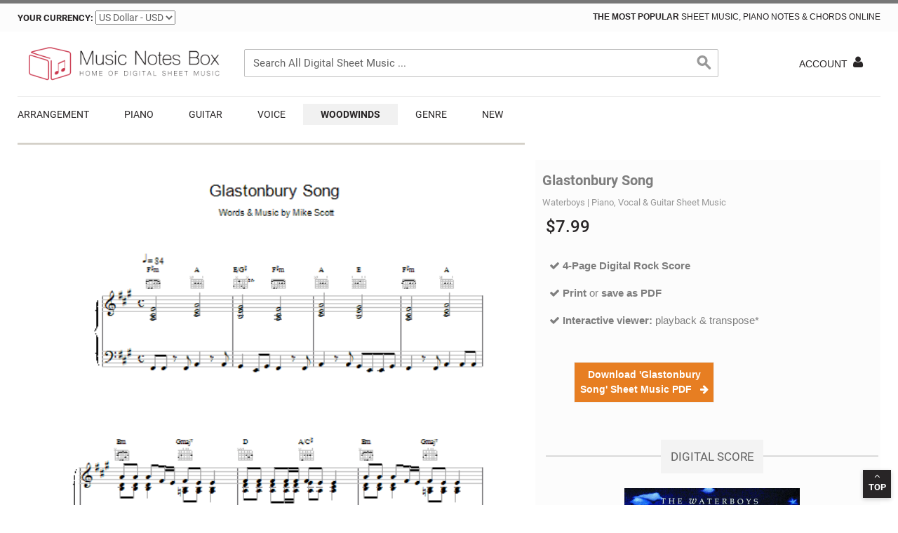

--- FILE ---
content_type: text/html; charset=UTF-8
request_url: https://musicnotesbox.com/waterboys-glastonbury-song/
body_size: 20430
content:

<!DOCTYPE html>
<!--[if lt IE 7 ]> <html lang="en" id="top" class="no-js ie6"> <![endif]-->
<!--[if IE 7 ]> <html lang="en" id="top" class="no-js ie7"> <![endif]-->
<!--[if IE 8 ]> <html lang="en" id="top" class="no-js ie8"> <![endif]-->
<!--[if IE 9 ]> <html lang="en" id="top" class="no-js ie9"> <![endif]-->
<!--[if (gt IE 9)|!(IE)]<!-->
<html lang="en" dir="ltr" class="ltr no-js">
<!--<![endif]-->
<head>
<meta http-equiv="Content-Type" content="text/html; charset=utf-8" />
<title>The Waterboys &quot;Glastonbury Song&quot; Sheet Music &amp; Chords | Download 4-Page Printable PDF Piano, Vocal &amp; Guitar Score 17265</title>
<meta name="description" content="Download The Waterboys Glastonbury Song sheet music notes and printable PDF score is arranged for Piano, Vocal &amp; Guitar Chords. Learn Glastonbury Song sheet music in minutes." />
<meta name="keywords" content="The Waterboys Glastonbury Song sheet music" />
<meta name="robots" content="INDEX,FOLLOW" />
<meta property="og:title" content="Waterboys Glastonbury Song Sheet Music, Notes & Chords" />
<meta property="og:type" content="og:product" />
<meta property="og:image" content="https://musicnotesbox.com/media/catalog/product/t/h/the-waterboys-glastonbury-song-sheet-music-thumbnail.png" />
<meta property="og:image" content="https://musicnotesbox.com/media/catalog/product/t/h/the-waterboys-glastonbury-song-sheet-music-image.jpg" />
<meta property="og:url" content="https://musicnotesbox.com/waterboys-glastonbury-song/" />
<meta property="og:description" content="The Waterboys Glastonbury Song" />
<meta property="og:site_name" content="MusicNotesBox.com" />
<meta property="og:price:amount" content="7.99" />
<meta property="og:price:currency" content="USD" />
<meta name="twitter:card" content="product" />
<meta name="twitter:site" content="@MusicNotesBox" />
<meta name="twitter:creator" content="@MusicNotesBox" />
<meta name="twitter:title" content="Waterboys Glastonbury Song" />
<meta name="twitter:descripton" content="The Waterboys Glastonbury Song" />
<meta name="twitter:image" content="https://musicnotesbox.com/media/catalog/product/t/h/the-waterboys-glastonbury-song-sheet-music-thumbnail.png" />
<meta name="twitter:label1" content="Number of Pages" />
<meta name="twitter:data1" content="4" />
<meta name="twitter:label2" content="Range" />
<meta name="twitter:data2" content="-" />
<link rel="icon" href="https://musicnotesbox.com/media/favicon/default/favico_50_9.png" type="image/x-icon" />
<link rel="shortcut icon" href="https://musicnotesbox.com/media/favicon/default/favico_50_9.png" type="image/x-icon" />
<meta name="p:domain_verify" content="8d27bdb8170a4738b2de2b739b8038db"/>
<meta name="viewport" content="width=device-width, initial-scale=1">
<link rel="preload" as="font" type="font/woff2" crossorigin href="https://musicnotesbox.com/skin/frontend/venustheme/default/fonts/fontawesome-webfont.woff?v=4.1.0"/>
<link rel="dns-prefetch" href="https://stats.g.doubleclick.net">
<link rel="dns-prefetch" href="https://www.google-analytics.com/plugins/ua/ec.js">
<link rel="dns-prefetch" href="https://www.google-analytics.com/">
<link rel="dns-prefetch" href="https://www.google-analytics.com/analytics.js">
<link rel="dns-prefetch" href="https://s.pinimg.com/ct/lib/main.b68cecd9.js">
<link rel="dns-prefetch" href="https://www.googletagmanager.com/">
<link rel="stylesheet" type="text/css" href="https://musicnotesbox.com/media/amoptimization/default/media/css_secure/a8abeabafbc68b139f61783a9eafd084.css?v=1729856258" />
<link rel="stylesheet" type="text/css" href="https://musicnotesbox.com/media/amoptimization/default/media/css_secure/db3892d25c6ecb2c5b4c096b774f4529.css?v=1760420503" media="all" />
<link href="https://musicnotesbox.com/rss/catalog/new/store_id/1/" title="New Products" rel="alternate" type="application/rss+xml" />
<link rel="canonical" href="https://musicnotesbox.com/waterboys-glastonbury-song/" />
<!--[if (lte IE 8) & (!IEMobile)]>
<link rel="stylesheet" type="text/css" href="https://musicnotesbox.com/media/amoptimization/default/media/css_secure/289ea2f6dc82a0a779ad95f8e06593c1.css?v=1729856255" media="all" />
<![endif]-->
<meta name="viewport" content="initial-scale=1.0, width=device-width" />
<!-- BEGIN GOOGLE UNIVERSAL ANALYTICS CODE -->
<script type="683915c914f87e68b2ab4238-text/javascript">
//<![CDATA[
(function(i,s,o,g,r,a,m){i['GoogleAnalyticsObject']=r;i[r]=i[r]||function(){
(i[r].q=i[r].q||[]).push(arguments)},i[r].l=1*new Date();a=s.createElement(o),
m=s.getElementsByTagName(o)[0];a.async=1;a.src=g;m.parentNode.insertBefore(a,m)
})(window,document,'script','//www.google-analytics.com/analytics.js','ga');
ga('create', 'UA-18198069-101', 'auto');
ga('send', 'pageview');
//]]>
</script>
<!-- END GOOGLE UNIVERSAL ANALYTICS CODE -->
<style type="text/css">
.grid-items-equal-height .product-wrapp{
overflow: hidden
}
.grid-items-equal-height li.item:hover{
position: relative
}
.grid-items-equal-height li.item:hover .product-wrapp{
overflow: visibile;
height: 100% !important;
z-index: 1000
}
.grid-items-equal-height li.item:hover .product-block{
position: absolute;
width: 100%;
z-index: 999
}
.main-container, .container, .wrap-container, .page-header, .footer-container {
max-width: defaultpx;
}
</style>
<!-- Pinterest -->
<meta property="og:title" content="" />
<meta property="og:price:amount" content="5.99" />
<meta property="og:url" content="https://musicnotesbox.com/waterboys-glastonbury-song/" />
<meta property="og:availability" content="instock" />
<!-- Facebook - Open Graph -->
<!-- <meta property="og:title" content="" /> -->
<meta property="og:type" content="product" />
<meta property="og:url" content="https://musicnotesbox.com/waterboys-glastonbury-song/" />
<meta property="og:description" content="" />
<meta property="og:site_name" content="MusicNotesBox.com" />
<meta property="og:price:currency" content="USD" />
<meta property="og:availability" content="in stock" />
<!-- Google Plus -->
<meta itemprop="description" content="">
<meta itemprop="name" content="MusicNotesBox.com">
<style type="text/css">
</style>
<!-- Google Tag Manager -->
<!-- -->
<!-- End Google Tag Manager -->
</head>
<body class=" catalog-product-view catalog-product-view product-waterboys-glastonbury-song categorypath-piano-piano-vocal-guitar-right-hand-melody-190- category-piano-vocal-guitar-right-hand-melody layout-fullwidth fs " >
<div class="wrapper">
<noscript>
<div class="global-site-notice noscript">
<div class="notice-inner">
<p>
<strong>JavaScript seems to be disabled in your browser.</strong><br />
You must have JavaScript enabled in your browser to utilize the functionality of this website. </p>
</div>
</div>
</noscript>
<div class="page">
<style type="text/css">
.numbers {
text-align: right;
font-family: Arial;
font-size: 28px;
font-weight: bold; /* options are normal, bold, bolder, lighter */
font-style: italic; /* options are normal or italic */
color: #28256; /* change color using the hexadecimal color codes for HTML */
}
.title { /* the styles below will affect the title next to the numbers, i.e., “Days”, “Hours”, etc. */
margin: 12px 0px 0px 0px;
padding-right: 5px;
text-align: left;
font-family: Arial;
font-size: 10px;
font-weight: bold; /* options are normal, bold, bolder, lighter */
font-style: italic; /* options are normal or italic */
color: #28256; /* change color using the hexadecimal color codes for HTML */
}
</style>
<div class="header header-v1">
<div class="header-language-background">
<div class="wrap-container">
<div class="header-language-container1">
<div class="currency-switcher">
<label for="select-currency">Your Currency:</label>
<select id="select-currency" name="currency" title="Your Currency" onchange="if (!window.__cfRLUnblockHandlers) return false; setLocation(this.value)" data-cf-modified-683915c914f87e68b2ab4238-="">
<option value="https://musicnotesbox.com/directory/currency/switch/currency/EUR/uenc/aHR0cHM6Ly9tdXNpY25vdGVzYm94LmNvbS93YXRlcmJveXMtZ2xhc3RvbmJ1cnktc29uZy8,/">
Euro - EUR </option>
<option value="https://musicnotesbox.com/directory/currency/switch/currency/USD/uenc/aHR0cHM6Ly9tdXNpY25vdGVzYm94LmNvbS93YXRlcmJveXMtZ2xhc3RvbmJ1cnktc29uZy8,/" selected="selected">
US Dollar - USD </option>
</select>
</div>
<p class="welcome-msg"><b>The Most popular</b> sheet music, piano notes & chords Online </p>
</div>
</div>
</div>
<div id="header" class="page-header1">
<div class="wrap-container">
<div class="page-header-container">
<a class="logo" href="https://musicnotesbox.com/" aria-label="Logo">
<div class="defaultShow"><img src="https://musicnotesbox.com/media/ves_themesettings/logo/default/logo_750x130.webp" alt="musicnotesbox.com" class="large" width="750" height="auto" /></div>
<div class="mobileShow"><img src="https://musicnotesbox.com/media/ves_themesettings/logo/default/logo_550x96.webp" alt="musicnotesbox.com" class="small" width="280" height="50" /></div>
</a>
<div class="store-language-container hidden"> </div>
<form id="search_mini_form" action="https://musicnotesbox.com/catalogsearch/result/" method="get"
class="searchautocomplete UI-SEARCHAUTOCOMPLETE"
data-tip=" Search All Digital Sheet Music ..."
data-url="//musicnotesbox.com/searchautocomplete/ajax/get/"
data-minchars="2"
data-delay="300">
<div class="form-search">
<label for="search">Search:</label>
<input aria-label="Search" id="search" type="text" autocomplete="off" name="q" value="" class="input-text UI-SEARCH UI-NAV-INPUT" maxlength="128" />
<button type="submit" title="Search" class="button search-button" style="/*background-color:#c82d48;*/"><span><span>Search</span></span></button>
<div class="searchautocomplete-loader UI-LOADER">
<div id="g01"></div>
<div id="g02"></div>
<div id="g03"></div>
<div id="g04"></div>
<div id="g05"></div>
<div id="g06"></div>
<div id="g07"></div>
<div id="g08"></div>
</div>
<div style="display:none" id="search_autocomplete" class="UI-PLACEHOLDER search-autocomplete searchautocomplete-placeholder"></div>
</div>
</form>
<!-- Skip Links -->
<div class="skip-links">
<a href="#header-nav" class="skip-link skip-nav" aria-label="Menu">
<span class="fa fa-bars"></span>
<span class="label">Menu</span>
</a>
<div class="account-cart-wrapper">
<!-- Account -->
<a href="https://musicnotesbox.com/customer/account/" data-target-element="#header-account" class="skip-link skip-account" aria-label="Access Your Account">
<span class="hidden-xs">Account</span><i class="fa fa-user"></i> </a>
<!-- Cart -->
<div class="header-minicart">
</div>
</div>
</div>
<!-- Navigation -->
<div id="header-nav" class="skip-content">
<nav id="nav">
<ol class="nav-primary">
<li class="level0 nav-1 first parent"><a aria-label="More about Arrangement Sheet Music, Chords, Lyrics and Notes" href="https://musicnotesbox.com/arrangement/" class="level0 has-children">Arrangement</a><ul class="level0"><li class="level1 view-all"><a aria-label="Next" class="level1" href="https://musicnotesbox.com/arrangement/">View All Arrangement</a></li><li class="level1 nav-1-1 first"><a aria-label="More about Melody Line, Lyrics &amp; Chords Sheet Music, Chords, Lyrics and Notes" href="https://musicnotesbox.com/arrangement/melody-line-lyrics-chords/" class="level1 ">Melody Line, Lyrics &amp; Chords</a></li><li class="level1 nav-1-2"><a aria-label="More about Melody Line Sheet Music, Chords, Lyrics and Notes" href="https://musicnotesbox.com/arrangement/melody-line/" class="level1 ">Melody Line</a></li><li class="level1 nav-1-3"><a aria-label="More about Violin Sheet Music, Chords, Lyrics and Notes" href="https://musicnotesbox.com/arrangement/violin/" class="level1 ">Violin</a></li><li class="level1 nav-1-4"><a aria-label="More about Organ Sheet Music, Chords, Lyrics and Notes" href="https://musicnotesbox.com/arrangement/organ/" class="level1 ">Organ</a></li><li class="level1 nav-1-5"><a aria-label="More about Double Bass Sheet Music, Chords, Lyrics and Notes" href="https://musicnotesbox.com/arrangement/double-bass/" class="level1 ">Double Bass</a></li><li class="level1 nav-1-6"><a aria-label="More about SATB Sheet Music, Chords, Lyrics and Notes" href="https://musicnotesbox.com/arrangement/satb/" class="level1 ">SATB</a></li><li class="level1 nav-1-7"><a aria-label="More about Ensemble Sheet Music, Chords, Lyrics and Notes" href="https://musicnotesbox.com/arrangement/ensemble/" class="level1 ">Ensemble</a></li><li class="level1 nav-1-8"><a aria-label="More about Lyrics Only Sheet Music, Chords, Lyrics and Notes" href="https://musicnotesbox.com/arrangement/lyrics-only/" class="level1 ">Lyrics Only</a></li><li class="level1 nav-1-9"><a aria-label="More about SAB Sheet Music, Chords, Lyrics and Notes" href="https://musicnotesbox.com/arrangement/sab/" class="level1 ">SAB</a></li><li class="level1 nav-1-10"><a aria-label="More about Choral Sheet Music, Chords, Lyrics and Notes" href="https://musicnotesbox.com/arrangement/choral/" class="level1 ">Choral</a></li><li class="level1 nav-1-11"><a aria-label="More about TBB Sheet Music, Chords, Lyrics and Notes" href="https://musicnotesbox.com/arrangement/tbb/" class="level1 ">TBB</a></li><li class="level1 nav-1-12"><a aria-label="More about B Flat Instruments Sheet Music, Chords, Lyrics and Notes" href="https://musicnotesbox.com/arrangement/b-flat-instruments/" class="level1 ">B Flat Instruments</a></li><li class="level1 nav-1-13"><a aria-label="More about SSA Sheet Music, Chords, Lyrics and Notes" href="https://musicnotesbox.com/arrangement/ssa/" class="level1 ">SSA</a></li><li class="level1 nav-1-14"><a aria-label="More about 2-Part Choir Sheet Music, Chords, Lyrics and Notes" href="https://musicnotesbox.com/arrangement/2-part-choir/" class="level1 ">2-Part Choir</a></li><li class="level1 nav-1-15"><a aria-label="More about Accordion Sheet Music, Chords, Lyrics and Notes" href="https://musicnotesbox.com/arrangement/accordion/" class="level1 ">Accordion</a></li><li class="level1 nav-1-16"><a aria-label="More about Keyboard Sheet Music, Chords, Lyrics and Notes" href="https://musicnotesbox.com/arrangement/keyboard/" class="level1 ">Keyboard</a></li><li class="level1 nav-1-17"><a aria-label="More about Trumpet Sheet Music, Chords, Lyrics and Notes" href="https://musicnotesbox.com/arrangement/trumpet/" class="level1 ">Trumpet</a></li><li class="level1 nav-1-18"><a aria-label="More about Violin Duet Sheet Music, Chords, Lyrics and Notes" href="https://musicnotesbox.com/arrangement/violin-duet/" class="level1 ">Violin Duet</a></li><li class="level1 nav-1-19"><a aria-label="More about Recorder Sheet Music, Chords, Lyrics and Notes" href="https://musicnotesbox.com/arrangement/recorder/" class="level1 ">Recorder</a></li><li class="level1 nav-1-20"><a aria-label="More about French Horn Sheet Music, Chords, Lyrics and Notes" href="https://musicnotesbox.com/arrangement/french-horn/" class="level1 ">French Horn</a></li><li class="level1 nav-1-21"><a aria-label="More about Ukulele with strumming patterns Sheet Music, Chords, Lyrics and Notes" href="https://musicnotesbox.com/arrangement/ukulele-with-strumming-patterns/" class="level1 ">Ukulele with strumming patterns</a></li><li class="level1 nav-1-22"><a aria-label="More about Percussion Sheet Music, Chords, Lyrics and Notes" href="https://musicnotesbox.com/arrangement/percussion/" class="level1 ">Percussion</a></li><li class="level1 nav-1-23"><a aria-label="More about Cello Sheet Music, Chords, Lyrics and Notes" href="https://musicnotesbox.com/arrangement/cello/" class="level1 ">Cello</a></li><li class="level1 nav-1-24"><a aria-label="More about Drums Sheet Music, Chords, Lyrics and Notes" href="https://musicnotesbox.com/arrangement/drums/" class="level1 ">Drums</a></li><li class="level1 nav-1-25"><a aria-label="More about 5-Finger Piano Sheet Music, Chords, Lyrics and Notes" href="https://musicnotesbox.com/arrangement/5-finger-piano/" class="level1 ">5-Finger Piano</a></li><li class="level1 nav-1-26"><a aria-label="More about Viola Sheet Music, Chords, Lyrics and Notes" href="https://musicnotesbox.com/arrangement/viola/" class="level1 ">Viola</a></li><li class="level1 nav-1-27"><a aria-label="More about Harp Duet Sheet Music, Chords, Lyrics and Notes" href="https://musicnotesbox.com/arrangement/harp-duet/" class="level1 ">Harp Duet</a></li><li class="level1 nav-1-28"><a aria-label="More about Trombone Sheet Music, Chords, Lyrics and Notes" href="https://musicnotesbox.com/arrangement/trombone/" class="level1 ">Trombone</a></li><li class="level1 nav-1-29"><a aria-label="More about 3-Part Treble Sheet Music, Chords, Lyrics and Notes" href="https://musicnotesbox.com/arrangement/3-part-treble/" class="level1 ">3-Part Treble</a></li><li class="level1 nav-1-30"><a aria-label="More about 3-Part Mixed Sheet Music, Chords, Lyrics and Notes" href="https://musicnotesbox.com/arrangement/3-part-mixed/" class="level1 ">3-Part Mixed</a></li><li class="level1 nav-1-31"><a aria-label="More about Choral TTB Sheet Music, Chords, Lyrics and Notes" href="https://musicnotesbox.com/arrangement/choral-ttb/" class="level1 ">Choral TTB</a></li><li class="level1 nav-1-32"><a aria-label="More about Real Book - Melody &amp; Chords - C Instruments Sheet Music, Chords, Lyrics and Notes" href="https://musicnotesbox.com/arrangement/real-book-melody-chords-c-instruments/" class="level1 ">Real Book - Melody &amp; Chords - C Instruments</a></li><li class="level1 nav-1-33"><a aria-label="More about Real Book - Melody, Lyrics &amp; Chords - C Instruments Sheet Music, Chords, Lyrics and Notes" href="https://musicnotesbox.com/arrangement/real-book-melody-lyrics-chords-c-instruments/" class="level1 ">Real Book - Melody, Lyrics &amp; Chords - C Instruments</a></li><li class="level1 nav-1-34"><a aria-label="More about Real Book - Melody &amp; Chords - Bb Instruments Sheet Music, Chords, Lyrics and Notes" href="https://musicnotesbox.com/arrangement/real-book-melody-chords-bb-instruments/" class="level1 ">Real Book - Melody &amp; Chords - Bb Instruments</a></li><li class="level1 nav-1-35"><a aria-label="More about Real Book - Melody &amp; Chords - Bass Clef Instruments Sheet Music, Chords, Lyrics and Notes" href="https://musicnotesbox.com/arrangement/real-book-melody-chords-bass-clef-instruments/" class="level1 ">Real Book - Melody &amp; Chords - Bass Clef Instruments</a></li><li class="level1 nav-1-36"><a aria-label="More about Real Book - Melody &amp; Chords - Eb Instruments Sheet Music, Chords, Lyrics and Notes" href="https://musicnotesbox.com/arrangement/real-book-melody-chords-eb-instruments/" class="level1 ">Real Book - Melody &amp; Chords - Eb Instruments</a></li><li class="level1 nav-1-37"><a aria-label="More about TB Sheet Music, Chords, Lyrics and Notes" href="https://musicnotesbox.com/arrangement/tb/" class="level1 ">TB</a></li><li class="level1 nav-1-38"><a aria-label="More about TTBB Sheet Music, Chords, Lyrics and Notes" href="https://musicnotesbox.com/arrangement/ttbb/" class="level1 ">TTBB</a></li><li class="level1 nav-1-39"><a aria-label="More about Choral TBB Sheet Music, Chords, Lyrics and Notes" href="https://musicnotesbox.com/arrangement/choral-tbb/" class="level1 ">Choral TBB</a></li><li class="level1 nav-1-40"><a aria-label="More about SSAB Sheet Music, Chords, Lyrics and Notes" href="https://musicnotesbox.com/arrangement/ssab/" class="level1 ">SSAB</a></li><li class="level1 nav-1-41"><a aria-label="More about Choral SSAATTBB Sheet Music, Chords, Lyrics and Notes" href="https://musicnotesbox.com/arrangement/choral-ssaattbb/" class="level1 ">Choral SSAATTBB</a></li><li class="level1 nav-1-42"><a aria-label="More about SSAA Sheet Music, Chords, Lyrics and Notes" href="https://musicnotesbox.com/arrangement/ssaa/" class="level1 ">SSAA</a></li><li class="level1 nav-1-43"><a aria-label="More about Choral SSATB Sheet Music, Chords, Lyrics and Notes" href="https://musicnotesbox.com/arrangement/choral-ssatb/" class="level1 ">Choral SSATB</a></li><li class="level1 nav-1-44"><a aria-label="More about Ukulele Sheet Music, Chords, Lyrics and Notes" href="https://musicnotesbox.com/arrangement/ukulele/" class="level1 ">Ukulele</a></li><li class="level1 nav-1-45"><a aria-label="More about Choral SATBB Sheet Music, Chords, Lyrics and Notes" href="https://musicnotesbox.com/arrangement/choral-satbb/" class="level1 ">Choral SATBB</a></li><li class="level1 nav-1-46"><a aria-label="More about Choral 6-Part Sheet Music, Chords, Lyrics and Notes" href="https://musicnotesbox.com/arrangement/choral-6-part/" class="level1 ">Choral 6-Part</a></li><li class="level1 nav-1-47"><a aria-label="More about 5-Part Sheet Music, Chords, Lyrics and Notes" href="https://musicnotesbox.com/arrangement/5-part/" class="level1 ">5-Part</a></li><li class="level1 nav-1-48"><a aria-label="More about 2-Part, 3-Part Mixed Sheet Music, Chords, Lyrics and Notes" href="https://musicnotesbox.com/arrangement/2-part-3-part-mixed/" class="level1 ">2-Part, 3-Part Mixed</a></li><li class="level1 nav-1-49"><a aria-label="More about String Ensemble Sheet Music, Chords, Lyrics and Notes" href="https://musicnotesbox.com/arrangement/string-ensemble/" class="level1 ">String Ensemble</a></li><li class="level1 nav-1-50"><a aria-label="More about SAT Sheet Music, Chords, Lyrics and Notes" href="https://musicnotesbox.com/arrangement/sat/" class="level1 ">SAT</a></li><li class="level1 nav-1-51"><a aria-label="More about 4-Part Sheet Music, Chords, Lyrics and Notes" href="https://musicnotesbox.com/arrangement/4-part/" class="level1 ">4-Part</a></li><li class="level1 nav-1-52"><a aria-label="More about Lyrics &amp; Piano Chords Sheet Music, Chords, Lyrics and Notes" href="https://musicnotesbox.com/arrangement/lyrics-piano-chords/" class="level1 ">Lyrics &amp; Piano Chords</a></li><li class="level1 nav-1-53"><a aria-label="More about Handbells Sheet Music, Chords, Lyrics and Notes" href="https://musicnotesbox.com/arrangement/handbells/" class="level1 ">Handbells</a></li><li class="level1 nav-1-54"><a aria-label="More about Ukulele Lyrics &amp; Chords Sheet Music, Chords, Lyrics and Notes" href="https://musicnotesbox.com/arrangement/ukulele-lyrics-chords/" class="level1 ">Ukulele Lyrics &amp; Chords</a></li><li class="level1 nav-1-55"><a aria-label="More about Cornet Sheet Music, Chords, Lyrics and Notes" href="https://musicnotesbox.com/arrangement/cornet/" class="level1 ">Cornet</a></li><li class="level1 nav-1-56"><a aria-label="More about Soprano (Descant) Recorder Sheet Music, Chords, Lyrics and Notes" href="https://musicnotesbox.com/arrangement/soprano-descant-recorder/" class="level1 ">Soprano (Descant) Recorder</a></li><li class="level1 nav-1-57"><a aria-label="More about Classroom Band Pack Sheet Music, Chords, Lyrics and Notes" href="https://musicnotesbox.com/arrangement/classroom-band-pack/" class="level1 ">Classroom Band Pack</a></li><li class="level1 nav-1-58"><a aria-label="More about Orchestra Sheet Music, Chords, Lyrics and Notes" href="https://musicnotesbox.com/arrangement/orchestra/" class="level1 ">Orchestra</a></li><li class="level1 nav-1-59"><a aria-label="More about Big Band &amp; Concert Band Sheet Music, Chords, Lyrics and Notes" href="https://musicnotesbox.com/arrangement/big-band-concert-band/" class="level1 ">Big Band &amp; Concert Band</a></li><li class="level1 nav-1-60"><a aria-label="More about Band Score Sheet Music, Chords, Lyrics and Notes" href="https://musicnotesbox.com/arrangement/band-score/" class="level1 ">Band Score</a></li><li class="level1 nav-1-61"><a aria-label="More about Chamber Group Sheet Music, Chords, Lyrics and Notes" href="https://musicnotesbox.com/arrangement/chamber-group/" class="level1 ">Chamber Group</a></li><li class="level1 nav-1-62"><a aria-label="More about STB Sheet Music, Chords, Lyrics and Notes" href="https://musicnotesbox.com/arrangement/stb/" class="level1 ">STB</a></li><li class="level1 nav-1-63"><a aria-label="More about Choral SST Sheet Music, Chords, Lyrics and Notes" href="https://musicnotesbox.com/arrangement/choral-sst/" class="level1 ">Choral SST</a></li><li class="level1 nav-1-64"><a aria-label="More about Choral ATT Sheet Music, Chords, Lyrics and Notes" href="https://musicnotesbox.com/arrangement/choral-att/" class="level1 ">Choral ATT</a></li><li class="level1 nav-1-65"><a aria-label="More about Choral AAB Sheet Music, Chords, Lyrics and Notes" href="https://musicnotesbox.com/arrangement/choral-aab/" class="level1 ">Choral AAB</a></li><li class="level1 nav-1-66"><a aria-label="More about Choral SSSAA Sheet Music, Chords, Lyrics and Notes" href="https://musicnotesbox.com/arrangement/choral-sssaa/" class="level1 ">Choral SSSAA</a></li><li class="level1 nav-1-67"><a aria-label="More about SSSAATTBB Sheet Music, Chords, Lyrics and Notes" href="https://musicnotesbox.com/arrangement/sssaattbb/" class="level1 ">SSSAATTBB</a></li><li class="level1 nav-1-68"><a aria-label="More about ATTB Sheet Music, Chords, Lyrics and Notes" href="https://musicnotesbox.com/arrangement/attb/" class="level1 ">ATTB</a></li><li class="level1 nav-1-69"><a aria-label="More about Choral SAATB Sheet Music, Chords, Lyrics and Notes" href="https://musicnotesbox.com/arrangement/choral-saatb/" class="level1 ">Choral SAATB</a></li><li class="level1 nav-1-70"><a aria-label="More about Choral SATTB Sheet Music, Chords, Lyrics and Notes" href="https://musicnotesbox.com/arrangement/choral-sattb/" class="level1 ">Choral SATTB</a></li><li class="level1 nav-1-71"><a aria-label="More about Baritone Sheet Music, Chords, Lyrics and Notes" href="https://musicnotesbox.com/arrangement/baritone/" class="level1 ">Baritone</a></li><li class="level1 nav-1-72"><a aria-label="More about Soprano Sheet Music, Chords, Lyrics and Notes" href="https://musicnotesbox.com/arrangement/soprano/" class="level1 ">Soprano</a></li><li class="level1 nav-1-73"><a aria-label="More about Marimba Sheet Music, Chords, Lyrics and Notes" href="https://musicnotesbox.com/arrangement/marimba/" class="level1 ">Marimba</a></li><li class="level1 nav-1-74"><a aria-label="More about Countertenor Sheet Music, Chords, Lyrics and Notes" href="https://musicnotesbox.com/arrangement/countertenor/" class="level1 ">Countertenor</a></li><li class="level1 nav-1-75"><a aria-label="More about Two Pianos Sheet Music, Chords, Lyrics and Notes" href="https://musicnotesbox.com/arrangement/two-pianos/" class="level1 ">Two Pianos</a></li><li class="level1 nav-1-76"><a aria-label="More about Banjo Lyrics &amp; Chords Sheet Music, Chords, Lyrics and Notes" href="https://musicnotesbox.com/arrangement/banjo-lyrics-chords/" class="level1 ">Banjo Lyrics &amp; Chords</a></li><li class="level1 nav-1-77"><a aria-label="More about Unison/Optional 3-Part Sheet Music, Chords, Lyrics and Notes" href="https://musicnotesbox.com/arrangement/unison-optional-3-part/" class="level1 ">Unison/Optional 3-Part</a></li><li class="level1 nav-1-78"><a aria-label="More about Mandolin Sheet Music, Chords, Lyrics and Notes" href="https://musicnotesbox.com/arrangement/mandolin/" class="level1 ">Mandolin</a></li><li class="level1 nav-1-79"><a aria-label="More about Choral SATBBB Sheet Music, Chords, Lyrics and Notes" href="https://musicnotesbox.com/arrangement/choral-satbbb/" class="level1 ">Choral SATBBB</a></li><li class="level1 nav-1-80"><a aria-label="More about SA Sheet Music, Chords, Lyrics and Notes" href="https://musicnotesbox.com/arrangement/sa/" class="level1 ">SA</a></li><li class="level1 nav-1-81"><a aria-label="More about ARTPNO Sheet Music, Chords, Lyrics and Notes" href="https://musicnotesbox.com/arrangement/artpno/" class="level1 ">ARTPNO</a></li><li class="level1 nav-1-82"><a aria-label="More about GTRENS Sheet Music, Chords, Lyrics and Notes" href="https://musicnotesbox.com/arrangement/gtrens/" class="level1 ">GTRENS</a></li><li class="level1 nav-1-83"><a aria-label="More about Banjo Sheet Music, Chords, Lyrics and Notes" href="https://musicnotesbox.com/arrangement/banjo/" class="level1 ">Banjo</a></li><li class="level1 nav-1-84"><a aria-label="More about UKEENS Sheet Music, Chords, Lyrics and Notes" href="https://musicnotesbox.com/arrangement/ukeens/" class="level1 ">UKEENS</a></li><li class="level1 nav-1-85"><a aria-label="More about KBDTRN Sheet Music, Chords, Lyrics and Notes" href="https://musicnotesbox.com/arrangement/kbdtrn/" class="level1 ">KBDTRN</a></li><li class="level1 nav-1-86"><a aria-label="More about TPTTRN Sheet Music, Chords, Lyrics and Notes" href="https://musicnotesbox.com/arrangement/tpttrn/" class="level1 ">TPTTRN</a></li><li class="level1 nav-1-87"><a aria-label="More about SSXTRN Sheet Music, Chords, Lyrics and Notes" href="https://musicnotesbox.com/arrangement/ssxtrn/" class="level1 ">SSXTRN</a></li><li class="level1 nav-1-88"><a aria-label="More about TSXTRN Sheet Music, Chords, Lyrics and Notes" href="https://musicnotesbox.com/arrangement/tsxtrn/" class="level1 ">TSXTRN</a></li><li class="level1 nav-1-89"><a aria-label="More about Mezzo-Soprano Sheet Music, Chords, Lyrics and Notes" href="https://musicnotesbox.com/arrangement/mezzo-soprano/" class="level1 ">Mezzo-Soprano</a></li><li class="level1 nav-1-90"><a aria-label="More about CHDBDY Sheet Music, Chords, Lyrics and Notes" href="https://musicnotesbox.com/arrangement/chdbdy/" class="level1 ">CHDBDY</a></li><li class="level1 nav-1-91"><a aria-label="More about Pro Vocal Sheet Music, Chords, Lyrics and Notes" href="https://musicnotesbox.com/arrangement/pro-vocal/" class="level1 ">Pro Vocal</a></li><li class="level1 nav-1-92"><a aria-label="More about PVGBT Sheet Music, Chords, Lyrics and Notes" href="https://musicnotesbox.com/arrangement/pvgbt/" class="level1 ">PVGBT</a></li><li class="level1 nav-1-93"><a aria-label="More about DRMTRN Sheet Music, Chords, Lyrics and Notes" href="https://musicnotesbox.com/arrangement/drmtrn/" class="level1 ">DRMTRN</a></li><li class="level1 nav-1-94"><a aria-label="More about Real Book – Melody, Lyrics &amp; Chords Sheet Music, Chords, Lyrics and Notes" href="https://musicnotesbox.com/arrangement/real-book-melody-lyrics-chords/" class="level1 ">Real Book – Melody, Lyrics &amp; Chords</a></li><li class="level1 nav-1-95"><a aria-label="More about OBOSOL Sheet Music, Chords, Lyrics and Notes" href="https://musicnotesbox.com/arrangement/obosol/" class="level1 ">OBOSOL</a></li><li class="level1 nav-1-96"><a aria-label="More about Choral SSATBB Sheet Music, Chords, Lyrics and Notes" href="https://musicnotesbox.com/arrangement/choral-ssatbb/" class="level1 ">Choral SSATBB</a></li><li class="level1 nav-1-97"><a aria-label="More about VLNSOL Sheet Music, Chords, Lyrics and Notes" href="https://musicnotesbox.com/arrangement/vlnsol/" class="level1 ">VLNSOL</a></li><li class="level1 nav-1-98"><a aria-label="More about Real Book – Melody &amp; Chords Sheet Music, Chords, Lyrics and Notes" href="https://musicnotesbox.com/arrangement/real-book-melody-chords/" class="level1 ">Real Book – Melody &amp; Chords</a></li><li class="level1 nav-1-99"><a aria-label="More about Melody Line &amp; Chords Sheet Music, Chords, Lyrics and Notes" href="https://musicnotesbox.com/arrangement/melody-line-chords/" class="level1 ">Melody Line &amp; Chords</a></li><li class="level1 nav-1-100"><a aria-label="More about Drums Transcription Sheet Music, Chords, Lyrics and Notes" href="https://musicnotesbox.com/arrangement/drums-transcription/" class="level1 ">Drums Transcription</a></li><li class="level1 nav-1-101"><a aria-label="More about Unison Choral Sheet Music, Chords, Lyrics and Notes" href="https://musicnotesbox.com/arrangement/unison-choral/" class="level1 ">Unison Choral</a></li><li class="level1 nav-1-102"><a aria-label="More about Keyboard Transcription Sheet Music, Chords, Lyrics and Notes" href="https://musicnotesbox.com/arrangement/keyboard-transcription/" class="level1 ">Keyboard Transcription</a></li><li class="level1 nav-1-103"><a aria-label="More about Chord Buddy Sheet Music, Chords, Lyrics and Notes" href="https://musicnotesbox.com/arrangement/chord-buddy/" class="level1 ">Chord Buddy</a></li><li class="level1 nav-1-104"><a aria-label="More about Baritone Horn Sheet Music, Chords, Lyrics and Notes" href="https://musicnotesbox.com/arrangement/baritone-horn/" class="level1 ">Baritone Horn</a></li><li class="level1 nav-1-105"><a aria-label="More about Ukulele Ensemble Sheet Music, Chords, Lyrics and Notes" href="https://musicnotesbox.com/arrangement/ukulele-ensemble/" class="level1 ">Ukulele Ensemble</a></li><li class="level1 nav-1-106"><a aria-label="More about Trumpet Transcription Sheet Music, Chords, Lyrics and Notes" href="https://musicnotesbox.com/arrangement/trumpet-transcription/" class="level1 ">Trumpet Transcription</a></li><li class="level1 nav-1-107"><a aria-label="More about Soprano Sax Sheet Music, Chords, Lyrics and Notes" href="https://musicnotesbox.com/arrangement/soprano-sax/" class="level1 ">Soprano Sax</a></li><li class="level1 nav-1-108"><a aria-label="More about Guitar Tab Play-Along Sheet Music, Chords, Lyrics and Notes" href="https://musicnotesbox.com/arrangement/guitar-tab-play-along/" class="level1 ">Guitar Tab Play-Along</a></li><li class="level1 nav-1-109"><a aria-label="More about Vocal Duet Sheet Music, Chords, Lyrics and Notes" href="https://musicnotesbox.com/arrangement/vocal-duet/" class="level1 ">Vocal Duet</a></li><li class="level1 nav-1-110"><a aria-label="More about Educational Piano Ensemble Sheet Music, Chords, Lyrics and Notes" href="https://musicnotesbox.com/arrangement/educational-piano-ensemble/" class="level1 ">Educational Piano Ensemble</a></li><li class="level1 nav-1-111"><a aria-label="More about SSAA A Cappella Sheet Music, Chords, Lyrics and Notes" href="https://musicnotesbox.com/arrangement/ssaa-a-cappella/" class="level1 ">SSAA A Cappella</a></li><li class="level1 nav-1-112"><a aria-label="More about TTBB A Cappella Sheet Music, Chords, Lyrics and Notes" href="https://musicnotesbox.com/arrangement/ttbb-a-cappella/" class="level1 ">TTBB A Cappella</a></li><li class="level1 nav-1-113"><a aria-label="More about RBEC Sheet Music, Chords, Lyrics and Notes" href="https://musicnotesbox.com/arrangement/rbec/" class="level1 ">RBEC</a></li><li class="level1 nav-1-114"><a aria-label="More about SPREP Sheet Music, Chords, Lyrics and Notes" href="https://musicnotesbox.com/arrangement/sprep/" class="level1 ">SPREP</a></li><li class="level1 nav-1-115"><a aria-label="More about Violin with Piano Accompaniment Sheet Music, Chords, Lyrics and Notes" href="https://musicnotesbox.com/arrangement/violin-with-piano-accompaniment/" class="level1 ">Violin with Piano Accompaniment</a></li><li class="level1 nav-1-116"><a aria-label="More about SSA, SATB Sheet Music, Chords, Lyrics and Notes" href="https://musicnotesbox.com/arrangement/ssa-satb/" class="level1 ">SSA, SATB</a></li><li class="level1 nav-1-117"><a aria-label="More about SAAB Sheet Music, Chords, Lyrics and Notes" href="https://musicnotesbox.com/arrangement/saab/" class="level1 ">SAAB</a></li><li class="level1 nav-1-118"><a aria-label="More about Harmonica Sheet Music, Chords, Lyrics and Notes" href="https://musicnotesbox.com/arrangement/harmonica/" class="level1 ">Harmonica</a></li><li class="level1 nav-1-119"><a aria-label="More about Beginner Ukulele Sheet Music, Chords, Lyrics and Notes" href="https://musicnotesbox.com/arrangement/beginner-ukulele/" class="level1 ">Beginner Ukulele</a></li><li class="level1 nav-1-120"><a aria-label="More about DRMCHT Sheet Music, Chords, Lyrics and Notes" href="https://musicnotesbox.com/arrangement/drmcht/" class="level1 ">DRMCHT</a></li><li class="level1 nav-1-121"><a aria-label="More about PVGDEH Sheet Music, Chords, Lyrics and Notes" href="https://musicnotesbox.com/arrangement/pvgdeh/" class="level1 ">PVGDEH</a></li><li class="level1 nav-1-122"><a aria-label="More about UKETAB Sheet Music, Chords, Lyrics and Notes" href="https://musicnotesbox.com/arrangement/uketab/" class="level1 ">UKETAB</a></li><li class="level1 nav-1-123"><a aria-label="More about Easy Piano &amp; Guitar Tab Sheet Music, Chords, Lyrics and Notes" href="https://musicnotesbox.com/arrangement/easy-piano-guitar-tab/" class="level1 ">Easy Piano &amp; Guitar Tab</a></li><li class="level1 nav-1-124"><a aria-label="More about Super Easy Piano Sheet Music, Chords, Lyrics and Notes" href="https://musicnotesbox.com/arrangement/super-easy-piano/" class="level1 ">Super Easy Piano</a></li><li class="level1 nav-1-125"><a aria-label="More about Special Sheet Music, Chords, Lyrics and Notes" href="https://musicnotesbox.com/arrangement/special/" class="level1 ">Special</a></li><li class="level1 nav-1-126"><a aria-label="More about EPDEH Sheet Music, Chords, Lyrics and Notes" href="https://musicnotesbox.com/arrangement/epdeh/" class="level1 ">EPDEH</a></li><li class="level1 nav-1-127"><a aria-label="More about Piano, Vocal &amp; Guitar Tab Sheet Music, Chords, Lyrics and Notes" href="https://musicnotesbox.com/arrangement/piano-vocal-guitar-tab/" class="level1 ">Piano, Vocal &amp; Guitar Tab</a></li><li class="level1 nav-1-128"><a aria-label="More about SATTBB Sheet Music, Chords, Lyrics and Notes" href="https://musicnotesbox.com/arrangement/sattbb/" class="level1 ">SATTBB</a></li><li class="level1 nav-1-129"><a aria-label="More about Wind Ensemble Sheet Music, Chords, Lyrics and Notes" href="https://musicnotesbox.com/arrangement/wind-ensemble/" class="level1 ">Wind Ensemble</a></li><li class="level1 nav-1-130"><a aria-label="More about Brass Ensemble Sheet Music, Chords, Lyrics and Notes" href="https://musicnotesbox.com/arrangement/brass-ensemble/" class="level1 ">Brass Ensemble</a></li><li class="level1 nav-1-131"><a aria-label="More about Percussion Ensemble Sheet Music, Chords, Lyrics and Notes" href="https://musicnotesbox.com/arrangement/percussion-ensemble/" class="level1 ">Percussion Ensemble</a></li><li class="level1 nav-1-132"><a aria-label="More about Instrumental Method Sheet Music, Chords, Lyrics and Notes" href="https://musicnotesbox.com/arrangement/instrumental-method/" class="level1 ">Instrumental Method</a></li><li class="level1 nav-1-133"><a aria-label="More about Woodwind Solo Sheet Music, Chords, Lyrics and Notes" href="https://musicnotesbox.com/arrangement/woodwind-solo/" class="level1 ">Woodwind Solo</a></li><li class="level1 nav-1-134"><a aria-label="More about Brass Solo Sheet Music, Chords, Lyrics and Notes" href="https://musicnotesbox.com/arrangement/brass-solo/" class="level1 ">Brass Solo</a></li><li class="level1 nav-1-135"><a aria-label="More about String Solo Sheet Music, Chords, Lyrics and Notes" href="https://musicnotesbox.com/arrangement/string-solo/" class="level1 ">String Solo</a></li><li class="level1 nav-1-136"><a aria-label="More about VLASOL Sheet Music, Chords, Lyrics and Notes" href="https://musicnotesbox.com/arrangement/vlasol/" class="level1 ">VLASOL</a></li><li class="level1 nav-1-137"><a aria-label="More about Clarinet Transcription Sheet Music, Chords, Lyrics and Notes" href="https://musicnotesbox.com/arrangement/clarinet-transcription/" class="level1 ">Clarinet Transcription</a></li><li class="level1 nav-1-138 last"><a aria-label="More about SSSSAATTBB Sheet Music, Chords, Lyrics and Notes" href="https://musicnotesbox.com/arrangement/ssssaattbb/" class="level1 ">SSSSAATTBB</a></li></ul></li><li class="level0 nav-2 parent"><a aria-label="More about Piano Sheet Music, Chords, Lyrics and Notes" href="https://musicnotesbox.com/piano/" class="level0 has-children">Piano</a><ul class="level0"><li class="level1 view-all"><a aria-label="Next" class="level1" href="https://musicnotesbox.com/piano/">View All Piano</a></li><li class="level1 nav-2-1 first"><a aria-label="More about Beginner Sheet Music, Chords, Lyrics and Notes" href="https://musicnotesbox.com/piano/beginner-piano/" class="level1 ">Beginner</a></li><li class="level1 nav-2-2"><a aria-label="More about Educational Sheet Music, Chords, Lyrics and Notes" href="https://musicnotesbox.com/piano/educational-piano/" class="level1 ">Educational</a></li><li class="level1 nav-2-3"><a aria-label="More about Easy Sheet Music, Chords, Lyrics and Notes" href="https://musicnotesbox.com/piano/easy-piano/" class="level1 ">Easy</a></li><li class="level1 nav-2-4"><a aria-label="More about Transcription Sheet Music, Chords, Lyrics and Notes" href="https://musicnotesbox.com/piano/piano-transcription/" class="level1 ">Transcription</a></li><li class="level1 nav-2-5"><a aria-label="More about Vocal &amp; Guitar Sheet Music, Chords, Lyrics and Notes" href="https://musicnotesbox.com/piano/piano-vocal-guitar/" class="level1 ">Vocal &amp; Guitar</a></li><li class="level1 nav-2-6"><a aria-label="More about Vocal &amp; Guitar (Right-Hand Melody) Sheet Music, Chords, Lyrics and Notes" href="https://musicnotesbox.com/piano/piano-vocal-guitar-right-hand-melody-190/" class="level1 ">Vocal &amp; Guitar (Right-Hand Melody)</a></li><li class="level1 nav-2-7"><a aria-label="More about Vocal Sheet Music, Chords, Lyrics and Notes" href="https://musicnotesbox.com/piano/piano-vocal/" class="level1 ">Vocal</a></li><li class="level1 nav-2-8"><a aria-label="More about Duet Sheet Music, Chords, Lyrics and Notes" href="https://musicnotesbox.com/piano/piano-duet/" class="level1 ">Duet</a></li><li class="level1 nav-2-9 last"><a aria-label="More about Big Notes Sheet Music, Chords, Lyrics and Notes" href="https://musicnotesbox.com/piano/piano-big-notes/" class="level1 ">Big Notes</a></li></ul></li><li class="level0 nav-3 parent"><a aria-label="More about Guitar Sheet Music, Chords, Lyrics and Notes" href="https://musicnotesbox.com/guitar/" class="level0 has-children">Guitar</a><ul class="level0"><li class="level1 view-all"><a aria-label="Next" class="level1" href="https://musicnotesbox.com/guitar/">View All Guitar</a></li><li class="level1 nav-3-1 first"><a aria-label="More about Guitar Ensemble Sheet Music, Chords, Lyrics and Notes" href="https://musicnotesbox.com/guitar/guitar-ensemble/" class="level1 ">Guitar Ensemble</a></li><li class="level1 nav-3-2"><a aria-label="More about Bass Guitar Tab Sheet Music, Chords, Lyrics and Notes" href="https://musicnotesbox.com/guitar/bass-guitar-tab/" class="level1 ">Bass Guitar Tab</a></li><li class="level1 nav-3-3"><a aria-label="More about Easy Guitar Sheet Music, Chords, Lyrics and Notes" href="https://musicnotesbox.com/guitar/easy-guitar/" class="level1 ">Easy Guitar</a></li><li class="level1 nav-3-4"><a aria-label="More about Easy Guitar Tab Sheet Music, Chords, Lyrics and Notes" href="https://musicnotesbox.com/guitar/easy-guitar-tab/" class="level1 ">Easy Guitar Tab</a></li><li class="level1 nav-3-5"><a aria-label="More about Guitar Tab Sheet Music, Chords, Lyrics and Notes" href="https://musicnotesbox.com/guitar/guitar-tab/" class="level1 ">Guitar Tab</a></li><li class="level1 nav-3-6"><a aria-label="More about Guitar with strumming patterns Sheet Music, Chords, Lyrics and Notes" href="https://musicnotesbox.com/guitar/guitar-with-strumming-patterns/" class="level1 ">Guitar with strumming patterns</a></li><li class="level1 nav-3-7 last"><a aria-label="More about Guitar Lead Sheet Sheet Music, Chords, Lyrics and Notes" href="https://musicnotesbox.com/guitar/guitar-lead-sheet/" class="level1 ">Guitar Lead Sheet</a></li></ul></li><li class="level0 nav-4 parent"><a aria-label="More about Voice Sheet Music, Chords, Lyrics and Notes" href="https://musicnotesbox.com/voice/" class="level0 has-children">Voice</a><ul class="level0"><li class="level1 view-all"><a aria-label="Next" class="level1" href="https://musicnotesbox.com/voice/">View All Voice</a></li><li class="level1 nav-4-1 first"><a aria-label="More about Unison Voice Sheet Music, Chords, Lyrics and Notes" href="https://musicnotesbox.com/voice/unison-voice/" class="level1 ">Unison Voice</a></li><li class="level1 nav-4-2 last"><a aria-label="More about Voice &amp; Guitar Sheet Music, Chords, Lyrics and Notes" href="https://musicnotesbox.com/voice/voice-guitar/" class="level1 ">Voice &amp; Guitar</a></li></ul></li><li class="level0 nav-5 active parent"><a aria-label="More about Woodwinds Sheet Music, Chords, Lyrics and Notes" href="https://musicnotesbox.com/woodwinds/" class="level0 has-children">Woodwinds</a><ul class="level0"><li class="level1 view-all"><a aria-label="Next" class="level1" href="https://musicnotesbox.com/woodwinds/">View All Woodwinds</a></li><li class="level1 nav-5-1 first parent"><a aria-label="More about Flute Sheet Music, Chords, Lyrics and Notes" href="https://musicnotesbox.com/woodwinds/flute/" class="level1 has-children">Flute</a><ul class="level1"><li class="level2 view-all"><a aria-label="Next" class="level2" href="https://musicnotesbox.com/woodwinds/flute/">View All Flute</a></li><li class="level2 nav-5-1-1 first last"><a aria-label="More about Flute Duet Sheet Music, Chords, Lyrics and Notes" href="https://musicnotesbox.com/woodwinds/flute/flute-duet/" class="level2 ">Flute Duet</a></li></ul></li><li class="level1 nav-5-2 parent"><a aria-label="More about Clarinet Sheet Music, Chords, Lyrics and Notes" href="https://musicnotesbox.com/woodwinds/clarinet/" class="level1 has-children">Clarinet</a><ul class="level1"><li class="level2 view-all"><a aria-label="Next" class="level2" href="https://musicnotesbox.com/woodwinds/clarinet/">View All Clarinet</a></li><li class="level2 nav-5-2-1 first last"><a aria-label="More about Clarinet Duet Sheet Music, Chords, Lyrics and Notes" href="https://musicnotesbox.com/woodwinds/clarinet/clarinet-duet/" class="level2 ">Clarinet Duet</a></li></ul></li><li class="level1 nav-5-3 active parent"><a aria-label="More about Saxophone Sheet Music, Chords, Lyrics and Notes" href="https://musicnotesbox.com/woodwinds/saxophone/" class="level1 has-children">Saxophone</a><ul class="level1"><li class="level2 view-all"><a aria-label="Next" class="level2" href="https://musicnotesbox.com/woodwinds/saxophone/">View All Saxophone</a></li><li class="level2 nav-5-3-1 first active parent"><a aria-label="More about Tenor Saxophone Sheet Music, Chords, Lyrics and Notes" href="https://musicnotesbox.com/woodwinds/saxophone/tenor-saxophone/" class="level2 has-children">Tenor Saxophone</a><ul class="level2"><li class="level3 view-all"><a aria-label="Next" class="level3" href="https://musicnotesbox.com/woodwinds/saxophone/tenor-saxophone/">View All Tenor Saxophone</a></li><li class="level3 nav-5-3-1-1 first last"><a aria-label="More about Tenor Sax Transcription Sheet Music, Chords, Lyrics and Notes" href="https://musicnotesbox.com/woodwinds/saxophone/tenor-saxophone/tenor-sax-transcription/" class="level3 ">Tenor Sax Transcription</a></li></ul></li><li class="level2 nav-5-3-2 parent"><a aria-label="More about Soprano Saxophone Sheet Music, Chords, Lyrics and Notes" href="https://musicnotesbox.com/woodwinds/saxophone/soprano-saxophone/" class="level2 has-children">Soprano Saxophone</a><ul class="level2"><li class="level3 view-all"><a aria-label="Next" class="level3" href="https://musicnotesbox.com/woodwinds/saxophone/soprano-saxophone/">View All Soprano Saxophone</a></li><li class="level3 nav-5-3-2-1 first last"><a aria-label="More about Soprano Sax Transcription Sheet Music, Chords, Lyrics and Notes" href="https://musicnotesbox.com/woodwinds/saxophone/soprano-saxophone/soprano-sax-transcription/" class="level3 ">Soprano Sax Transcription</a></li></ul></li><li class="level2 nav-5-3-3 last parent"><a aria-label="More about Alto Saxophone Sheet Music, Chords, Lyrics and Notes" href="https://musicnotesbox.com/woodwinds/saxophone/alto-saxophone/" class="level2 has-children">Alto Saxophone</a><ul class="level2"><li class="level3 view-all"><a aria-label="Next" class="level3" href="https://musicnotesbox.com/woodwinds/saxophone/alto-saxophone/">View All Alto Saxophone</a></li><li class="level3 nav-5-3-3-1 first last"><a aria-label="More about Alto Saxophone Duet Sheet Music, Chords, Lyrics and Notes" href="https://musicnotesbox.com/woodwinds/saxophone/alto-saxophone/alto-saxophone-duet/" class="level3 ">Alto Saxophone Duet</a></li></ul></li></ul></li><li class="level1 nav-5-4"><a aria-label="More about Oboe Sheet Music, Chords, Lyrics and Notes" href="https://musicnotesbox.com/woodwinds/oboe/" class="level1 ">Oboe</a></li><li class="level1 nav-5-5 last"><a aria-label="More about Bassoon Sheet Music, Chords, Lyrics and Notes" href="https://musicnotesbox.com/woodwinds/bassoon/" class="level1 ">Bassoon</a></li></ul></li><li class="level0 nav-6 parent"><a aria-label="More about Genre Sheet Music, Chords, Lyrics and Notes" href="https://musicnotesbox.com/genre/" class="level0 has-children">Genre</a><ul class="level0"><li class="level1 view-all"><a aria-label="Next" class="level1" href="https://musicnotesbox.com/genre/">View All Genre</a></li><li class="level1 nav-6-1 first"><a aria-label="More about Rock Sheet Music, Chords, Lyrics and Notes" href="https://musicnotesbox.com/genre/rock/" class="level1 ">Rock</a></li><li class="level1 nav-6-2"><a aria-label="More about Jazz Sheet Music, Chords, Lyrics and Notes" href="https://musicnotesbox.com/genre/jazz/" class="level1 ">Jazz</a></li><li class="level1 nav-6-3"><a aria-label="More about Broadway Sheet Music, Chords, Lyrics and Notes" href="https://musicnotesbox.com/genre/broadway/" class="level1 ">Broadway</a></li><li class="level1 nav-6-4"><a aria-label="More about Pop Sheet Music, Chords, Lyrics and Notes" href="https://musicnotesbox.com/genre/pop/" class="level1 ">Pop</a></li><li class="level1 nav-6-5"><a aria-label="More about Hymn Sheet Music, Chords, Lyrics and Notes" href="https://musicnotesbox.com/genre/hymn/" class="level1 ">Hymn</a></li><li class="level1 nav-6-6"><a aria-label="More about R &amp; B Sheet Music, Chords, Lyrics and Notes" href="https://musicnotesbox.com/genre/r-b/" class="level1 ">R &amp; B</a></li><li class="level1 nav-6-7"><a aria-label="More about Ballad Sheet Music, Chords, Lyrics and Notes" href="https://musicnotesbox.com/genre/ballad/" class="level1 ">Ballad</a></li><li class="level1 nav-6-8"><a aria-label="More about Disco Sheet Music, Chords, Lyrics and Notes" href="https://musicnotesbox.com/genre/disco/" class="level1 ">Disco</a></li><li class="level1 nav-6-9"><a aria-label="More about Folk Sheet Music, Chords, Lyrics and Notes" href="https://musicnotesbox.com/genre/folk/" class="level1 ">Folk</a></li><li class="level1 nav-6-10"><a aria-label="More about Metal Sheet Music, Chords, Lyrics and Notes" href="https://musicnotesbox.com/genre/metal/" class="level1 ">Metal</a></li><li class="level1 nav-6-11"><a aria-label="More about Musicals Sheet Music, Chords, Lyrics and Notes" href="https://musicnotesbox.com/genre/musicals/" class="level1 ">Musicals</a></li><li class="level1 nav-6-12"><a aria-label="More about Blues Sheet Music, Chords, Lyrics and Notes" href="https://musicnotesbox.com/genre/blues/" class="level1 ">Blues</a></li><li class="level1 nav-6-13"><a aria-label="More about Rock N Roll Sheet Music, Chords, Lyrics and Notes" href="https://musicnotesbox.com/genre/rock-n-roll/" class="level1 ">Rock N Roll</a></li><li class="level1 nav-6-14"><a aria-label="More about Funk Sheet Music, Chords, Lyrics and Notes" href="https://musicnotesbox.com/genre/funk/" class="level1 ">Funk</a></li><li class="level1 nav-6-15"><a aria-label="More about Contemporary Sheet Music, Chords, Lyrics and Notes" href="https://musicnotesbox.com/genre/contemporary/" class="level1 ">Contemporary</a></li><li class="level1 nav-6-16"><a aria-label="More about Easy Listening Sheet Music, Chords, Lyrics and Notes" href="https://musicnotesbox.com/genre/easy-listening/" class="level1 ">Easy Listening</a></li><li class="level1 nav-6-17"><a aria-label="More about Alternative Sheet Music, Chords, Lyrics and Notes" href="https://musicnotesbox.com/genre/alternative/" class="level1 ">Alternative</a></li><li class="level1 nav-6-18"><a aria-label="More about Soul Sheet Music, Chords, Lyrics and Notes" href="https://musicnotesbox.com/genre/soul/" class="level1 ">Soul</a></li><li class="level1 nav-6-19"><a aria-label="More about Indie Sheet Music, Chords, Lyrics and Notes" href="https://musicnotesbox.com/genre/indie/" class="level1 ">Indie</a></li><li class="level1 nav-6-20"><a aria-label="More about Classics Sheet Music, Chords, Lyrics and Notes" href="https://musicnotesbox.com/genre/classics/" class="level1 ">Classics</a></li><li class="level1 nav-6-21"><a aria-label="More about American Sheet Music, Chords, Lyrics and Notes" href="https://musicnotesbox.com/genre/american/" class="level1 ">American</a></li><li class="level1 nav-6-22"><a aria-label="More about Film and TV Sheet Music, Chords, Lyrics and Notes" href="https://musicnotesbox.com/genre/film-and-tv/" class="level1 ">Film and TV</a></li><li class="level1 nav-6-23"><a aria-label="More about Punk Sheet Music, Chords, Lyrics and Notes" href="https://musicnotesbox.com/genre/punk/" class="level1 ">Punk</a></li><li class="level1 nav-6-24"><a aria-label="More about Reggae Sheet Music, Chords, Lyrics and Notes" href="https://musicnotesbox.com/genre/reggae/" class="level1 ">Reggae</a></li><li class="level1 nav-6-25"><a aria-label="More about Weddings Sheet Music, Chords, Lyrics and Notes" href="https://musicnotesbox.com/genre/weddings/" class="level1 ">Weddings</a></li><li class="level1 nav-6-26"><a aria-label="More about Pastoral Sheet Music, Chords, Lyrics and Notes" href="https://musicnotesbox.com/genre/pastoral/" class="level1 ">Pastoral</a></li><li class="level1 nav-6-27"><a aria-label="More about Classical Sheet Music, Chords, Lyrics and Notes" href="https://musicnotesbox.com/genre/classical/" class="level1 ">Classical</a></li><li class="level1 nav-6-28"><a aria-label="More about Disney Sheet Music, Chords, Lyrics and Notes" href="https://musicnotesbox.com/genre/disney/" class="level1 ">Disney</a></li><li class="level1 nav-6-29"><a aria-label="More about World Sheet Music, Chords, Lyrics and Notes" href="https://musicnotesbox.com/genre/world/" class="level1 ">World</a></li><li class="level1 nav-6-30"><a aria-label="More about Swing Sheet Music, Chords, Lyrics and Notes" href="https://musicnotesbox.com/genre/swing/" class="level1 ">Swing</a></li><li class="level1 nav-6-31"><a aria-label="More about Post-1900 Sheet Music, Chords, Lyrics and Notes" href="https://musicnotesbox.com/genre/post-1900/" class="level1 ">Post-1900</a></li><li class="level1 nav-6-32"><a aria-label="More about Big Band Sheet Music, Chords, Lyrics and Notes" href="https://musicnotesbox.com/genre/big-band/" class="level1 ">Big Band</a></li><li class="level1 nav-6-33"><a aria-label="More about Ragtime Sheet Music, Chords, Lyrics and Notes" href="https://musicnotesbox.com/genre/ragtime/" class="level1 ">Ragtime</a></li><li class="level1 nav-6-34"><a aria-label="More about Christmas Sheet Music, Chords, Lyrics and Notes" href="https://musicnotesbox.com/genre/christmas/" class="level1 ">Christmas</a></li><li class="level1 nav-6-35"><a aria-label="More about Gospel Sheet Music, Chords, Lyrics and Notes" href="https://musicnotesbox.com/genre/gospel/" class="level1 ">Gospel</a></li><li class="level1 nav-6-36"><a aria-label="More about Religious Sheet Music, Chords, Lyrics and Notes" href="https://musicnotesbox.com/genre/religious/" class="level1 ">Religious</a></li><li class="level1 nav-6-37"><a aria-label="More about Traditional Sheet Music, Chords, Lyrics and Notes" href="https://musicnotesbox.com/genre/traditional/" class="level1 ">Traditional</a></li><li class="level1 nav-6-38"><a aria-label="More about Tuition Sheet Music, Chords, Lyrics and Notes" href="https://musicnotesbox.com/genre/tuition/" class="level1 ">Tuition</a></li><li class="level1 nav-6-39"><a aria-label="More about Country Sheet Music, Chords, Lyrics and Notes" href="https://musicnotesbox.com/genre/country/" class="level1 ">Country</a></li><li class="level1 nav-6-40"><a aria-label="More about Irish Sheet Music, Chords, Lyrics and Notes" href="https://musicnotesbox.com/genre/irish/" class="level1 ">Irish</a></li><li class="level1 nav-6-41"><a aria-label="More about Australian Sheet Music, Chords, Lyrics and Notes" href="https://musicnotesbox.com/genre/australian/" class="level1 ">Australian</a></li><li class="level1 nav-6-42"><a aria-label="More about Children Sheet Music, Chords, Lyrics and Notes" href="https://musicnotesbox.com/genre/children/" class="level1 ">Children</a></li><li class="level1 nav-6-43"><a aria-label="More about Unclassified Sheet Music, Chords, Lyrics and Notes" href="https://musicnotesbox.com/genre/unclassified/" class="level1 ">Unclassified</a></li><li class="level1 nav-6-44"><a aria-label="More about Latin Sheet Music, Chords, Lyrics and Notes" href="https://musicnotesbox.com/genre/latin/" class="level1 ">Latin</a></li><li class="level1 nav-6-45"><a aria-label="More about Dance Sheet Music, Chords, Lyrics and Notes" href="https://musicnotesbox.com/genre/dance/" class="level1 ">Dance</a></li><li class="level1 nav-6-46"><a aria-label="More about Hip-Hop Sheet Music, Chords, Lyrics and Notes" href="https://musicnotesbox.com/genre/hip-hop/" class="level1 ">Hip-Hop</a></li><li class="level1 nav-6-47"><a aria-label="More about Concert Sheet Music, Chords, Lyrics and Notes" href="https://musicnotesbox.com/genre/concert/" class="level1 ">Concert</a></li><li class="level1 nav-6-48"><a aria-label="More about New Age Sheet Music, Chords, Lyrics and Notes" href="https://musicnotesbox.com/genre/new-age/" class="level1 ">New Age</a></li><li class="level1 nav-6-49"><a aria-label="More about Festival Sheet Music, Chords, Lyrics and Notes" href="https://musicnotesbox.com/genre/festival/" class="level1 ">Festival</a></li><li class="level1 nav-6-50"><a aria-label="More about A Cappella Sheet Music, Chords, Lyrics and Notes" href="https://musicnotesbox.com/genre/a-cappella/" class="level1 ">A Cappella</a></li><li class="level1 nav-6-51"><a aria-label="More about Sacred Sheet Music, Chords, Lyrics and Notes" href="https://musicnotesbox.com/genre/sacred/" class="level1 ">Sacred</a></li><li class="level1 nav-6-52"><a aria-label="More about Chanukah Sheet Music, Chords, Lyrics and Notes" href="https://musicnotesbox.com/genre/chanukah/" class="level1 ">Chanukah</a></li><li class="level1 nav-6-53"><a aria-label="More about Hanukkah Sheet Music, Chords, Lyrics and Notes" href="https://musicnotesbox.com/genre/hanukkah/" class="level1 ">Hanukkah</a></li><li class="level1 nav-6-54"><a aria-label="More about Winter Sheet Music, Chords, Lyrics and Notes" href="https://musicnotesbox.com/genre/winter/" class="level1 ">Winter</a></li><li class="level1 nav-6-55"><a aria-label="More about Baroque Sheet Music, Chords, Lyrics and Notes" href="https://musicnotesbox.com/genre/baroque/" class="level1 ">Baroque</a></li><li class="level1 nav-6-56"><a aria-label="More about Spiritual Sheet Music, Chords, Lyrics and Notes" href="https://musicnotesbox.com/genre/spiritual/" class="level1 ">Spiritual</a></li><li class="level1 nav-6-57"><a aria-label="More about Light Concert Sheet Music, Chords, Lyrics and Notes" href="https://musicnotesbox.com/genre/light-concert/" class="level1 ">Light Concert</a></li><li class="level1 nav-6-58"><a aria-label="More about Polka Sheet Music, Chords, Lyrics and Notes" href="https://musicnotesbox.com/genre/polka/" class="level1 ">Polka</a></li><li class="level1 nav-6-59"><a aria-label="More about Secular Sheet Music, Chords, Lyrics and Notes" href="https://musicnotesbox.com/genre/secular/" class="level1 ">Secular</a></li><li class="level1 nav-6-60"><a aria-label="More about Scottish Sheet Music, Chords, Lyrics and Notes" href="https://musicnotesbox.com/genre/scottish/" class="level1 ">Scottish</a></li><li class="level1 nav-6-61"><a aria-label="More about Acoustic Sheet Music, Chords, Lyrics and Notes" href="https://musicnotesbox.com/genre/acoustic/" class="level1 ">Acoustic</a></li><li class="level1 nav-6-62 last"><a aria-label="More about Instructional Sheet Music, Chords, Lyrics and Notes" href="https://musicnotesbox.com/genre/instructional/" class="level1 ">Instructional</a></li></ul></li><li class="level0 nav-7 last"><a aria-label="More about New Sheet Music, Chords, Lyrics and Notes" href="https://musicnotesbox.com/newest-arrival/" class="level0 ">New</a></li> </ol>
</nav>
</div>
<!-- Search -->
<!-- Account -->
<div id="header-account" class="skip-content">
<div class="links">
<ul>
<li class="first" ><a href="https://musicnotesbox.com/customer/account/" title="My Account" >My Account</a></li>
<li ><a href="https://musicnotesbox.com/checkout/cart/" title="My Cart" class="top-link-cart">My Cart</a></li>
<li ><a href="https://musicnotesbox.com/checkout/" title="Checkout" class="top-link-checkout">Checkout</a></li>
<li ><a href="https://musicnotesbox.com/customer/account/create/" title="Register" >Register</a></li>
<li class=" last" ><a href="https://musicnotesbox.com/customer/account/login/" title="Log In" >Log In</a></li>
</ul>
</div>
</div>
</div>
</div>
</div>
<!-- Slideshow Position -->
<!-- Showcase Position -->
<!-- Promotion Position -->
<!-- Mass Top Position -->
<!-- Maincontent-->
<div id="ves-maincontent" class="ves-maincontent">
<div class="main-container col1-layout">
<div class="main">
<div class="col-main">
<div id="messages_product_view" style="margin-top:0px;margin-bottom:40px"></div>
<div class="product-view nested-container " itemscope itemtype = "http://schema.org/Product" itemscope itemtype="http://schema.org/Product">
<div itemprop="hasMerchantReturnPolicy" itemtype="https://schema.org/MerchantReturnPolicy" itemscope>
<meta itemprop="returnPolicyCategory" content="https://schema.org/MerchantReturnFiniteReturnWindow" />
<meta itemprop="merchantReturnDays" content="5" />
<meta itemprop="returnFees" content="https://schema.org/FreeReturn" />
</div>
<div itemprop="shippingDetails" itemtype="https://schema.org/OfferShippingDetails" itemscope>
<div itemprop="shippingRate" itemtype="https://schema.org/MonetaryAmount" itemscope>
<meta itemprop="value" content="0.00" />
<meta itemprop="currency" content="USD" />
</div>
</div>
<div itemprop="brand" itemtype="https://schema.org/Brand" itemscope>
<meta itemprop="name" content="musicnotesbox.com" />
</div>
<!-- <meta itemprop="url" content=""/></meta> -->
<meta itemprop="isRelatedTo" content="Glastonbury Song"></meta>
<meta itemprop="isRelatedTo" content="Waterboys"></meta>
<meta itemprop="isRelatedTo" content="Piano, Vocal & Guitar (Right-Hand Melody)"></meta>
<meta itemprop="isRelatedTo" content="Rock"></meta>
<meta itemprop="name" content="Waterboys 'Glastonbury Song' Sheet Music Notes, Chords | Download Printable Piano, Vocal & Guitar (Right-Hand Melody) - SKU: 17265"></meta>
<meta itemprop="description" content="The Waterboys Glastonbury Song"></meta>
<!-- <meta itemprop="productID" content=""></meta> -->
<meta itemprop="image" content="https://musicnotesbox.com/media/catalog/product/t/h/the-waterboys-glastonbury-song-sheet-music-thumbnail.png"></meta>
<div class="product-essential" style="padding:0px; margin-top:-0px">
<form action="https://musicnotesbox.com/checkout/cart/add/uenc/aHR0cHM6Ly9tdXNpY25vdGVzYm94LmNvbS93YXRlcmJveXMtZ2xhc3RvbmJ1cnktc29uZy8,/product/2220/form_key/8EJqC3NnpkUhwsAc/" method="post" id="product_addtocart_form">
<input name="form_key" type="hidden" value="8EJqC3NnpkUhwsAc" />
<div class="no-display">
<input type="hidden" name="product" value="2220" />
<input type="hidden" name="related_product" id="related-products-field" value="" />
</div>
<div class="product-name">
<div class="no-display">
<meta itemprop="url" content="https://musicnotesbox.com/waterboys-glastonbury-song/"/>
<link itemprop="availability" href="https://schema.org/InStock">
<span>In Stock</span>
<span itemprop = "price">7.9900</span>
<span itemprop = "priceCurrency">USD</span>
</div>
</div>
<div style="width:100%;">
<div class="product-img-box">
<div style="padding:0px 0px 0px 0px;margin-top:-27px;">
</div>
<div align="center" style="position: relative;">
<div align="center" style="position: relative;margin-top:-5px"><div class="allShow"><img src="https://musicnotesbox.com/media/catalog/product/t/h/the-waterboys-glastonbury-song-sheet-music-thumbnail.png " width="100%" height="auto" title="Preview Waterboys Glastonbury Song score & download printable PDF" alt="Download Waterboys Glastonbury Song Sheet Music and learn how to play Piano, Vocal & Guitar (Right-Hand Melody) PDF digital score in minutes"></div> </div>
</div>
</div>
<div class="product-shop" style="background-color:#fcfcfc; padding:1px 3px 0px 0px; text-align:center ">
<div style="text-align:center;background-color:#fcfcfc;padding:5px 0px 5px 10px; margin-top:0px; margin-bottom:0px;width:100%"><div class="allShow"><div style="padding:7px 0px 5px 0px;text-align:left"><h1 itemprop="headline" style="color:#7e7e7e; width:100%; display:inline; line-height:1; margin-top:0px;"><span style="font-size:20px;font-weight:600">Glastonbury Song </span><span style="line-height:1;font-size:13px;font-weight:400; color:#7e7e7e;opacity:0.8"> <br>Waterboys&nbsp;|&nbsp;Piano, Vocal & Guitar Sheet Music</h1><div style="padding-top:5px;margin-bottom:-10px"></div></div></div></div> <meta itemprop= "sku" content= "17265" />
<meta itemprop="productID" content="sku:" />
<div class="price-info" style="background-color:#fcfcfc; width:100%; padding-left:15px; margin-top:0px;text-align:left">
<div class="price-box">
<span class="regular-price" id="product-price-2220">
<span class="price">$7.99</span> </span>
</div>
</div>
<div class="extra-info" style="padding:0px 0px 5px 10px;background-color:#fcfcfc; display:inline;text-align:left">
<div class="includes" style="margin-bottom:25px;"> <div style="padding:10px;line-height:2.6"><li class="fa fa-check"></li> <span title="Print or download 4 page(s)"> 4-Page Digital Rock Score</span><br><li class="fa fa-check"></li> <span title="Print option is available at the bottom of an Interactive viewer.">Print</span> or <span title="Your browser or device must support this function.">save as PDF</span><br><li class="fa fa-check"></li> <span title="You will be able to access an Interactive Sheet Music viewer with playback and print capabilities offering a play-along with your notes. Most of our socres are also transposable which means you will be able to chose +/-3 semitone-range from the original key.">Interactive viewer:</span></a> playback & transpose*</div> </div> </div>
<div class="extrahint-wrapper" style="text-align:left;width:95%;padding:1px 1px 1px 10px;color:#7e7e7e;margin-bottom:10px;font-size:13px;font-weight:600;margin-top:-10px;">
</div>
</div>
<div class="add-to-cart-wrapper" style="background-color:#fcfcfc; padding:0px 3px 0px 15px; margin-top:-10px">
<div itemprop="offers" itemscope itemtype="http://schema.org/Offer" style="background-color:#fafafa">
<div class="product-type-data">
</div>
<meta itemprop="priceCurrency" content="USD" /><meta itemprop="price" content="7.99" /> </div>
<div class="add-to-box">
<div style="margin-left:40px;margin-bottom:10px;padding:7px;background-color:#e77e22;width:200px;text-align:center;border: 1px solid #eee;">
<!-- <a href="https://topsheetmusic.com/add_to_cart_redirect.php?sku=&qty=1" style="color:#ffffff;font-size:16px;font-weight:600;">ADD TO CART »</a> -->
<a href="https://topsheetmusic.com/add_to_cart_redirect.php?sku=17265&qty=1" style="color:#ffffff;font-size:14px;font-weight:600;">Download 'Glastonbury Song' Sheet Music PDF &nbsp;&nbsp;<i class="fa fa-arrow-right" aria-hidden="true"></i></a>
</div>
</div>
<div>
<div style="padding:20px;margin-top:-20px"></div>
<h3 class="text-divider"><span>Digital Score</span></h3>
<div style="text-align:center;"><img src="https://musicnotesbox.com/media/catalog/product/t/h/the-waterboys-glastonbury-song-sheet-music-image.jpg" alt="Waterboys album picture" style="display: inline" title="Waterboys album picture" width="250px" height="auto" >
</div>
<h3 class="text-divider"><span>More Sheet Music Details</span></h3>
<div class="more-details">
<span>Page(s):</span> 4&nbsp;&nbsp;<li class="fa fa-circle-o" style="opacity:0.5"></li>&nbsp;&nbsp;<span>SKU:</span> 17265<br><span>Genre:</span> Rock&nbsp;&nbsp;<li class="fa fa-circle-o" style="opacity:0.5"></li>&nbsp;&nbsp;<span>Scoring:</span> Piano, Vocal & Guitar (Right-Hand Melody)<br>
<span>More notes from</span> <a href="https://musicnotesbox.com/catalogsearch/result/?cat=0&q=Waterboys" title="Download more Music Notes from Waterboys" style="text-decoration:none;color:#7e7e7e;">Waterboys</a> &#187;<br> <span>More arrangements of</span> '<a href="https://musicnotesbox.com/catalogsearch/result/?cat=0&q=Glastonbury Song" title="Find more Glastonbury Song Arrangements" style="text-decoration:none;color:#7e7e7e;">Glastonbury Song</a>' &#187;<br>
<span>Release Date:</span> 04/09/2001&nbsp;&nbsp;<li class="fa fa-circle-o" style="opacity:0.5"></li>&nbsp;&nbsp;<span>Last updated:</span> 11/10/2021 </div>
<div id="play"></div>
</div>
</div>
<div class="clearer"></div>
</form>
</div></div>
<div class="product-collateral toggle-content tabs" style="padding:20px 0 0 0;">
<h3 class="text-divider"><span>Recommended Bestselling Piano&nbsp;Music Notes</span></h3>
<p>
<div id="productlist_tabves_productlist_tab_13562578561764763202" class="widget-productlist-tab easytab-play block " style="width:100%">
<div class="widget-inner block-content tab-side-container easytab"
data-animate="false"
data-speed="normal"
data-tab-active-class="active"
data-panel-active-class="selected"
data-collapsible="true"
data-in-transition="fadeIn"
data-out-transition="fadeOut"
data-in-easing="linear"
data-out-easing="linear">
<ul class="nav nav-tabs" id="productlisttabves_productlist_tab_13562578561764763202">
<li class="tab">
<a href="#productlist_tab020819066571764763202" class=" category-tab-199" title="New"
style="display: none;">
</a>
</li>
</ul>
<div class="panel-container">
<div id="productlist_tab020819066571764763202" class="tab-owlproductcarousel-content">
<div class="box-products carousel slide owl-carousel-play" data-ride="owlcarousel">
<div id="owltabsproductcarousel4283636421764763202"
class="owl-carousel"
data-slide-default="6"
data-slide-desktop="1199,6"
data-slide-desktop-small="979,3"
data-slide-tablet="768, 2"
data-slide-tablet-small="640, 2"
data-slide-mobile="479, 2"
data-slide-custom="false"
data-slide-speed="250"
data-auto="true"
data-lazyload="false"
data-navigation="false"
data-pagination="true">
<div class="item product-item products-grid no-margin equal-height hover-effect" >
<!-- Product Item -->
<div class="product-block">
<div class="product-wrapp" style="height:300px;">
<div class="image">
<div class="icon">
</div>
<div class="product-image">
<a href="https://musicnotesbox.com/zac-brown-band-whatever-it-is-1594849/" title="Zac Brown Band Whatever It Is Sheet Music" aria-label="Zac Brown Band Whatever It Is Sheet Music" >
<img src="https://musicnotesbox.com/media/catalog/product/z/a/zac-brown-band-whatever-it-is-sheet-music-small_image.jpg"
alt="Download or print Zac Brown Band Whatever It Is Sheet Music Printable PDF -page score for Country / arranged Piano, Vocal & Guitar Chords (Right-Hand Melody) SKU: 1594849." aria-label="Download or print Zac Brown Band Whatever It Is Sheet Music Printable PDF -page score for Country / arranged Piano, Vocal & Guitar Chords (Right-Hand Melody) SKU: 1594849." width="300" height="300" />
</a>
</div>
</div>
<div class="product-info">
<div class="actions">
</div>
<a href="https://musicnotesbox.com/zac-brown-band-whatever-it-is-1594849/">
<h3 class="product-name" style="line-height:1.2">
<span title="Whatever It Is" style="font-size:13px;font-weight:700;">Whatever It Is</span><div></div>
<span title="Zac Brown Band" style="font-size:13px;font-weight:300; text-transform:none;">Zac Brown Band</span></h3>
<h4 style="line-height:1.4"><span title="Piano, Vocal & Guitar Chords (Right-Hand Melody)Country" style="font-size:13px;margin-bottom:0px;margin-top:0px;opacity:0.6;color:#282526">Piano, Vocal & Guitar - Country | </span>
<span title="Includes Page(s)" style="font-size:13px;margin-bottom:0px;margin-top:5px;opacity:0.6;color:#282526">Page(s): | Released: 08/13/2024</span></h4></a>
<div class="desc std">
Zac Brown Band Whatever It Is <!-- <a href="" title="" class="link-learn"></a> -->
</div>
</div>
</div>
</div> <!-- End Product Item -->
</div>
<div class="item product-item products-grid no-margin equal-height hover-effect" >
<!-- Product Item -->
<div class="product-block">
<div class="product-wrapp" style="height:300px;">
<div class="image">
<div class="icon">
</div>
<div class="product-image">
<a href="https://musicnotesbox.com/jonathan-clay-zach-chance-justin-levine-great-expectations-from-the-outsiders-1598502/" title="Jonathan Clay, Zach Chance & Justin Levine Great Expectations (from The Outsiders) Sheet Music" aria-label="Jonathan Clay, Zach Chance & Justin Levine Great Expectations (from The Outsiders) Sheet Music" >
<img src="https://musicnotesbox.com/media/catalog/product/j/o/jonathan-clay-zach-chance-_-justin-levine-great-expectations-from-the-outsiders-sheet-music-small_image.jpg"
alt="Download or print Jonathan Clay, Zach Chance & Justin Levine Great Expectations (from The Outsiders) Sheet Music Printable PDF -page score for Musical/Show / arranged Piano, Vocal & Guitar Chords (Right-Hand Melody) SKU: 1598502." aria-label="Download or print Jonathan Clay, Zach Chance & Justin Levine Great Expectations (from The Outsiders) Sheet Music Printable PDF -page score for Musical/Show / arranged Piano, Vocal & Guitar Chords (Right-Hand Melody) SKU: 1598502." width="300" height="300" />
</a>
</div>
</div>
<div class="product-info">
<div class="actions">
</div>
<a href="https://musicnotesbox.com/jonathan-clay-zach-chance-justin-levine-great-expectations-from-the-outsiders-1598502/">
<h3 class="product-name" style="line-height:1.2">
<span title="Great Expectations (from The Outsiders)" style="font-size:13px;font-weight:700;">Great Expectations (from The Outsid</span><div></div>
<span title="Jonathan Clay, Zach Chance &amp; Justin Levine" style="font-size:13px;font-weight:300; text-transform:none;">Jonathan Clay, Zach Chance </span></h3>
<h4 style="line-height:1.4"><span title="Piano, Vocal & Guitar Chords (Right-Hand Melody)Musical/Show" style="font-size:13px;margin-bottom:0px;margin-top:0px;opacity:0.6;color:#282526">Piano, Vocal & Guitar - Musical/Show | </span>
<span title="Includes Page(s)" style="font-size:13px;margin-bottom:0px;margin-top:5px;opacity:0.6;color:#282526">Page(s): | Released: 08/19/2024</span></h4></a>
<div class="desc std">
Jonathan Clay, Zach Chance & Justin Levine Great Expectations (from The Outsiders) <!-- <a href="" title="" class="link-learn"></a> -->
</div>
</div>
</div>
</div> <!-- End Product Item -->
</div>
<div class="item product-item products-grid no-margin equal-height hover-effect" >
<!-- Product Item -->
<div class="product-block">
<div class="product-wrapp" style="height:300px;">
<div class="image">
<div class="icon">
</div>
<div class="product-image">
<a href="https://musicnotesbox.com/miley-cyrus-flowers-sheet-music-1255983/" title="Miley Cyrus Flowers Sheet Music" aria-label="Miley Cyrus Flowers Sheet Music" >
<img src="https://musicnotesbox.com/media/catalog/product/m/i/miley-cyrus-flowers-sheet-music-small_image.jpg"
alt="Download or print Miley Cyrus Flowers Sheet Music Printable PDF -page score for Pop / arranged Piano, Vocal & Guitar Chords (Right-Hand Melody) SKU: 1255983." aria-label="Download or print Miley Cyrus Flowers Sheet Music Printable PDF -page score for Pop / arranged Piano, Vocal & Guitar Chords (Right-Hand Melody) SKU: 1255983." width="300" height="300" />
</a>
</div>
</div>
<div class="product-info">
<div class="actions">
</div>
<a href="https://musicnotesbox.com/miley-cyrus-flowers-sheet-music-1255983/">
<h3 class="product-name" style="line-height:1.2">
<span title="Flowers" style="font-size:13px;font-weight:700;">Flowers</span><div></div>
<span title="Miley Cyrus" style="font-size:13px;font-weight:300; text-transform:none;">Miley Cyrus</span></h3>
<h4 style="line-height:1.4"><span title="Piano, Vocal & Guitar Chords (Right-Hand Melody)Pop" style="font-size:13px;margin-bottom:0px;margin-top:0px;opacity:0.6;color:#282526">Piano, Vocal & Guitar - Pop | </span>
<span title="Includes Page(s)" style="font-size:13px;margin-bottom:0px;margin-top:5px;opacity:0.6;color:#282526">Page(s): | Released: 01/13/2023</span></h4></a>
<div class="desc std">
Miley Cyrus Flowers <!-- <a href="" title="" class="link-learn"></a> -->
</div>
</div>
</div>
</div> <!-- End Product Item -->
</div>
<div class="item product-item products-grid no-margin equal-height hover-effect" >
<!-- Product Item -->
<div class="product-block">
<div class="product-wrapp" style="height:300px;">
<div class="image">
<div class="icon">
</div>
<div class="product-image">
<a href="https://musicnotesbox.com/john-lennon-how-pdf-chords-1799434/" title="John Lennon How? Sheet Music" aria-label="John Lennon How? Sheet Music" >
<img src="https://musicnotesbox.com/media/catalog/product/j/o/john-lennon-how_-sheet-music-small_image.jpg"
alt="Download or print John Lennon How? Sheet Music Printable PDF -page score for Rock / arranged Piano, Vocal & Guitar Chords (Right-Hand Melody) SKU: 1799434." aria-label="Download or print John Lennon How? Sheet Music Printable PDF -page score for Rock / arranged Piano, Vocal & Guitar Chords (Right-Hand Melody) SKU: 1799434." width="300" height="300" />
</a>
</div>
</div>
<div class="product-info">
<div class="actions">
</div>
<a href="https://musicnotesbox.com/john-lennon-how-pdf-chords-1799434/">
<h3 class="product-name" style="line-height:1.2">
<span title="How?" style="font-size:13px;font-weight:700;">How?</span><div></div>
<span title="John Lennon" style="font-size:13px;font-weight:300; text-transform:none;">John Lennon</span></h3>
<h4 style="line-height:1.4"><span title="Piano, Vocal & Guitar Chords (Right-Hand Melody)Rock" style="font-size:13px;margin-bottom:0px;margin-top:0px;opacity:0.6;color:#282526">Piano, Vocal & Guitar - Rock | </span>
<span title="Includes Page(s)" style="font-size:13px;margin-bottom:0px;margin-top:5px;opacity:0.6;color:#282526">Page(s): | Released: 08/01/2025</span></h4></a>
<div class="desc std">
John Lennon How? <!-- <a href="" title="" class="link-learn"></a> -->
</div>
</div>
</div>
</div> <!-- End Product Item -->
</div>
<div class="item product-item products-grid no-margin equal-height hover-effect" >
<!-- Product Item -->
<div class="product-block">
<div class="product-wrapp" style="height:300px;">
<div class="image">
<div class="icon">
</div>
<div class="product-image">
<a href="https://musicnotesbox.com/ed-sheeran-under-the-tree-from-that-christmas-1656431/" title="Ed Sheeran Under The Tree (from That Christmas) Sheet Music" aria-label="Ed Sheeran Under The Tree (from That Christmas) Sheet Music" >
<img src="https://musicnotesbox.com/media/catalog/product/e/d/ed-sheeran-under-the-tree-from-that-christmas-sheet-music-small_image.jpg"
alt="Download or print Ed Sheeran Under The Tree (from That Christmas) Sheet Music Printable PDF -page score for Pop / arranged Piano, Vocal & Guitar Chords (Right-Hand Melody) SKU: 1656431." aria-label="Download or print Ed Sheeran Under The Tree (from That Christmas) Sheet Music Printable PDF -page score for Pop / arranged Piano, Vocal & Guitar Chords (Right-Hand Melody) SKU: 1656431." width="300" height="300" />
</a>
</div>
</div>
<div class="product-info">
<div class="actions">
</div>
<a href="https://musicnotesbox.com/ed-sheeran-under-the-tree-from-that-christmas-1656431/">
<h3 class="product-name" style="line-height:1.2">
<span title="Under The Tree (from That Christmas)" style="font-size:13px;font-weight:700;">Under The Tree (from That Christmas</span><div></div>
<span title="Ed Sheeran" style="font-size:13px;font-weight:300; text-transform:none;">Ed Sheeran</span></h3>
<h4 style="line-height:1.4"><span title="Piano, Vocal & Guitar Chords (Right-Hand Melody)Pop" style="font-size:13px;margin-bottom:0px;margin-top:0px;opacity:0.6;color:#282526">Piano, Vocal & Guitar - Pop | </span>
<span title="Includes Page(s)" style="font-size:13px;margin-bottom:0px;margin-top:5px;opacity:0.6;color:#282526">Page(s): | Released: 11/25/2024</span></h4></a>
<div class="desc std">
Ed Sheeran Under The Tree (from That Christmas) <!-- <a href="" title="" class="link-learn"></a> -->
</div>
</div>
</div>
</div> <!-- End Product Item -->
</div>
<div class="item product-item products-grid no-margin equal-height hover-effect" >
<!-- Product Item -->
<div class="product-block">
<div class="product-wrapp" style="height:300px;">
<div class="image">
<div class="icon">
</div>
<div class="product-image">
<a href="https://musicnotesbox.com/lewis-capaldi-pointless-sheet-music-1236559/" title="Lewis Capaldi Pointless Sheet Music" aria-label="Lewis Capaldi Pointless Sheet Music" >
<img src="https://musicnotesbox.com/media/catalog/product/l/e/lewis-capaldi-pointless-sheet-music-small_image.jpg"
alt="Download or print Lewis Capaldi Pointless Sheet Music Printable PDF -page score for Pop / arranged Piano, Vocal & Guitar Chords (Right-Hand Melody) SKU: 1236559." aria-label="Download or print Lewis Capaldi Pointless Sheet Music Printable PDF -page score for Pop / arranged Piano, Vocal & Guitar Chords (Right-Hand Melody) SKU: 1236559." width="300" height="300" />
</a>
</div>
</div>
<div class="product-info">
<div class="actions">
</div>
<a href="https://musicnotesbox.com/lewis-capaldi-pointless-sheet-music-1236559/">
<h3 class="product-name" style="line-height:1.2">
<span title="Pointless" style="font-size:13px;font-weight:700;">Pointless</span><div></div>
<span title="Lewis Capaldi" style="font-size:13px;font-weight:300; text-transform:none;">Lewis Capaldi</span></h3>
<h4 style="line-height:1.4"><span title="Piano, Vocal & Guitar Chords (Right-Hand Melody)Pop" style="font-size:13px;margin-bottom:0px;margin-top:0px;opacity:0.6;color:#282526">Piano, Vocal & Guitar - Pop | </span>
<span title="Includes Page(s)" style="font-size:13px;margin-bottom:0px;margin-top:5px;opacity:0.6;color:#282526">Page(s): | Released: 12/02/2022</span></h4></a>
<div class="desc std">
Lewis Capaldi Pointless <!-- <a href="" title="" class="link-learn"></a> -->
</div>
</div>
</div>
</div> <!-- End Product Item -->
</div>
<div class="item product-item products-grid no-margin equal-height hover-effect" >
<!-- Product Item -->
<div class="product-block">
<div class="product-wrapp" style="height:300px;">
<div class="image">
<div class="icon">
</div>
<div class="product-image">
<a href="https://musicnotesbox.com/justin-bieber-daisies-pdf-chords-1802726/" title="Justin Bieber Daisies Sheet Music" aria-label="Justin Bieber Daisies Sheet Music" >
<img src="https://musicnotesbox.com/media/catalog/product/j/u/justin-bieber-daisies-sheet-music-small_image.jpg"
alt="Download or print Justin Bieber Daisies Sheet Music Printable PDF -page score for Pop / arranged Piano, Vocal & Guitar Chords (Right-Hand Melody) SKU: 1802726." aria-label="Download or print Justin Bieber Daisies Sheet Music Printable PDF -page score for Pop / arranged Piano, Vocal & Guitar Chords (Right-Hand Melody) SKU: 1802726." width="300" height="300" />
</a>
</div>
</div>
<div class="product-info">
<div class="actions">
</div>
<a href="https://musicnotesbox.com/justin-bieber-daisies-pdf-chords-1802726/">
<h3 class="product-name" style="line-height:1.2">
<span title="Daisies" style="font-size:13px;font-weight:700;">Daisies</span><div></div>
<span title="Justin Bieber" style="font-size:13px;font-weight:300; text-transform:none;">Justin Bieber</span></h3>
<h4 style="line-height:1.4"><span title="Piano, Vocal & Guitar Chords (Right-Hand Melody)Pop" style="font-size:13px;margin-bottom:0px;margin-top:0px;opacity:0.6;color:#282526">Piano, Vocal & Guitar - Pop | </span>
<span title="Includes Page(s)" style="font-size:13px;margin-bottom:0px;margin-top:5px;opacity:0.6;color:#282526">Page(s): | Released: 08/07/2025</span></h4></a>
<div class="desc std">
Justin Bieber Daisies <!-- <a href="" title="" class="link-learn"></a> -->
</div>
</div>
</div>
</div> <!-- End Product Item -->
</div>
<div class="item product-item products-grid no-margin equal-height hover-effect" >
<!-- Product Item -->
<div class="product-block">
<div class="product-wrapp" style="height:300px;">
<div class="image">
<div class="icon">
</div>
<div class="product-image">
<a href="https://musicnotesbox.com/taylor-swift-the-tortured-poets-department-sheet-music-1522957/" title="Taylor Swift The Tortured Poets Department Sheet Music" aria-label="Taylor Swift The Tortured Poets Department Sheet Music" >
<img src="https://musicnotesbox.com/media/catalog/product/t/a/taylor-swift-the-tortured-poets-department-sheet-music-small_image.jpg"
alt="Download or print Taylor Swift The Tortured Poets Department Sheet Music Printable PDF -page score for Pop / arranged Piano, Vocal & Guitar Chords (Right-Hand Melody) SKU: 1522957." aria-label="Download or print Taylor Swift The Tortured Poets Department Sheet Music Printable PDF -page score for Pop / arranged Piano, Vocal & Guitar Chords (Right-Hand Melody) SKU: 1522957." width="300" height="300" />
</a>
</div>
</div>
<div class="product-info">
<div class="actions">
</div>
<a href="https://musicnotesbox.com/taylor-swift-the-tortured-poets-department-sheet-music-1522957/">
<h3 class="product-name" style="line-height:1.2">
<span title="The Tortured Poets Department" style="font-size:13px;font-weight:700;">The Tortured Poets Department</span><div></div>
<span title="Taylor Swift" style="font-size:13px;font-weight:300; text-transform:none;">Taylor Swift</span></h3>
<h4 style="line-height:1.4"><span title="Piano, Vocal & Guitar Chords (Right-Hand Melody)Pop" style="font-size:13px;margin-bottom:0px;margin-top:0px;opacity:0.6;color:#282526">Piano, Vocal & Guitar - Pop | </span>
<span title="Includes Page(s)" style="font-size:13px;margin-bottom:0px;margin-top:5px;opacity:0.6;color:#282526">Page(s): | Released: 04/22/2024</span></h4></a>
<div class="desc std">
Taylor Swift The Tortured Poets Department <!-- <a href="" title="" class="link-learn"></a> -->
</div>
</div>
</div>
</div> <!-- End Product Item -->
</div>
<div class="item product-item products-grid no-margin equal-height hover-effect" >
<!-- Product Item -->
<div class="product-block">
<div class="product-wrapp" style="height:300px;">
<div class="image">
<div class="icon">
</div>
<div class="product-image">
<a href="https://musicnotesbox.com/chris-tomlin-always-sheet-music-1215355/" title="Chris Tomlin Always Sheet Music" aria-label="Chris Tomlin Always Sheet Music" >
<img src="https://musicnotesbox.com/media/catalog/product/c/h/chris-tomlin-always-sheet-music-small_image.jpg"
alt="Download or print Chris Tomlin Always Sheet Music Printable PDF -page score for Christian / arranged Piano, Vocal & Guitar Chords (Right-Hand Melody) SKU: 1215355." aria-label="Download or print Chris Tomlin Always Sheet Music Printable PDF -page score for Christian / arranged Piano, Vocal & Guitar Chords (Right-Hand Melody) SKU: 1215355." width="300" height="300" />
</a>
</div>
</div>
<div class="product-info">
<div class="actions">
</div>
<a href="https://musicnotesbox.com/chris-tomlin-always-sheet-music-1215355/">
<h3 class="product-name" style="line-height:1.2">
<span title="Always" style="font-size:13px;font-weight:700;">Always</span><div></div>
<span title="Chris Tomlin" style="font-size:13px;font-weight:300; text-transform:none;">Chris Tomlin</span></h3>
<h4 style="line-height:1.4"><span title="Piano, Vocal & Guitar Chords (Right-Hand Melody)Christian" style="font-size:13px;margin-bottom:0px;margin-top:0px;opacity:0.6;color:#282526">Piano, Vocal & Guitar - Christian | </span>
<span title="Includes Page(s)" style="font-size:13px;margin-bottom:0px;margin-top:5px;opacity:0.6;color:#282526">Page(s): | Released: 10/17/2022</span></h4></a>
<div class="desc std">
Chris Tomlin Always <!-- <a href="" title="" class="link-learn"></a> -->
</div>
</div>
</div>
</div> <!-- End Product Item -->
</div>
<div class="item product-item products-grid no-margin equal-height hover-effect" >
<!-- Product Item -->
<div class="product-block">
<div class="product-wrapp" style="height:300px;">
<div class="image">
<div class="icon">
</div>
<div class="product-image">
<a href="https://musicnotesbox.com/george-ezra-only-a-human-sheet-music-1554962/" title="George Ezra Only A Human Sheet Music" aria-label="George Ezra Only A Human Sheet Music" >
<img src="https://musicnotesbox.com/media/catalog/product/g/e/george-ezra-only-a-human-sheet-music-small_image.jpg"
alt="Download or print George Ezra Only A Human Sheet Music Printable PDF -page score for Pop / arranged Piano, Vocal & Guitar Chords (Right-Hand Melody) SKU: 1554962." aria-label="Download or print George Ezra Only A Human Sheet Music Printable PDF -page score for Pop / arranged Piano, Vocal & Guitar Chords (Right-Hand Melody) SKU: 1554962." width="300" height="300" />
</a>
</div>
</div>
<div class="product-info">
<div class="actions">
</div>
<a href="https://musicnotesbox.com/george-ezra-only-a-human-sheet-music-1554962/">
<h3 class="product-name" style="line-height:1.2">
<span title="Only A Human" style="font-size:13px;font-weight:700;">Only A Human</span><div></div>
<span title="George Ezra" style="font-size:13px;font-weight:300; text-transform:none;">George Ezra</span></h3>
<h4 style="line-height:1.4"><span title="Piano, Vocal & Guitar Chords (Right-Hand Melody)Pop" style="font-size:13px;margin-bottom:0px;margin-top:0px;opacity:0.6;color:#282526">Piano, Vocal & Guitar - Pop | </span>
<span title="Includes Page(s)" style="font-size:13px;margin-bottom:0px;margin-top:5px;opacity:0.6;color:#282526">Page(s): | Released: 06/05/2024</span></h4></a>
<div class="desc std">
George Ezra Only A Human <!-- <a href="" title="" class="link-learn"></a> -->
</div>
</div>
</div>
</div> <!-- End Product Item -->
</div>
<div class="item product-item products-grid no-margin equal-height hover-effect" >
<!-- Product Item -->
<div class="product-block">
<div class="product-wrapp" style="height:300px;">
<div class="image">
<div class="icon">
</div>
<div class="product-image">
<a href="https://musicnotesbox.com/taylor-swift-cassandra-sheet-music-1528750/" title="Taylor Swift Cassandra Sheet Music" aria-label="Taylor Swift Cassandra Sheet Music" >
<img src="https://musicnotesbox.com/media/catalog/product/t/a/taylor-swift-cassandra-sheet-music-small_image.jpg"
alt="Download or print Taylor Swift Cassandra Sheet Music Printable PDF -page score for Pop / arranged Piano, Vocal & Guitar Chords (Right-Hand Melody) SKU: 1528750." aria-label="Download or print Taylor Swift Cassandra Sheet Music Printable PDF -page score for Pop / arranged Piano, Vocal & Guitar Chords (Right-Hand Melody) SKU: 1528750." width="300" height="300" />
</a>
</div>
</div>
<div class="product-info">
<div class="actions">
</div>
<a href="https://musicnotesbox.com/taylor-swift-cassandra-sheet-music-1528750/">
<h3 class="product-name" style="line-height:1.2">
<span title="Cassandra" style="font-size:13px;font-weight:700;">Cassandra</span><div></div>
<span title="Taylor Swift" style="font-size:13px;font-weight:300; text-transform:none;">Taylor Swift</span></h3>
<h4 style="line-height:1.4"><span title="Piano, Vocal & Guitar Chords (Right-Hand Melody)Pop" style="font-size:13px;margin-bottom:0px;margin-top:0px;opacity:0.6;color:#282526">Piano, Vocal & Guitar - Pop | </span>
<span title="Includes Page(s)" style="font-size:13px;margin-bottom:0px;margin-top:5px;opacity:0.6;color:#282526">Page(s): | Released: 04/29/2024</span></h4></a>
<div class="desc std">
Taylor Swift Cassandra <!-- <a href="" title="" class="link-learn"></a> -->
</div>
</div>
</div>
</div> <!-- End Product Item -->
</div>
<div class="item product-item products-grid no-margin equal-height hover-effect" >
<!-- Product Item -->
<div class="product-block">
<div class="product-wrapp" style="height:300px;">
<div class="image">
<div class="icon">
</div>
<div class="product-image">
<a href="https://musicnotesbox.com/scott-wesley-brown-this-little-child-1598492/" title="Scott Wesley Brown This Little Child Sheet Music" aria-label="Scott Wesley Brown This Little Child Sheet Music" >
<img src="https://musicnotesbox.com/media/catalog/product/s/c/scott-wesley-brown-this-little-child-sheet-music-small_image.jpg"
alt="Download or print Scott Wesley Brown This Little Child Sheet Music Printable PDF -page score for Christmas / arranged Piano, Vocal & Guitar Chords (Right-Hand Melody) SKU: 1598492." aria-label="Download or print Scott Wesley Brown This Little Child Sheet Music Printable PDF -page score for Christmas / arranged Piano, Vocal & Guitar Chords (Right-Hand Melody) SKU: 1598492." width="300" height="300" />
</a>
</div>
</div>
<div class="product-info">
<div class="actions">
</div>
<a href="https://musicnotesbox.com/scott-wesley-brown-this-little-child-1598492/">
<h3 class="product-name" style="line-height:1.2">
<span title="This Little Child" style="font-size:13px;font-weight:700;">This Little Child</span><div></div>
<span title="Scott Wesley Brown" style="font-size:13px;font-weight:300; text-transform:none;">Scott Wesley Brown</span></h3>
<h4 style="line-height:1.4"><span title="Piano, Vocal & Guitar Chords (Right-Hand Melody)Christmas" style="font-size:13px;margin-bottom:0px;margin-top:0px;opacity:0.6;color:#282526">Piano, Vocal & Guitar - Christmas | </span>
<span title="Includes Page(s)" style="font-size:13px;margin-bottom:0px;margin-top:5px;opacity:0.6;color:#282526">Page(s): | Released: 08/19/2024</span></h4></a>
<div class="desc std">
Scott Wesley Brown This Little Child <!-- <a href="" title="" class="link-learn"></a> -->
</div>
</div>
</div>
</div> <!-- End Product Item -->
</div>
<div class="item product-item products-grid no-margin equal-height hover-effect" >
<!-- Product Item -->
<div class="product-block">
<div class="product-wrapp" style="height:300px;">
<div class="image">
<div class="icon">
</div>
<div class="product-image">
<a href="https://musicnotesbox.com/taylor-swift-the-black-dog-sheet-music-1524487/" title="Taylor Swift The Black Dog Sheet Music" aria-label="Taylor Swift The Black Dog Sheet Music" >
<img src="https://musicnotesbox.com/media/catalog/product/t/a/taylor-swift-the-black-dog-sheet-music-small_image.jpg"
alt="Download or print Taylor Swift The Black Dog Sheet Music Printable PDF -page score for Pop / arranged Piano, Vocal & Guitar Chords (Right-Hand Melody) SKU: 1524487." aria-label="Download or print Taylor Swift The Black Dog Sheet Music Printable PDF -page score for Pop / arranged Piano, Vocal & Guitar Chords (Right-Hand Melody) SKU: 1524487." width="300" height="300" />
</a>
</div>
</div>
<div class="product-info">
<div class="actions">
</div>
<a href="https://musicnotesbox.com/taylor-swift-the-black-dog-sheet-music-1524487/">
<h3 class="product-name" style="line-height:1.2">
<span title="The Black Dog" style="font-size:13px;font-weight:700;">The Black Dog</span><div></div>
<span title="Taylor Swift" style="font-size:13px;font-weight:300; text-transform:none;">Taylor Swift</span></h3>
<h4 style="line-height:1.4"><span title="Piano, Vocal & Guitar Chords (Right-Hand Melody)Pop" style="font-size:13px;margin-bottom:0px;margin-top:0px;opacity:0.6;color:#282526">Piano, Vocal & Guitar - Pop | </span>
<span title="Includes Page(s)" style="font-size:13px;margin-bottom:0px;margin-top:5px;opacity:0.6;color:#282526">Page(s): | Released: 04/24/2024</span></h4></a>
<div class="desc std">
Taylor Swift The Black Dog <!-- <a href="" title="" class="link-learn"></a> -->
</div>
</div>
</div>
</div> <!-- End Product Item -->
</div>
<div class="item product-item products-grid no-margin equal-height hover-effect" >
<!-- Product Item -->
<div class="product-block">
<div class="product-wrapp" style="height:300px;">
<div class="image">
<div class="icon">
</div>
<div class="product-image">
<a href="https://musicnotesbox.com/george-ezra-green-green-grass-sheet-music-1260016/" title="George Ezra Green Green Grass Sheet Music" aria-label="George Ezra Green Green Grass Sheet Music" >
<img src="https://musicnotesbox.com/media/catalog/product/g/e/george-ezra-green-green-grass-sheet-music-small_image.jpg"
alt="Download or print George Ezra Green Green Grass Sheet Music Printable PDF -page score for Pop / arranged Piano, Vocal & Guitar Chords (Right-Hand Melody) SKU: 1260016." aria-label="Download or print George Ezra Green Green Grass Sheet Music Printable PDF -page score for Pop / arranged Piano, Vocal & Guitar Chords (Right-Hand Melody) SKU: 1260016." width="300" height="300" />
</a>
</div>
</div>
<div class="product-info">
<div class="actions">
</div>
<a href="https://musicnotesbox.com/george-ezra-green-green-grass-sheet-music-1260016/">
<h3 class="product-name" style="line-height:1.2">
<span title="Green Green Grass" style="font-size:13px;font-weight:700;">Green Green Grass</span><div></div>
<span title="George Ezra" style="font-size:13px;font-weight:300; text-transform:none;">George Ezra</span></h3>
<h4 style="line-height:1.4"><span title="Piano, Vocal & Guitar Chords (Right-Hand Melody)Pop" style="font-size:13px;margin-bottom:0px;margin-top:0px;opacity:0.6;color:#282526">Piano, Vocal & Guitar - Pop | </span>
<span title="Includes Page(s)" style="font-size:13px;margin-bottom:0px;margin-top:5px;opacity:0.6;color:#282526">Page(s): | Released: 01/20/2023</span></h4></a>
<div class="desc std">
George Ezra Green Green Grass <!-- <a href="" title="" class="link-learn"></a> -->
</div>
</div>
</div>
</div> <!-- End Product Item -->
</div>
<div class="item product-item products-grid no-margin equal-height hover-effect" >
<!-- Product Item -->
<div class="product-block">
<div class="product-wrapp" style="height:300px;">
<div class="image">
<div class="icon">
</div>
<div class="product-image">
<a href="https://musicnotesbox.com/phillips-craig-dean-just-one-sheet-music-1535779/" title="Phillips, Craig & Dean Just One Sheet Music" aria-label="Phillips, Craig & Dean Just One Sheet Music" >
<img src="https://musicnotesbox.com/media/catalog/product/p/h/phillips-craig-_-dean-just-one-sheet-music-small_image.jpg"
alt="Download or print Phillips, Craig & Dean Just One Sheet Music Printable PDF -page score for Sacred / arranged Piano, Vocal & Guitar Chords (Right-Hand Melody) SKU: 1535779." aria-label="Download or print Phillips, Craig & Dean Just One Sheet Music Printable PDF -page score for Sacred / arranged Piano, Vocal & Guitar Chords (Right-Hand Melody) SKU: 1535779." width="300" height="300" />
</a>
</div>
</div>
<div class="product-info">
<div class="actions">
</div>
<a href="https://musicnotesbox.com/phillips-craig-dean-just-one-sheet-music-1535779/">
<h3 class="product-name" style="line-height:1.2">
<span title="Just One" style="font-size:13px;font-weight:700;">Just One</span><div></div>
<span title="Phillips, Craig &amp; Dean" style="font-size:13px;font-weight:300; text-transform:none;">Phillips, Craig &amp; Dean</span></h3>
<h4 style="line-height:1.4"><span title="Piano, Vocal & Guitar Chords (Right-Hand Melody)Sacred" style="font-size:13px;margin-bottom:0px;margin-top:0px;opacity:0.6;color:#282526">Piano, Vocal & Guitar - Sacred | </span>
<span title="Includes Page(s)" style="font-size:13px;margin-bottom:0px;margin-top:5px;opacity:0.6;color:#282526">Page(s): | Released: 05/13/2024</span></h4></a>
<div class="desc std">
Phillips, Craig & Dean Just One <!-- <a href="" title="" class="link-learn"></a> -->
</div>
</div>
</div>
</div> <!-- End Product Item -->
</div>
<div class="item product-item products-grid no-margin equal-height hover-effect" >
<!-- Product Item -->
<div class="product-block">
<div class="product-wrapp" style="height:300px;">
<div class="image">
<div class="icon">
</div>
<div class="product-image">
<a href="https://musicnotesbox.com/daniela-romo-todo-todo-todo-1683187/" title="Daniela Romo Todo, Todo, Todo Sheet Music" aria-label="Daniela Romo Todo, Todo, Todo Sheet Music" >
<img src="https://musicnotesbox.com/media/catalog/product/d/a/daniela-romo-todo-todo-todo-sheet-music-small_image.jpg"
alt="Download or print Daniela Romo Todo, Todo, Todo Sheet Music Printable PDF -page score for Latin / arranged Piano, Vocal & Guitar Chords (Right-Hand Melody) SKU: 1683187." aria-label="Download or print Daniela Romo Todo, Todo, Todo Sheet Music Printable PDF -page score for Latin / arranged Piano, Vocal & Guitar Chords (Right-Hand Melody) SKU: 1683187." width="300" height="300" />
</a>
</div>
</div>
<div class="product-info">
<div class="actions">
</div>
<a href="https://musicnotesbox.com/daniela-romo-todo-todo-todo-1683187/">
<h3 class="product-name" style="line-height:1.2">
<span title="Todo, Todo, Todo" style="font-size:13px;font-weight:700;">Todo, Todo, Todo</span><div></div>
<span title="Daniela Romo" style="font-size:13px;font-weight:300; text-transform:none;">Daniela Romo</span></h3>
<h4 style="line-height:1.4"><span title="Piano, Vocal & Guitar Chords (Right-Hand Melody)Latin" style="font-size:13px;margin-bottom:0px;margin-top:0px;opacity:0.6;color:#282526">Piano, Vocal & Guitar - Latin | </span>
<span title="Includes Page(s)" style="font-size:13px;margin-bottom:0px;margin-top:5px;opacity:0.6;color:#282526">Page(s): | Released: 01/15/2025</span></h4></a>
<div class="desc std">
Daniela Romo Todo, Todo, Todo <!-- <a href="" title="" class="link-learn"></a> -->
</div>
</div>
</div>
</div> <!-- End Product Item -->
</div>
<div class="item product-item products-grid no-margin equal-height hover-effect" >
<!-- Product Item -->
<div class="product-block">
<div class="product-wrapp" style="height:300px;">
<div class="image">
<div class="icon">
</div>
<div class="product-image">
<a href="https://musicnotesbox.com/mark-ambor-belong-together-1678842/" title="Mark Ambor Belong Together Sheet Music" aria-label="Mark Ambor Belong Together Sheet Music" >
<img src="https://musicnotesbox.com/media/catalog/product/m/a/mark-ambor-belong-together-sheet-music-small_image.jpg"
alt="Download or print Mark Ambor Belong Together Sheet Music Printable PDF -page score for Pop / arranged Piano, Vocal & Guitar Chords (Right-Hand Melody) SKU: 1678842." aria-label="Download or print Mark Ambor Belong Together Sheet Music Printable PDF -page score for Pop / arranged Piano, Vocal & Guitar Chords (Right-Hand Melody) SKU: 1678842." width="300" height="300" />
</a>
</div>
</div>
<div class="product-info">
<div class="actions">
</div>
<a href="https://musicnotesbox.com/mark-ambor-belong-together-1678842/">
<h3 class="product-name" style="line-height:1.2">
<span title="Belong Together" style="font-size:13px;font-weight:700;">Belong Together</span><div></div>
<span title="Mark Ambor" style="font-size:13px;font-weight:300; text-transform:none;">Mark Ambor</span></h3>
<h4 style="line-height:1.4"><span title="Piano, Vocal & Guitar Chords (Right-Hand Melody)Pop" style="font-size:13px;margin-bottom:0px;margin-top:0px;opacity:0.6;color:#282526">Piano, Vocal & Guitar - Pop | </span>
<span title="Includes Page(s)" style="font-size:13px;margin-bottom:0px;margin-top:5px;opacity:0.6;color:#282526">Page(s): | Released: 01/09/2025</span></h4></a>
<div class="desc std">
Mark Ambor Belong Together <!-- <a href="" title="" class="link-learn"></a> -->
</div>
</div>
</div>
</div> <!-- End Product Item -->
</div>
<div class="item product-item products-grid no-margin equal-height hover-effect" >
<!-- Product Item -->
<div class="product-block">
<div class="product-wrapp" style="height:300px;">
<div class="image">
<div class="icon">
</div>
<div class="product-image">
<a href="https://musicnotesbox.com/steven-curtis-chapman-this-baby-1598490/" title="Steven Curtis Chapman This Baby Sheet Music" aria-label="Steven Curtis Chapman This Baby Sheet Music" >
<img src="https://musicnotesbox.com/media/catalog/product/s/t/steven-curtis-chapman-this-baby-sheet-music-small_image.jpg"
alt="Download or print Steven Curtis Chapman This Baby Sheet Music Printable PDF -page score for Christmas / arranged Piano, Vocal & Guitar Chords (Right-Hand Melody) SKU: 1598490." aria-label="Download or print Steven Curtis Chapman This Baby Sheet Music Printable PDF -page score for Christmas / arranged Piano, Vocal & Guitar Chords (Right-Hand Melody) SKU: 1598490." width="300" height="300" />
</a>
</div>
</div>
<div class="product-info">
<div class="actions">
</div>
<a href="https://musicnotesbox.com/steven-curtis-chapman-this-baby-1598490/">
<h3 class="product-name" style="line-height:1.2">
<span title="This Baby" style="font-size:13px;font-weight:700;">This Baby</span><div></div>
<span title="Steven Curtis Chapman" style="font-size:13px;font-weight:300; text-transform:none;">Steven Curtis Chapman</span></h3>
<h4 style="line-height:1.4"><span title="Piano, Vocal & Guitar Chords (Right-Hand Melody)Christmas" style="font-size:13px;margin-bottom:0px;margin-top:0px;opacity:0.6;color:#282526">Piano, Vocal & Guitar - Christmas | </span>
<span title="Includes Page(s)" style="font-size:13px;margin-bottom:0px;margin-top:5px;opacity:0.6;color:#282526">Page(s): | Released: 08/19/2024</span></h4></a>
<div class="desc std">
Steven Curtis Chapman This Baby <!-- <a href="" title="" class="link-learn"></a> -->
</div>
</div>
</div>
</div> <!-- End Product Item -->
</div>
</div>
</div>
</div>
</div>
</div>
</div>
</p> </div>
<button class="collapsible"><h3 class="text-divider-collapsible"><span>Additional Information</span></h3></button>
<div class="collapsiblecontent">
<div class="product-collateral toggle-content tabs "> <dl id="collateral-tabs" class="collateral-tabs">
<dt class="tab"><span>Reviews</span></dt>
<dd class="tab-container">
<div class="tab-content"><div class="row ves-reviewtab">
<div class=" col-lg-4 col-md-4 col-sm-5 col-xs-12">
<div class="review-top" style="display: block;">
<div class="review-average-info">
<div class="average-rating">
<div class="ratings">
<div class="rating-box">
<div class="rating"></div>
</div>
<div class="rating-links">
<a href="javascript:;">0 Review</a>
</div>
<div class="clearfix"></div>
</div>
</div>
</div>
<div class="ratings-and-size">
<div class="review-right">
<div class="separate-rating">
<div class="mark-rating">
<div class="rating-box">
<div class="rating"><span>5 star</span></div>
</div>
<div class="scroll-box">
<div class="scroll-rating" style="width:0%;"></div>
</div>
<div class="rating-percent">
<span>0</span>
</div>
</div>
<div class="mark-rating">
<div class="rating-box">
<div class="rating"><span>4 star</span></div>
</div>
<div class="scroll-box">
<div class="scroll-rating" style="width:0%;"></div>
</div>
<div class="rating-percent">
<span>0</span>
</div>
</div>
<div class="mark-rating">
<div class="rating-box">
<div class="rating"><span>3 star</span></div>
</div>
<div class="scroll-box">
<div class="scroll-rating" style="width:0%;"></div>
</div>
<div class="rating-percent">
<span>0</span>
</div>
</div>
<div class="mark-rating">
<div class="rating-box">
<div class="rating"><span>2 star</span></div>
</div>
<div class="scroll-box">
<div class="scroll-rating" style="width:0%;"></div>
</div>
<div class="rating-percent">
<span>0</span>
</div>
</div>
<div class="mark-rating">
<div class="rating-box">
<div class="rating"><span>1 star</span></div>
</div>
<div class="scroll-box">
<div class="scroll-rating" style="width:0%;"></div>
</div>
<div class="rating-percent">
<span>0</span>
</div>
</div>
<div class="clearfix"></div>
</div>
</div>
</div>
<div class="clearfix"></div> <div class="button-write-review">
<button class="button" title="Write A Review" type="button" onclick="if (!window.__cfRLUnblockHandlers) return false; toggleReviewForm();" data-cf-modified-683915c914f87e68b2ab4238-=""><span><span>Write A Review</span></span></button>
</div>
</div>
<div id="review_hidden_form" class="hidden-element" style="display:none">
<div class="form-add">
<h2>Write Your Own Review</h2>
<p class="review-nologged" id="review-form">
Only registered users can write reviews. Please, <a href="https://musicnotesbox.com/customer/account/login/referer/aHR0cHM6Ly9tdXNpY25vdGVzYm94LmNvbS9jYXRhbG9nL3Byb2R1Y3Qvdmlldy9pZC8yMjIwLyNyZXZpZXctZm9ybQ,,/">log in</a> or <a href="https://musicnotesbox.com/customer/account/create/">register</a> </p>
</div>
</div>
</div>
<div class="col-lg-8 col-md-8 col-sm-7 col-xs-12">
<div class="box-collateral box-reviews" id="customer-reviews">
</div>
</div>
</div></div>
</dd>
</dl>
</div>
</div>
<button class="collapsible"><h3 class="text-divider-collapsible"><span>Waterboys 'Glastonbury Song' Score Description</span></h3></button>
<div class="collapsiblecontent" style="padding:0 0 0 0;font-size:15px;line-height:2.2">This composition is beautifuly arranged for Piano, Vocal & Guitar (Right-Hand Melody) includes 4 page(s). It is performed by <em><b><a href="https://musicnotesbox.com/artist/" title="Download Printable PDF Waterboys Sheet Music">Waterboys</a></b></em>. The style of the score is '<a href="https://musicnotesbox.com/catalogsearch/result/?cat=0&q=Rock" title="Rock Sheet Music Notes" aria-label="Rock Sheet Music Notes">Rock</a>'. Catalog SKU number of the notation is 17265.
<div>Download or print The Waterboys Glastonbury Song sheet music, chords and digital score arranged for Piano, Vocal & Guitar Chords. This Folk score includes 4 page(s).<div style="padding-top:10px"><h3 style="font-size:17px;font-weight:600;line-height:1.2">Quick facts Glastonbury Song about digital sheet music</h3></div><br />
<i class="fa fa-info-circle" aria-hidden="true"></i> <b>Artist:</b> The Waterboys<br />
<i class="fa fa-info-circle" aria-hidden="true"></i> <b>Arrangement:</b> Piano, Vocal & Guitar Chords<br />
<i class="fa fa-info-circle" aria-hidden="true"></i> <b>Genre:</b> Folk<br />
<i class="fa fa-info-circle" aria-hidden="true"></i> <b>Words and Music by:</b> <a href="https://musicnotesbox.com/catalogsearch/result/?q=The Waterboys">The Waterboys</a><br />
<i class="fa fa-info-circle" aria-hidden="true"></i> <b>Score first released:</b> Monday 9th April, 2001<br />
<i class="fa fa-info-circle" aria-hidden="true"></i> <b>Score last updated:</b> Thursday 17th August, 2023<br />
<i class="fa fa-info-circle" aria-hidden="true"></i> <b>Sheets include:</b> 4 Page(s).<br />
<div>* Please check if <b>transposition</b> is possible before your complete your purchase. Digital download printable PDF.</div></div>
<div>
</div>
</div>
<div class="product-collateral toggle-content tabs" style="padding:0 0 0 0;font-size:16px;line-height:2.2">
<button class="collapsible"><h3 class="text-divider-collapsible"><span>How to Transpose / Free Music notes</span></h3></button>
<div class="collapsiblecontent" style="line-height:1.6;font-size:15px">
To transpose "Glastonbury Song", simply click on the "notes" icon located at the bottom of the viewer. If the piece is eligible for transposition, a range of semitone options will be displayed. <br><br>However, if the feature is unavailable for that particular score, the "notes" icon will appear grayed out. While a majority of our scores support transposition, there are exceptions. <br><br>We highly recommend verifying transposition availability before completing your purchase.<br><br>To check, look for the "notes" icon at the bottom of the viewer. A completely white icon indicates transposition options, which include: <b>Original, 1 Semitone, 2 Semitones, 3 Semitones, -1 Semitone, -2 Semitones, and -3 Semitones</b>.<br><br>For example, if a song's original key is C, selecting 1 Semitone will transpose it to C#. Conversely, choosing -1 Semitone for a piece originally in C will transpose it to B.<br><br>Once you've made a purchase and if your chosen piece is transposable, you can then adjust it to your desired key. Please remember to transpose before you <a href="https://musicnotesbox.com/printing-issues/" style="font-weight:600;" target="new">print</a> or save as a PDF.<br><br> This song was released on 04/09/2001.
</div>
</div>
</div>
</div></div>
</div>
</div>
</div>
</div>
</div>
<!--- Mass Bottom Position -->
<div id="ves-footer" class="ves-footer">
<div class="footer">
<div class="footer-top">
<div class="footer-container">
<div class="row">
<div class="col-lg-3 col-md-3 col-sm-6 col-xs-12">
<div class="block aboutus">
<div class="block-title"><strong><span>Quick Fact About Us </span> </strong></div>
<div class="block-content">
<p class="des_contact_info">We provide most popular sheets at affordable prices. You will also find various tutorials and covers of the songs for faster and easier learning.<br /><br />VAT Free zone &amp; No Shipping Costs!</p>
<ul>
<li>Email: <span><a href="/cdn-cgi/l/email-protection#9ef7f0f8f1def3ebedf7fdf0f1eafbedfcf1e6b0fdf1f3"><span class="__cf_email__" data-cfemail="4920272f2609243c3a202a27263d2c3a2b2631672a2624">[email&#160;protected]</span></a></span></li>
<li>&nbsp;</li>
</ul>
</div>
<div class="block-title"><strong><span>Support </span> </strong></div>
<div class="block-content">
<ul>
<li><a href="https://musicnotesbox.com/support/" rel="nofollow">Need help?</a> | <a href="https://musicnotesbox.com/printing-issues/" rel="nofollow">Printing</a></li>
<li>&nbsp;</li>
</ul>
</div>
</div> </div>
<div class="col-lg-3 col-md-3 col-sm-6 col-xs-12">
<div class="widget-links block">
<div class="block-title"><strong> <span> My account</span> </strong></div>
<div class="block-content widget-inner">
<div class="panel-group">
<ul class="nav-links">
<li><a href="https://musicnotesbox.com/customer/account/" rel="nofollow">My Account</a></li>
<li><a href="https://musicnotesbox.com/customer/account/login/" rel="nofollow">login</a></li>
<li><a href="https://musicnotesbox.com/checkout/cart/" rel="nofollow">my cart</a></li>
<li><a href="https://musicnotesbox.com/checkout/cart/" rel="nofollow">checkout</a></li>
<li>&nbsp;</li>
</ul>
</div>
</div>
</div> </div>
<div class="col-lg-3 col-md-3 col-sm-6 col-xs-12">
<div class="widget-links block">
<div class="block-title"><strong> <span>Social Media</span> </strong></div>
<div class="block-content widget-inner">
<div class="panel-group">
<ul class="nav-links">
<li><a href="https://www.facebook.com/musicnotesbox" target="_blank">Facebook</a></li>
<li><a href="https://twitter.com/MusicNotesBox" target="_blank">Twitter</a></li>
<li><a href="https://www.pinterest.com/musicnotesboxcom/pins/" target="_blank">Pinterest</a></li>
<li><a href="https://www.youtube.com/channel/UCI0Gd-F_BEK8jca0wassZLg/featured" target="_blank">Youtube</a></li>
<li>&nbsp;</li>
</ul>
</div>
</div>
</div> </div>
<div class="col-lg-3 col-md-3 col-sm-6 col-xs-12">
<div class="widget-links block">
<div class="block-title"><strong> <span> Information </span> </strong></div>
<div class="block-content widget-inner">
<div class="panel-group">
<ul class="nav-links">
<li><a href="https://musicnotesbox.com/about-us/" rel="nofollow">About Us</a></li>
<li><a href="https://musicnotesbox.com/contact/" rel="nofollow">Contact</a></li>
<li><a href="https://musicnotesbox.com/terms-and-conditions/" rel="nofollow">Terms &amp; Conditions</a></li>
<li><a href="https://musicnotesbox.com/security/" rel="nofollow">Security</a></li>
<li><a href="https://musicnotesbox.com/privacy-policy-cookie-restriction-mode/" rel="nofollow">Privacy Policy</a></li>
<li><a title="Sitemap" href="https://musicnotesbox.com/sitemap/" rel="nofollow">Sitemap</a></li>
<li><a href="https://musicnotesbox.com/salex-tax-vat/" rel="nofollow">Sales Tax, VAT</a></li>
</ul>
</div>
</div>
</div> </div>
</div>
</div>
</div>
<div class="ves-copyright">
<div class="wrap-container">
<div class="row">
<img alt="paypal" title="Secure Payments by Braintree, a PayPal Company and PayPal" src="https://musicnotesbox.com/Paypal_payment_icon_60.webp" loading="lazy" width="167" height="60"
style="display:inline; float:left" /><br><span style="font-size:10px; float:none;color:#7e7e7e">Copyright &copy; 2024, <a href="https://fresh-marketing.net/eng" target="new" style="color:#7e7e7e">Fresh marketing</a> All rights reserved. ♩♩ | All photo material used with permission.
</span> </div>
</div>
</div>
<div id="top"><a class="scrollup" href="#"><i class="fa fa-angle-up"></i>Top</a></div>
</div>
</div>
<div id='ajax_loader' class="ajaxcartpro_progress hidden"></div>
<div itemscope="" itemtype="https://schema.org/Organization">
<meta itemprop="name" content="" />
<meta itemprop="url" content="https://musicnotesbox.com/" />
<meta itemprop="logo" content="https://musicnotesbox.com/skin/frontend/base/default/images/logo_3_450.png" />
</div><meta name="twitter:card" content="summary" />
<meta name="twitter:site" content="@musicnotesbox" />
<meta name="twitter:title" content="Waterboys Glastonbury Song Piano, Vocal &amp; Guitar (Right-Hand Melody) Rock" />
<meta name="twitter:description" content="The Waterboys Glastonbury Song" />
<meta name="twitter:image" content="https://musicnotesbox.com/media/catalog/product/cache/1/thumbnail/200x200/9df78eab33525d08d6e5fb8d27136e95/t/h/the-waterboys-glastonbury-song-sheet-music-thumbnail.png" />
</div>
<meta property="og:type" content="product" />
<meta property="og:title" content="Waterboys Glastonbury Song Sheet Music & Printable PDF Music Notes" />
<meta property="og:description" content="Download The Waterboys Glastonbury Song Sheet Music and Digital Music Notes" />
<meta property="og:url" content="https://musicnotesbox.com/waterboys-glastonbury-song/"/>
<meta property="og:site_name" content="MusicNotesBox.com" />
<meta property="og:price:amount" content="7.99" />
<meta property="og:price:currency" content="USD" />
<meta property="og:availability" content="instock" />
</div>
</div>
<script data-cfasync="false" src="/cdn-cgi/scripts/5c5dd728/cloudflare-static/email-decode.min.js"></script><script type="683915c914f87e68b2ab4238-text/javascript">
/* First CSS File */
var giftofspeed = document.createElement('link');
giftofspeed.rel = 'stylesheet';
giftofspeed.href = 'https://musicnotesbox.com/font-awesome-all.css';
giftofspeed.type = 'text/css';
var godefer = document.getElementsByTagName('link')[0];
godefer.parentNode.insertBefore(giftofspeed, godefer);
</script><script type="683915c914f87e68b2ab4238-text/javascript" src="https://musicnotesbox.com/media/js/db3b805a06a2bf527a11db36613219fc.js?v=1740379376"></script><!--[if (lte IE 8) & (!IEMobile)]>
<link rel="stylesheet" type="text/css" href="https://musicnotesbox.com/media/amoptimization/default/media/css_secure/289ea2f6dc82a0a779ad95f8e06593c1.css?v=1729856255" media="all" />
<![endif]--><script type="683915c914f87e68b2ab4238-text/javascript">
//<![CDATA[
Mage.Cookies.path = '/';
Mage.Cookies.domain = '.musicnotesbox.com';
//]]>
</script><script type="683915c914f87e68b2ab4238-text/javascript">
//<![CDATA[
optionalZipCountries = ["AF","AX","AL","DZ","AS","AD","AO","AI","AQ","AG","AR","AM","AW","AU","AT","AZ","BS","BH","BD","BB","BY","BE","BZ","BJ","BM","BT","BO","BA","BW","BV","BR","IO","VG","BN","BG","BF","BI","KH","CM","CA","CV","KY","CF","TD","CL","CN","CX","CC","CO","KM","CG","CD","CK","CR","CI","HR","CU","CY","CZ","DK","DJ","DM","DO","EC","EG","SV","GQ","ER","EE","ET","FK","FO","FJ","FI","FR","GF","PF","TF","GA","GM","GE","DE","GH","GI","GR","GL","GD","GP","GU","GT","GG","GN","GW","GY","HT","HM","HN","HK","HU","IS","IN","ID","IR","IQ","IE","IM","IL","IT","JM","JP","JE","JO","KZ","KE","KI","KW","KG","LA","LV","LB","LS","LR","LY","LI","LT","LU","MO","MK","MG","MW","MY","MV","ML","MT","MH","MQ","MR","MU","YT","MX","FM","MD","MC","MN","ME","MS","MA","MZ","MM","NA","NR","NP","NL","AN","NC","NZ","NI","NE","NG","NU","NF","MP","KP","NO","OM","PK","PW","PS","PA","PG","PY","PE","PH","PN","PL","PT","PR","QA","RE","RO","RU","RW","BL","SH","KN","LC","MF","PM","WS","SM","ST","SA","SN","RS","SC","SL","SG","SK","SI","SB","SO","ZA","GS","KR","ES","LK","VC","SD","SR","SJ","SZ","SE","CH","SY","TW","TJ","TZ","TH","TL","TG","TK","TO","TT","TN","TR","TM","TC","TV","UG","UA","AE","GB","US","UY","UM","VI","UZ","VU","VA","VE","VN","WF","EH","YE","ZM","ZW"];
//]]>
</script><script type="683915c914f87e68b2ab4238-text/javascript">//<![CDATA[
var Translator = new Translate([]);
//]]></script><!--<script>(function(w,d,s,l,i){w[l]=w[l]||[];w[l].push({'gtm.start':
new Date().getTime(),event:'gtm.js'});var f=d.getElementsByTagName(s)[0],
j=d.createElement(s),dl=l!='dataLayer'?'&l='+l:'';j.async=true;j.src=
'https://www.googletagmanager.com/gtm.js?id='+i+dl;f.parentNode.insertBefore(j,f);
})(window,document,'script','dataLayer','GTM-558SF5P');</script>--><script data-ad-client="ca-pub-7591957449871313" async src="https://pagead2.googlesyndication.com/pagead/js/adsbygoogle.js" type="683915c914f87e68b2ab4238-text/javascript"></script><script type="683915c914f87e68b2ab4238-text/javascript">
var optionsPrice = new Product.OptionsPrice([]);
</script><script type="683915c914f87e68b2ab4238-text/javascript">
//<![CDATA[
var productAddToCartForm = new VarienForm('product_addtocart_form');
productAddToCartForm.submit = function(button, url) {
if (this.validator.validate()) {
var form = this.form;
var oldUrl = form.action;
if (url) {
form.action = url;
}
var e = null;
try {
this.form.submit();
} catch (e) {
}
this.form.action = oldUrl;
if (e) {
throw e;
}
if (button && button != 'undefined') {
button.disabled = true;
}
}
}.bind(productAddToCartForm);
productAddToCartForm.submitLight = function(button, url){
if(this.validator) {
var nv = Validation.methods;
delete Validation.methods['required-entry'];
delete Validation.methods['validate-one-required'];
delete Validation.methods['validate-one-required-by-name'];
// Remove custom datetime validators
for (var methodName in Validation.methods) {
if (methodName.match(/^validate-datetime-.*/i)) {
delete Validation.methods[methodName];
}
}
if (this.validator.validate()) {
if (url) {
this.form.action = url;
}
this.form.submit();
}
Object.extend(Validation.methods, nv);
}
}.bind(productAddToCartForm);
//]]>
</script><script type="683915c914f87e68b2ab4238-text/javascript">
<!--
function toggleReviewForm() {
$j("#review_hidden_form").toggle();
$j(".review-top").toggle();
}
//-->
</script><script type="683915c914f87e68b2ab4238-text/javascript">
var coll = document.getElementsByClassName("collapsible");
var i;
for (i = 0; i < coll.length; i++) {
coll[i].addEventListener("click", function() {
this.classList.toggle("active");
var content = this.nextElementSibling;
if (content.style.display === "block") {
content.style.display = "none";
} else {
content.style.display = "block";
}
});
}
</script><script type="application/ld+json">
{
"@context": "https://schema.org",
"@type": "WebSite",
"url": "https://musicnotesbox.com/waterboys-glastonbury-song/",
"potentialAction": {
"@type": "SearchAction",
"target": "https://musicnotesbox.com/catalogsearch/result/?q={search_term_string}",
"query-input": "required name=search_term_string"
}
}
</script><script type="683915c914f87e68b2ab4238-text/javascript">
var lifetime = 3600;
var expireAt = Mage.Cookies.expires;
if (lifetime > 0) {
expireAt = new Date();
expireAt.setTime(expireAt.getTime() + lifetime * 1000);
}
Mage.Cookies.set('external_no_cache', 1, expireAt);
</script><script type="683915c914f87e68b2ab4238-text/javascript">
function setLocationAjax(url,id){
jQuery('body').append("<div id='fancybox-loading'><div></div></div>");
url += 'isAjax/1';
url = url.replace("checkout/cart","ajax/cart");
jQuery('#ajax_loader').show();
try {
jQuery.ajax( {
url : url,
dataType : 'json',
success : function(data) {
jQuery('#ajax_loader').hide();
setAjaxData(data,false);
jQuery('body #fancybox-loading').remove();
}
});
} catch (e) {
}
}
function showOptions(id){
jQuery('#'+id).trigger('click');
}
function setAjaxData(data,iframe){
if(data.status == 'ERROR'){
alert(data.message);
}else{
console.log(data.cart);
if(jQuery('#header-cart')){
jQuery('#header-cart').html(data.minicartContent);
}
if(jQuery('.top-minicart .count')){
jQuery('.top-minicart .count').html(data.cart['items_qty']);
}
if(jQuery('.top-minicart .subtotal')){
jQuery('.top-minicart .subtotal').html(formatCurrency(data.cart['subtotal'], {"pattern":"$%s","precision":2,"requiredPrecision":2,"decimalSymbol":".","groupSymbol":",","groupLength":3,"integerRequired":1}));
}
jQuery.fancybox({ content: data.message });
}
}
Minicart.prototype.removeItem = Minicart.prototype.removeItem.wrap(function(parentMethod, el){
var cart = this;
if (confirm(el.data('confirm'))) {
var url = el.attr('href');
url = url.replace("checkout/cart","ajax/cart");
cart.hideMessage();
cart.showOverlay();
$j.ajax({
type: 'POST',
dataType: 'json',
data: {form_key: cart.formKey},
url: url
}).done(function(result) {
cart.hideOverlay();
if (result.success) {
if(jQuery('.top-minicart .subtotal')){
jQuery('.top-minicart .subtotal').html(formatCurrency(result.cart['subtotal'], {"pattern":"$%s","precision":2,"requiredPrecision":2,"decimalSymbol":".","groupSymbol":",","groupLength":3,"integerRequired":1}));
}
cart.updateCartQty(result.qty);
cart.updateContentOnRemove(result, el.closest('li'));
} else {
cart.showMessage(result);
}
}).error(function() {
cart.hideOverlay();
cart.showError(cart.defaultErrorMessage);
});
}
for (var i in this.removeItemAfterEvents) {
if (this.removeItemAfterEvents.hasOwnProperty(i) && typeof(this.removeItemAfterEvents[i]) === "function") {
this.removeItemAfterEvents[i]();
}
}
});
Minicart.prototype.updateItem = Minicart.prototype.updateItem.wrap(function(parentMethod){
var cart = this;
var input = $j(this.selectors.quantityInputPrefix + $j(el).data('item-id'));
var quantity = parseInt(input.val(), 10);
cart.hideMessage();
cart.showOverlay();
$j.ajax({
type: 'POST',
dataType: 'json',
url: input.data('link'),
data: {qty: quantity, form_key: cart.formKey}
}).done(function(result) {
cart.hideOverlay();
if (result.success) {
cart.updateCartQty(result.qty);
if(jQuery('.top-minicart .subtotal')){
jQuery('.top-minicart .subtotal').html(formatCurrency(result.cart['subtotal'], {"pattern":"$%s","precision":2,"requiredPrecision":2,"decimalSymbol":".","groupSymbol":",","groupLength":3,"integerRequired":1}));
}
if (quantity !== 0) {
cart.updateContentOnUpdate(result);
} else {
cart.updateContentOnRemove(result, input.closest('li'));
}
} else {
cart.showMessage(result);
}
}).error(function() {
cart.hideOverlay();
cart.showError(cart.defaultErrorMessage);
});
return false;
});
</script><script type="683915c914f87e68b2ab4238-text/javascript">var FEED_BASE_URL="https://musicnotesbox.com/";</script><script src="https://musicnotesbox.com/js/mirasvit/code/feedexport/performance.js?v=1703425894" type="683915c914f87e68b2ab4238-text/javascript"></script><script type="683915c914f87e68b2ab4238-text/javascript">
jQuery(function() {
if(jQuery('.catalog-category-view .grid-items-equal-height').length>0){
//jQuery('.grid-items-equal-height').each(function(){
var maxHeight = 0;
var minHeight = 0;
//alert(jQuery('.grid-items-equal-height .first img').height());
jQuery('.catalog-category-view .grid-items-equal-height').children('li.item').each(function(i){
var itemHeight = jQuery(this).height();
console.log(itemHeight);
if(itemHeight>maxHeight){
maxHeight = itemHeight;
}
if(i==0){
minHeight = itemHeight;
}else{
if(minHeight>itemHeight){
minHeight = itemHeight;
}
}
});
jQuery(this).find('.product-wrapp').css("height",minHeight);
//});
}
});
</script><script type="application/ld+json">{"@context":"http:\/\/schema.org","@type":"BreadcrumbList","itemListElement":[{"@type":"ListItem","position":1,"item":{"@id":"https:\/\/musicnotesbox.com\/piano\/","name":"Piano"}},{"@type":"ListItem","position":2,"item":{"@id":"https:\/\/musicnotesbox.com\/piano\/piano-vocal-guitar-right-hand-melody-190\/","name":"Vocal & Guitar (Right-Hand Melody)"}},{"@type":"ListItem","position":3,"item":{"@id":"https:\/\/musicnotesbox.com\/piano\/piano-vocal-guitar-right-hand-melody-190\/waterboys-glastonbury-song\/","name":"Waterboys Glastonbury Song Piano, Vocal & Guitar (Right-Hand Melody) Rock"}}]}</script><script type="application/ld+json">{"@context":"http:\/\/schema.org","@type":"Product","name":"The Waterboys \"Glastonbury Song\" Sheet Music & Chords | Download 4-Page Printable PDF Piano, Vocal & Guitar Score 17265","description":"Download The Waterboys Glastonbury Song sheet music notes and printable PDF score is arranged for Piano, Vocal & Guitar Chords. Learn Glastonbury Song sheet music in minutes.","image":"https:\/\/musicnotesbox.com\/media\/catalog\/product\/cache\/1\/image\/265x\/9df78eab33525d08d6e5fb8d27136e95\/t\/h\/the-waterboys-glastonbury-song-sheet-music-image.jpg","url":"https:\/\/musicnotesbox.com\/waterboys-glastonbury-song\/","offers":[[],{"@type":"Offer","priceCurrency":"USD","price":7.9900000000000002131628207280300557613372802734375,"availability":"http:\/\/schema.org\/InStock","seller":{"@type":"Organization","name":""},"url":"https:\/\/musicnotesbox.com\/waterboys-glastonbury-song\/"}],"review":[[]],"sku":"17265","mpn":"17265"}</script><script type="683915c914f87e68b2ab4238-text/javascript" src="https://musicnotesbox.com/media/js/80f585fcc29cdbff770e308d759ed26c.js?v=1729856255"></script><script src="/cdn-cgi/scripts/7d0fa10a/cloudflare-static/rocket-loader.min.js" data-cf-settings="683915c914f87e68b2ab4238-|49" defer></script><script defer src="https://static.cloudflareinsights.com/beacon.min.js/vcd15cbe7772f49c399c6a5babf22c1241717689176015" integrity="sha512-ZpsOmlRQV6y907TI0dKBHq9Md29nnaEIPlkf84rnaERnq6zvWvPUqr2ft8M1aS28oN72PdrCzSjY4U6VaAw1EQ==" data-cf-beacon='{"version":"2024.11.0","token":"bbe494e1c7f84ed9a3125b39f4bfd00f","r":1,"server_timing":{"name":{"cfCacheStatus":true,"cfEdge":true,"cfExtPri":true,"cfL4":true,"cfOrigin":true,"cfSpeedBrain":true},"location_startswith":null}}' crossorigin="anonymous"></script>
</body>
</html>


--- FILE ---
content_type: text/html; charset=utf-8
request_url: https://www.google.com/recaptcha/api2/aframe
body_size: 267
content:
<!DOCTYPE HTML><html><head><meta http-equiv="content-type" content="text/html; charset=UTF-8"></head><body><script nonce="VBjZ09c-lCQQqCQbjbE5-A">/** Anti-fraud and anti-abuse applications only. See google.com/recaptcha */ try{var clients={'sodar':'https://pagead2.googlesyndication.com/pagead/sodar?'};window.addEventListener("message",function(a){try{if(a.source===window.parent){var b=JSON.parse(a.data);var c=clients[b['id']];if(c){var d=document.createElement('img');d.src=c+b['params']+'&rc='+(localStorage.getItem("rc::a")?sessionStorage.getItem("rc::b"):"");window.document.body.appendChild(d);sessionStorage.setItem("rc::e",parseInt(sessionStorage.getItem("rc::e")||0)+1);localStorage.setItem("rc::h",'1764764239898');}}}catch(b){}});window.parent.postMessage("_grecaptcha_ready", "*");}catch(b){}</script></body></html>

--- FILE ---
content_type: text/css
request_url: https://musicnotesbox.com/media/amoptimization/default/media/css_secure/db3892d25c6ecb2c5b4c096b774f4529.css?v=1760420503
body_size: 71475
content:
article,aside,details,figcaption,figure,footer,header,hgroup,nav,section,summary{display:block}audio,canvas,video{display:inline-block}audio:not([controls]){display:none;height:0}[hidden]{display:none}html{font-family:sans-serif;-webkit-text-size-adjust:100%;-ms-text-size-adjust:100%}body{margin:0}a:focus{outline:thin dotted}a:active,a:hover{outline:0}h1{font-size:2em}abbr[title]{border-bottom:1px dotted}b,strong{font-weight:bold}dfn{font-style:italic}mark{background:#ff0;color:#000}code,kbd,pre,samp{font-family:monospace,serif;font-size:1em}pre{white-space:pre;white-space:pre-wrap;word-wrap:break-word}q{quotes:"\201C" "\201D" "\2018" "\2019"}small{font-size:80%}sub,sup{font-size:75%;line-height:0;position:relative;vertical-align:baseline}sup{top:-0.5em}sub{bottom:-0.25em}img{border:0}svg:not(:root){overflow:hidden}figure{margin:0}fieldset{border:0px solid #fff;margin:0 2px;padding:0.35em 0.625em 0.75em}legend{border:0;padding:0}button,input,select,textarea{font-family:inherit;font-size:100%;margin:0}button,input{line-height:normal}button,html input[type="button"],input[type="reset"],input[type="submit"]{-webkit-appearance:button;cursor:pointer}button[disabled],input[disabled]{cursor:default}input[type="checkbox"],input[type="radio"]{box-sizing:border-box;padding:0}input[type="search"]{-webkit-appearance:textfield;-moz-box-sizing:content-box;-webkit-box-sizing:content-box;box-sizing:content-box}input[type="search"]::-webkit-search-cancel-button,input[type="search"]::-webkit-search-decoration{-webkit-appearance:none}button::-moz-focus-inner,input::-moz-focus-inner{border:0;padding:0}textarea{overflow:auto;vertical-align:top}table{border-collapse:collapse;border-spacing:0}*,*:before,*:after{-moz-box-sizing:border-box;-webkit-box-sizing:border-box;box-sizing:border-box;margin:0;padding:0}html{-webkit-tap-highlight-color:transparent;-webkit-text-size-adjust:100%}body{background:#FFF;color:#000;line-height:1}html,body,img,fieldset,abbr,acronym{border:0}h1,h2,h3,h4,h5,h6{font-size:100%;font-weight:normal}th,code,cite,caption{font-weight:normal;font-style:normal;text-align:left}address{font-style:normal}fieldset{margin:0;padding:0;border:0}img{display:block}ol,ul{list-style:none}q:before,q:after{content:''}input:focus,input[type="search"]:focus{outline-offset:-2px}input[type="search"]{-webkit-appearance:none;-moz-box-sizing:border-box;-webkit-box-sizing:border-box;box-sizing:border-box}@-ms-viewport{width:device-width}@-o-viewport{width:device-width}@viewport{width:device-width}a,button{-ms-touch-action:manipulation;touch-action:manipulation}body,button,input,select,table,textarea{font-family:"Roboto",Verdana,Arial,sans-serif;color:#636363;font-size:14px;line-height:1.5}a{color:#0053a0;text-decoration:none}a:hover{color:#fe3939;text-decoration:underline}a:focus{outline-color:#fe4545;color:#b60101}ol,ul{list-style:none;margin:0;padding:0}} */} */ h4,.h4{margin:0;margin-bottom:10px;color:#636363;font-family:"Roboto",sans-serif;font-size:14px;font-weight:bold;font-style:normal;line-height:1.4;text-rendering:optimizeSpeed;text-transform:uppercase}h5,.h5{margin:0;margin-bottom:10px;color:#636363;font-family:"Roboto",Verdana,Arial,sans-serif;font-size:13px;font-weight:bold;font-style:normal;line-height:1.4;text-rendering:optimizeSpeed;text-transform:uppercase}h6,.h6{margin:0;margin-bottom:5px;color:#636363;font-family:"Roboto",Verdana,Arial,sans-serif;font-size:12px;font-weight:bold;font-style:normal;line-height:1.4;text-rendering:optimizeSpeed}.address-list address{margin-bottom:1em}.availability{margin-bottom:0;font-size:13px;text-transform:uppercase}.availability .label{display:none}.availability.in-stock{color:#11B400}.availability.available-soon,.availability.out-of-stock{color:#DF280A}.availability-only{color:#DF280A;margin-bottom:10px}.page-title h1,.page-title h2,.product-name h1,.product-name .h1{text-transform:uppercase;font-size:24px;font-weight:600;color:#282526;border-bottom:1px solid #EDEDED;padding-bottom:3px;margin-bottom:15px;text-transform:uppercase}.block,.col-left-first{margin-bottom:20px}.col-left-first .block:last-of-type{margin-bottom:0}.block-title{position:relative;padding:10px 0 0;margin-bottom:5px;border-top:1px solid #CCC}.block-title h2,.block-title h3,.block-title strong{margin:0;margin-bottom:10px;color:#636363;font-family:"Roboto",sans-serif;font-size:14px;font-weight:bold;font-style:normal;line-height:1.4;text-rendering:optimizeSpeed;text-transform:uppercase;color:#0053a0;margin-bottom:0;text-transform:uppercase;font-weight:600}.block-title small{font-size:100%;font-weight:normal;color:#A0A0A0}body:not(.customer-account) .block:first-child .block-title{border-top:none;padding-top:0}.block-subtitle{font-weight:bold;margin-bottom:7px}.block-content{margin-top:5px}.block-content.unpad{padding:0}.block-content li.item{margin:0 0 10px 9px}.block-content li.item:last-child{margin-bottom:0}.block .actions{margin:10px 0 0}.block .actions:after{content:'';display:block;clear:both}.block .actions:after:before,.block .actions:after:after{content:" ";display:table}.block .actions:after:after{clear:both}.block .actions a{float:left}.block .actions .button,.block .product-block .product-info .actions .add-to-links li a,.product-block .product-info .block .actions .add-to-links li a{float:right}.col-left .block .actions .button ~ a,.col-left .block .product-block .product-info .actions .add-to-links li a ~ a,.product-block .product-info .col-left .block .actions .add-to-links li a ~ a,.col-right .block .actions .button ~ a,.col-right .block .product-block .product-info .actions .add-to-links li a ~ a,.product-block .product-info .col-right .block .actions .add-to-links li a ~ a{line-height:33px;margin-right:5px;min-height}@media only screen and (max-width:770px){.sidebar .block:not(.block-layered-nav){margin-bottom:0}.sidebar .block:not(.block-layered-nav) .block-title{padding:0;margin-top:0;border-bottom:none;border-top:none;margin-bottom:0}.sidebar .block:not(.block-layered-nav) .block-title > strong{margin:0;margin-bottom:10px;color:#636363;font-family:"Roboto",sans-serif;font-size:14px;font-weight:bold;font-style:normal;line-height:1.4;text-rendering:optimizeSpeed;text-transform:uppercase;-moz-user-select:none;-ms-user-select:none;-webkit-user-select:none;-o-user-select:none;user-select:none;font-weight:normal;margin-bottom:0px;padding:7px 10px 7px 24px;border-width:1px;border-style:solid;border-color:#CCC;position:relative;background-color:#F4F4F4;display:block;width:100%;cursor:pointer;border-bottom:0}.sidebar .block:not(.block-layered-nav) .block-title > strong:after{content:'';position:absolute;width:0;height:0;display:block;border-top:4px solid transparent;border-bottom:4px solid transparent;border-left:4px solid #0053a0;border-right:none;left:10px;top:50%;margin-top:-3px}.sidebar .block:not(.block-layered-nav) .block-title > strong:hover{background-color:#ededed}.sidebar .block:not(.block-layered-nav) .block-title.active > strong{margin:0;margin-bottom:10px;color:#636363;font-family:"Roboto",sans-serif;font-size:14px;font-weight:bold;font-style:normal;line-height:1.4;text-rendering:optimizeSpeed;text-transform:uppercase;-moz-user-select:none;-ms-user-select:none;-webkit-user-select:none;-o-user-select:none;user-select:none;font-weight:normal;margin-bottom:0px;padding:7px 10px 7px 24px;border-width:1px;border-style:solid;border-color:#CCC;position:relative;background-color:#F4F4F4}.sidebar .block:not(.block-layered-nav) .block-title.active > strong:after{content:'';position:absolute;width:0;height:0;display:block;border-right:4px solid transparent;border-left:4px solid transparent;border-top:4px solid #0053a0;border-bottom:none;left:10px;top:50%;margin-top:-3px}.sidebar .block:not(.block-layered-nav) .block-title.active > strong:hover{background-color:#ededed}.sidebar .block:not(.block-layered-nav) .block-content{padding:10px;margin-top:0;border-width:0 1px;border-style:solid;border-color:#CCC}.sidebar .block:last-of-type{border-bottom:1px solid #CCC}}.block-account .block-title,.block-cms-menu .block-title{padding-top:0;border-top:none}.block-account li,.block-cms-menu li{text-transform:uppercase;font-family:"Roboto",sans-serif;margin:7px 0}.block-account li strong,.block-cms-menu li strong{font-weight:400;color:#0053a0}.block-account li a,.block-cms-menu li a{color:#636363}.block-account li a:hover,.block-cms-menu li a:hover{color:#0053a0}.cart .buttons-set .button,.cart .buttons-set .product-block .product-info .actions .add-to-links li a,.product-block .product-info .actions .add-to-links li .cart .buttons-set a,.cart-table .button,.cart-table .product-block .product-info .actions .add-to-links li a,.product-block .product-info .actions .add-to-links li .cart-table a,.sidebar .actions .button,.sidebar .product-block .product-info .actions .add-to-links li a,.product-block .product-info .sidebar .actions .add-to-links li a,.button.button-secondary,.product-block .product-info .actions .add-to-links li a.button-secondary{background:#DDD;color:#636363;padding:7px 15px}.cart .buttons-set .button:hover,.cart .buttons-set .product-block .product-info .actions .add-to-links li a:hover,.product-block .product-info .actions .add-to-links li .cart .buttons-set a:hover,.cart-table .button:hover,.cart-table .product-block .product-info .actions .add-to-links li a:hover,.product-block .product-info .actions .add-to-links li .cart-table a:hover,.sidebar .actions .button:hover,.sidebar .product-block .product-info .actions .add-to-links li a:hover,.product-block .product-info .sidebar .actions .add-to-links li a:hover,.button.button-secondary:hover,.product-block .product-info .actions .add-to-links li a.button-secondary:hover{background:#d0d0d0;cursor:pointer}.cart .buttons-set .button:active,.cart .buttons-set .product-block .product-info .actions .add-to-links li a:active,.product-block .product-info .actions .add-to-links li .cart .buttons-set a:active,.cart-table .button:active,.cart-table .product-block .product-info .actions .add-to-links li a:active,.product-block .product-info .actions .add-to-links li .cart-table a:active,.sidebar .actions .button:active,.sidebar .product-block .product-info .actions .add-to-links li a:active,.product-block .product-info .sidebar .actions .add-to-links li a:active,.button.button-secondary:active,.product-block .product-info .actions .add-to-links li a.button-secondary:active{background:#c4c4c4;color:#636363}.cart .buttons-set .button:focus,.cart .buttons-set .product-block .product-info .actions .add-to-links li a:focus,.product-block .product-info .actions .add-to-links li .cart .buttons-set a:focus,.cart-table .button:focus,.cart-table .product-block .product-info .actions .add-to-links li a:focus,.product-block .product-info .actions .add-to-links li .cart-table a:focus,.sidebar .actions .button:focus,.sidebar .product-block .product-info .actions .add-to-links li a:focus,.product-block .product-info .sidebar .actions .add-to-links li a:focus,.button.button-secondary:focus,.product-block .product-info .actions .add-to-links li a.button-secondary:focus{color:#636363;background:#c4c4c4;outline:none}.sidebar .actions button.button{white-space:normal}.button,.product-block .product-info .actions .add-to-links li a,.cart-table .product-cart-actions .button,.cart-table .product-cart-actions .product-block .product-info .actions .add-to-links li a,.product-block .product-info .actions .add-to-links li .cart-table .product-cart-actions a,#co-shipping-method-form .buttons-set .button,#co-shipping-method-form .buttons-set .product-block .product-info .actions .add-to-links li a,.product-block .product-info .actions .add-to-links li #co-shipping-method-form .buttons-set a,.footer .button,.footer .product-block .product-info .actions .add-to-links li a,.product-block .product-info .actions .add-to-links li .footer a{background:#0053a0;display:inline-block;padding:7px 15px;border:0;color:#FFF;font-size:13px;font-weight:normal;font-family:"Roboto",sans-serif;line-height:19px;text-align:center;text-transform:uppercase;vertical-align:middle;white-space:nowrap}.button:hover,.product-block .product-info .actions .add-to-links li a:hover,.cart-table .product-cart-actions .button:hover,.cart-table .product-cart-actions .product-block .product-info .actions .add-to-links li a:hover,.product-block .product-info .actions .add-to-links li .cart-table .product-cart-actions a:hover,#co-shipping-method-form .buttons-set .button:hover,#co-shipping-method-form .buttons-set .product-block .product-info .actions .add-to-links li a:hover,.product-block .product-info .actions .add-to-links li #co-shipping-method-form .buttons-set a:hover,.footer .button:hover,.footer .product-block .product-info .actions .add-to-links li a:hover,.product-block .product-info .actions .add-to-links li .footer a:hover{background:#fe3939;cursor:pointer}.button:active,.product-block .product-info .actions .add-to-links li a:active,.cart-table .product-cart-actions .button:active,.cart-table .product-cart-actions .product-block .product-info .actions .add-to-links li a:active,.product-block .product-info .actions .add-to-links li .cart-table .product-cart-actions a:active,#co-shipping-method-form .buttons-set .button:active,#co-shipping-method-form .buttons-set .product-block .product-info .actions .add-to-links li a:active,.product-block .product-info .actions .add-to-links li #co-shipping-method-form .buttons-set a:active,.footer .button:active,.footer .product-block .product-info .actions .add-to-links li a:active,.product-block .product-info .actions .add-to-links li .footer a:active{background:#fe1f1f;color:#FFF}.button:focus,.product-block .product-info .actions .add-to-links li a:focus,.cart-table .product-cart-actions .button:focus,.cart-table .product-cart-actions .product-block .product-info .actions .add-to-links li a:focus,.product-block .product-info .actions .add-to-links li .cart-table .product-cart-actions a:focus,#co-shipping-method-form .buttons-set .button:focus,#co-shipping-method-form .buttons-set .product-block .product-info .actions .add-to-links li a:focus,.product-block .product-info .actions .add-to-links li #co-shipping-method-form .buttons-set a:focus,.footer .button:focus,.footer .product-block .product-info .actions .add-to-links li a:focus,.product-block .product-info .actions .add-to-links li .footer a:focus{background-color:#fe1f1f;outline:none;color:#FFF}a.button,.product-block .product-info .actions .add-to-links li a{text-decoration:none}a.button:hover,.product-block .product-info .actions .add-to-links li a:hover{color:#FFF}.button.disabled,.product-block .product-info .actions .add-to-links li a.disabled,.button:disabled,.product-block .product-info .actions .add-to-links li a:disabled{background:#C8C8C8;opacity:0.6;cursor:not-allowed}.button + .button,.product-block .product-info .actions .add-to-links li a + .button,.product-block .product-info .actions .add-to-links li .button + a,.product-block .product-info .actions .add-to-links li a + a{margin-left:5px}.button2{border:0;padding:0 5px;margin:0;background:transparent;cursor:pointer;vertical-align:middle}.button2:focus{outline:none}.button2 span,.button2 span span{line-height:30px;height:30px;text-decoration:underline;text-transform:uppercase;display:inline-block;color:#0053a0;font-family:"Roboto",sans-serif}.button2 span:hover,.button2 span span:hover{text-decoration:none;color:#0053a0}@media only screen and (max-width:770px){.col2-set .buttons-set .button,.col2-set .buttons-set .product-block .product-info .actions .add-to-links li a,.product-block .product-info .actions .add-to-links li .col2-set .buttons-set a,.col2-set .buttons-set .button2{float:none;width:100%;margin-left:0;margin-right:0}.col2-set .buttons-set .back-link{display:none}.col2-set .buttons-set .required{display:none}}@media only screen and (max-width:479px){.buttons-set .button,.buttons-set .product-block .product-info .actions .add-to-links li a,.product-block .product-info .actions .add-to-links li .buttons-set a{float:none;width:100%;margin-left:0;margin-right:0;margin-bottom:7px}.buttons-set .back-link{display:none}.buttons-set .required{display:none}}.paypal-logo.paypal-after{float:left}.paypal-after .paypal-or{float:left}.paypal-or{line-height:34px;margin:0px 10px 5px}.paypal-after .paypal-button{float:left}.paypal-button{line-height:0px}.paypal-button img{display:inline}@media only screen and (max-width:740px){.paypal-or{line-height:20px}.paypal-logo,.paypal-or,.paypal-button{text-align:center;width:100%;display:block;margin-right:0;margin-left:0;float:none}}.buttons-set{clear:both;margin:10px 0 0;padding-top:10px;border-top:1px solid #EDEDED;text-align:right}.buttons-set p.required{margin:0;margin-left:10px;line-height:33px;float:right}.buttons-set .back-link{float:left;margin:0;line-height:33px}.buttons-set a:not(.button){line-height:20px;display:inline-block;padding:5px}.buttons-set button.button{float:right;margin-left:5px;min-width:140px}.buttons-set:after{content:'';display:block;clear:both}.buttons-set:after:before,.buttons-set:after:after{content:" ";display:table}.buttons-set:after:after{clear:both}.icon-sprite,.btn-remove2,.ratings .rating-box,.ratings .rating-box .rating,.sorter > .sort-by .sort-by-switcher,.sorter > .view-mode .grid,.sorter > .view-mode .list,.skip-nav .icon,.skip-search .icon,#search_mini_form .search-button:before,.skip-account .icon,.skip-cart .icon,.product-view .sharing-links a,.review-summary-table .rating-box .rating-number:after,.ratings-table .rating-box,.ratings-table .rating-box .rating{background-image:url(https://musicnotesbox.com/skin/frontend/venustheme/default/images/icon_sprite.png);background-repeat:no-repeat;text-indent:-9999px}@media (-webkit-min-device-pixel-ratio:2),(min--moz-device-pixel-ratio:2),(-o-min-device-pixel-ratio:4 / 2),(min-device-pixel-ratio:2),(min-resolution:192dpi),(min-resolution:2dppx){.icon-sprite,.btn-remove2,.ratings .rating-box,.ratings .rating-box .rating,.sorter > .sort-by .sort-by-switcher,.sorter > .view-mode .grid,.sorter > .view-mode .list,.skip-nav .icon,.skip-search .icon,#search_mini_form .search-button:before,.skip-account .icon,.skip-cart .icon,.product-view .sharing-links a,.review-summary-table .rating-box .rating-number:after,.ratings-table .rating-box,.ratings-table .rating-box .rating{background-image:url(https://musicnotesbox.com/skin/frontend/venustheme/default/images/icon_sprite@2x.png);background-size:100px 1000px}}.breadcrumbs{overflow:hidden;margin:-15px 0 15px}.breadcrumbs li{float:left;font-size:11px;font-family:"Roboto",sans-serif;text-transform:uppercase;color:#636363;opacity:0.5;margin-bottom:20px}.breadcrumbs a{float:left;color:#636363}.breadcrumbs a:hover{color:#0053a0}.breadcrumbs strong{color:#636363;font-weight:normal}.breadcrumbs span{float:left;padding:0 7px}@media only screen and (max-width:770px){.breadcrumbs{display:none}}.btn-remove,.btn-previous{display:inline-block;width:20px;height:20px;border:1px solid #EDEDED;text-align:center;font:0/0 a;text-shadow:none;color:transparent;position:relative}.btn-remove:hover,.btn-previous:hover{background-color:#0053a0;border-color:#0053a0}.btn-remove:after{content:'X';color:#0053a0;height:20px;line-height:20px;width:100%;font-size:10px;font-family:Arial,"Roboto",Verdana,Arial,sans-serif;font-weight:bold}.btn-remove:hover:after{color:#FFF;text-decoration:none}.btn-remove2{background-position:4px -648px;border:none;vertical-align:top}.btn-remove2:after{display:none}.btn-remove2:hover{background-color:transparent;opacity:0.8;filter:alpha(opacity=80)}.btn-previous:after{content:'';position:absolute;width:0;height:0;display:block;border-top:4px solid transparent;border-bottom:4px solid transparent;border-right:4px solid #0053a0;border-left:none;position:absolute;top:50%;left:50%;margin-left:-2px;margin-top:-4px}.btn-previous:hover:after{content:'';position:absolute;width:0;height:0;display:block;border-top:4px solid transparent;border-bottom:4px solid transparent;border-right:4px solid #FFF;border-left:none}.block-layered-nav .currently .btn-remove,.block-layered-nav .currently .btn-previous,.mini-products-list .btn-remove,.mini-products-list .btn-previous,#compare-items .btn-remove,#compare-items .btn-previous{float:right;margin-left:6px}.checkout-agreements li{margin-bottom:20px}.checkout-agreements .agreement-content{overflow-y:auto;max-width:670px;max-height:125px;margin-bottom:10px;padding:10px;border:1px solid #CCC;background:#F4F4F4}.cvv-what-is-this{margin-left:10px;font-size:13px;line-height:24px}.main-container,.footer-container{position:relative;max-width:1260px;margin:0 auto;padding:15px}.main-container:after,.footer-container:after{content:'';display:block;clear:both}.main-container:after:before,.main-container:after:after,.footer-container:after:before,.footer-container:after:after{content:" ";display:table}.main-container:after:after,.footer-container:after:after{clear:both}@media only screen and (min-width:480px){.main-container,.footer-container{padding:30px}}.footer-container{padding-top:0px}.main:after,.col-wrapper:after{content:'';display:block;clear:both}.main:after:before,.main:after:after,.col-wrapper:after:before,.col-wrapper:after:after{content:" ";display:table}.main:after:after,.col-wrapper:after:after{clear:both}.col-left,.col-right,.col-main{padding:0 10px}.col-left{float:left;width:25%;padding-left:0;clear:left}.col-left img{max-width:100%}.col-right{float:right;width:25%;padding-right:0}.col-right img{max-width:100%}.col-main{float:left;width:75%}.col1-layout .col-main{float:none;width:auto;padding:0}.col2-left-layout .col-main{float:right;padding-right:0}.col2-right-layout .col-main{padding-left:0}.col3-layout .col-right{width:20.83333%}.col3-layout .col-wrapper{float:left;width:79.16667%}.col3-layout .col-wrapper .col-main{float:right;width:73.68421%}.col3-layout .col-wrapper .col-left{width:26.31579%}@media only screen and (max-width:1000px){.col3-layout .col-right{float:left;clear:left;padding-left:0;padding-right:10px;width:25%}.col3-layout .col-wrapper{float:right;width:100%}.col3-layout .col-wrapper .col-main{float:right;width:75%}.col3-layout .col-wrapper .col-left{width:25%}}@media only screen and (max-width:770px){.col-left,.col-right,.col-main,.col1-layout .col-left,.col1-layout .col-right,.col1-layout .col-main,.col2-left-layout .col-left,.col2-left-layout .col-right,.col2-left-layout .col-main,.col2-right-layout .col-left,.col2-right-layout .col-right,.col2-right-layout .col-main,.col3-layout .col-wrapper .col-left,.col3-layout .col-right,.col3-layout .col-wrapper .col-main{padding:0;margin-bottom:10px;float:none;width:auto}.col3-layout .col-wrapper{float:none;width:auto}.col-main{float:none;width:auto}.col-main .col-left{padding:0}}.col2-set{width:100%}.col2-set .col-1,.col2-set .col-2{width:50%;padding:20px}@media only screen and (max-width:770px){.col2-set .col-1,.col2-set .col-2{padding:10px}}.col2-set .col-1{float:left;padding-left:0}.col2-set .col-2{float:right;padding-right:0}@media only screen and (max-width:479px){.col2-set .col-1,.col2-set .col-2{float:none;width:auto;border:0;padding-right:0;padding-left:0}}.col2-set .narrow{width:33%}.col2-set .wide{width:65%}.col2-set:after{content:'';display:block;clear:both}.col2-set:after:before,.col2-set:after:after{content:" ";display:table}.col2-set:after:after{clear:both}@media only screen and (min-width:771px){.top-container{max-width:1260px;margin:0 auto;padding:0 30px}}.global-site-notice{background:#676157;color:#E6E6E6;font-size:11px}.global-site-notice .notice-inner{padding-left:120px;width:100%;max-width:1200px;margin-left:auto;margin-right:auto;line-height:11px;min-height:40px;padding-top:14.5px;padding-bottom:14.5px;background-image:url("https://musicnotesbox.com/skin/frontend/venustheme/default/images/demo-logo.png");background-position:left;background-repeat:no-repeat}.global-site-notice p{margin-bottom:0}.promo-msg{color:#0053a0;text-align:center;margin:10px;text-transform:uppercase;font-family:"Roboto",sans-serif}.grid:after{content:'';display:block;clear:both}.grid:after:before,.grid:after:after{content:" ";display:table}.grid:after:after{clear:both}.success{color:#11B400}.error{color:#DF280A;font-weight:bold}.notice{color:#E26703;font-weight:bold}.messages{margin-bottom:10px}.messages li li{position:relative;margin-bottom:5px;padding:7px 10px 7px 20px;background:#F4F4F4;font-size:15px}.messages li li:before{top:50%;left:0;margin-top:-6px}.messages .error-msg li{color:#000;border-left:5px solid #DF280A;background-color:#FAEBE7}.messages .error-msg li:before{content:'';position:absolute;width:0;height:0;display:block;border-top:6px solid transparent;border-bottom:6px solid transparent;border-left:6px solid #DF280A;border-right:none}.messages .notice-msg li{color:#000;border-left:5px solid #E26703;background-color:#F9EBE6}.messages .notice-msg li:before{content:'';position:absolute;width:0;height:0;display:block;border-top:6px solid transparent;border-bottom:6px solid transparent;border-left:6px solid #E26703;border-right:none}.messages .success-msg li{color:#000;border-left:5px solid #11B400;background-color:#EFF5EA}.messages .success-msg li:before{content:'';position:absolute;width:0;height:0;display:block;border-top:6px solid transparent;border-bottom:6px solid transparent;border-left:6px solid #11B400;border-right:none}.messages .warning-msg li{color:black;border-left:5px solid #DF280A;background-color:#EFF5EA}.messages .warning-msg li:before{content:'';position:absolute;width:0;height:0;display:block;border-top:6px solid transparent;border-bottom:6px solid transparent;border-left:6px solid #DF280A;border-right:none}@media only screen and (min-width:915px){.order-list-grid .col-1{width:30%}.order-list-grid .col-2{width:50%;padding-right:20px}.order-list-grid .col-3{clear:none;width:20%;padding-top:0}}.page-popup{padding:20px;background:#FFF;height:auto}.page-popup h1{margin:0 0 0.5em;font-size:36px}.payment-methods{margin-bottom:20px}.payment-methods dt{padding:5px 0}.payment-methods dd{padding-top:10px}.payment-methods .form-list{position:relative;display:inline-block;max-width:100%;margin:5px 15px 15px;padding:15px;border:1px solid #CCC;background:#F4F4F4}.payment-methods .form-list:before{content:'';position:absolute;width:0;height:0;display:block;border-right:10px solid transparent;border-left:10px solid transparent;border-bottom:10px solid #CCC;border-top:none;top:-11px;left:30px}.payment-methods .form-list:after{content:'';position:absolute;width:0;height:0;display:block;border-right:10px solid transparent;border-left:10px solid transparent;border-bottom:10px solid #F4F4F4;border-top:none;top:-10px;left:30px}.payment-methods .form-list li:last-child{margin-bottom:0}.please-wait{display:inline-block;margin-left:10px;margin-top:5px;line-height:24px;height:24px;white-space:nowrap}.please-wait img{float:left;margin-right:5px;width:24px}.price-box{margin:7px 0;font-family:"Roboto",Verdana,Arial,sans-serif}.price-box p{margin-bottom:0}.price-notice{color:#A0A0A0}.price-box .price{color:#0053a0;font-size:16px}.price-box .price,.price{font-family:"Roboto",Verdana,Arial,sans-serif}.price-box .price-label{color:#A0A0A0;white-space:nowrap;font-family:"Roboto",sans-serif}.price-box .minimal-price-link{padding-left:1em;color:#0053a0;display:block}.price-box .minimal-price-link .label{color:#A0A0A0}.price-box .old-price,.price-box .special-price{display:inline-block}.price-box .old-price .price-label,.price-box .special-price .price-label{display:none}.price-box .old-price .price,.price-box .special-price .price{display:inline-block}.price-box .old-price .price{color:#A0A0A0;text-decoration:line-through}.price-box .special-price{color:#0053a0;padding-left:1em}.price-box .special-price .price-label{color:#D84D3C}.price-box .price-excluding-tax,.price-box .price-including-tax{display:block}span.weee{display:block}.product-pricing,.tier-prices,.tier-prices-grouped{display:inline-block;padding:4px 8px;background:#FBF4DE;border:1px solid #E2D4C7;margin-top:7px}.product-pricing li,.tier-prices li,.tier-prices-grouped li{font-size:12px}.product-pricing .benefit,.tier-prices .benefit,.tier-prices-grouped .benefit{font-style:italic}.product-pricing .price,.tier-prices .price,.tier-prices-grouped .price{font-weight:bold}.item-options{font-size:14px;font-family:"Roboto",sans-serif}.item-options:after{content:'';display:block;clear:both}.item-options:after:before,.item-options:after:after{content:" ";display:table}.item-options:after:after{clear:both}.item-options dt{float:left;clear:left;font-weight:600;padding-right:5px;font-style:italic}.item-options dt:after{content:':'}.item-options dd{float:left;padding-left:10px;margin:0 0 6px}.truncated,.truncated a.dots{cursor:help}.truncated a.details{cursor:help;height:16px;line-height:16px}.truncated a.details:hover{text-decoration:none}.truncated .truncated_full_value{position:relative;z-index:300}.truncated .truncated_full_value .item-options{display:none;position:absolute;z-index:300;width:200px;padding:8px;border:1px solid #0053a0;background-color:#F6F6F6;top:21px;left:-100px}.truncated .truncated_full_value .item-options:after{content:'';position:absolute;width:0;height:0;display:block;border-right:7px solid transparent;border-left:7px solid transparent;border-bottom:7px solid #0053a0;border-top:none;left:97px;top:-7px}.truncated .truncated_full_value .item-options > p{font-weight:bold;text-transform:uppercase;margin-bottom:8px}.truncated .show .item-options{display:block}@media only screen and (max-width:479px){.truncated{cursor:inherit}.truncated a.details{display:none}.truncated .truncated_full_value .item-options{display:block;position:static;z-index:1;width:100%;border:none;background-color:transparent}.truncated .truncated_full_value .item-options p{float:none}.truncated .truncated_full_value .item-options:after{display:none}}.page-print{width:6.5in;margin:20px;background:#FFF}.add-to-links{margin:7px 0}.add-to-links a{display:inline-block;padding:0px 3px 3px}.add-to-links .separator{display:none}.product-image,.no-touch .product-img-box .product-image:not(.zoom-available):hover{position:relative;display:block;border:1px solid #EDEDED}@media only screen and (max-width:770px){body .product-img-box .product-image:hover{border-color:#EDEDED}}.no-touch .product-image:hover{border-color:#0053a0}.ratings{margin:7px 0}.ratings .rating-box,.ratings .rating-links{margin:5px 0}.ratings .rating-box{width:65px;height:13px;background-repeat:repeat-x;background-position:0 -615px;overflow:hidden}.ratings .rating-box .rating{float:left;height:13px;background-repeat:repeat-x;background-position:0 -600px}.ratings .amount{display:block;margin:5px auto}.ratings .rating-links .separator{margin:0 0px}.std p{margin:0 0 1.5em}.std ol{list-style:decimal outside;margin-bottom:1.5em}.std ol li{margin-left:2em}.std ul{list-style:disc outside;margin-bottom:1.5em}.std ul li{margin-left:2em}.std .note{color:#A0A0A0;font-size:13px}.tabs{margin-bottom:10px;background:#FFF}.toolbar{margin-top:10px;margin-bottom:15px;border-bottom:1px solid #CCC;border-top:1px solid #CCC;background:#F4F4F4;padding:5px 10px 0px 10px}.toolbar:after{content:'';display:block;clear:both}.toolbar:after:before,.toolbar:after:after{content:" ";display:table}.toolbar:after:after{clear:both}.pager-no-toolbar{margin-bottom:10px}.pager-no-toolbar ~ .pager-no-toolbar{margin-top:10px}.toolbar,.pager{font-family:"Roboto",sans-serif;color:#636363;line-height:30px;font-size:12px}.toolbar label,.pager-no-toolbar label{font-weight:normal;text-transform:uppercase}.sorter{float:left;margin-bottom:5px}.sorter label{float:left;margin-right:5px}.sorter label:after{content:':'}.sorter > .sort-by{float:left;margin-right:5px;height:30px}.sorter > .sort-by .sort-by-switcher{width:30px;height:30px;display:inline-block}.sorter > .sort-by .sort-by-switcher--asc{background-position:4px -542px}.sorter > .sort-by .sort-by-switcher--asc:hover{background-position:-46px -542px}.sorter > .sort-by .sort-by-switcher--desc{background-position:4px -567px}.sorter > .sort-by .sort-by-switcher--desc:hover{background-position:-46px -567px}.sorter > .view-mode{float:right}.sorter > .view-mode .grid,.sorter > .view-mode .list{float:left;width:30px;height:30px}.sorter > .view-mode .grid{margin-right:5px;background-position:8px -492px}.sorter > .view-mode strong.grid,.sorter > .view-mode a.grid:hover{background-position:-42px -492px}.sorter > .view-mode .list{background-position:11px -517px}.sorter > .view-mode strong.list,.sorter > .view-mode a.list:hover{background-position:-39px -517px}.pager{float:right;overflow:hidden}.pager > .count-container{float:left}.pager .amount{float:left;font-family:"Roboto",Verdana,Arial,sans-serif;white-space:nowrap;margin:0 15px 0 0}.pager .limiter{float:left;height:30px;line-height:30px}.pager .limiter > label{padding-right:5px}.pager .limiter > label:after{content:':'}.pager .amount,.pager .limiter,.pager .pages{margin-bottom:5px}.pages{float:right;overflow:hidden;margin-left:15px}.pages strong{display:none}.pages li{float:left}.pages a,.pages .current{display:inline-block;border:0;font-size:13px;text-align:center;text-transform:uppercase;vertical-align:middle;white-space:nowrap;line-height:30px;width:25px;height:30px;padding:0;color:#0053a0;font-family:"Roboto",Verdana,Arial,sans-serif}.pages .current,.pages .current:hover{color:#636363;border:1px solid #CCC;width:30px;background-color:#FFF;cursor:default}.pages .next,.pages .previous{font:0/0 a;text-shadow:none;color:transparent;background-color:transparent;position:relative}.pages .next:hover,.pages .previous:hover{border:1px solid #0053a0}.pages .next:before{content:'';position:absolute;width:0;height:0;display:block;border-top:4px solid transparent;border-bottom:4px solid transparent;border-left:4px solid #0053a0;border-right:none;top:50%;margin-top:-3px;left:50%;margin-left:-2px}.pages .next:hover:before{content:'';position:absolute;width:0;height:0;display:block;border-top:4px solid transparent;border-bottom:4px solid transparent;border-left:4px solid #fe0606;border-right:none}.pages .previous:before{content:'';position:absolute;width:0;height:0;display:block;border-top:4px solid transparent;border-bottom:4px solid transparent;border-right:4px solid #0053a0;border-left:none;top:50%;margin-top:-3px;left:50%;margin-left:-2px}.pages .previous:hover:before{content:'';position:absolute;width:0;height:0;display:block;border-top:4px solid transparent;border-bottom:4px solid transparent;border-right:4px solid #fe0606;border-left:none}@media only screen and (max-width:479px){.pager .amount--has-pages{display:none}.col1-layout .sorter,.col1-layout .pager{width:100%;min-height:50px}.pages{float:left}.limiter label{display:none}}@media only screen and (max-width:770px){.col1-layout .sorter,.col1-layout .pager{width:100%}.col1-layout .pager{float:left;clear:both}.col1-layout .pager .pages{float:left;margin-left:0}.col1-layout .pager .count-container{float:right}}@media only screen and (max-width:979px){.col2-left-layout .sorter,.col2-left-layout .pager,.col2-right-layout .sorter,.col2-right-layout .pager,.col3-layout .sorter,.col3-layout .pager{width:100%}.col2-left-layout .pager,.col2-right-layout .pager,.col3-layout .pager{float:left;clear:both}.col2-left-layout .pager .pages,.col2-right-layout .pager .pages,.col3-layout .pager .pages{float:left;margin-left:0}.col2-left-layout .pager .count-container,.col2-right-layout .pager .count-container,.col3-layout .pager .count-container{float:right}}@media only screen and (max-width:1279px){.toolbar .view-mode > label{display:none}}#checkout-review-table .summary-collapse,#shopping-cart-totals-table .summary-collapse,body.customer-account .data-table .summary-collapse{position:relative;cursor:pointer}#checkout-review-table .summary-collapse:before,#shopping-cart-totals-table .summary-collapse:before,body.customer-account .data-table .summary-collapse:before{content:'';position:absolute;width:0;height:0;display:block;border-right:7px solid transparent;border-left:7px solid transparent;border-top:7px solid #0053a0;border-bottom:none;position:static;display:inline-block;margin-right:5px}#checkout-review-table .summary-collapse:hover:before,#shopping-cart-totals-table .summary-collapse:hover:before,body.customer-account .data-table .summary-collapse:hover:before{content:'';position:absolute;width:0;height:0;display:block;border-right:7px solid transparent;border-left:7px solid transparent;border-top:7px solid #fe0606;border-bottom:none;position:static;display:inline-block;margin-right:5px}#checkout-review-table .show-details .summary-collapse:before,#shopping-cart-totals-table .show-details .summary-collapse:before,body.customer-account .data-table .show-details .summary-collapse:before{content:'';position:absolute;width:0;height:0;display:block;border-right:7px solid transparent;border-left:7px solid transparent;border-bottom:7px solid #0053a0;border-top:none;position:static;display:inline-block;margin-right:5px}#checkout-review-table .show-details .summary-collapse:hover:before,#shopping-cart-totals-table .show-details .summary-collapse:hover:before,body.customer-account .data-table .show-details .summary-collapse:hover:before{content:'';position:absolute;width:0;height:0;display:block;border-right:7px solid transparent;border-left:7px solid transparent;border-bottom:7px solid #fe0606;border-top:none;position:static;display:inline-block;margin-right:5px}#shopping-cart-totals-table tfoot td .summary-collapse:before,#shopping-cart-totals-table tfoot td .summary-collapse:hover:before{margin-bottom:5px}.a-center{text-align:center}.a-right,.align-right{text-align:right}.no-display{display:none !important}.nobr,.nowrap{white-space:nowrap}.width-full{width:100%}.hidden{display:none}.page-print .print-head{margin:0 0 15px}.page-print .print-head .logo{float:none;max-height:50px;width:auto}.fieldset p{margin-bottom:7px}.fieldset p.required{margin-bottom:5px;float:right;font-size:12px;margin-top:0px}.fieldset + .fieldset{margin-top:5px}form .legend{margin:0;margin-bottom:10px;color:#636363;font-family:"Roboto",sans-serif;font-size:18px;font-weight:400;font-style:normal;line-height:1.4;text-rendering:optimizeSpeed;text-transform:uppercase;margin-bottom:15px;padding-bottom:7px;border-bottom:1px solid #EDEDED}.input-box{padding-top:2px}.input-box:after{content:'';display:block;clear:both}.input-box:after:before,.input-box:after:after{content:" ";display:table}.input-box:after:after{clear:both}li.centinel-logos div.input-box img{display:inline;vertical-align:middle}.input-box .v-fix{float:left;margin-right:5px;max-width:100%}label{display:inline-block;font-size:13px;font-family:"Roboto",sans-serif;font-weight:600;-moz-user-select:none;-ms-user-select:none;-webkit-user-select:none;-o-user-select:none;user-select:none}label.required:after,span.required:after{content:' *';color:#DF280A;font-weight:normal;font-family:"Roboto",Verdana,Arial,sans-serif;font-size:12px}label.required em,span.required em{display:none}.input-hint{color:#A0A0A0;font-size:12px}select{font-size:14px}select + select{margin-left:5px}select[multiple]{width:270px;border:1px solid #C0C0C0;font-size:15px;padding:5px}textarea{-moz-box-sizing:border-box;-webkit-box-sizing:border-box;box-sizing:border-box;width:100%;max-width:450px;padding:5px}.input-text{-moz-appearance:none;-webkit-appearance:none;-webkit-border-radius:2px;border-radius:2px;border:1px solid #C0C0C0;background:#FFF;font-size:15px}.input-text:focus{border:1px solid #0053a0}.input-text.validation-failed{border-color:#DF280A}.input-text.validation-failed:focus{outline-color:#ef9485}input[type=email],input[type=search],input[type=number],input[type=password],input[type=tel],input[type=text]{height:30px;padding:0 8px}input[type=email],input[type=search],input[type=number],input[type=password],input[type=tel],input[type=text]{width:365px;max-width:100%}@media only screen and (max-device-width:568px) and (-webkit-min-device-pixel-ratio:0){input[type=email],input[type=search],input[type=number],input[type=password],input[type=tel],input[type=text],select{font-size:16px}}.ie8 .input-text{max-width:none}input[type=number].qty,input[type=text].qty{width:3em;text-align:center;vertical-align:middle}::-webkit-input-placeholder{color:#A0A0A0}input:-moz-placeholder{color:#A0A0A0}.checkbox,.radio{position:relative;top:-1px;display:inline-block}.checkbox + label,.radio + label{width:auto;max-width:85%;padding:0 0 0 8px;font-size:14px;font-weight:normal;vertical-align:top}p.required,.validation-advice{margin:5px 0 0;color:#DF280A;font-size:13px}.form-list > li{margin-bottom:10px}.form-list select{margin-top:4px;width:365px;max-width:100%}.form-list .input-range .input-text{width:74px}.form-list .field,.form-list .wide,.form-list .control{margin-bottom:10px}.form-list .control,.sp-methods dt,#checkout-shipping-method-load .sp-methods dd,#co-shipping-method-form .sp-methods dd,.product-options ul.options-list{}.form-list .control div.input-box,.sp-methods dt div.input-box,#checkout-shipping-method-load .sp-methods dd div.input-box,#co-shipping-method-form .sp-methods dd div.input-box,.product-options ul.options-list div.input-box{display:inline;float:left}.form-list .control div.input-box:after,.sp-methods dt div.input-box:after,#checkout-shipping-method-load .sp-methods dd div.input-box:after,#co-shipping-method-form .sp-methods dd div.input-box:after,.product-options ul.options-list div.input-box:after{display:none}.form-list .control input.radio,.form-list .control input.checkbox,.sp-methods dt input.radio,.sp-methods dt input.checkbox,#checkout-shipping-method-load .sp-methods dd input.radio,#checkout-shipping-method-load .sp-methods dd input.checkbox,#co-shipping-method-form .sp-methods dd input.radio,#co-shipping-method-form .sp-methods dd input.checkbox,.product-options ul.options-list input.radio,.product-options ul.options-list input.checkbox{float:left;margin-right:-40px;margin-top:10px;margin-left:15px}.form-list .control label,.sp-methods dt label,#checkout-shipping-method-load .sp-methods dd label,#co-shipping-method-form .sp-methods dd label,.product-options ul.options-list label{color:#636363;background-color:#F4F4F4;padding:5px 10px;display:inline-block;width:auto;max-width:none;min-width:250px;float:none;padding:6px 10px 6px 40px}.form-list .control label:hover,.sp-methods dt label:hover,#checkout-shipping-method-load .sp-methods dd label:hover,#co-shipping-method-form .sp-methods dd label:hover,.product-options ul.options-list label:hover{background-color:#ededed}.form-list .control .no-display + label,.sp-methods dt .no-display + label,#checkout-shipping-method-load .sp-methods dd .no-display + label,#co-shipping-method-form .sp-methods dd .no-display + label,.product-options ul.options-list .no-display + label{padding-left:10px;background-color:transparent}.form-list .control .no-display + label:hover,.sp-methods dt .no-display + label:hover,#checkout-shipping-method-load .sp-methods dd .no-display + label:hover,#co-shipping-method-form .sp-methods dd .no-display + label:hover,.product-options ul.options-list .no-display + label:hover{background-color:transparent}.product-options ul.options-list label,.col2-set .form-list .control label{min-width:inherit;width:250px;max-width:100%}.form-list .control.remember-me-box label{width:auto;max-width:none;min-width:inherit}.form-list .control{margin-top:10px}.form-list .control label{float:none}.form-list .control .radio,.form-list .control .checkbox{margin-right:6px}.form-list .control .input-box{clear:none;display:inline-block;width:auto;padding:0}form .form-instructions{font-style:italic;font-family:"Lora",sans-serif;font-size:13px;color:#A0A0A0}.hide-th{text-indent:-9999px}.data-table{width:100%}.data-table td,.data-table th{padding:10px;vertical-align:top}.data-table th{background:#F4F4F4;text-transform:uppercase;font-family:"Roboto",sans-serif;line-height:1.4;white-space:nowrap}.data-table thead th,.data-table tbody td{border-bottom:1px solid #C0C0C0}.data-table tbody td,.data-table tfoot td{font-family:"Lora",sans-serif}.data-table tfoot tr{background:#F4F4F4}.data-table tbody td .item-options{margin-left:20px;margin-top:10px}.data-table tbody td .item-options dt:after{content:':'}.info-box{border:1px solid #C0C0C0;padding:12px 15px;margin:0 0 15px}.info-box h2{font-weight:bold;font-size:13px}.info-table th,.info-table td{vertical-align:top}.info-table th{font-weight:bold;padding:4px 20px 4px 0}.info-table td{padding:4px 0}.zebra-table tr:first-child,.zebra-table th:first-child{border-top:1px solid #C0C0C0}.zebra-table td,.zebra-table th{border-bottom:1px solid #C0C0C0;padding:6px;background-color:transparent}.zebra-table tr{background-color:#EEEDED}.zebra-table tr:nth-child(odd){background-color:#F8F7F5}@media only screen and (max-width:479px){.linearize-table{}.linearize-table tr,.linearize-table th,.linearize-table td{display:block}.linearize-table thead th{border-right:0;border-left:0}.linearize-table thead th.lin-hide{display:none}.linearize-table thead th:nth-child(1n+2){display:none}.linearize-table tbody tr{position:relative;border-bottom:1px solid #CCC}.linearize-table tbody td{padding:0 10px 4px;border-right:0;border-bottom:0}.linearize-table tbody td.lin-hide{display:none}.linearize-table tbody td:first-child{padding-top:10px}.linearize-table tbody td:first-child,.linearize-table tbody td:first-child h3{font-weight:bold}.linearize-table tbody td[data-rwd-label]{text-align:left;padding-left:30px}.linearize-table tbody td[data-rwd-label]:before{content:attr(data-rwd-label) ":";font-size:12px;font-family:"Roboto",sans-serif;padding-right:5px;text-transform:uppercase}.linearize-table tfoot tr{display:block;text-align:right}.linearize-table tfoot tr:after{content:'';display:block;clear:both}.linearize-table tfoot tr:after:before,.linearize-table tfoot tr:after:after{content:" ";display:table}.linearize-table tfoot tr:after:after{clear:both}.linearize-table tfoot td{display:block;float:left}.linearize-table tfoot td.lin-hide{display:none}.linearize-table tfoot td:nth-child(odd){clear:left;width:60%}.linearize-table tfoot td:nth-child(even){text-align:left;width:40%}.linearize-table .linearize-hide{display:none}.linearize-table .linearize-unpad{padding:0}.linearize-table .linearize-show{display:block}}@media only screen and (max-width:599px){.linearize-table-large{}.linearize-table-large tr,.linearize-table-large th,.linearize-table-large td{display:block}.linearize-table-large thead th{border-right:0;border-left:0}.linearize-table-large thead th.lin-hide{display:none}.linearize-table-large thead th:nth-child(1n+2){display:none}.linearize-table-large tbody tr{position:relative;border-bottom:1px solid #CCC}.linearize-table-large tbody td{padding:0 10px 4px;border-right:0;border-bottom:0}.linearize-table-large tbody td.lin-hide{display:none}.linearize-table-large tbody td:first-child{padding-top:10px}.linearize-table-large tbody td:first-child,.linearize-table-large tbody td:first-child h3{font-weight:bold}.linearize-table-large tbody td[data-rwd-label]{text-align:left;padding-left:30px}.linearize-table-large tbody td[data-rwd-label]:before{content:attr(data-rwd-label) ":";font-size:12px;font-family:"Roboto",sans-serif;padding-right:5px;text-transform:uppercase}.linearize-table-large tfoot tr{display:block;text-align:right}.linearize-table-large tfoot tr:after{content:'';display:block;clear:both}.linearize-table-large tfoot tr:after:before,.linearize-table-large tfoot tr:after:after{content:" ";display:table}.linearize-table-large tfoot tr:after:after{clear:both}.linearize-table-large tfoot td{display:block;float:left}.linearize-table-large tfoot td.lin-hide{display:none}.linearize-table-large tfoot td:nth-child(odd){clear:left;width:60%}.linearize-table-large tfoot td:nth-child(even){text-align:left;width:40%}.linearize-table-large .linearize-hide{display:none}.linearize-table-large .linearize-unpad{padding:0}.linearize-table-large .linearize-show{display:block}}@media only screen and (min-width:600px){.linearize-table .linearize-collapse{display:none}}html,body{height:100%}.wrapper{min-width:320px;min-height:100%;margin:0 auto;background:#FFF}.wrapper:after{content:'';display:block;clear:both}.wrapper:after:before,.wrapper:after:after{content:" ";display:table}.wrapper:after:after{clear:both}@media only screen and (min-width:771px){.page-header{max-width:1260px;margin:0 auto;padding:0 30px}.page-header-container{position:relative}}.header-language-container,.page-header{font-family:"Roboto",sans-serif}.header-language-background{padding:10px;background-color:#0053a0;text-transform:uppercase}.header-language-background .header-language-container{max-width:1200px;margin-left:auto;margin-right:auto}.header-language-background:after{content:'';display:block;clear:both}.header-language-background:after:before,.header-language-background:after:after{content:" ";display:table}.header-language-background:after:after{clear:both}.header-language-background .form-language,.header-language-background .currency-switcher{float:left;margin-right:10px}.header-language-background .welcome-msg{float:right}.page-header-container .store-language-container{float:right;max-width:35%;padding:13px 15px 10px 10px}.page-header-container .store-language-container label{display:none}.page-header-container .store-language-container select{max-width:100%}@media only screen and (max-width:479px){.page-header-container .store-language-container{padding-top:8px}.page-header-container .store-language-container select{font-size:12px}}.header-language-background,.header-language-background a{color:#E6E6E6}@media only screen and (max-width:770px){.header-language-background{display:none}}.logo{display:block;float:left;width:65%;min-width:100px;min-height:44px;text-align:center;padding:10px}.logo img{max-width:100%}.logo .small{display:block}.logo .large{display:none}.logo:hover{opacity:0.8}@media only screen and (min-width:771px){.logo{max-width:300px;min-height:90px}.logo .small{display:none}.logo .large{display:block}}.skip-links{clear:both;overflow:hidden;border-top:1px solid #EDEDED;border-bottom:1px solid #EDEDED}@media only screen and (min-width:771px){.skip-links{border:0}}.skip-link{position:relative;float:left;width:20%;height:44px;background:#FFF;color:#636363;line-height:42px;text-align:center}a.skip-link{text-decoration:none}.skip-link:not(.skip-active):hover{opacity:0.8}@media only screen and (max-width:770px){.skip-link{border-right:1px solid #EDEDED}.skip-link:last-child{border-right:0}}@media only screen and (min-width:500px){.skip-link{width:25%}}@media only screen and (max-width:770px){.skip-link.skip-active{background:#EDEDED;color:inherit}.skip-link.skip-active span{color:inherit}}.skip-link .icon{display:inline-block;width:30px;height:30px;vertical-align:middle}.skip-link.skip-nav .icon,.skip-link.skip-cart:not(.no-count) .icon{margin-right:3px}@media only screen and (min-width:500px){.skip-link .icon{margin-right:3px}}.skip-link .label{display:none}@media only screen and (min-width:500px){.skip-link .label{display:inline}}.skip-content{display:none}.skip-content.skip-active{display:block;background:#EDEDED;min-height:35px}@media only screen and (max-width:770px){#header-account li a,.nav-primary a.level0{padding:0 15px 0 25px;border-bottom:1px solid #CCC;text-align:left;color:#636363;text-transform:uppercase;line-height:30px}#header-account li:last-child a,.nav-primary li.level0:last-child a.level0{border-bottom:0}.no-touch #header-account a:hover,.no-touch .nav-primary a:hover{background-color:#F4F4F4;text-decoration:none}}.account-cart-wrapper{position:absolute;top:0px;right:0px}@media only screen and (max-width:770px){.account-cart-wrapper{position:static}}.skip-nav{width:40%;min-height:35px}.skip-nav:not(.skip-active):hover{text-decoration:none}.skip-nav:not(.skip-active):hover .icon{background-position:-46px 4px}.skip-nav .label{display:inline}.skip-nav .icon{background-position:4px 4px}@media only screen and (min-width:500px){.skip-nav{width:25%;min-height:35px}}@media only screen and (min-width:771px){.skip-nav{display:none}}@media only screen and (max-width:770px){#header-nav{padding:5px 0}}@media only screen and (min-width:771px){#header-nav{display:block;border-bottom:1px solid #EDEDED}}@media only screen and (min-width:771px){.nav-primary{display:block;margin-top:15px}}.nav-primary a{text-decoration:none;position:relative;display:block;color:#636363;line-height:30px;font-family:"Roboto",sans-serif}.nav-primary li{position:relative}.nav-primary li.level1 a{border-bottom:1px solid #CCC}.nav-primary .menu-active > ul.level0,.nav-primary li.level0 li.sub-menu-active > ul{display:block}.nav-primary li.level0 > a{text-transform:uppercase}@media only screen and (max-width:770px){.nav-primary a.level0,.nav-primary a{line-height:35px}.nav-primary li.level0 ul{display:none}.nav-primary li.level0 li{padding:0 0 0 25px}.nav-primary li.level1 a{padding:0 15px 0 25px}.nav-primary li.parent > a:after{content:'';position:absolute;width:0;height:0;display:block;border-top:5px solid transparent;border-bottom:5px solid transparent;border-left:5px solid #ccc;border-right:none;top:50%;left:10px;right:auto;margin-top:-5px}.nav-primary li.parent.sub-menu-active > a:after,.nav-primary li.parent.menu-active > a:after{content:'';position:absolute;width:0;height:0;display:block;border-right:5px solid transparent;border-left:5px solid transparent;border-top:5px solid #ccc;border-bottom:none;top:50%;left:10px;right:auto;margin-top:-5px}.nav-primary li.menu-active > a,.nav-primary li.sub-menu-active > a{color:#0053a0}}@media only screen and (min-width:771px){.nav-primary{}.nav-primary a.level0{padding:0 25px}.nav-primary li.level0,.nav-primary a.level0{display:inline-block}.nav-primary li:last-child > a{border-bottom:none}.nav-primary a:hover,.nav-primary li:hover > a{color:#0053a0}.nav-primary .menu-active{z-index:200}.nav-primary li.level0 ul{background:#FBFBFB;border:solid 1px #CCC;position:absolute;left:0;top:30px;z-index:10;width:250px;padding-left:10px;padding-right:10px;display:none}.nav-primary li.level1 ul{left:60px;top:15px}.nav-primary li.level0 ul.level0.position-test{display:block}.nav-primary li.level0 ul.level0.spill{right:0;left:auto}.nav-primary li.level0 ul.level0.spill li.level1 ul{left:auto;right:50px;top:20px}.nav-primary li.level0 li.parent > a{position:relative}.nav-primary li.level0 li.parent > a:after{content:'';position:absolute;width:0;height:0;display:block;border-top:4px solid transparent;border-bottom:4px solid transparent;border-left:4px solid #ccc;border-right:none;right:5px;top:50%;margin-top:-3px}}.nav-primary li.menu-active > ul{display:block}.skip-search:not(.skip-active):hover .icon{background-position:-46px -146px}.skip-search .icon{background-position:4px -146px}@media only screen and (min-width:771px){.skip-search{display:none}}#header-search{padding:20px}@media only screen and (min-width:771px){#header-search{display:block;position:absolute;top:55px;right:0;width:25%;height:50px;padding:0}}#search_mini_form .input-box{position:relative;padding-top:0}#search_mini_form label{display:none}#search{width:100%;height:40px;padding-right:10px;font-family:"Roboto",sans-serif}@media only screen and (max-width:359px){#search{width:100%;height:40px;padding-right:0px;font-family:"Roboto",sans-serif;margin-bottom:10px}#search_mini_form .search-button{text-indent:-9999px;position:absolute;top:0;right:0;width:40px;height:40px;border:0;background:none}}@media only screen and (min-width:360px) and (max-width:480px){#search{width:100%;height:40px;padding-right:0px;font-family:"Roboto",sans-serif;margin-bottom:10px}#search_mini_form .search-button{text-indent:-9999px;position:absolute;top:7px;right:0;width:40px;height:40px;border:0;background:none}}@media only screen and (min-width:431px) and (max-width:979px){#search_mini_form .search-button{text-indent:-9999px;position:absolute;top:0;right:0;width:40px;height:40px;border:0;background:none}#search_mini_form .search-button:before{content:'';position:absolute;top:360%;left:60%;width:30px;height:30px;margin-top:-15px;margin-left:-15px;background-position:4px -146px}}@media only screen and (min-width:980px){#search_mini_form .search-button{text-indent:-9999px;position:absolute;top:0;right:0;width:40px;height:40px;border:0;background:none}#search_mini_form .search-button:before{content:'';position:absolute;top:50%;left:50%;width:30px;height:30px;margin-top:-15px;margin-left:-15px;background-position:4px -146px}}@media only screen and (max-width:480px){#search_mini_form .search-button:before{content:'';position:absolute;top:290%;left:60%;width:30px;height:30px;margin-top:-15px;margin-left:-15px;background-position:4px -146px}}#search_mini_form .search-button:hover:before{opacity:0.8}#search_mini_form .search-button:active:before{margin-top:-13px;margin-left:-13px}.skip-account:not(.skip-active):hover .icon{background-position:-46px -44px}.skip-account .icon{background-position:4px -44px}@media only screen and (min-width:771px){.skip-account{float:none;width:auto;vertical-align:top;display:inline-block;padding:0 10px;text-transform:uppercase}#header-account.skip-active{background:#FBFBFB;border:solid 1px #CCC;display:block;position:absolute;z-index:200;top:40px;right:115px;width:200px}#header-account a{display:block;padding:5px 10px;color:#636363;line-height:2}#header-account a:hover{color:#0053a0}}#header-account{padding:5px 0}#header-account a{position:relative;display:block;padding:5px 10px;line-height:23px;text-align:center}#header-account a:hover{color:#0053a0}.skip-cart:not(.skip-active):hover .icon{background-position:-50px -95px}.skip-cart .icon{background-position:0px -95px}@media only screen and (min-width:771px){.skip-cart{width:auto;padding:0 10px}#header-cart.skip-active{background:#FBFBFB;border:solid 1px #CCC;display:block;position:absolute;z-index:200;top:40px;right:0;width:320px;background:white}}.skip-cart .count{-webkit-border-radius:12px;border-radius:12px;display:inline-block;top:-6px;position:relative;z-index:5;width:22px;height:22px;background:rgba(254,82,82,0.9);color:#FFF;font-size:11px;line-height:22px;text-align:center;font-family:"Roboto",Verdana,Arial,sans-serif}.skip-link.skip-active .count{color:white}.skip-cart.no-count .count{display:none}@media only screen and (max-width:499px){.skip-cart .count{margin-left:-12px}}@media only screen and (min-width:771px){.skip-cart{color:#0053a0;text-transform:uppercase}.skip-cart:hover{text-decoration:none}.skip-cart .count{-webkit-border-radius:0px;border-radius:0px;position:static;background:none;margin-left:0px;font-size:14px;width:auto}.skip-cart .count:before{content:'('}.skip-cart .count:after{content:')'}.skip-cart .count,.skip-link.skip-active .count{color:#0053a0}}.skip-cart .count.empty{display:none}.cart-menu .empty{padding:20px;text-align:center}.cart-menu .actions{overflow:hidden;padding:15px}.cart-menu .actions .button,.cart-menu .product-block .product-info .actions .add-to-links li a,.product-block .product-info .cart-menu .actions .add-to-links li a{float:left;width:48%}.cart-menu .actions .button + .button,.cart-menu .product-block .product-info .actions .add-to-links li a + .button,.product-block .product-info .cart-menu .actions .add-to-links li a + .button,.cart-menu .product-block .product-info .actions .add-to-links li .button + a,.product-block .product-info .cart-menu .actions .add-to-links li .button + a,.cart-menu .product-block .product-info .actions .add-to-links li a + a,.product-block .product-info .cart-menu .actions .add-to-links li a + a{margin-left:4%}.cart-menu .subtotal{padding:0 15px 15px;font-family:"Roboto",sans-serif;font-size:24px;line-height:1.2}.mini-cart-list{margin-bottom:5px}.mini-cart-list li{position:relative;min-height:90px;padding:15px 15px 15px 90px;border-top:1px solid #CCC;font-size:13px;line-height:1.35}.mini-cart-list .product-name{display:inline-block}.mini-cart-list .product-image{position:absolute;left:15px;top:15px}.mini-cart-list .product-image img{width:60px;height:60px}.mini-cart-list .has-options{margin-bottom:0;color:#A0A0A0;font-size:12px}.cart-menu .last-added{padding:10px 15px 15px;border-top:1px solid #CCC;font-size:13px}.footer,.footer button{font-family:"Roboto",sans-serif}.footer{clear:both;width:100%;border-top:1px solid #CCC;padding-top:30px}@media only screen and (max-width:479px){.footer{padding-top:15px}}.footer .block-title{border-bottom:0;padding:3px 0}.footer .block-title strong{font-weight:normal}.footer .block-title,.footer address{color:#0053a0}.footer .links{float:left;width:17%;padding:0 30px 0 0;margin-bottom:30px}.footer .links li{word-break:break-all;line-height:1.4;padding:4px 0}.footer .links a{color:#636363}.footer .links a:hover{color:#0053a0}.footer .block-subscribe{float:right;width:320px;margin-bottom:30px}.footer .links,.footer .block-subscribe{text-transform:uppercase;font-size:12px}.footer .form-subscribe-header{display:none}.footer .links.social-media em{background-image:url(https://musicnotesbox.com/skin/frontend/venustheme/default/images/social_icons.png);background-repeat:no-repeat;width:13px;vertical-align:middle;display:inline-block;margin-right:7px}@media (-webkit-min-device-pixel-ratio:2),(min--moz-device-pixel-ratio:2),(-o-min-device-pixel-ratio:4 / 2),(min-device-pixel-ratio:2),(min-resolution:192dpi),(min-resolution:2dppx){.footer .links.social-media em{background-image:url(https://musicnotesbox.com/skin/frontend/venustheme/default/images/social_icons@2x.png);background-size:50px 125px}}.footer .links.social-media em.facebook{background-position:0 -0px;height:13px}.footer .links.social-media a:hover em.facebook{background-position:-25px -0px}.footer .links.social-media em.twitter{background-position:0 -24px;height:13px}.footer .links.social-media a:hover em.twitter{background-position:-25px -24px}.footer .links.social-media em.youtube{background-position:0 -49px;height:13px}.footer .links.social-media a:hover em.youtube{background-position:-25px -49px}.footer .links.social-media em.pinterest{background-position:0 -74px;height:15px}.footer .links.social-media a:hover em.pinterest{background-position:-25px -74px}.footer .links.social-media em.rss{background-position:0 -99px;height:13px}.footer .links.social-media a:hover em.rss{background-position:-25px -99px}.footer .block-subscribe .input-box{float:left;width:65.625%;padding-top:0}.footer .block-subscribe .input-text{width:100%;border-right:0;-webkit-border-radius:0;border-radius:0}.footer .block-subscribe .block-content{padding-top:7px}.footer .block-subscribe .block-content:after{content:'';display:block;clear:both}.footer .block-subscribe .block-content:after:before,.footer .block-subscribe .block-content:after:after{content:" ";display:table}.footer .block-subscribe .block-content:after:after{clear:both}.footer .block-subscribe .actions{float:left;width:34.375%;margin:0}.footer .block-subscribe .actions .button,.footer .block-subscribe .product-block .product-info .actions .add-to-links li a,.product-block .product-info .footer .block-subscribe .actions .add-to-links li a{height:30px;line-height:17px;float:left}.footer .bugs,.footer address{clear:both}.footer .bugs{display:none}.footer .form-language,.footer .currency-switcher,.footer .store-switcher{clear:both;margin-bottom:10px}.footer .form-language,.footer .currency-switcher{display:none}.footer address{border-top:1px solid #CCC;text-align:center;width:100%;font-size:11px;margin-top:30px;padding:30px 0}@media only screen and (max-width:1199px){.footer .links{width:22.65625%;padding-right:0;margin-right:3.125%}.footer .links:nth-child(4){margin-right:0}.footer .block-subscribe{clear:both;float:none;margin:0 auto 30px auto}}@media only screen and (max-width:770px){.footer .form-language,.footer .currency-switcher{display:block}}@media only screen and (max-width:599px){.footer .links{width:48.4375%;margin-right:0}.footer .links:nth-child(odd){margin-right:3.125%;clear:both}.footer .block-subscribe{clear:both;float:left;width:100%}}.category-title h1,body.catalogsearch-result-index .page-title h1{border-bottom:none}.category-image{margin-bottom:1.5em}.products-list .action .button,.products-list .action .product-block .product-info .actions .add-to-links li a,.product-block .product-info .actions .add-to-links li .products-list .action a,.products-grid .actions .button,.products-grid .product-block .product-info .actions .add-to-links li a,.product-block .product-info .products-grid .actions .add-to-links li a{white-space:normal}h2.product-name,h3.product-name,h4.product-name,h5.product-name,p.product-name{margin:0;margin-bottom:0.5em;color:#636363;font-family:"Roboto",sans-serif;font-size:24px;font-weight:400;font-style:normal;line-height:1.2;text-rendering:optimizeLegibility;text-transform:uppercase;font-size:13px;font-family:"Roboto",Verdana,Arial,sans-serif;font-weight:normal;line-height:1.4}h2.product-name a,h3.product-name a,h4.product-name a,h5.product-name a,p.product-name a{color:#636363}h2.product-name a:hover,h3.product-name a:hover,h4.product-name a:hover,h5.product-name a:hover,p.product-name a:hover{color:#0053a0;text-decoration:none}.products-grid .product-name,.products-list .product-name{text-transform:uppercase;margin-bottom:5px;font-size:14px;font-family:"Roboto",sans-serif}.products-grid .product-name a,.products-list .product-name a{font-weight:500}.products-grid{position:relative}.products-grid:after{content:'';display:block;clear:both}.products-grid:after:before,.products-grid:after:after{content:" ";display:table}.products-grid:after:after{clear:both}.products-grid > li{position:relative;margin-bottom:20px;text-align:center}.products-grid > li:after{content:'';display:block;clear:both}.products-grid > li:after:before,.products-grid > li:after:after{content:" ";display:table}.products-grid > li:after:after{clear:both}.products-grid .product-image{width:100%;margin-bottom:15px}.products-grid .product-image img{width:100%;height:auto}.products-grid .product-image img:hidden{display:none}.widget-new-products .products-grid .product-image{width:75%;margin-bottom:15px;margin-left:10%}.products-grid .product-info{position:relative;padding-bottom:95px}.products-grid .actions{padding-top:10px;position:absolute;bottom:0px;min-height:85px;width:100%}.products-grid .ratings .rating-box{margin:0 auto}.products-grid .ratings .amount{display:none}.products-grid .price-box{color:#A0A0A0;font-size:13px;margin:0 0 5px}.products-grid .add-to-links{margin-bottom:0}.products-grid > li{float:left;width:47.72727%;margin-right:4.54545%}.products-grid > li:nth-child(odd){clear:left}.products-grid > li:nth-child(even){margin-right:0}.products-grid .product-image{margin-bottom:5px}.products-grid .product-image:before,.products-grid .product-image:after{content:'';position:absolute;top:0px;left:0px;width:100%;height:100%;display:none}.products-grid .product-image:before{background-color:white;opacity:0.8;z-index:2}.products-grid .product-image:after{background-image:url("https://musicnotesbox.com/skin/frontend/venustheme/default/images/opc-ajax-loader.gif");background-repeat:no-repeat;background-position:center;z-index:3}.products-grid .product-image.loading{position:relative}.products-grid .product-image.loading:before,.products-grid .product-image.loading:after{display:block}@media only screen and (min-width:480px){.products-grid{}.products-grid > li:nth-child(odd){clear:none}.products-grid > li:nth-child(even){margin-right:3.7037%}.products-grid > li{width:30.8642%;margin-right:3.7037%}.products-grid > li:nth-child(3n+1){clear:left}.products-grid > li:nth-child(3n){margin-right:0}}@media only screen and (min-width:960px){.products-grid--max-4-col > li:nth-child(odd){clear:none}.products-grid--max-4-col > li:nth-child(3n+1){clear:none}.products-grid--max-4-col > li:nth-child(even),.products-grid--max-4-col > li:nth-child(3n){margin-right:2.22222%}.products-grid--max-4-col > li{margin-right:2.22222%}.products-grid--max-4-col > li{width:23.33333%;margin-right:2.22222%}.products-grid--max-4-col > li:nth-child(4n+1){clear:left}.products-grid--max-4-col > li:nth-child(4n){margin-right:0}.products-grid--max-5-col > li:nth-child(odd){clear:none}.products-grid--max-5-col > li:nth-child(3n+1){clear:none}.products-grid--max-5-col > li:nth-child(even),.products-grid--max-5-col > li:nth-child(3n){margin-right:2.22222%}.products-grid--max-5-col > li{margin-right:2.22222%}.products-grid--max-5-col > li{width:18.22222%;margin-right:2.22222%}.products-grid--max-5-col > li:nth-child(5n+1){clear:left}.products-grid--max-5-col > li:nth-child(5n){margin-right:0}.products-grid--max-6-col > li:nth-child(odd){clear:none}.products-grid--max-6-col > li:nth-child(3n+1){clear:none}.products-grid--max-6-col > li:nth-child(even),.products-grid--max-6-col > li:nth-child(3n){margin-right:2.22222%}.products-grid--max-6-col > li{margin-right:2.22222%}.products-grid--max-6-col > li{width:14.81481%;margin-right:2.22222%}.products-grid--max-6-col > li:nth-child(6n+1){clear:left}.products-grid--max-6-col > li:nth-child(6n){margin-right:0}}.products-list{margin-top:20px;margin-bottom:20px}.products-list > li{padding-bottom:20px;margin-bottom:20px;border-bottom:1px solid #EDEDED}.products-list > li:after{content:'';display:block;clear:both}.products-list > li:after:before,.products-list > li:after:after{content:" ";display:table}.products-list > li:after:after{clear:both}.products-list > li .product-image{float:left;width:33.33333%}.products-list > li .product-image img{width:100%;max-width:100%}.products-list > li:last-child{padding-bottom:0;border-bottom:none}.products-list .product-shop{float:right;width:66.66667%;padding-left:20px}.products-list .product-shop .product-name{margin-bottom:0}.products-list .product-shop .ratings{margin:0}.products-list .product-shop .ratings .rating-box,.products-list .product-shop .ratings .rating-links{float:left;margin-right:7px}.products-list .product-shop .ratings .rating-links{margin-top:4px}.products-list .product-shop .price-box{margin-top:0}.products-list .product-shop .price-box .price{font-size:18px}.products-list .product-shop .action{margin:7px 0}.products-list .product-shop .desc{margin-top:7px}.products-list .product-shop .product-primary,.products-list .product-shop .desc{float:left;width:65%;overflow:hidden}.products-list .product-shop .product-secondary{float:right;width:35%;text-align:right;clear:right}@media only screen and (min-width:480px){.products-list .product-name a{font-size:18px}}@media only screen and (max-width:1279px){.products-list .product-shop .product-primary,.products-list .product-shop .desc{float:left;width:60%;padding-right:20px}.products-list .product-shop .product-secondary{float:right;width:40%}}@media only screen and (max-width:600px){.products-list .product-shop .price-box .special-price{padding-left:0}.products-list .product-shop .product-primary,.products-list .product-shop .product-secondary,.products-list .product-shop .desc{float:none;width:100%;padding-right:0;text-align:left}}.mini-products-list .product-image{float:left;min-width:50px}.mini-products-list .product-details{margin-left:60px}.mini-products-list .product-details .product-name{padding-top:10px}.mini-products-list li{margin-bottom:10px;clear:both}.mini-products-list li:after{content:'';display:block;clear:both}.mini-products-list li:after:before,.mini-products-list li:after:after{content:" ";display:table}.mini-products-list li:after:after{clear:both}.mini-products-images-list:after{content:'';display:block;clear:both}.mini-products-images-list:after:before,.mini-products-images-list:after:after{content:" ";display:table}.mini-products-images-list:after:after{clear:both}.mini-products-images-list li.item{float:left;width:50%;margin:0;padding:0 5px 10px 0}.mini-products-images-list li.item:nth-child(even){padding-right:0;padding-left:5px}.mini-products-images-list li.item .product-image{display:block}.mini-products-images-list li.item .product-image img{width:100%;max-width:100%}.category-image{border:1px solid #CCC;padding:10px}.category-image img{width:100%;max-width:100%}.category-image img:hidden{display:none}.block-layered-nav .block-subtitle--filter{display:none;margin:0;margin-bottom:10px;color:#636363;font-family:"Roboto",sans-serif;font-size:14px;font-weight:bold;font-style:normal;line-height:1.4;text-rendering:optimizeSpeed;text-transform:uppercase;-moz-user-select:none;-ms-user-select:none;-webkit-user-select:none;-o-user-select:none;user-select:none;font-weight:normal;margin-bottom:0px;padding:7px 10px 7px 24px;border-width:1px;border-style:solid;border-color:#CCC;position:relative;background-color:#F4F4F4;cursor:pointer}.block-layered-nav .block-subtitle--filter:after{content:'';position:absolute;width:0;height:0;display:block;border-right:4px solid transparent;border-left:4px solid transparent;border-top:4px solid #0053a0;border-bottom:none;left:10px;top:50%;margin-top:-3px}.block-layered-nav .block-subtitle--filter:hover{background-color:#ededed}.block-layered-nav .block-content .toggle-tabs{display:none}.block-layered-nav .block-content > dl > dt{margin:0;margin-bottom:10px;color:#636363;font-family:"Roboto",sans-serif;font-size:14px;font-weight:bold;font-style:normal;line-height:1.4;text-rendering:optimizeSpeed;text-transform:uppercase;-moz-user-select:none;-ms-user-select:none;-webkit-user-select:none;-o-user-select:none;user-select:none;font-weight:normal;margin-bottom:0px;padding:7px 10px 7px 24px;border-width:1px;border-style:solid;border-color:#CCC;position:relative;background-color:#F4F4F4;display:block}.block-layered-nav .block-content > dl > dt:after{content:'';position:absolute;width:0;height:0;display:block;border-right:4px solid transparent;border-left:4px solid transparent;border-top:4px solid #0053a0;border-bottom:none;left:10px;top:50%;margin-top:-3px}.block-layered-nav .block-content > dl > dt:hover{background-color:#ededed}.block-layered-nav .block-content > dl > dd{padding:10px;margin:0;border-width:0 1px;border-style:solid;border-color:#CCC}.block-layered-nav .block-content > dl > dd:last-child{border-width:0 1px 1px 1px}.block-layered-nav dl dd{margin-bottom:10px;margin-top:10px}.block-layered-nav dl dd ol > li > span,.block-layered-nav dl dd ol > li > a{padding:5px 15px;display:block}.block-layered-nav dl dd ol > li > a .count{color:#A0A0A0}@media only screen and (min-width:771px){.block-layered-nav .block-content > dl > dt{padding-left:10px}.block-layered-nav .block-content > dl > dt:after{display:none}}@media only screen and (max-width:770px){.sidebar .block.block-layered-nav{border-bottom:none}.block-layered-nav--no-filters .block-title{display:none}.block-layered-nav .block-content{padding-top:0;margin-top:15px}.block-layered-nav .block-content > dl > dt{cursor:pointer;border-bottom-width:0}.block-layered-nav .block-content > dl > dt:hover{color:#0053a0}.block-layered-nav .block-content > dl > dt:after{content:'';position:absolute;width:0;height:0;display:block;border-top:4px solid transparent;border-bottom:4px solid transparent;border-left:4px solid #0053a0;border-right:none}.block-layered-nav .block-content > dl > dt.last{border-bottom-width:1px}.block-layered-nav .block-content > dl > dd{display:none}.block-layered-nav .block-content.accordion-open > dl > dt.current{border-bottom-width:1px}.block-layered-nav .block-content.accordion-open > dl > dt.current:after{content:'';position:absolute;width:0;height:0;display:block;border-right:4px solid transparent;border-left:4px solid transparent;border-top:4px solid #0053a0;border-bottom:none;left:6px;top:50%;margin-top:-3px}.block-layered-nav .block-content.accordion-open > dl > dd.current{display:block}.block-layered-nav .block-subtitle--filter{background-color:#0053a0;border:0;margin-bottom:0;display:block;color:#FFF}.block-layered-nav .block-subtitle--filter:after{content:'';position:absolute;width:0;height:0;display:block;border-top:4px solid transparent;border-bottom:4px solid transparent;border-left:4px solid #FFF;border-right:none;right:10px;top:50%;margin-top:-5px}.block-layered-nav .block-subtitle--filter:hover{background-color:#fe3939;color:#FFF}.block-layered-nav .block-subtitle--filter.active:after{content:'';position:absolute;width:0;height:0;display:block;border-right:4px solid transparent;border-left:4px solid transparent;border-top:4px solid #FFF;border-bottom:none;right:10px;top:50%;margin-top:-3px}#narrow-by-list,#narrow-by-list2{padding:10px;border:1px solid #CCC;border-top:0}.block-layered-nav dl ol > li > a,.block-layered-nav dl ol > li > span{padding:7px;margin:5px}.block-layered-nav dl ol > li > a{color:#636363;background-color:#F4F4F4;padding:5px 10px}.block-layered-nav dl ol > li > a:hover{text-decoration:none;background:#ededed}}.block-layered-nav .currently .block-subtitle{display:block;margin:0;margin-bottom:10px;color:#636363;font-family:"Roboto",sans-serif;font-size:14px;font-weight:bold;font-style:normal;line-height:1.4;text-rendering:optimizeSpeed;text-transform:uppercase}.block-layered-nav .currently ol{padding-left:10px;margin-bottom:10px}.block-layered-nav .currently ol li{margin-bottom:5px}.block-layered-nav .currently ol li .label{font-weight:bold}.block-layered-nav .currently ol li:after{content:'';display:block;clear:both}.block-layered-nav .currently ol li:after:before,.block-layered-nav .currently ol li:after:after{content:" ";display:table}.block-layered-nav .currently ol li:after:after{clear:both}.block-layered-nav .actions{text-align:right;margin-bottom:7px}.product-view .product-essential .extra-info .ratings .rating-box,.product-view .product-essential .extra-info .ratings .amount{float:left}.product-view .product-essential .extra-info .ratings .rating-box{margin-top:8px;margin-right:10px}.product-view .product-essential .extra-info .ratings:after{content:'';display:block;clear:both}.product-view .product-essential .extra-info .ratings:after:before,.product-view .product-essential .extra-info .ratings:after:after{content:" ";display:table}.product-view .product-essential .extra-info .ratings:after:after{clear:both}.product-view .product-essential:after{content:'';display:block;clear:both}.product-view .product-essential:after:before,.product-view .product-essential:after:after{content:" ";display:table}.product-view .product-essential:after:after{clear:both}.product-view .product-shop .product-name .h1,.product-view .product-img-box .product-name h1{color:#0053a0;margin-bottom:10px;border:0}.product-view .product-shop{width:50%;float:right}.product-view .product-shop .product-name{display:none;float:left}.product-view .product-shop .product-name .h1{float:left;margin-bottom:5px}.product-view .product-shop .extra-info{float:left;padding-right:15px;clear:left;width:100%}.product-view .product-shop .price-info{float:right;padding-left:15px;text-align:right}.product-view .product-shop .extra-info,.product-view .product-shop .price-info{max-width:100%;margin-bottom:0px}.product-view .product-shop .short-description{margin-bottom:10px;clear:both}.product-view .product-shop .ratings{margin-bottom:8px}.product-view .product-shop .availability{font-size:16px}.product-view .product-shop .price-box{margin-top:0}.product-view .product-shop .price-box .old-price,.product-view .product-shop .price-box .special-price,.product-view .product-shop .price-box .regular-price{padding-right:0;line-height:1.6}.product-view .product-shop .price-box .regular-price .price,.product-view .product-shop .price-box .special-price .price,.product-view .product-shop .price-box .full-product-price .price{color:#282526;font-size:24px;margin-left:0px;font-weight:500}.product-view .product-shop .price-box .special-price .price-label{font-size:16px;text-transform:uppercase}.product-view .product-shop .price-box .special-price span.weee{color:#636363}.product-view .product-shop .price-box .special-price span.weee span.price{font-size:16px}.product-view .product-shop .price-box .price-excluding-tax,.product-view .product-shop .price-box .price-including-tax{display:block;line-height:1.2;color:#636363}.product-view .product-shop .price-box .price-excluding-tax .label,.product-view .product-shop .price-box .price-including-tax .label{font-size:16px;font-weight:300}.product-view .product-shop .price-box .price-excluding-tax .price,.product-view .product-shop .price-box .price-including-tax .price{font-size:20px}.product-view .price-box.map-info a{display:inherit}.product-view .old-price .price-label{display:none}.product-view .add-to-cart-wrapper,.product-view .block-related{width:70%;float:right;clear:right}@media only screen and (max-width:850px){.product-view .product-shop .price-box .price-excluding-tax .label,.product-view .product-shop .price-box .price-including-tax .label{font-size:15px}.product-view .product-shop .price-box .price-excluding-tax .price,.product-view .product-shop .price-box .price-including-tax .price{font-size:18px}}@media only screen and (max-width:770px){.product-view .add-to-cart-wrapper{float:none;width:100%;clear:both}.product-view .product-shop .price-box .price-excluding-tax .label,.product-view .product-shop .price-box .price-including-tax .label{font-size:16px}.product-view .product-shop .price-box .price-excluding-tax .price,.product-view .product-shop .price-box .price-including-tax .price{font-size:20px}}@media only screen and (max-width:420px){.product-view .product-shop .price-box .price-excluding-tax,.product-view .product-shop .price-box .price-including-tax{margin-bottom:5px}.product-view .product-shop .price-box .price-excluding-tax span,.product-view .product-shop .price-box .price-including-tax span{display:block}}.product-img-box{width:50%;float:left}.product-img-box .product-name h1{border:0}.product-img-box .product-image{margin-bottom:10px}.product-img-box .product-image img{max-width:100%;max-height:750px;margin:0px auto}@media only screen and (max-width:479px){.product-img-box .product-image img{max-height:450px}}.product-image-gallery{position:relative}.product-image-gallery .gallery-image{display:none}.product-image-gallery .gallery-image.visible{display:block}.product-image-gallery .gallery-image.visible.hidden{visibility:hidden}.product-image-gallery:before,.product-image-gallery:after{content:'';position:absolute;top:0px;left:0px;width:100%;height:100%;display:none}.product-image-gallery:before{background-color:white;opacity:0.8;z-index:2}.product-image-gallery:after{background-image:url("https://musicnotesbox.com/skin/frontend/venustheme/default/images/opc-ajax-loader.gif");background-repeat:no-repeat;background-position:center;z-index:3}.product-image-gallery.loading{position:relative}.product-image-gallery.loading:before,.product-image-gallery.loading:after{display:block}.product-image-thumbs li{display:inline-block}.product-image-thumbs li:first-child{margin-left:-1px}.product-image-thumbs a{display:inline-block;border:1px solid transparent}.no-touch .product-image-thumbs a:hover{border-color:#c7c7c7}.product-view .product-shop,.product-view .add-to-cart-wrapper,.product-view .block-related{padding-left:15px}.product-img-box{padding-right:15px}.product-view .product-shop,.product-img-box,.product-collateral,.product-view .block-related,.box-collateral{margin-bottom:10px}.product-view{}.product-view .add-to-box:after,.product-view .add-to-cart:after{content:'';display:block;clear:both}.product-view .add-to-box:after:before,.product-view .add-to-box:after:after,.product-view .add-to-cart:after:before,.product-view .add-to-cart:after:after{content:" ";display:table}.product-view .add-to-box:after:after,.product-view .add-to-cart:after:after{clear:both}.product-view .add-to-cart{padding-bottom:3px}.product-view .add-to-cart .qty-wrapper,.product-view .product-options-bottom .price-box,.product-view .add-to-cart-buttons{min-height:40px}.product-view .product-options-bottom .price-box,.product-view .add-to-cart .qty-wrapper,.product-view .add-to-cart-buttons .button,.product-view .add-to-cart-buttons .product-block .product-info .actions .add-to-links li a,.product-block .product-info .actions .add-to-links li .product-view .add-to-cart-buttons a,.product-view .add-to-cart-buttons .paypal-logo{margin-bottom:10px}.product-view .add-to-cart .qty-wrapper,.product-view .add-to-cart .qty-wrapper label{margin-right:7px;float:left}.product-view .add-to-cart .qty-wrapper label{line-height:40px}.product-view .add-to-cart .qty-wrapper .qty{float:left;height:40px}.product-view .add-to-cart-buttons{float:left;margin-right:10px;max-width:100%}.product-view .add-to-cart-buttons .paypal-logo{clear:left;text-align:center}.product-view .add-to-cart-buttons .paypal-logo .paypal-button{margin:0 auto;display:block;width:170px}.product-view .add-to-cart-buttons .paypal-logo .bml_button{display:block;width:174px;margin:0 auto}.product-view .add-to-cart-buttons .paypal-logo .bml_button a{text-align:center}.product-view .add-to-cart-buttons .paypal-logo .paypal-or{display:block;margin-bottom:10px;margin-left:0;margin-right:0;line-height:1;text-align:center}.product-view .add-to-cart-buttons .button,.product-view .add-to-cart-buttons .product-block .product-info .actions .add-to-links li a,.product-block .product-info .actions .add-to-links li .product-view .add-to-cart-buttons a{min-height:40px;line-height:40px;font-size:17px;font-weight:500;padding:0px 30px;margin-top:0px;margin-bottom:10px;float:left;min-width:200px;width:100%;white-space:normal}.prints{font-size:15px;color:#7e7e7e;font-weight:500;text-align:left}}.paypal-icon{min-height:60px;line-height:60px;padding:15px 0px 0px -30px;margin-top:15px;margin-bottom:15px;float:left;min-width:250px;width:100%}.braintree-icon{padding:15px 0px 0px -30px;margin-top:10px;margin-bottom:5px;float:left;font-size:9px;min-width:200px;width:100%}.cards-icon{min-height:30px;padding:5px 0px 0px -30px;margin-top:5px;margin-bottom:5px;float:left;font-size:10px;min-width:220px;width:100%}.titletag{border:#c0c0c0 1px dotted;padding:5px 20px 5px 5px;display:block;z-index:100;background-color:#0053a0;color:#fff;left:0px;margin:10px;width:250px;position:absolute;top:10px;text-decoration:none}.product-view .alert-price,.product-view .alert-stock{clear:both}@media only screen and (max-width:479px){.product-view .add-to-cart-buttons .paypal-or{line-height:20px}.product-view .add-to-cart-buttons .paypal-logo,.product-view .add-to-cart-buttons .paypal-or,.product-view .add-to-cart-buttons .paypal-button,.product-view .add-to-cart-buttons .button,.product-view .add-to-cart-buttons .product-block .product-info .actions .add-to-links li a,.product-block .product-info .actions .add-to-links li .product-view .add-to-cart-buttons a{text-align:center;width:100%;display:block;margin-right:0;margin-left:0;float:none}}.add-to-box .or{display:none}.product-view .add-to-links{clear:both;margin-top:0px;margin-right:15px;float:left}.product-view .add-to-links:after{content:'';display:block;clear:both}.product-view .add-to-links:after:before,.product-view .add-to-links:after:after{content:" ";display:table}.product-view .add-to-links:after:after{clear:both}.product-view .add-to-links li{float:left}.product-view .add-to-links a{padding:2px 7px 2px 0px;margin-left:7px;border-right:1px solid #CCC}.product-view .add-to-links li:first-child a{margin-left:0px}.product-view .add-to-links li:last-child a{border-right:0px}.product-view .sharing-links{float:left}.product-view .sharing-links:after{content:'';display:block;clear:both}.product-view .sharing-links:after:before,.product-view .sharing-links:after:after{content:" ";display:table}.product-view .sharing-links:after:after{clear:both}.product-view .sharing-links li{float:left;padding:0px 7px 7px}.product-view .sharing-links a{text-indent:-9999px;display:block;width:26px;height:26px}.product-view .sharing-links a:hover{opacity:0.8}.product-view .sharing-links a.link-wishlist{background-position:0px -225px}.product-view .sharing-links a.link-compare{background-position:0px -250px}.product-view .sharing-links a.link-email-friend{background-position:0px -322px}.product-view .sharing-links a.link-facebook{background-position:0px -425px}.product-view .sharing-links a.link-twitter{background-position:0px -372px}@media only screen and (max-width:599px){.add-to-box .add-to-links a{float:none;width:auto;text-indent:0}}.product-collateral{clear:both}.collateral-tabs dd h2{display:none}.box-collateral{clear:both}@media only screen and (min-width:771px){.product-collateral .toggle-tabs{display:block;width:100%;position:relative;border:1px solid #CCC;background-color:#F4F4F4}.product-collateral .toggle-tabs li{float:left;border-right:1px solid transparent;border-left:1px solid transparent}.product-collateral .toggle-tabs li > span{-moz-user-select:none;-ms-user-select:none;-webkit-user-select:none;-o-user-select:none;user-select:none;display:inline-block;padding:0 30px;height:40px;line-height:40px;cursor:pointer;text-transform:uppercase;font-size:12px;position:relative;bottom:-1px}.product-collateral .toggle-tabs li.current{border-right:1px solid #CCC;border-left:1px solid #CCC}.product-collateral .toggle-tabs li.current > span{background-color:#FFF;z-index:5}.product-collateral .toggle-tabs li.current span,.product-collateral .toggle-tabs li:hover span{color:#0053a0}.product-collateral .toggle-tabs li:first-child{border-left:none}.product-collateral .toggle-tabs:after{content:'';display:block;clear:both}.product-collateral .toggle-tabs:after:before,.product-collateral .toggle-tabs:after:after{content:" ";display:table}.product-collateral .toggle-tabs:after:after{clear:both}.product-collateral > dl{width:100%}.product-collateral > dl > dt{display:none}.product-collateral > dl > dd{width:100%;display:none;padding:15px;border:1px solid #CCC;border-top:0}.product-collateral > dl > dd.current{display:block}}@media only screen and (max-width:770px){.product-collateral .toggle-tabs{display:none}.product-collateral > dl > dt{margin:0;margin-bottom:10px;color:#636363;font-family:"Roboto",sans-serif;font-size:14px;font-weight:bold;font-style:normal;line-height:1.4;text-rendering:optimizeSpeed;text-transform:uppercase;-moz-user-select:none;-ms-user-select:none;-webkit-user-select:none;-o-user-select:none;user-select:none;font-weight:normal;margin-bottom:0px;padding:7px 10px 7px 24px;border-width:1px;border-style:solid;border-color:#CCC;position:relative;background-color:#F4F4F4;display:block}.product-collateral > dl > dt:after{content:'';position:absolute;width:0;height:0;display:block;border-right:4px solid transparent;border-left:4px solid transparent;border-top:4px solid #0053a0;border-bottom:none;left:10px;top:50%;margin-top:-3px}.product-collateral > dl > dt:hover{background-color:#ededed}.product-collateral > dl > dd{padding:10px;margin:0;border-width:0 1px;border-style:solid;border-color:#CCC}.product-collateral > dl > dd:last-child{border-width:0 1px 1px 1px}.product-collateral > dl > dt{cursor:pointer;border-bottom-width:0}.product-collateral > dl > dt:hover{color:#0053a0}.product-collateral > dl > dt:after{content:'';position:absolute;width:0;height:0;display:block;border-top:4px solid transparent;border-bottom:4px solid transparent;border-left:4px solid #0053a0;border-right:none}.product-collateral > dl > dt.last{border-bottom-width:1px}.product-collateral > dl > dd{display:none}.product-collateral.accordion-open > dl > dt.current{border-bottom-width:1px}.product-collateral.accordion-open > dl > dt.current:after{content:'';position:absolute;width:0;height:0;display:block;border-right:4px solid transparent;border-left:4px solid transparent;border-top:4px solid #0053a0;border-bottom:none;left:6px;top:50%;margin-top:-3px}.product-collateral.accordion-open > dl > dd.current{display:block}}@media only screen and (max-width:770px){.product-view .product-shop,.product-view .add-to-cart-wrapper,.product-view .block-related,.product-img-box,.product-collateral{width:100%;float:none;padding-right:0;padding-left:0}}@media only screen and (min-width:771px){.product-view .product-shop .product-name{display:block}.product-img-box .product-name{display:none}}@media only screen and (max-width:479px){.product-view .product-shop,.product-img-box,.product-collateral,.product-view .block-related,.box-collateral{margin-bottom:15px}}.product-view .ratings .rating-links{clear:left;float:left;margin-top:0}#product-attribute-specs-table{max-width:50em;border:1px solid #C0C0C0}#product-attribute-specs-table th{border-right:1px solid #C0C0C0;border-bottom:1px solid #C0C0C0}.grouped-items-table-wrapper{border:solid 1px #C0C0C0;width:100%;padding:10px;margin-bottom:15px}.grouped-items-table-wrapper tbody tr:last-child td{border-bottom:none}@media only screen and (max-width:479px){.grouped-items-table-wrapper{margin-bottom:15px}}.grouped-items-table .name-wrapper{color:#0053a0;font-family:"Roboto",sans-serif}.grouped-items-table .qty-wrapper{padding-top:7px}.grouped-items-table .qty-label{margin-left:7px}.grouped-items-table td{padding:4px}.grouped-items-table td:last-child{width:30%;text-align:left}.grouped-items-table .price-box{text-align:right}.product-options{width:100%;margin:10px 0 0;padding:10px 15px 15px;border:1px solid #CCC;clear:both;position:relative}.product-options p.required{position:absolute;top:6px;right:15px;text-align:right}@media only screen and (max-width:979px){.product-view .product-options .required{position:static}}.product-options dt{margin:10px 0 3px;font-weight:normal}.product-options dt:first-child{margin-top:0}.product-options dd .qty-holder{display:block;padding:10px 0 0 0}.product-options dd .qty-holder .qty{width:3em}.product-options dd .qty-holder label{vertical-align:middle}.product-options dd .qty-disabled{background:none;border:0;padding:0 2px}.product-options dd{padding:0 0 10px 0;margin:0 0 5px;border-bottom:1px solid #EDEDED}.product-options dl.last dd.last{border-bottom:0;padding-bottom:5px;margin-bottom:0}.product-options dd .input-text{width:98%}.product-options dd .input-box{padding-top:0}.product-options dd input.datetime-picker{width:150px}.product-options dd .time-picker{display:inline-block;*display:inline;zoom:1;padding:2px 0;vertical-align:middle}.product-options dd textarea{width:98%;height:8em}.product-options dd select{width:330px;max-width:100%}.product-options ul.options-list{margin-right:5px}.product-options ul.options-list li{line-height:1.5;margin-bottom:7px}.product-options ul.options-list li:last-child{margin-bottom:0}.product-options ul.options-list .radio,.product-options ul.options-list .checkbox{float:left;margin-top:5px}.product-options ul.options-list .label{display:block}.product-options ul.options-list label{font-weight:normal}.product-options p.note{margin:0;font-size:11px}.product-options-bottom{background-color:#F4F4F4;padding:15px 20px;border:1px solid #CCC;border-top:0;margin-bottom:10px}.product-options-bottom:after{content:'';display:block;clear:both}.product-options-bottom:after:before,.product-options-bottom:after:after{content:" ";display:table}.product-options-bottom:after:after{clear:both}.product-options-bottom .product-pricing,.product-options-bottom .tier-prices{float:right;margin:0;padding:0 0 10px;border:0;background:0;color:#636363}@media only screen and (max-width:1199px){.product-options-bottom .product-pricing,.product-options-bottom .tier-prices{float:none;width:100%;text-align:right;padding-bottom:5px;margin-bottom:10px;border-bottom:1px solid #CCC}}.product-options-bottom .tier-prices li{background:0;padding:2px 0}.product-options-bottom .tier-prices .price,.product-options-bottom .tier-prices .benefit{color:#636363}.product-options-bottom .price-box{display:none;float:right;margin:0 0 10px;padding:0}@media only screen and (max-width:479px){.product-options-bottom .price-box .price-as-configured{text-align:right}.product-options-bottom .price-box .price-as-configured .price-label{display:block}}.product-options-bottom .price-tax{float:left}.block-related li{margin-bottom:7px}.block-related .block-title{border-bottom:none}.block-related .block-title h2{margin:0;margin-bottom:0.5em;color:#636363;font-family:"Roboto",sans-serif;font-size:24px;font-weight:400;font-style:normal;line-height:1.2;text-rendering:optimizeLegibility;text-transform:uppercase;margin-bottom:0}.block-related .block-subtitle{margin-bottom:7px}.block-related .product{margin-left:20px;position:relative}.block-related .checkbox{float:left;margin-top:36px}.block-related .product-details{margin-left:90px}.block-related .product-name{margin-bottom:3px}.block-related .product-details .price-box{margin:2px 0 3px}.block-related .product-details .price-box a,.block-related .product-details .price-box p,.block-related .product-details .price-box span{float:left;margin-left:3px}.block-related .product-details .price-box a:first-child,.block-related .product-details .price-box p:first-child,.block-related .product-details .price-box span:first-child{margin-left:0;font-size:16px;padding-right:5px;padding-left:5px}.block-related .product-details .price-box:after{content:'';display:block;clear:both}.block-related .product-details .price-box:after:before,.block-related .product-details .price-box:after:after{content:" ";display:table}.block-related .product-details .price-box:after:after{clear:both}.block-related .link-wishlist{display:none}.box-up-sell{margin-top:20px}.box-up-sell .ratings{display:none}.cart-msrp-totals{color:red;font-size:12px !important;font-weight:bold;margin:10px 10px 0;padding:10px;text-align:right;text-transform:uppercase}.map-cart-sidebar-total{color:red;display:block;font-size:10px;font-weight:bold;text-align:left;padding:2px 5px}.map-popup{background:#FFF;border:5px solid #CCC;margin:12px 0 0;position:absolute;text-align:left;width:450px;z-index:100}@media only screen and (min-width:771px){.map-popup.map-popup-right{left:10px !important}.map-popup.map-popup-left{left:auto !important;right:10px !important}}@media only screen and (max-width:770px){.map-popup{width:100%;left:0px !important}}.map-popup .map-popup-heading{padding:8px 10px;margin-right:40px;width:auto}.map-popup .map-popup-heading h3{font-size:14px;margin:0;overflow:hidden;white-space:nowrap;word-wrap:break-word;text-align:left;text-overflow:ellipsis}@media only screen and (max-width:479px){.map-popup .map-popup-heading h3{text-align:center}}.map-popup .map-popup-close{display:block;position:absolute;top:0px;right:0px;height:36px;width:36px;font-size:20px;line-height:32px;text-align:center}.map-popup .map-popup-content{border-top:1px solid #EDEDED;padding:10px;margin:0 10px;overflow:hidden;text-align:left}@media only screen and (max-width:479px){.map-popup .map-popup-content{text-align:center}}.map-popup .map-popup-checkout{padding:10px 0}.map-popup .map-popup-checkout form:after{content:'';display:block;clear:both}.map-popup .map-popup-checkout form:after:before,.map-popup .map-popup-checkout form:after:after{content:" ";display:table}.map-popup .map-popup-checkout form:after:after{clear:both}.map-popup .map-popup-checkout span{display:block}.map-popup .map-popup-checkout .button,.map-popup .map-popup-checkout .product-block .product-info .actions .add-to-links li a,.product-block .product-info .actions .add-to-links li .map-popup .map-popup-checkout a{float:left;margin:0 2px;clear:left}.map-popup .map-popup-checkout .additional-addtocart-box{float:left;min-width:210px}.map-popup .map-popup-checkout .additional-addtocart-box li{list-style-type:none}.map-popup .map-popup-checkout .paypal-logo{width:auto}.map-popup .map-popup-checkout .paypal-logo a{display:inline-block;float:left;clear:left}.map-popup .map-popup-checkout .paypal-logo .paypal-or{float:left;text-align:center;padding:5px 15px;clear:left}.map-popup .map-popup-checkout .paypal-logo:after{content:'';display:block;clear:both}.map-popup .map-popup-checkout .paypal-logo:after:before,.map-popup .map-popup-checkout .paypal-logo:after:after{content:" ";display:table}.map-popup .map-popup-checkout .paypal-logo:after:after{clear:both}.map-popup .map-popup-checkout .paypal-logo .bml_button a{clear:left}@media only screen and (max-width:479px){.map-popup .map-popup-checkout{text-align:center}.map-popup .map-popup-checkout .button,.map-popup .map-popup-checkout .product-block .product-info .actions .add-to-links li a,.product-block .product-info .actions .add-to-links li .map-popup .map-popup-checkout a,.map-popup .map-popup-checkout .additional-addtocart-box,.map-popup .map-popup-checkout .paypal-logo a,.map-popup .map-popup-checkout .paypal-logo .paypal-or{float:none}.map-popup .map-popup-checkout .additional-addtocart-box{min-width:0px}.map-popup .map-popup-checkout .paypal-logo .paypal-or{margin:0px;margin-bottom:10px}}.map-popup .map-popup-checkout:after{content:'';display:block;clear:both}.map-popup .map-popup-checkout:after:before,.map-popup .map-popup-checkout:after:after{content:" ";display:table}.map-popup .map-popup-checkout:after:after{clear:both}.map-popup .map-popup-price{padding:10px 0}@media only screen and (max-width:479px){.map-popup .map-popup-price{text-align:center;padding-top:0px}}.map-popup .map-popup-price .price-box,.map-popup .map-popup-price .price-box .special-price{display:inline-block;margin:0;padding:0}.map-popup .map-popup-price .price-box .minimal-price-link{display:inline-block}.map-popup .map-popup-text{padding:10px 0;margin:0 10px;word-wrap:break-word}.map-popup .map-popup-text,.map-popup .map-popup-only-text{border-top:1px solid #EDEDED}.price-box .map-link{display:block;text-align:center}.block-compare .product-name:after{content:'';display:block;clear:both}.block-compare .product-name:after:before,.block-compare .product-name:after:after{content:" ";display:table}.block-compare .product-name:after:after{clear:both}.compare-table .product-image{display:inline-block}.compare-table .product-shop-row.top td{padding-bottom:0;border-bottom:0}.compare-table .product-shop-row.bottom td{padding-top:0}.cart-table{float:left;width:60%}.cart .button,.cart .product-block .product-info .actions .add-to-links li a,.product-block .product-info .actions .add-to-links li .cart a{white-space:normal}.cart-forms,.cart-totals-wrapper,.crosssell{float:right;clear:right;width:40%;padding-left:20px}.cart-totals,.cart-forms .discount,.cart-forms .giftcard,.cart-forms .shipping{padding:10px;background-color:#F4F4F4;border:1px solid #CCC}.cart-table,.cart-totals,.cart-forms .discount,.cart-forms .giftcard,.cart-forms .shipping{margin-bottom:20px}.checkout-cart-index #postcode{width:100%}.display-both-prices .cart-table{float:none;width:100%}.display-both-prices .cart-forms{float:left;padding-right:10px;padding-left:0}.display-both-prices .cart-totals-wrapper,.display-both-prices .crosssell{padding-left:10px}.display-both-prices .cart-forms,.display-both-prices .cart-totals-wrapper,.display-both-prices .crosssell{width:50%}.display-both-prices .crosssell{clear:right;float:right}@media only screen and (max-width:979px){.display-single-price .cart-table{float:none;width:100%}.display-single-price .cart-forms{float:left;padding-right:10px;padding-left:0}.display-single-price .cart-totals-wrapper,.display-single-price .crosssell{padding-left:10px}.display-single-price .cart-forms,.display-single-price .cart-totals-wrapper,.display-single-price .crosssell{width:50%}.display-single-price .crosssell{clear:right;float:right}}@media only screen and (max-width:599px){.product-cart-sku{display:none}.display-both-prices .cart-forms,.display-both-prices .cart-totals-wrapper,.display-both-prices .crosssell,.display-single-price .cart-forms,.display-single-price .cart-totals-wrapper,.display-single-price .crosssell{padding-top:0;padding-left:0;padding-right:0;float:none;width:100%}}.display-single-price:after{content:'';display:block;clear:both}.display-single-price:after:before,.display-single-price:after:after{content:" ";display:table}.display-single-price:after:after{clear:both}.cart .page-title{margin-bottom:15px;border-bottom:1px solid #EDEDED}.cart .page-title:after{content:'';display:block;clear:both}.cart .page-title:after:before,.cart .page-title:after:after{content:" ";display:table}.cart .page-title:after:after{clear:both}.cart .page-title h1{float:left;border-bottom:none;margin-bottom:6px;margin-right:10px}.checkout-types{float:right;text-align:right;max-width:100%}.checkout-types li{vertical-align:top;margin:0 0 5px 5px}.checkout-types li:after{content:'';display:block;clear:both}.checkout-types li:after:before,.checkout-types li:after:after{content:" ";display:table}.checkout-types li:after:after{clear:both}.checkout-types li img{display:inline;vertical-align:top}.checkout-types li:first-child{margin-left:0}.checkout-types .method-checkout-cart-methods-multishipping{display:block}.checkout-types.top li{display:inline-block}.checkout-types.top .bml_button{display:inline-block;vertical-align:top}.checkout-types.top .bml_button img{display:block}.checkout-types.top .paypal-logo .paypal-or{margin-top:5px}.checkout-types.bottom .paypal-logo a,.checkout-types.minicart .paypal-logo a{display:block}.checkout-types.bottom .paypal-or,.checkout-types.minicart .paypal-or{margin:0px;display:block;text-align:center}@media only screen and (min-width:741px){.checkout-types.bottom .paypal-or{text-align:right;padding-right:70px}}.cart-totals .checkout-types .btn-checkout{margin-bottom:7px}@media only screen and (max-width:740px){.checkout-types{float:none;text-align:center}.checkout-types.bottom .paypal-or,.checkout-types.minicart .paypal-or{width:auto;float:none}.checkout-types li{float:none;width:100%;margin-left:0}}@media only screen and (max-width:599px){.btn-checkout{width:100%}}.cart-table{font-family:"Roboto",sans-serif}.cart-table th,.cart-table td,.cart-table tbody td{border-bottom:none;vertical-align:top}.cart-table h2{color:#636363;font-size:14px;font-weight:600;margin-bottom:0}.cart-table thead th,.cart-table tbody td{background-color:transparent;padding:10px 5px;font-family:"Roboto",sans-serif}.cart-table .product-cart-info,.cart-table .product-cart-actions{padding-left:15px}.cart-table tr{border-bottom:1px solid #C0C0C0}.cart-table tfoot tr{background:none}.cart-table tfoot tr > td:after{content:'';display:block;clear:both}.cart-table tfoot tr > td:after:before,.cart-table tfoot tr > td:after:after{content:" ";display:table}.cart-table tfoot tr > td:after:after{clear:both}.cart-table span.or{font-size:9px;padding:0 5px;text-transform:uppercase;font-family:"Roboto",sans-serif}.cart-table .product-cart-image .cart-links,.cart-table .product-cart-info .btn-remove,.cart-table .product-cart-actions .button,.cart-table .product-cart-actions .product-block .product-info .actions .add-to-links li a,.product-block .product-info .actions .add-to-links li .cart-table .product-cart-actions a{display:none}.cart-table .product-cart-image{padding-left:0;padding-right:0}.cart-table .product-cart-image .product-image img{max-width:100%;width:100%}.cart-table .product-cart-image a.cart-edit{display:none}.cart-table .product-cart-sku{font-family:"Lora",sans-serif;font-style:italic;font-size:12px;margin:5px 0 12px}.cart-table .product-cart-sku .label{font-weight:600}.cart-table .btn-empty{float:left}.cart-table .product-cart-total,.cart-table .product-cart-price{text-align:center}.cart-table .cart-tax-total{position:relative;cursor:pointer}.cart-table .cart-tax-total:after{content:'';position:absolute;width:0;height:0;display:block;border-top:6px solid transparent;border-bottom:6px solid transparent;border-right:6px solid #0053a0;border-left:none;position:absolute;top:3px;right:-11px}.cart-table .cart-tax-total.cart-tax-total-expanded:after{content:'';position:absolute;width:0;height:0;display:block;border-right:6px solid transparent;border-left:6px solid transparent;border-top:6px solid #0053a0;border-bottom:none;right:-15px;top:6px}.cart-table .cart-links > li{white-space:nowrap;line-height:1.3;margin-bottom:5px;min-width:65px;font-size:13px}.cart-table .cart-links > li > a{display:block}.cart-table .cart-links > li:last-child{margin-bottom:0}.cart-table .product-cart-actions{min-width:60px;text-align:center}.cart-table .product-cart-actions .qty{height:30px;border-color:#C0C0C0;border-radius:0;margin-bottom:10px;text-align:center;width:3.2em}.cart-table .product-cart-actions .button,.cart-table .product-cart-actions .product-block .product-info .actions .add-to-links li a,.product-block .product-info .actions .add-to-links li .cart-table .product-cart-actions a{margin-bottom:5px}.cart-table .item-options{padding-left:15px}@media only screen and (max-width:770px){.cart-table th{font-size:12px}.cart-table th,.cart-table td{padding:7px 6px}.cart-table .product-cart-actions > li{white-space:inherit}}@media only screen and (max-width:699px){.display-both-prices .cart-table thead th.cart-total-head,.display-both-prices .cart-table td.product-cart-total{display:none}}@media only screen and (max-width:599px){.cart-table colgroup,.cart-table thead{display:none}.cart-table tr{display:block;margin-bottom:10px;padding-bottom:10px;position:relative;width:100%}.cart-table tr:after{content:'';display:block;clear:both}.cart-table tr:after:before,.cart-table tr:after:after{content:" ";display:table}.cart-table tr:after:after{clear:both}.cart-table tr:last-child{margin-bottom:0}.cart-table tfoot tr{padding-bottom:0}.cart-table td{border:none;display:block}.cart-table td[data-rwd-label]{padding-left:15px;margin-bottom:6px}.cart-table td[data-rwd-label] .price{font-weight:normal}.cart-table td[data-rwd-label]:before{content:attr(data-rwd-label) ":";font-size:12px;font-family:"Roboto",sans-serif;padding-right:5px;text-transform:uppercase}.cart-table td.product-cart-price{text-align:left}.cart-table h2{font-size:12px}.cart-table .cart-links{padding-top:5px;padding-right:5px}.cart-table .cart-links > li{white-space:normal;text-align:center}.cart-table .cart-links > li > a{padding:2px 0px}.cart-table .cart-tax-info{font-style:italic;padding-left:15px;font-size:13px}.cart-table .cart-tax-info .price{font-size:13px}.cart-table .product-cart-image{width:25%;float:left;padding-bottom:0}.cart-table .product-cart-image a.cart-edit{display:block;font-size:16px;text-align:center;text-transform:uppercase}.cart-table .product-cart-info,.cart-table td[data-rwd-label]{float:right;width:75%}.cart-table .product-cart-actions,.cart-table .product-cart-price{padding-bottom:0;padding-top:0;float:right}.cart-table .product-cart-remove,.cart-table .product-cart-total,.cart-table .product-cart-actions .cart-links{display:none}.cart-table .product-cart-image .cart-links,.cart-table .product-cart-info .btn-remove{display:block}.cart-table .product-cart-actions .button,.cart-table .product-cart-actions .product-block .product-info .actions .add-to-links li a,.product-block .product-info .actions .add-to-links li .cart-table .product-cart-actions a{display:none}.cart-table .product-cart-info .btn-remove{float:right;margin:-4px 0px 2px 7px}.cart-table .product-cart-info .product-cart-sku{margin-bottom:5px}.cart-table .product-cart-actions{text-align:left}.cart-table .product-cart-actions .qty{margin-right:7px;margin-bottom:7px}.cart-table .price,.cart-table .product-cart-price:before{font-weight:500;font-size:15px;font-family:"Roboto",Verdana,Arial,sans-serif}.cart-table .cart-footer-actions{text-align:center;width:100%}.cart-table .cart-footer-actions #empty_cart_button{float:right}.cart-table .cart-footer-actions .btn-continue{float:left}.cart-table .cart-footer-actions .btn-update,.cart-table .cart-footer-actions span.or{display:none}.display-both-prices .cart-table td[data-rwd-tax-label]:before{content:attr(data-rwd-tax-label) ":"}}.shipping h2{font-size:12px;font-weight:bold;margin:0 0 5px}.shipping select{max-width:100%;height:30px;display:block;border:1px solid #C0C0C0}.shipping select.validation-failed{border-color:#DF280A}.shipping .shipping-desc{display:none}.shipping .buttons-set{border:none;margin:0;padding:0}.shipping .form-list:after{content:'';display:block;clear:both}.shipping .form-list:after:before,.shipping .form-list:after:after{content:" ";display:table}.shipping .form-list:after:after{clear:both}.shipping .form-list li{float:left;margin:5px 2% 10px 0}.shipping .form-list .shipping-country{width:37%}.shipping .form-list .shipping-region{width:41%}.shipping .form-list .shipping-postcode{margin-right:0;width:18%}.shipping .form-list .shipping-postcode input{margin-top:4px}.shipping .form-list .input-box{padding-top:0}.shipping .form-list input{height:30px;margin-top:4px}.shipping .form-list label{font-family:"Roboto",sans-serif;font-size:13px;font-weight:400;text-transform:uppercase;white-space:nowrap}.shipping .sp-methods{padding:10px 0 0;text-align:left}.shipping .sp-methods dd{margin-bottom:10px}.shipping .sp-methods label{font-family:"Lora",sans-serif;font-size:12px;font-style:italic;min-width:100px}.shipping .sp-methods label span{font-family:"Roboto",sans-serif;font-weight:bold;font-style:normal}.shipping #co-shipping-method-form .buttons-set .button,.shipping #co-shipping-method-form .buttons-set .product-block .product-info .actions .add-to-links li a,.product-block .product-info .actions .add-to-links li .shipping #co-shipping-method-form .buttons-set a{float:left;margin-left:0}.shipping #co-shipping-method-form .sp-methods dd label{border:1px solid #CCC;background-color:#ededed;min-width:220px}.shipping #co-shipping-method-form .sp-methods dd label:hover{background-color:gainsboro}@media only screen and (max-width:770px){.shipping .shipping-form .form-list > li{width:100%;float:none}.shipping .shipping-form .form-list > li label{display:block}.shipping .shipping-form .form-list > li input,.shipping .shipping-form .form-list > li select{width:100%}}.cart .cart-totals{text-align:right}.cart .cart-totals:after{content:'';display:block;clear:both}.cart .cart-totals:after:before,.cart .cart-totals:after:after{content:" ";display:table}.cart .cart-totals:after:after{clear:both}.cart .cart-totals table{font-family:"Roboto",sans-serif;font-size:12px;margin-bottom:20px;text-transform:uppercase;width:100%}.cart .cart-totals table td{padding:2px 0px}.cart .cart-totals table td:first-child{padding-right:10px;min-width:120px}.cart .cart-totals table tbody tr:last-child td,.cart .cart-totals table tbody tr:last-child th{padding-bottom:10px}.cart .cart-totals table tfoot{border-top:1px solid #E6E6E6;border-bottom:1px solid #E6E6E6}.cart .cart-totals table tfoot td{font-size:24px;padding:2px 5px;vertical-align:top}.cart .cart-totals table tfoot strong span,.cart .cart-totals table tfoot span.price{font-family:"Roboto",Verdana,Arial,sans-serif}.cart .cart-totals table tfoot strong{font-weight:400}@media only screen and (max-width:600px){.cart-totals{text-align:right}}@media only screen and (max-width:770px){.cart .cart-totals table tfoot td{font-size:18px}}.discount-form:after,#giftcard-form:after{content:'';display:block;clear:both}.discount-form:after:before,.discount-form:after:after,#giftcard-form:after:before,#giftcard-form:after:after{content:" ";display:table}.discount-form:after:after,#giftcard-form:after:after{clear:both}#discount-coupon-form,.cart .giftcard{width:100%}#discount-coupon-form h2,.cart .giftcard h2{display:none}#discount-coupon-form label,.cart .giftcard label{font-family:"Roboto",sans-serif;font-size:12px;font-weight:400;text-align:left;text-transform:uppercase;min-width:105px;display:inline-block;margin-right:10px}#discount-coupon-form .field-wrapper,.cart .giftcard .field-wrapper{display:inline-block}#discount-coupon-form .validation-advice,.cart .giftcard .validation-advice{display:inline}#discount-coupon-form .button-wrapper,.cart .giftcard .button-wrapper{display:inline-block;vertical-align:bottom}#discount-coupon-form .button-wrapper > button,.cart .giftcard .button-wrapper > button{float:left}#discount-coupon-form .input-text,.cart .giftcard .input-text{border-radius:0;height:30px;margin:4px 10px 0 0;width:190px}.cart .giftcard p{margin-bottom:7px}.cart .giftcard .check-gc-status{float:left;padding:0px}.cart .giftcard .check-gc-status > span > span{font-size:14px;text-transform:none}.crosssell h2{color:#0053a0}.crosssell .item a.product-image{width:auto;float:left}@media only screen and (max-width:979px){.crosssell{}.crosssell .products-grid > li:nth-child(even),.crosssell .products-grid > li:nth-child(3n),.crosssell .products-grid > li{width:47.72727%;margin-right:4.54545%}.crosssell .products-grid > li:nth-child(odd){clear:left}.crosssell .products-grid > li:nth-child(even){margin-right:0}.crosssell .products-grid > li:nth-child(3n+1){clear:none}}@media only screen and (max-width:599px){.cart-table .cart-tax-total:after{right:-9px}.cart-table .cart-tax-total.cart-tax-total-expanded:after{right:-13px}}@media only screen and (max-width:320px){.crosssell ul .item{padding:0 0px 40px}.crosssell ul .product-details .crosssell-actions{padding:0 5px}}.checkout-onepage-index .col-right,.checkout-onepage-index .col-left{display:none}.checkout-onepage-index .col-main{width:auto;float:none}@media only screen and (min-width:980px){.checkout-onepage-index .col-main{float:left;width:68.75%;padding-right:20px}.checkout-onepage-index .col-right,.checkout-onepage-index .col-left{width:31.25%;display:block}.checkout-onepage-index .col-right{padding-left:0}}.opc select{width:365px}.opc .section .step-title{width:100%;border-top:1px solid #ECECEC;position:relative;-moz-user-select:none;-ms-user-select:none;-webkit-user-select:none;-o-user-select:none;user-select:none}.opc .section .step-title:after{content:'';display:block;clear:both}.opc .section .step-title:after:before,.opc .section .step-title:after:after{content:" ";display:table}.opc .section .step-title:after:after{clear:both}.opc .section.allow:not(.active) .step-title{cursor:pointer}.no-touch .opc .section.allow:not(.active) .step-title:hover{background-color:#F4F4F4}.opc .section.active .step-title{border-bottom:1px solid #ECECEC}.opc .section .step-title a{display:none}.opc .section.allow:not(.active) .step-title a{display:block;float:right;line-height:40px;height:40px;padding:0px 10px}.no-touch .opc .section .step-title a:hover{text-decoration:none}.opc .section .step-title .number,.opc .section.allow.active .step-title .number,.no-touch .opc .section.allow:hover .step-title .number{width:26px;height:26px;text-align:center;color:#FFF;line-height:26px;background-color:#0053a0;display:block;position:absolute;top:50%;left:10px;margin-top:-13px}.opc .section.allow .step-title .number{background-color:#ffa9a9}.opc .section.allow .step-title h2{color:#A0A0A0}.opc .section.allow .step-title:hover h2,.opc .section.active .step-title h2{color:#0053a0}.opc .section .step-title h2{font-size:16px;font-weight:400;line-height:40px;height:40px;float:left;margin:0px 4px 0px 45px}.opc .section .step{padding:20px}.opc .section .step:after{content:'';display:block;clear:both}.opc .section .step:after:before,.opc .section .step:after:after{content:" ";display:table}.opc .section .step:after:after{clear:both}@media only screen and (max-width:979px){.opc .section .step{padding:10px}}.opc select{max-width:365px;width:100%}.opc h3{font-weight:500}.opc .buttons-set{text-align:left}.opc .buttons-set button.button{float:left;margin-left:0;margin-right:10px;margin-bottom:0}.opc .buttons-set p.required{float:right;margin-left:5px;margin-bottom:0}.opc .buttons-set .back-link{float:right;margin:0}.opc .buttons-set a{line-height:20px;display:inline-block;padding:5px 5px 5px 0}@media only screen and (max-width:479px){.opc .buttons-set .button + .buttons-set .button,.opc .buttons-set .product-block .product-info .actions .add-to-links li a + .buttons-set .button,.product-block .product-info .actions .add-to-links li .opc .buttons-set a + .buttons-set .button,.opc .buttons-set .button + .buttons-set .product-block .product-info .actions .add-to-links li a,.product-block .product-info .actions .add-to-links li .opc .buttons-set .button + .buttons-set a,.opc .buttons-set .product-block .product-info .actions .add-to-links li a + .buttons-set a,.product-block .product-info .actions .add-to-links li .opc .buttons-set a + .buttons-set a,.paypal-express-review .buttons-set .button + .buttons-set .button,.paypal-express-review .buttons-set .product-block .product-info .actions .add-to-links li a + .buttons-set .button,.product-block .product-info .actions .add-to-links li .paypal-express-review .buttons-set a + .buttons-set .button,.paypal-express-review .buttons-set .button + .buttons-set .product-block .product-info .actions .add-to-links li a,.product-block .product-info .actions .add-to-links li .paypal-express-review .buttons-set .button + .buttons-set a,.paypal-express-review .buttons-set .product-block .product-info .actions .add-to-links li a + .buttons-set a,.product-block .product-info .actions .add-to-links li .paypal-express-review .buttons-set a + .buttons-set a{margin-left:0}}.opc #opc-login .step{padding:0px}.opc #opc-login .buttons-set{border-top:0;padding-top:5px}@media only screen and (max-width:770px){.opc #opc-login .description,.opc #opc-login p.required{display:none}}#opc-payment .note{padding:10px}.opc.opc-firststep-login .section:not(#opc-login) .step-title,.opc-block-progress-step-login{-webkit-transition:opacity 300ms linear 0;transition:opacity 300ms linear 0}.opc.opc-firststep-login .section#opc-login .step-title .number{-webkit-transition:width 80ms linear 0;transition:width 80ms linear 0}.opc.opc-firststep-login .section#opc-login .step-title h2{-webkit-transition:margin-left 80ms linear 0;transition:margin-left 80ms linear 0}body:not(.opc-has-progressed-from-login) .opc.opc-firststep-login .section:not(#opc-login) .step-title,body:not(.opc-has-progressed-from-login) .opc-block-progress-step-login{opacity:0}body:not(.opc-has-progressed-from-login) .opc.opc-firststep-login .section#opc-login .step-title .number{width:0px;overflow:hidden}body:not(.opc-has-progressed-from-login) .opc.opc-firststep-login .section#opc-login .step-title h2{margin-left:0px}.sp-methods{margin:0 0 8px}.sp-methods dt{margin:13px 0 5px;font-weight:bold}.sp-methods dt:first-child{margin:0 0 5px}.sp-methods dd li{margin:5px 0}.sp-methods label img{float:left}.sp-methods label a{margin-top:6px;float:right;margin-left:10px}.sp-methods .price{font-weight:bold}.sp-methods .form-list{padding-left:20px}.sp-methods .form-list li{margin:0 0 8px}.sp-methods select.month{width:120px;margin-right:10px}.sp-methods select.year{width:96px}.sp-methods input.cvv{width:4em !important}.sp-methods #advice-validate-cc-exp-ccsave_expiration{max-width:130px}.sp-methods .checkmo-list li{margin:0 0 5px;content:'';display:block;clear:both}.sp-methods .checkmo-list li:before,.sp-methods .checkmo-list li:after{content:" ";display:table}.sp-methods .checkmo-list li:after{clear:both}.sp-methods .checkmo-list label{width:165px;padding-right:15px;text-align:right;float:left}.sp-methods .checkmo-list address{float:left}@media only screen and (max-width:479px){.sp-methods .checkmo-list{padding-left:0}.sp-methods .checkmo-list label{width:135px}}.sp-methods .release-amounts{margin:0.5em 0}.sp-methods .release-amounts button{float:left;margin:5px 10px 0 0}.block-progress{border:0;margin:0;border-left:1px solid #CCC;padding-left:20px}.block-progress .block-content{font-size:13px}.block-progress dt{padding-top:6px;margin:0;margin-bottom:10px;color:#636363;font-family:"Roboto",sans-serif;font-size:14px;font-weight:bold;font-style:normal;line-height:1.4;text-rendering:optimizeSpeed;text-transform:uppercase;margin-bottom:6px;text-transform:uppercase;font-weight:normal;color:#A0A0A0}.block-progress dt.complete{color:#636363}.block-progress dd{padding-left:15px;margin-bottom:10px;font-family:"Lora",sans-serif;font-style:italic}.block-progress dd address{font-style:italic}.block-progress #payment-progress-opcheckout .subtitle{margin-bottom:3px}.block-progress .payment-info dt{padding:0;margin:0 0 3px 0;color:#636363;font-family:"Lora",sans-serif;text-transform:none;font-style:italic;float:left;clear:both;font-size:13px}.block-progress .payment-info dt:after{content:':'}.block-progress .payment-info dd{float:left;margin-bottom:3px;font-size:13px}.block-progress .payment-info:after{content:'';display:block;clear:both}.block-progress .payment-info:after:before,.block-progress .payment-info:after:after{content:" ";display:table}.block-progress .payment-info:after:after{clear:both}#checkout-review-table .btn-remove img{display:none}#checkout-review-table-wrapper{clear:both}#review-buttons-container{width:100%;margin-top:15px;margin-bottom:15px}#review-buttons-container .btn-checkout{min-width:220px}#review-buttons-container .please-wait{float:left;margin-right:10px}#review-buttons-container .f-left{float:right}@media only screen and (max-width:599px){.linearize-table-large.checkout-review-table thead tr:nth-child(1n+2){display:none}}@media only screen and (max-width:479px){.linearize-table.checkout-review-table thead tr:nth-child(1n+2){display:none}}.opc-block-progress dt.complete a,.opc-block-progress dt.complete .separator{display:inline}.opc-block-progress dt a,.opc-block-progress dt .separator{display:none}#checkout-step-review .opc-block-progress{border-left:none;padding-left:0}#checkout-step-review .opc-block-progress .block-title{display:none}#checkout-step-review .opc-block-progress .block-content{display:block !important;padding:0}#checkout-step-review .opc-block-progress .block-content > dl > div{float:left;width:50%}@media only screen and (max-width:479px){#checkout-step-review .opc-block-progress .block-content > dl > div{float:none;width:auto}}#checkout-step-review .opc-block-progress .block-content .changelink{display:none}@media only screen and (max-width:479px){#checkout-review-table thead > tr > th{display:none}#checkout-review-table thead > tr > th:first-child{display:block}#checkout-review-table thead > tr > th:first-child{display:block}}#checkout-step-review .centinel > p{margin-bottom:10px}#checkout-step-review .centinel iframe{width:100%;min-height:400px}.gift-messages-form .item{content:'';display:block;clear:both;margin-top:30px}.gift-messages-form .item:before,.gift-messages-form .item:after{content:" ";display:table}.gift-messages-form .item:after{clear:both}.gift-messages-form .item h5{font-weight:bold}.gift-messages-form .item .product-img-box{width:auto;float:left;padding-right:15px}.gift-messages-form .item .details{float:left}.gift-message-form .inner-box > div{content:'';display:block;clear:both;width:100%;margin-top:15px;display:block}.gift-message-form .inner-box > div:before,.gift-message-form .inner-box > div:after{content:" ";display:table}.gift-message-form .inner-box > div:after{clear:both}.gift-message-form .inner-box > div.extra-options-container p{margin-bottom:15px}.gift-message-form .gift-wrapping-form label{margin-right:10px}.gift-message-form .gift-wrapping-form img{float:left}.gift-message-form .gift-wrapping-form .gift-wrapping-design{height:75px}.gift-message-form .gift-wrapping-form .gift-wrapping-design:after{content:'';display:block;clear:both}.gift-message-form .gift-wrapping-form .gift-wrapping-design:after:before,.gift-message-form .gift-wrapping-form .gift-wrapping-design:after:after{content:" ";display:table}.gift-message-form .gift-wrapping-form .gift-wrapping-design:after:after{clear:both}.gift-message-form .gift-wrapping-form .gift-wrapping-design .image-box{margin-right:5px}.gift-message-form .gift-item{padding-bottom:10px;margin-bottom:10px;border-bottom:solid 1px #ECECEC}.gift-message-form .gift-item:after{content:'';display:block;clear:both}.gift-message-form .gift-item:after:before,.gift-message-form .gift-item:after:after{content:" ";display:table}.gift-message-form .gift-item:after:after{clear:both}.gift-message-form .gift-item .product-img-box{width:200px}.gift-message-form .gift-item .product-img-box .product-image{width:75px;margin-left:auto;margin-right:auto}.gift-message-form .gift-item .product-img-box .product-name{display:block}.gift-message-form .gift-item .fieldset{margin-left:200px}@media only screen and (max-width:770px){.gift-message-form .giftmessage-area{max-width:100%}.gift-message-form .gift-item .product-img-box{width:100%;float:none}.gift-message-form .gift-item .fieldset{margin-left:0px}.gift-message-form .gift-item .fieldset textarea{width:100%}}.checkout-onepage-success .col-main{padding:0;text-align:center}.checkout-onepage-success .buttons-set{margin:10px 0;text-align:center}.checkout-onepage-success .buttons-set button{float:none}.clearfix:after,.configurable-swatch-list:after,.product-view .product-options .swatch-attr:after{content:'';display:block;clear:both}.clearfix:after:before,.clearfix:after:after,.configurable-swatch-list:after:before,.configurable-swatch-list:after:after,.product-view .product-options .swatch-attr:after:before,.product-view .product-options .swatch-attr:after:after{content:" ";display:table}.clearfix:after:after,.configurable-swatch-list:after:after,.product-view .product-options .swatch-attr:after:after{clear:both}.swatch-link,.swatch-label{display:block;border-radius:3px;font-size:14px;text-align:center;color:#636363;text-decoration:none;box-sizing:content-box}.swatch-link{border:1px solid #CCC;margin:0 0 3px}.swatch-link img{border-radius:2px}.swatch-link:hover{cursor:pointer;text-decoration:none}.swatch-link .x{display:none;text-indent:-999em;position:absolute;left:0;right:0;top:0;bottom:0;background:url(https://musicnotesbox.com/skin/frontend/venustheme/default/images/bg_x.png) center no-repeat transparent;z-index:10}.swatch-link.has-image .swatch-label{position:relative}.swatch-link.has-image img{position:absolute;top:0;left:0}.swatch-label{border:1px solid #fff;margin:0;white-space:nowrap;background:#F4F4F4}.configurable-swatch-list{margin-left:-3px;zoom:1;clear:both;-webkit-transform:translateZ(0px)}.configurable-swatch-list li{float:left;zoom:1;margin:0 0 0 3px}.products-grid .configurable-swatch-list li{display:inline-block;float:none;margin:0;vertical-align:top}.configurable-swatch-list .not-available .x{display:block}.configurable-swatch-list .not-available .swatch-link{border-color:#EDEDED;position:relative}.configurable-swatch-list .not-available .swatch-link.has-image img{opacity:0.4;filter:alpha(opacity=40)}.configurable-swatch-list .not-available .swatch-label{color:#aaa;background:#fff}.configurable-swatch-list .wide-swatch .swatch-label{padding:0 6px}.configurable-swatch-list .not-available a:focus{outline:0}#narrow-by-list dd .configurable-swatch-list li{margin:0 0 0 3px;width:47%}#narrow-by-list dd .swatch-link{border:none;line-height:25px;margin-right:2px;text-align:left}#narrow-by-list dd .swatch-link.has-image{line-height:inherit}#narrow-by-list dd .swatch-link:hover .swatch-label{border-color:#0053a0}#narrow-by-list dd .swatch-label{background:#F4F4F4;border:1px solid #CCC;border-radius:3px;display:block;float:left;line-height:1.5em;margin:0 5px 0 0;padding:1px 5px;white-space:nowrap}#narrow-by-list dd .swatch-label img{border:1px solid #fff;border-radius:3px;box-sizing:content-box}#narrow-by-list dd .has-image .swatch-label{padding:0}@media only screen and (max-width:770px){#narrow-by-list dd .configurable-swatch-list li:nth-child(odd){clear:left}}.currently .swatch-current{position:relative}.currently .swatch-current .btn-remove{margin-top:-10px;position:absolute;right:0;top:50%}.currently .swatch-current span{display:block;float:left}.currently .swatch-link{display:inline-block;margin:0 0 0 3px}.currently .swatch-link:hover{border-color:#CCC;cursor:default}.configurable-swatch-list .hover .swatch-link,.configurable-swatch-list .selected .swatch-link,.swatch-link:hover{border-color:#0053a0}.configurable-swatch-box{background:none !important}.configurable-swatch-box select.swatch-select{display:none}.configurable-swatch-box .validation-advice{margin:0 0 5px;background:#DF280A;padding:2px 5px !important;font-weight:bold;color:#fff !important;float:left;display:block;border-radius:3px}.availability.out-of-stock span{color:#A0A0A0}.product-view .product-options .swatch-attr{float:none;display:block;clear:both;border:0}.product-view .product-options .swatch-attr label,.product-view .product-options .swatch-attr .select-label{font-size:12px}.product-view .product-options .swatch-attr label{display:block;line-height:1.3}.product-view .product-options .swatch-attr .select-label{display:inline;font-weight:normal;color:#0053a0;padding-left:5px}.product-view .product-options dd .input-box{width:auto;height:auto}.product-view .product-options .select-label{display:none}.product-view .add-to-cart button.out-of-stock{background-position:-80px -362px;cursor:default}.customer-account-login .scaffold-form label:first-child{width:115px}.customer-account-login .col2-set .buttons-set{text-align:left;border-top:0}.customer-account-login .col2-set .buttons-set button,.customer-account-login .col2-set .buttons-set .button,.customer-account-login .col2-set .buttons-set .product-block .product-info .actions .add-to-links li a,.product-block .product-info .actions .add-to-links li .customer-account-login .col2-set .buttons-set a{float:none;min-width:50%;margin:0}.customer-account-login .col2-set .col-1 ul{list-style:disc;padding-left:20px;margin:10px 0 20px 0}@media only screen and (min-width:480px){.customer-account-login .col2-set .col-1,.customer-account-login .col2-set .col-2{padding-top:0;margin-top:20px}.customer-account-login .col2-set .col-1{padding-right:20px}.customer-account-login .col2-set .col-2{padding-left:20px;border-left:1px solid #EDEDED}}@media only screen and (min-width:770px){.customer-account-login .col2-set .col-1{padding-right:0}.customer-account-login .col2-set .col-2{padding-left:60px;border-left:1px solid #EDEDED}}@media only screen and (max-width:479px){.customer-account-login .col2-set .col-1{padding-bottom:30px}.customer-account-login .col2-set .col-2{padding-top:30px;border-top:1px solid #EDEDED}}@media only screen and (max-width:770px){.customer-account-login .col2-set p.required{display:none}}.customer-account-create .scaffold-form label:first-child{width:140px}.opc #opc-login p:not(.required){font-style:italic;font-family:"Lora",sans-serif;font-size:13px;color:#A0A0A0}.remember-me-box a.hide{display:none}.remember-me-box .link-tip{font-size:13px;padding-left:10px}.remember-me-popup{display:none;border:1px solid #CCC;padding:10px;position:relative}.remember-me-popup.show{display:block}.remember-me-popup p{font-family:"Roboto",Verdana,Arial,sans-serif}.remember-me-popup .remember-me-popup-close{position:absolute;top:0;right:0;padding:10px;font-size:12px}.remember-me-popup .remember-me-popup-close-button{display:none}.customer-account-create .buttons-set{max-width:455px}.customer-account-create .fieldset,.customer-account-create .buttons-set{margin-left:30px}@media only screen and (max-width:479px){.customer-account-create .fieldset,.customer-account-create .buttons-set{margin-left:0}}.customer-account-create .fieldset .hidden{display:none}.customer-account-create #remember-me-popup{max-width:455px}.customer-account-forgotpassword .fieldset,.customer-account-forgotpassword .buttons-set{margin-left:30px;max-width:400px}@media only screen and (max-width:479px){.customer-account-forgotpassword .fieldset,.customer-account-forgotpassword .buttons-set{margin-left:0}}.customer-account-forgotpassword .fieldset .input-box input.input-text{width:100%}body.customer-account .my-account .page-title h1{border:0;text-align:left}body.customer-account .my-account .title-buttons{position:relative;text-align:right}body.customer-account .my-account .title-buttons h1{text-align:left}body.customer-account .my-account .title-buttons .button,body.customer-account .my-account .title-buttons .product-block .product-info .actions .add-to-links li a,.product-block .product-info .actions .add-to-links li body.customer-account .my-account .title-buttons a{position:absolute;right:0;top:0}body.customer-account .my-account .title-buttons a,body.customer-account .my-account .title-buttons span.separator{position:relative;top:-42px}body.customer-account .my-account .fieldset h2,body.customer-account .my-account .addresses-list h2,body.customer-account .my-account .order-details h2{width:100%;display:inline-block}body.customer-account .my-account .addresses-list h3{font-size:14px;font-weight:600}body.customer-account .my-account .fieldset{margin-top:30px;margin-bottom:30px}body.customer-account .data-table{margin-top:5px}body.customer-account .data-table td a{font-family:"Roboto",sans-serif;text-transform:uppercase;font-style:normal;font-size:13px}body.customer-account .data-table span.nobr{white-space:normal}body.customer-account .data-table span.nobr a{white-space:nowrap}body.customer-account .data-table td.view a{display:block}body.customer-account .data-table .separator{display:none}body.customer-account .sidebar .block ol#compare-items li{margin:10px 0}body.customer-account .sidebar .block .block-content p.block-subtitle{margin-bottom:15px}body.customer-account .sidebar .block .block-content .actions{margin-top:30px}body.customer-account .sidebar ol#cart-sidebar-reorder li{margin-top:10px;margin-bottom:0}body.customer-account .sidebar ol#cart-sidebar-reorder p.product-name{display:inline-block;margin-bottom:0}body.customer-account .sidebar .block-cart .summary{margin-bottom:15px}body.customer-account .sidebar .block-reorder ol#cart-sidebar-reorder li{margin-top:10px;margin-bottom:0}body.customer-account .sidebar .block-reorder ol#cart-sidebar-reorder li input{margin-right:10px}body.customer-account .sidebar .block-reorder ol#cart-sidebar-reorder p.product-name{display:inline;margin-bottom:0}.form-list .customer-dob .dob-month,.form-list .customer-dob .dob-day{width:40px;float:left;margin-right:10px}.form-list .customer-dob .dob-year{width:80px;float:left}.dashboard .box-head{margin-top:30px;border-bottom:1px solid #CCC;padding-bottom:7px}.dashboard .box-head h2{font-size:15px;font-weight:600;display:inline-block;margin-bottom:0}.dashboard .box-head a{padding:10px}.dashboard .box-title a,.dashboard .box-head a{text-transform:uppercase;font-size:12px}.dashboard .box-account{padding-bottom:40px;border-bottom:1px solid #CCC;margin-bottom:45px}.dashboard .box-account p,.dashboard .box-account address{font-family:"Lora",sans-serif;font-style:italic}.dashboard .col2-set .col-1,.dashboard .col2-set .col-2{padding-right:12.09677%;padding-bottom:0}.dashboard .col2-set .col-1 .box-title,.dashboard .col2-set .col-2 .box-title{position:relative;padding-bottom:10px}.dashboard .col2-set .col-1 .box-title h2,.dashboard .col2-set .col-1 .box-title h3,.dashboard .col2-set .col-2 .box-title h2,.dashboard .col2-set .col-2 .box-title h3{font-weight:600;font-size:14px;margin-bottom:0}.dashboard .col2-set .col-1 .box-title a,.dashboard .col2-set .col-2 .box-title a{line-height:19.6px}.dashboard .box-reviews.box-account{padding-bottom:0}.dashboard .box-reviews li{padding:10px 0;border-top:1px solid #EDEDED}.dashboard .box-reviews li:first-child{border-top:0}.dashboard .box-reviews li .number{margin-right:-20px;float:left;line-height:1.4;font-size:13px}.dashboard .box-reviews li .details{margin-left:20px}.dashboard .box-reviews li .details .ratings{content:'';display:block;clear:both;margin-bottom:0}.dashboard .box-reviews li .details .ratings:before,.dashboard .box-reviews li .details .ratings:after{content:" ";display:table}.dashboard .box-reviews li .details .ratings:after{clear:both}.dashboard .box-reviews li .details .ratings strong{float:left;font-family:"Roboto",sans-serif;font-size:13px;margin-right:5px}.dashboard .box-reviews li .details .ratings .rating-box{float:left;margin:3px 0 0 0}.my-account .addresses-list{font-family:"Lora",sans-serif}.my-account .addresses-list .col-1,.my-account .addresses-list .col-2{padding-bottom:0}.my-account .addresses-list .item{margin:0 0 30px 0}.my-account .addresses-list .item p{margin-top:10px}@media only screen and (max-width:770px){.my-account .addresses-list .col-1,.my-account .addresses-list .col-2{width:100%;padding-left:0;padding-right:0}.my-account .addresses-list .col-1 li.empty,.my-account .addresses-list .col-2 li.empty{width:100%}}@media only screen and (max-width:599px){.my-account .addresses-list .addresses-additional p a{white-space:nowrap}}.order-info{padding-bottom:10px;border-bottom:1px solid #EDEDED;width:100%;margin-bottom:30px}.order-info dt,.order-info dd,.order-info ul,.order-info li{display:inline}.order-info dt{margin-right:20px}.order-info li{margin:0 0 0 20px}.order-info li.current{font-weight:600}.order-info li:first-child{margin-left:0}.order-date{font-family:"Roboto",sans-serif;text-transform:uppercase}.order-info-box{margin-bottom:40px;margin-top:20px}.order-info-box + .order-info-box{padding-bottom:40px;border-bottom:1px solid #EDEDED}.order-info-box .col-1{padding-right:0;width:48%}.order-info-box .col-2{width:52%}.order-info-box .col-1,.order-info-box .col-2{overflow:hidden;padding-top:0;padding-bottom:0}.order-info-box .box-title{width:150px;padding-right:10px;float:left}.order-info-box .box-title h2{font-size:14px;font-family:"Roboto",sans-serif;font-weight:bold;line-height:1.5}.order-info-box .box-title h2:after{content:':'}.order-info-box .box-content{float:left;font-family:"Lora",sans-serif}.order-info-box .box-content td,.order-info-box .box-content th{font-family:"Lora",sans-serif;line-height:1.3}.order-info-box .box-content th{padding-top:10px}.order-info-box .box-content td{padding-left:15px}.order-info-box .box-content strong{font-family:"Roboto",sans-serif;font-weight:normal;text-transform:uppercase}#my-orders-table .option-label{margin-left:10px;font-weight:600;font-style:italic}#my-orders-table .option-value{margin-left:20px}#my-orders-table tr.bundle:not(:last-child) td{border-bottom:none;border-top:none}ol#cart-sidebar-reorder li{margin-top:10px;margin-bottom:0}ol#cart-sidebar-reorder li input{margin-right:10px}ol#cart-sidebar-reorder p.product-name{display:inline}@media only screen and (max-width:599px){#my-orders-table .option-label{margin-left:20px}#my-orders-table .option-value{margin-left:35px}#my-orders-table td[data-rwd-label=Qty] .nobr br{display:none}#my-orders-table td[data-rwd-label=Qty] .nobr strong{margin-right:10px}#my-orders-table tr.bundle{border-color:#EDEDED}#my-orders-table tr.bundle.child td[data-rwd-label]{padding-left:60px}#my-orders-table tbody:last-child tr:last-child td{padding-bottom:10px;border-bottom:0}#my-orders-table tbody:last-child tr:last-child td:last-child{padding-bottom:15px}#my-orders-table tfoot tr.shipping{margin-top:0}}.order-additional{margin:40px 0}.order-gift-message dd{margin-top:10px}@media only screen and (max-width:1199px){.dashboard .col2-set .col-1,.dashboard .col2-set .col-2{padding-right:30px;padding-bottom:0}body.customer-account .data-table td.view a{white-space:normal}}@media only screen and (max-width:979px){body.customer-account .my-account .title-buttons{text-align:left}body.customer-account .my-account .title-buttons span.separator,body.customer-account .my-account .title-buttons a{top:-12px}}@media only screen and (max-width:770px){body.customer-account .data-table.orders th.ship,body.customer-account .data-table.orders td.ship,body.customer-account .data-table.orders td.status,body.customer-account .data-table.orders th.status{display:none}.order-info-box .box-content{clear:left}.addresses-list .item{float:left;width:50%;padding-right:30px}.order-info dt{display:none}.dashboard .page-title{margin-top:20px}.dashboard .page-title h1{margin-top:0}.dashboard .welcome-msg{font-family:"Lora",sans-serif}.dashboard .welcome-msg .hello{font-style:italic}.dashboard .box-account{padding-bottom:15px;margin-bottom:30px}.dashboard .col2-set .col-1,.dashboard .col2-set .col-2{width:48%;padding-right:0;padding-left:0}.dashboard .col2-set .col-1{float:left;margin-right:4%}.dashboard .col2-set .col-2{float:right}}@media only screen and (max-width:599px){body.customer-account .my-account .form-list .control{padding-left:0}}@media only screen and (max-width:479px){body.customer-account .my-account .page-title h1{text-align:center}body.customer-account .my-account .title-buttons{text-align:center}body.customer-account .my-account .title-buttons .button,body.customer-account .my-account .title-buttons .product-block .product-info .actions .add-to-links li a,.product-block .product-info .actions .add-to-links li body.customer-account .my-account .title-buttons a{width:100%;position:static;margin-bottom:15px}body.customer-account .my-account .title-buttons .button + .button,body.customer-account .my-account .title-buttons .product-block .product-info .actions .add-to-links li a + .button,.product-block .product-info .actions .add-to-links li body.customer-account .my-account .title-buttons a + .button,body.customer-account .my-account .title-buttons .product-block .product-info .actions .add-to-links li .button + a,.product-block .product-info .actions .add-to-links li body.customer-account .my-account .title-buttons .button + a,body.customer-account .my-account .title-buttons .product-block .product-info .actions .add-to-links li a + a,.product-block .product-info .actions .add-to-links li body.customer-account .my-account .title-buttons a + a{margin-left:0px}body.customer-account .my-account .fieldset h2{margin-bottom:15px}body.customer-account .my-account .order-details h2{margin-bottom:15px}body.customer-account .my-account .buttons-set{border-top:0}body.customer-account .my-account .addresses-list .item{margin-bottom:15px;padding-right:0;float:none;width:auto}body.customer-account .my-account .addresses-list h2{margin-bottom:15px}.order-info{margin-top:15px}.data-table.orders .link-reorder,.data-table.orders .date{display:none}.data-table.orders td.view{text-align:right}.dashboard .col2-set .col-1,.dashboard .col2-set .col-2{width:100%;margin-top:15px}.order-info-box{margin:0}.order-info-box .col-1,.order-info-box .col-2{width:100%;border-bottom:1px solid #EDEDED;padding:15px 0}.order-info-box + .order-info-box{padding-bottom:0;border-bottom:0;margin-bottom:30px}#my-reviews-table .nobr{white-space:normal}}body.newsletter-manage-index .my-account .fieldset{margin-bottom:20px}body.newsletter-manage-index .my-account .fieldset h2{display:none}body.newsletter-manage-index .my-account .form-list{border-top:1px solid #EDEDED;padding-top:10px}.contacts-index-index .buttons-set{margin-left:30px;max-width:435px}.contacts-index-index .buttons-set p.required{float:left}@media only screen and (max-width:599px){.contacts-index-index .buttons-set{max-width:330px;margin-left:0}.contacts-index-index .buttons-set button{float:left;margin-left:0px}.contacts-index-index .buttons-set p.required{float:right}}@media only screen and (max-width:870px) and (min-width:771px){.paypal-review-order .col2-set .col-1,.paypal-review-order .col2-set .col-2{padding:0px}}.paypal-review-order .info-set{margin-bottom:10px;padding-bottom:10px;border-bottom:1px solid #EDEDED}.paypal-review-order .buttons-set{margin-top:0px;padding-top:0px;border:0}.paypal-review-order .buttons-set button{margin-bottom:10px}@media only screen and (max-width:770px){.paypal-review-order .col-1{padding-bottom:0}.paypal-review-order .field.inactive{display:none}}.top-container .bml-ad{margin-top:7px;margin-bottom:7px;text-align:center}.top-container .bml-ad span{display:inline-block}.top-container .bml-ad span a{display:block}.bml-ad{display:none;text-align:center;margin-bottom:5px}.bml-ad span{display:block;line-height:0}.bml-ad a{display:inline-block;max-width:100%}.bml-ad a:hover{opacity:0.7}.bml-ad img{height:auto !important;max-width:100%}.cart-totals-wrapper .bml-ad.large img{display:block;margin:0}@media only screen and (max-width:770px){.bml-ad.small{display:block}}@media only screen and (min-width:771px){.bml-ad.large{display:block}}div.paypal-logo{text-align:center;margin:15px 0;max-width:100%}div.paypal-logo span{display:block;width:100%}div.paypal-logo span a{display:inline-block;max-width:100%}div.paypal-logo span a img{max-width:100%}div.paypal-logo span > img{display:none}.checkout-types div.paypal-logo{text-align:right}.bml-checkout-type{list-style-type:none}.sidebar .paypal-logo{text-align:center;line-height:0}.sidebar .paypal-logo > a{display:inline-block;max-width:100%}.sidebar .paypal-logo > a:hover{opacity:0.8}.sidebar .paypal-logo > a img{display:block}.sidebar .paypal-logo .label{margin-top:4px}.sidebar .paypal-logo .label a{font-size:12px;line-height:1.5}#customer-reviews{width:auto;float:none}#customer-reviews .review-heading{border-top:1px solid #CCC;border-bottom:1px solid #CCC;padding:10px 0 5px}#customer-reviews .review-heading:after{content:'';display:block;clear:both}#customer-reviews .review-heading:after:before,#customer-reviews .review-heading:after:after{content:" ";display:table}#customer-reviews .review-heading:after:after{clear:both}#customer-reviews .review-heading h2{float:left;display:block}#customer-reviews .review-heading .pager{clear:none;float:right;width:auto}#customer-reviews .review-heading .pager .count-container .limiter{margin-bottom:0}#customer-reviews .review-heading .pager .count-container .limiter label{font-family:"Roboto",sans-serif;font-size:10px;text-transform:uppercase}#customer-reviews .review-heading .pager .amount{display:none}#customer-reviews h2{color:#0053a0;font-size:12px;text-transform:uppercase}#customer-reviews h2 span{color:#636363}#customer-reviews h3{font-family:"Roboto",sans-serif;font-size:12px;font-weight:normal;text-transform:uppercase}#customer-reviews h3 span{color:#0053a0}#customer-reviews .fieldset{padding-top:25px;width:470px}#customer-reviews .fieldset h4{border-bottom:1px solid #CCC;font-family:"Roboto",sans-serif;font-size:12px;font-weight:normal;padding-bottom:5px;text-transform:uppercase}#customer-reviews .fieldset h4 em{display:none}#customer-reviews .fieldset .form-list{font-family:"Roboto",sans-serif;font-size:12px;font-weight:normal;margin:10px 0;text-transform:uppercase;width:470px}#customer-reviews .fieldset .form-list .inline-label:after{content:'';display:block;clear:both}#customer-reviews .fieldset .form-list .inline-label:after:before,#customer-reviews .fieldset .form-list .inline-label:after:after{content:" ";display:table}#customer-reviews .fieldset .form-list .inline-label:after:after{clear:both}#customer-reviews .fieldset .form-list label{font-size:12px;font-weight:normal}#customer-reviews .fieldset .form-list textarea{border:1px solid #CCC;border-radius:0;min-width:100%;-webkit-appearance:none}#customer-reviews .fieldset .form-list input{border:1px solid #CCC;border-radius:0}#customer-reviews .fieldset .form-list input[type="text"]{width:100%}#customer-reviews .buttons-set{border:none;margin:0;width:470px}#customer-reviews dl{font-family:"Roboto",sans-serif;font-size:12px;font-weight:normal;margin-bottom:10px}#customer-reviews dl dt{margin:10px 0;text-transform:uppercase}#customer-reviews dl dd{font-family:"Lora",sans-serif;font-size:14px;margin:10px 0}#customer-reviews dl dd .ratings-table{font-family:"Roboto",sans-serif;font-size:12px;width:100%}#customer-reviews dl dd .ratings-table tr{margin-right:15px}#customer-reviews dl dd .ratings-table .review-label{width:300px;max-width:70%}#customer-reviews dl dd table{margin:15px 0}#customer-reviews dl dd .review-meta{color:#0053a0;font-family:"Roboto",sans-serif;font-size:10px;font-weight:normal;text-transform:uppercase}.review-summary-table{border-bottom:1px solid #CCC;margin:0 0 10px}.review-summary-table thead{background:transparent}.review-summary-table thead th{background:transparent;border:none;padding:15px 7px 10px 8px}.review-summary-table tbody th{background:#FFF;font-size:12px}.review-summary-table tbody td{border:none;text-align:center;padding:0}.review-summary-table tbody td label{width:100%;display:block;padding:11px 0}.review-summary-table .rating-box .rating-number{display:none}.review-summary-table .rating-box .rating-number:after{content:"";display:inline-block;background-position:0px -599px;width:13px;height:14px;margin-left:5px;position:relative;top:2px}.ratings-table{font-family:"Roboto",sans-serif;font-size:12px;text-transform:uppercase}.ratings-table th{padding-right:10px}.ratings-table .rating-box{background-position:0 -615px;background-repeat:repeat-x;height:13px;overflow:hidden;text-indent:-9999px;width:65px}.ratings-table .rating-box .rating{background-position:0 -600px;background-repeat:repeat-x;float:left;height:13px;text-indent:-9999px}@media only screen and (max-width:770px){body.review-product-list .product-view .product-shop .price-info{padding-left:0}body.review-product-list .product-view .product-shop .extra-info{padding:0;min-width:84%}body.review-product-list .product-view .product-shop .extra-info .ratings-table{margin:10px 0;width:100%}body.review-product-list .product-view .product-shop .extra-info .ratings-table tr{margin-right:15px}}@media only screen and (max-width:535px){body.review-product-list .product-view .product-shop .extra-info{min-width:0}body.review-product-list .product-view .product-shop .extra-info .ratings-table tr{float:none;margin-right:0}}@media only screen and (max-width:520px){#customer-reviews .fieldset{width:100%}#customer-reviews .fieldset .form-list{width:100%}#customer-reviews .fieldset .form-list .inline-label label,#customer-reviews .fieldset .form-list .inline-label .input-box{float:none}#customer-reviews .buttons-set{width:100%}#customer-reviews .review-summary-table thead th{padding-left:0px;padding-right:0px}#customer-reviews .review-summary-table tbody th{padding-left:0px;padding-right:0px}#customer-reviews .review-summary-table tbody td{width:20%;padding:0px}#customer-reviews .review-summary-table .rating-box{text-indent:0px;text-align:center;background:none;height:19.6px;width:100%}#customer-reviews .review-summary-table .rating-box .rating{display:none}#customer-reviews .review-summary-table .rating-box .rating-number{display:inline-block}}@media only screen and (max-width:450px){#customer-reviews dl dd .ratings-table tr{float:none}}.review-product-view .product-review .product-details h2{border-bottom:none}.review-product-view .product-review .product-img-box{width:auto;max-width:50%}.review-product-view .product-review .product-img-box > a{width:100%}.review-product-view .product-review .product-img-box .product-image{width:100%}@media only screen and (max-width:770px){.review-product-view .product-review .product-img-box{max-width:100%}}.slideshow-container{position:relative;display:block;width:100%;margin:10px 0;border:1px solid #EDEDED}.slideshow-container .slideshow{width:100%;padding:0;position:relative;margin:0;border:10px solid #FFF;min-height:450px}.slideshow-container .slideshow > li{position:absolute;top:0;left:0;width:100%;padding:0;display:block;margin:0}.slideshow-container .slideshow > li:first-child{position:static;z-index:100}.slideshow-container .slideshow > li img{max-width:100%;width:100%}.slideshow-pager{text-align:center;width:100%;z-index:115;position:absolute;bottom:0px;top:auto;overflow:hidden;-moz-user-select:none;-ms-user-select:none;-webkit-user-select:none;-o-user-select:none;user-select:none}.slideshow-pager span{font-family:arial;width:44px;height:44px;display:inline-block;color:#DDD;cursor:pointer}.slideshow-pager span:before{content:'';display:block;width:16px;height:16px;left:50%;top:50%;margin-left:-8px;margin-top:-8px;border-radius:1px;background-color:#FFF;position:relative}.slideshow-pager span:hover:before{background-color:#fe3939}.slideshow-pager span.cycle-pager-active:before{background-color:#fe1f1f}.slideshow-pager > *{cursor:pointer}.slideshow-prev,.slideshow-next{position:absolute;top:0;width:15%;max-width:80px;height:100%;opacity:0.6;z-index:110;cursor:pointer;-moz-user-select:none;-ms-user-select:none;-webkit-user-select:none;-o-user-select:none;user-select:none}.slideshow-prev:before,.slideshow-next:before{content:'';width:0;height:0;font-size:0;position:absolute;border-style:solid;display:block;top:50%;margin-top:-15px}.slideshow-prev:hover,.slideshow-next:hover{opacity:1}.slideshow-prev.disabled,.slideshow-next.disabled{opacity:0.5;filter:alpha(opacity=50);cursor:default}.slideshow-prev{left:8px}.slideshow-prev:before{border-width:15px 15px 15px 0;border-color:transparent #FFF transparent transparent;top:50%;left:10px}.slideshow-prev:hover:before{border-color:transparent #fe3939 transparent transparent}.slideshow-next{right:8px}.slideshow-next:before{border-width:15px 0 15px 15px;border-color:transparent transparent transparent #FFF;top:50%;right:10px}.slideshow-next:hover:before{border-color:transparent transparent transparent #fe3939}.cycle-caption{position:absolute;color:white;bottom:15px;right:15px;z-index:110}.cycle-overlay{font-family:tahoma,arial;position:absolute;bottom:0;width:100%;z-index:120;background:black;color:white;padding:15px;opacity:.5}#wishlist-table th{text-align:center}#wishlist-table.clean-table{font-family:"Roboto",sans-serif;font-size:12px;text-transform:uppercase;width:100%}#wishlist-table.clean-table th{border-bottom:1px solid #C0C0C0}#wishlist-table.clean-table td{padding:15px;vertical-align:top}#wishlist-table.clean-table thead th{font-family:"Roboto",sans-serif;font-size:12px;text-transform:uppercase}#wishlist-table .product-name{font-size:16px;font-family:"Roboto",sans-serif;margin-bottom:0;text-transform:uppercase}#wishlist-table .product-name a{color:#0053a0}#wishlist-table .wishlist-sku{font-size:11px;font-family:"Roboto",sans-serif;margin:5px 0}#wishlist-table textarea{border:1px solid #C0C0C0;width:100%;height:45px;font-size:11px;font-family:"Roboto",sans-serif}#wishlist-table textarea::-webkit-input-placeholder{text-transform:uppercase}#wishlist-table textarea:-moz-placeholder{text-transform:uppercase}#wishlist-table textarea::-moz-placeholder{text-transform:uppercase}#wishlist-table textarea:-ms-input-placeholder{text-transform:uppercase}#wishlist-table textarea:focus{border:1px solid #0053a0}#wishlist-table .item-manage{text-align:right;max-width:450px;padding-top:5px}#wishlist-table .item-manage .button,#wishlist-table .item-manage .product-block .product-info .actions .add-to-links li a,.product-block .product-info .actions .add-to-links li #wishlist-table .item-manage a{font-size:11px;padding:3px 5px}#wishlist-table .cart-cell{text-align:center}#wishlist-table td.customer-wishlist-item-image{width:113px}#wishlist-table td.customer-wishlist-item-quantity{width:3em}#wishlist-table td.customer-wishlist-item-price{width:120px;text-align:center}#wishlist-table td.customer-wishlist-item-cart{width:150px}#wishlist-table td.customer-wishlist-item-cart .button,#wishlist-table td.customer-wishlist-item-cart .product-block .product-info .actions .add-to-links li a,.product-block .product-info .actions .add-to-links li #wishlist-table td.customer-wishlist-item-cart a{font-size:12px;margin-bottom:10px;padding:3px 5px;width:100%}#wishlist-table td.customer-wishlist-item-cart .truncated{margin-bottom:10px}#wishlist-table td.customer-wishlist-item-cart > p{margin-bottom:0}#wishlist-table td.customer-wishlist-item-cart .remove-whishlist-item{text-align:center}#wishlist-table td.customer-wishlist-item-cart .btn-remove{vertical-align:top}#wishlist-table td.customer-wishlist-item-remove{width:20px}#wishlist-table td .button,#wishlist-table td .product-block .product-info .actions .add-to-links li a,.product-block .product-info .actions .add-to-links li #wishlist-table td a,#wishlist-table td button{white-space:normal}#wishlist-table .price-box{font-family:"Roboto",sans-serif;font-size:12px}#wishlist-table .price-box .price{color:#636363}#wishlist-table .giftregisty-add{margin-top:5px}#wishlist-table .giftregisty-add .change{display:none}#wishlist-table .giftregisty-add li{cursor:pointer;color:#0053a0;margin-bottom:3px}#wishlist-table .truncated .details{background:none;color:#0053a0}#wishlist-table td[data-rwd-label]:before{font-weight:600}@media only screen and (max-width:1199px){#wishlist-table.clean-table td{padding-left:10px;padding-right:10px}}@media only screen and (max-width:979px){#wishlist-table.clean-table td{padding-left:5px;padding-right:5px}#wishlist-table.clean-table td textarea{height:100px}#wishlist-table.clean-table td.customer-wishlist-item-cart{width:110px}#wishlist-table .product-name{font-size:13px}}@media only screen and (max-width:770px){#wishlist-table:after{content:'';display:block;clear:both}#wishlist-table:after:before,#wishlist-table:after:after{content:" ";display:table}#wishlist-table:after:after{clear:both}#wishlist-table .product-name{font-size:16px}#wishlist-table textarea{height:68px;max-width:100%}#wishlist-table .item-manage{max-width:100%}#wishlist-table tr{position:relative}#wishlist-table tr:after{content:'';display:block;clear:both}#wishlist-table tr:after:before,#wishlist-table tr:after:after{content:" ";display:table}#wishlist-table tr:after:after{clear:both}#wishlist-table td.customer-wishlist-item-image{width:70px}#wishlist-table td.customer-wishlist-item-image img{width:70px;height:70px}#wishlist-table td.customer-wishlist-item-cart p{margin-bottom:0}#wishlist-table td.customer-wishlist-item-cart .remove-whishlist-item{margin-right:0;padding-top:4px}#wishlist-table td.customer-wishlist-item-cart{padding-right:15px}}@media only screen and (max-width:599px){#wishlist-table td.customer-wishlist-item-quantity{padding-left:0}#wishlist-table td.customer-wishlist-item-image,#wishlist-table th.customer-wishlist-item-image{display:none}}@media only screen and (max-width:479px){#wishlist-table tr{position:relative}#wishlist-table th.customer-wishlist-item-image{display:block}#wishlist-table td.customer-wishlist-item-image,#wishlist-table td.customer-wishlist-item-info,#wishlist-table td.customer-wishlist-item-quantity,#wishlist-table td.customer-wishlist-item-price,#wishlist-table td.customer-wishlist-item-cart{width:100%;padding-left:0;padding-right:0;empty-cells:hide}#wishlist-table td.customer-wishlist-item-image{display:block;overflow:hidden}#wishlist-table td.customer-wishlist-item-image a{float:left}#wishlist-table td.customer-wishlist-item-image a img{width:113px;height:113px}#wishlist-table td.customer-wishlist-item-quantity,#wishlist-table td.customer-wishlist-item-price{text-align:left}#wishlist-table td.customer-wishlist-item-quantity:before,#wishlist-table td.customer-wishlist-item-price:before{float:left;margin-right:15px}#wishlist-table td.customer-wishlist-item-quantity .cart-cell,#wishlist-table td.customer-wishlist-item-price .cart-cell{text-align:left}#wishlist-table td.customer-wishlist-item-quantity .price-box,#wishlist-table td.customer-wishlist-item-price .price-box{margin-top:0}#wishlist-table td.customer-wishlist-item-cart .cart-cell{float:left;width:48%}#wishlist-table td.customer-wishlist-item-cart > p{float:right;width:48%}#wishlist-table td.customer-wishlist-item-remove{position:absolute;top:15px;right:0px;display:block;padding:0px;height:20px}#wishlist-table.clean-table td.customer-wishlist-item-cart{width:100%}}.block-wishlist .mini-products-list > li:not(:last-child){padding-bottom:5px}.block-wishlist .product-details .product-name{padding-top:0;margin-bottom:5px}.block-wishlist .price-box{float:left;margin:0}.block-wishlist .price-box,.block-wishlist .price-box .price,.block-wishlist .link-cart{font-size:12px}.block-wishlist .link-cart{float:left;text-transform:uppercase;margin-right:7px;padding-right:7px;border-right:1px solid #EDEDED}.header-minicart{display:inline-block}@media only screen and (max-width:770px){.header-minicart{display:block}}.header-minicart .minicart-message{display:block;padding:10px}.header-minicart .empty{padding:10px;text-align:center}.header-minicart .minicart-wrapper{clear:both;position:relative}.header-minicart .minicart-wrapper:before,.header-minicart .minicart-wrapper:after{content:'';position:absolute;top:0px;left:0px;width:100%;height:100%;display:none}.header-minicart .minicart-wrapper:before{background-color:white;opacity:0.8;z-index:2}.header-minicart .minicart-wrapper:after{background-image:url("https://musicnotesbox.com/skin/frontend/venustheme/default/images/opc-ajax-loader.gif");background-repeat:no-repeat;background-position:center;z-index:3}.header-minicart .minicart-wrapper.loading{position:relative}.header-minicart .minicart-wrapper.loading:before,.header-minicart .minicart-wrapper.loading:after{display:block}.header-minicart .block-cart{display:none}.header-minicart .block-subtitle{color:#50A4CF;font-family:"Roboto",sans-serif;font-size:10px;font-weight:bold;line-height:1.4;padding:5px;text-align:center;text-transform:uppercase;margin-bottom:0px}.header-minicart .block-subtitle .close{width:40px;float:right;display:block;color:#636363;text-decoration:none;font-weight:normal;font-size:30px;position:absolute;top:-8px;right:-3px}.header-minicart .mini-products-list{padding:10px;padding-top:0px}.header-minicart .mini-products-list li{padding:8px 5px 8px 11px;border-bottom:1px solid #DDD;position:relative}.header-minicart .mini-products-list li.last{border:none}.header-minicart .mini-products-list li .product-details{position:relative}.header-minicart .product-details .product-name{padding-top:0px;font-weight:bold}.header-minicart .product-details .product-name a{color:#0053a0}.header-minicart .info-wrapper{margin-bottom:0.5em}.header-minicart .info-wrapper th{text-transform:uppercase;padding-right:10px}.header-minicart .info-wrapper td{color:#0053a0;clear:right}.header-minicart .info-wrapper .qty-wrapper td{height:33px;line-height:33px}.header-minicart .info-wrapper .qty{padding-left:4px;padding-right:4px;margin-right:2px;width:3.2em;text-align:center;height:30px}.header-minicart .info-wrapper .quantity-button{opacity:0;-webkit-transition-property:opacity;transition-property:opacity;-webkit-transition-duration:100ms;transition-duration:100ms}.header-minicart .info-wrapper .quantity-button[disabled]{cursor:default}.header-minicart .info-wrapper .quantity-button.visible{opacity:1}.header-minicart .subtotal{background-color:#DDD;text-align:center;line-height:2em}.header-minicart .subtotal .label{color:white;text-transform:uppercase}.header-minicart .subtotal .price{color:#0053a0}.header-minicart .minicart-actions{padding:10px;margin-top:0px;overflow:hidden;position:relative;text-align:center}.header-minicart .minicart-actions .checkout-button{min-width:145px}.header-minicart .minicart-actions .cart-link{height:33px;line-height:39px;text-transform:uppercase;font-size:13px}.header-minicart .minicart-actions .paypal-logo .paypal-or{line-height:1.6}.header-minicart #minicart-error-message{text-align:center;color:red;display:none}.header-minicart #minicart-success-message{text-align:center;color:green;display:none}.header-minicart .jcarousel-control-prev,.header-minicart .jcarousel-control-next{display:none}.header-minicart.skip-active .block-cart,.block-cart.skip-active{display:block}@media only screen and (min-width:771px){.checkout-types.minicart{float:none;text-align:center}}@media only screen and (max-width:479px){.header-minicart a.skip-cart{z-index:1}}@media only screen and (max-width:770px){.header-minicart .subtotal .label{color:#636363}.header-minicart .minicart-wrapper:before{background-color:#EDEDED}.header-minicart .quantity-button{float:none}.header-minicart .header-minicart .block-cart{padding:15px}.header-minicart .header-minicart .block-subtitle{padding-top:59px}.header-minicart .minicart-actions{padding-bottom:33px}.header-minicart .minicart-actions .cart-link{bottom:0;right:10px;position:absolute}.header-minicart .minicart-actions .checkout-types.minicart li{display:inline-block}.header-minicart .minicart-actions .checkout-types.minicart li .paypal-logo > a{display:inline}.header-minicart .minicart-actions .checkout-types.minicart li .paypal-logo .bml_button{display:inline-block;vertical-align:top}.header-minicart .minicart-actions .checkout-types.minicart li .paypal-logo .paypal-or{width:auto;float:none;display:inline;margin:0 10px 5px 10px;line-height:40px}}@media only screen and (max-width:740px){.header-minicart .minicart-actions .cart-link{right:auto;left:0;text-align:center;width:100%}.header-minicart .minicart-actions .checkout-types.minicart li .paypal-logo .paypal-or,.header-minicart .minicart-actions .checkout-types.minicart li .paypal-logo .paypal-button{width:100%;display:block;margin-left:0}.header-minicart .minicart-actions .checkout-types.minicart li .paypal-logo .paypal-or{line-height:1.6}}@media only screen and (max-width:599px){.header-minicart .minicart-actions .checkout-button{width:100%}}.search-autocomplete{left:0 !important;overflow:visible !important;position:relative !important;top:15px !important;width:100% !important;z-index:200}.search-autocomplete ul{-webkit-border-radius:2px;border-radius:2px;background-color:#FFF;border:1px solid #0053a0;left:0;padding-left:0;position:absolute;top:0;width:100%}.search-autocomplete ul li{border-bottom:1px solid #F4F4F4;color:#0053a0;cursor:pointer;font-size:12px;padding:4px 6px;text-align:left}.search-autocomplete ul li:hover{color:#fe3939}.search-autocomplete ul li.selected{background-color:#0053a0;color:white}.search-autocomplete ul li .amount{float:right;font-weight:bold}.search-autocomplete ul li:last-child{border-bottom:none}.search-autocomplete:before{content:'';position:absolute;width:0;height:0;display:block;border-right:7px solid transparent;border-left:7px solid transparent;border-bottom:7px solid #0053a0;border-top:none;left:50%;top:-7px}.advanced-search{background:#F4F4F4;border:1px solid #EDEDED;padding:30px}.advanced-search select.multiselect option{border-bottom:1px solid #EDEDED;padding:2px 5px}@media only screen and (max-width:479px){.advanced-search{padding:15px}}.product-review .product-img-box p.label{border-bottom:1px solid #CCC;font-size:16px;font-family:"Roboto",sans-serif;margin-top:20px;padding-bottom:10px;text-transform:uppercase}.product-review .product-img-box .rating-box{margin:15px 0}.product-review .product-details h2{border-bottom:1px solid #CCC;color:#39C;font-size:16px;font-weight:600;font-family:"Roboto",sans-serif;padding-bottom:10px}.product-review .ratings-table{font-family:"Roboto",sans-serif}.product-review .ratings-table th{padding-right:10px}.product-review .ratings-table tr{float:left;font-size:12px;margin-right:10px;text-transform:uppercase}.product-review .ratings-description dt{border-bottom:1px solid #CCC;font-size:16px;font-weight:400;font-family:"Roboto",sans-serif;margin-top:20px;padding:10px 0;text-transform:uppercase}.product-review .ratings-description dd{color:#737373;font-family:"Roboto",sans-serif;font-size:13px}@media only screen and (min-width:771px){.product-review .ratings-table tr{float:none}}@media only screen and (min-width:1126px){.product-review .ratings-table tr{float:left;margin-right:15px}}@media only screen and (max-width:320px){.product-review .ratings-table tr{float:none}}.cms-page-view .page-title h1,.cms-page-view .page-title h3,.cms-page-view .page-head h1,.cms-page-view .page-head h3,.cms-no-route .page-title h1,.cms-no-route .page-title h3,.cms-no-route .page-head h1,.cms-no-route .page-head h3{border:none}.cms-page-view .std img,.cms-no-route .std img{max-width:100%}.cms-page-view .std p,.cms-no-route .std p{color:#636363;font-family:"Lora",sans-serif;font-size:14px;font-style:italic;line-height:24px}.cms-page-view .std h1,.cms-no-route .std h1{color:#0053a0}.cms-page-view .std h2,.cms-no-route .std h2{color:#0053a0}.cms-page-view .std li,.cms-no-route .std li{color:#636363;font-family:"Lora",sans-serif;font-size:14px;font-style:italic;line-height:24px}.cms-page-view .col-left:after,.cms-no-route .col-left:after{content:'';display:block;clear:both}.cms-page-view .col-left:after:before,.cms-page-view .col-left:after:after,.cms-no-route .col-left:after:before,.cms-no-route .col-left:after:after{content:" ";display:table}.cms-page-view .col-left:after:after,.cms-no-route .col-left:after:after{clear:both}.cms-no-route .std img{width:100%}.cms-page-view .std .messages,.cms-home .std .messages,.cms-no-route .std .messages{margin-bottom:10px}.cms-page-view .std .messages ul,.cms-home .std .messages ul,.cms-no-route .std .messages ul{margin-bottom:0}.cms-page-view .std .messages li,.cms-home .std .messages li,.cms-no-route .std .messages li{list-style:none;margin-left:0;font-style:normal;font-family:"Roboto",Verdana,Arial,sans-serif}#accordion .toggle-tabs{display:none}#accordion > dl > dt{margin:0;margin-bottom:10px;color:#636363;font-family:"Roboto",sans-serif;font-size:14px;font-weight:bold;font-style:normal;line-height:1.4;text-rendering:optimizeSpeed;text-transform:uppercase;-moz-user-select:none;-ms-user-select:none;-webkit-user-select:none;-o-user-select:none;user-select:none;font-weight:normal;margin-bottom:0px;padding:7px 10px 7px 24px;border-width:1px;border-style:solid;border-color:#CCC;position:relative;background-color:#F4F4F4;display:block}#accordion > dl > dt:after{content:'';position:absolute;width:0;height:0;display:block;border-right:4px solid transparent;border-left:4px solid transparent;border-top:4px solid #0053a0;border-bottom:none;left:10px;top:50%;margin-top:-3px}#accordion > dl > dt:hover{background-color:#ededed}#accordion > dl > dd{padding:10px;margin:0;border-width:0 1px;border-style:solid;border-color:#CCC}#accordion > dl > dd:last-child{border-width:0 1px 1px 1px}#accordion li{position:relative;overflow:hidden}#accordion li .plusimage h2{margin-right:10px}.page-sitemap .links{display:block;text-align:right;margin:0 20px 0 0}.page-sitemap .links a{position:relative}.page-sitemap .sitemap{padding:0 20px;margin:15px 0;font-size:12px}.page-sitemap .sitemap li{margin:3px 0}.contacts-index-index h1{border:none}#contactForm{padding-left:40px}#contactForm h2{display:none}#contactForm:after{content:'';display:block;clear:both}#contactForm:after:before,#contactForm:after:after{content:" ";display:table}#contactForm:after:after{clear:both}#contactForm .fieldset .legend + .required{margin:0}@media only screen and (max-width:770px){#contactForm{padding-left:0}}.price-box .minimal-price-link .label{color:#CF5050;font-family:"Roboto",sans-serif;font-size:12px;text-transform:uppercase}.map-info{white-space:nowrap}.catalog-product-view .map-info{white-space:normal}.catalog-product-view .map-info > span{float:right;margin-bottom:5px}.catalog-product-view .map-info .price-box.map-info > a{float:right;width:100%}.notice-cookie .notice-inner{padding-bottom:0}.notice-cookie .notice-inner:after{content:'';display:block;clear:both}.notice-cookie .notice-inner:after:before,.notice-cookie .notice-inner:after:after{content:" ";display:table}.notice-cookie .notice-inner:after:after{clear:both}.notice-cookie .notice-text{float:left;max-width:90%;padding-top:4px;text-align:left}.notice-cookie .notice-text p{padding-bottom:14.5px;line-height:1.3}.notice-cookie .actions{float:left;text-align:right;padding-bottom:14.5px}@media only screen and (max-width:979px){.notice-cookie .notice-text{max-width:86%}}@media only screen and (max-width:770px){.notice-cookie{padding:0 20px}.notice-cookie .notice-text{max-width:82%;padding-top:0}}@media only screen and (max-width:620px){.notice-cookie{padding:0 20px}.notice-cookie .notice-inner{background-position:left 10px}.notice-cookie .notice-inner:after{content:'';display:block;clear:both}.notice-cookie .notice-inner:after:before,.notice-cookie .notice-inner:after:after{content:" ";display:table}.notice-cookie .notice-inner:after:after{clear:both}.notice-cookie .notice-text{float:none;max-width:100%;padding-top:0}.notice-cookie .actions{text-align:left}}#addTagForm button{margin-top:5px;margin-bottom:10px}#addTagForm .form-add{margin-top:10px}.product-tags{background-color:#F4F4F4;border:1px solid #CCC;float:left;margin-bottom:10px;padding:5px 1% 10px;width:98%}.product-tags li{float:left;margin-right:15px}.product-tags li.last{margin-right:0px}.tags-list{float:left;width:100%;margin-bottom:10px}.tags-list > li{float:left;margin-right:10px}.block-tags .actions > a{font-size:12px}.my-tag-edit .button.btn-remove,.my-tag-edit .product-block .product-info .actions .add-to-links li a.btn-remove,.product-block .product-info .actions .add-to-links li .my-tag-edit a.btn-remove{padding:0}.my-tag-edit .button.btn-remove:after,.my-tag-edit .product-block .product-info .actions .add-to-links li a.btn-remove:after,.product-block .product-info .actions .add-to-links li .my-tag-edit a.btn-remove:after{color:white}@media only screen and (max-width:770px){.tags-list > li,.tags-list{float:none}}.captcha-note{clear:left;padding-top:5px}.captcha-image{float:left;display:inline;max-width:100%;position:relative;width:258px;margin-bottom:10px}.captcha-image .captcha-img{border:1px solid #b6b6b6;vertical-align:bottom;width:100%}.registered-users .captcha-image{margin:0}.captcha-reload{cursor:pointer;position:absolute;top:2px;right:2px}.captcha-reload.refreshing{animation:rotate 1.5s infinite linear;-webkit-animation:rotate 1.5s infinite linear;-moz-animation:rotate 1.5s infinite linear}.customer-account-create .scaffold-form .captcha-input-container label:first-child{width:100%}.captcha-reload{position:absolute;right:4px;top:4px}.captcha-img{border:20px solid #bbb}.captcha-input-container{margin-bottom:10px}.control.newsletter-box,.captcha-input-container,.captcha-img-container{float:none;clear:both}.control.newsletter-box:after,.captcha-input-container:after,.captcha-img-container:after{content:'';content:'';display:block;clear:both}.control.newsletter-box:after:before,.control.newsletter-box:after:after,.captcha-input-container:after:before,.captcha-input-container:after:after,.captcha-img-container:after:before,.captcha-img-container:after:after{content:" ";display:table}.control.newsletter-box:after:after,.captcha-input-container:after:after,.captcha-img-container:after:after{clear:both}#co-billing-form ul.form-list > .control{float:left;margin:0 0 5px;width:100%}@media only screen and (max-width:479px){.sales-order-invoice .sub-title,.sales-order-creditmemo .sub-title,.sales-order-shipment .sub-title{float:left;font-size:15px;text-align:center;width:100%}.sales-order-invoice .order-links,.sales-order-creditmemo .order-links,.sales-order-shipment .order-links{text-align:center;width:100%}}#recurring_profile_list_view th{white-space:normal}#recurring_profile_list_view th span{white-space:inherit}@media only screen and (max-width:479px){#recurring_profile_list_view{font-size:12px}#recurring_profile_list_view a{font-size:inherit}#recurring_profile_list_view th,#recurring_profile_list_view td{padding:2px}}.recurring-profiles-title{float:left}.recurring-profiles-title h1{margin-bottom:7px}body.customer-account .my-account .title-buttons.recurring-profiles-title-buttons{float:right;text-align:right;margin-bottom:30px}@media only screen and (max-width:479px){body.customer-account .my-account .title-buttons.recurring-profiles-title-buttons{text-align:center;float:none}}body.customer-account .my-account .title-buttons.recurring-profiles-title-buttons .button,body.customer-account .my-account .title-buttons.recurring-profiles-title-buttons .product-block .product-info .actions .add-to-links li a,.product-block .product-info .actions .add-to-links li body.customer-account .my-account .title-buttons.recurring-profiles-title-buttons a{position:static}.recurring-profiles-messages:after{content:'';display:block;clear:both}.recurring-profiles-messages:after:before,.recurring-profiles-messages:after:after{content:" ";display:table}.recurring-profiles-messages:after:after{clear:both}#recurring_start_date_trig{display:inline}.billing-agreements .info-box{margin-bottom:30px}.billing-agreements .info-box:after{content:'';display:block;clear:both}.billing-agreements .info-box:after:before,.billing-agreements .info-box:after:after{content:" ";display:table}.billing-agreements .info-box:after:after{clear:both}.billing-agreements .info-box .form-list{max-width:400px;width:100%}.billing-agreements .info-box .box-title{margin-top:20px;margin-bottom:7px}.billing-agreements .info-box .button,.billing-agreements .info-box .product-block .product-info .actions .add-to-links li a,.product-block .product-info .actions .add-to-links li .billing-agreements .info-box a{float:right;margin-top:7px}@media only screen and (max-width:479px){.billing-agreements .info-box .button,.billing-agreements .info-box .product-block .product-info .actions .add-to-links li a,.product-block .product-info .actions .add-to-links li .billing-agreements .info-box a{width:100%;float:none}}.billing-agreements #payment_method{width:100%;margin-top:7px;margin-bottom:7px}.billing-agreement-view-header-wrapper .heading{max-width:80%}@media only screen and (max-width:479px){.billing-agreement-view-header-wrapper .heading{max-width:100%}}.billing-agreement-details td,.billing-agreement-details th{padding:3.5px}@media only screen and (max-width:979px){.billing-agreements .data-table .created-at,.billing-agreements .data-table .updated-at{display:none}}.catalogsearch-term-popular .tags-list{float:left;width:100%}.catalogsearch-term-popular .tags-list > li{float:left;height:40px;margin-right:25px}.sidebar .widget-addbysku .sku-table .input-text:not(.qty){width:100%}@media only screen and (min-width:771px){.sidebar .widget-addbysku .sku-table .input-text:not(.qty){max-width:100px}}.widget{clear:both}.widget .pager{float:none;width:100%}@media only screen and (min-width:1199px){.col2-left-layout .col-main .widget,.col2-right-layout .col-main .widget,.col3-layout .col-main .widget{}.col2-left-layout .col-main .widget .products-grid--max-4-col-widget > li:nth-child(odd),.col2-right-layout .col-main .widget .products-grid--max-4-col-widget > li:nth-child(odd),.col3-layout .col-main .widget .products-grid--max-4-col-widget > li:nth-child(odd){clear:none}.col2-left-layout .col-main .widget .products-grid--max-4-col-widget > li:nth-child(3n+1),.col2-right-layout .col-main .widget .products-grid--max-4-col-widget > li:nth-child(3n+1),.col3-layout .col-main .widget .products-grid--max-4-col-widget > li:nth-child(3n+1){clear:none}.col2-left-layout .col-main .widget .products-grid--max-4-col-widget > li:nth-child(even),.col2-left-layout .col-main .widget .products-grid--max-4-col-widget > li:nth-child(3n),.col2-right-layout .col-main .widget .products-grid--max-4-col-widget > li:nth-child(even),.col2-right-layout .col-main .widget .products-grid--max-4-col-widget > li:nth-child(3n),.col3-layout .col-main .widget .products-grid--max-4-col-widget > li:nth-child(even),.col3-layout .col-main .widget .products-grid--max-4-col-widget > li:nth-child(3n){margin-right:2.22222%}.col2-left-layout .col-main .widget .products-grid--max-4-col-widget > li,.col2-right-layout .col-main .widget .products-grid--max-4-col-widget > li,.col3-layout .col-main .widget .products-grid--max-4-col-widget > li{margin-right:2.22222%}.col2-left-layout .col-main .widget .products-grid--max-4-col-widget > li,.col2-right-layout .col-main .widget .products-grid--max-4-col-widget > li,.col3-layout .col-main .widget .products-grid--max-4-col-widget > li{width:23.33333%;margin-right:2.22222%}.col2-left-layout .col-main .widget .products-grid--max-4-col-widget > li:nth-child(4n+1),.col2-right-layout .col-main .widget .products-grid--max-4-col-widget > li:nth-child(4n+1),.col3-layout .col-main .widget .products-grid--max-4-col-widget > li:nth-child(4n+1){clear:left}.col2-left-layout .col-main .widget .products-grid--max-4-col-widget > li:nth-child(4n),.col2-right-layout .col-main .widget .products-grid--max-4-col-widget > li:nth-child(4n),.col3-layout .col-main .widget .products-grid--max-4-col-widget > li:nth-child(4n){margin-right:0}.col2-left-layout .col-main .widget .products-grid--max-5-col-widget > li:nth-child(odd),.col2-right-layout .col-main .widget .products-grid--max-5-col-widget > li:nth-child(odd),.col3-layout .col-main .widget .products-grid--max-5-col-widget > li:nth-child(odd){clear:none}.col2-left-layout .col-main .widget .products-grid--max-5-col-widget > li:nth-child(3n+1),.col2-right-layout .col-main .widget .products-grid--max-5-col-widget > li:nth-child(3n+1),.col3-layout .col-main .widget .products-grid--max-5-col-widget > li:nth-child(3n+1){clear:none}.col2-left-layout .col-main .widget .products-grid--max-5-col-widget > li:nth-child(even),.col2-left-layout .col-main .widget .products-grid--max-5-col-widget > li:nth-child(3n),.col2-right-layout .col-main .widget .products-grid--max-5-col-widget > li:nth-child(even),.col2-right-layout .col-main .widget .products-grid--max-5-col-widget > li:nth-child(3n),.col3-layout .col-main .widget .products-grid--max-5-col-widget > li:nth-child(even),.col3-layout .col-main .widget .products-grid--max-5-col-widget > li:nth-child(3n){margin-right:2.22222%}.col2-left-layout .col-main .widget .products-grid--max-5-col-widget > li,.col2-right-layout .col-main .widget .products-grid--max-5-col-widget > li,.col3-layout .col-main .widget .products-grid--max-5-col-widget > li{margin-right:2.22222%}.col2-left-layout .col-main .widget .products-grid--max-5-col-widget > li,.col2-right-layout .col-main .widget .products-grid--max-5-col-widget > li,.col3-layout .col-main .widget .products-grid--max-5-col-widget > li{width:18.22222%;margin-right:2.22222%}.col2-left-layout .col-main .widget .products-grid--max-5-col-widget > li:nth-child(5n+1),.col2-right-layout .col-main .widget .products-grid--max-5-col-widget > li:nth-child(5n+1),.col3-layout .col-main .widget .products-grid--max-5-col-widget > li:nth-child(5n+1){clear:left}.col2-left-layout .col-main .widget .products-grid--max-5-col-widget > li:nth-child(5n),.col2-right-layout .col-main .widget .products-grid--max-5-col-widget > li:nth-child(5n),.col3-layout .col-main .widget .products-grid--max-5-col-widget > li:nth-child(5n){margin-right:0}}@media only screen and (min-width:770px){.col1-layout .col-main .widget{}.col1-layout .col-main .widget .products-grid--max-4-col-widget > li:nth-child(odd){clear:none}.col1-layout .col-main .widget .products-grid--max-4-col-widget > li:nth-child(3n+1){clear:none}.col1-layout .col-main .widget .products-grid--max-4-col-widget > li:nth-child(even),.col1-layout .col-main .widget .products-grid--max-4-col-widget > li:nth-child(3n){margin-right:2.22222%}.col1-layout .col-main .widget .products-grid--max-4-col-widget > li{margin-right:2.22222%}.col1-layout .col-main .widget .products-grid--max-4-col-widget > li{width:23.33333%;margin-right:2.22222%}.col1-layout .col-main .widget .products-grid--max-4-col-widget > li:nth-child(4n+1){clear:left}.col1-layout .col-main .widget .products-grid--max-4-col-widget > li:nth-child(4n){margin-right:0}.col1-layout .col-main .widget .products-grid--max-5-col-widget > li:nth-child(odd){clear:none}.col1-layout .col-main .widget .products-grid--max-5-col-widget > li:nth-child(3n+1){clear:none}.col1-layout .col-main .widget .products-grid--max-5-col-widget > li:nth-child(even),.col1-layout .col-main .widget .products-grid--max-5-col-widget > li:nth-child(3n){margin-right:2.22222%}.col1-layout .col-main .widget .products-grid--max-5-col-widget > li{margin-right:2.22222%}.col1-layout .col-main .widget .products-grid--max-5-col-widget > li{width:18.22222%;margin-right:2.22222%}.col1-layout .col-main .widget .products-grid--max-5-col-widget > li:nth-child(5n+1){clear:left}.col1-layout .col-main .widget .products-grid--max-5-col-widget > li:nth-child(5n){margin-right:0}}body[class*="checkout-multishipping-"] .checkout-progress{width:100%;float:left;margin-bottom:25px}body[class*="checkout-multishipping-"] .checkout-progress > li{float:left;width:20%;text-align:center;padding:8px 1% 6px;background:#F4F4F4;text-transform:uppercase;border-bottom:1px solid #CCC;border-right:1px solid #CCC;margin-bottom:10px;font-family:"Roboto",sans-serif}body[class*="checkout-multishipping-"] .checkout-progress > li.active{background-color:#DDD}body[class*="checkout-multishipping-"] .checkout-progress > li.last{border-right:0px}body[class*="checkout-multishipping-"] .page-title{float:left;width:100%;margin-bottom:15px}body[class*="checkout-multishipping-"] .page-title h1{border:0 none;float:left;margin-top:2px;margin-right:2%}body[class*="checkout-multishipping-"] .page-title .button,body[class*="checkout-multishipping-"] .page-title .product-block .product-info .actions .add-to-links li a,.product-block .product-info .actions .add-to-links li body[class*="checkout-multishipping-"] .page-title a{float:right}body[class*="checkout-multishipping-"] .multiple-checkout > h2{text-transform:none;font-size:17px;margin-bottom:15px}body[class*="checkout-multishipping-"] .messages{float:left;width:100%}body[class*="checkout-multishipping-"] .col-2.col-wide{width:66%}body[class*="checkout-multishipping-"] .col-1.col-narrow{width:30%}body[class*="checkout-multishipping-"] .actions{margin-bottom:10px}body[class*="checkout-multishipping-"] .grand-total{text-align:right;font-size:16px;font-weight:bold}body[class*="checkout-multishipping-"] #checkout-review-submit{float:right}body[class*="checkout-multishipping-"] #review-buttons-container{float:right;text-align:right}.checkout-multishipping-addresses .btn-remove2{text-indent:-5555px;display:block;width:22px;height:22px}.checkout-multishipping-shipping .gift-messages{margin-top:20px}.checkout-multishipping-shipping .gift-messages-form{margin-top:15px}.checkout-multishipping-shipping .gift-messages-form h4{margin-top:15px;margin-bottom:5px}.checkout-multishipping-shipping .gift-messages-form .form-list{margin-top:10px;margin-bottom:25px}.checkout-multishipping-shipping .gift-messages-form .item{margin-top:15px}.checkout-multishipping-shipping .col-1 .box-title h2,.checkout-multishipping-shipping .col-1 .box-title h3,.checkout-multishipping-shipping .col-1 .box-title h4,.checkout-multishipping-shipping .col-2 .box-title h2,.checkout-multishipping-shipping .col-2 .box-title h3,.checkout-multishipping-shipping .col-2 .box-title h4,.checkout-multishipping-billing .col-1 .box-title h2,.checkout-multishipping-billing .col-1 .box-title h3,.checkout-multishipping-billing .col-1 .box-title h4,.checkout-multishipping-billing .col-2 .box-title h2,.checkout-multishipping-billing .col-2 .box-title h3,.checkout-multishipping-billing .col-2 .box-title h4,.checkout-multishipping-overview .col-1 .box-title h2,.checkout-multishipping-overview .col-1 .box-title h3,.checkout-multishipping-overview .col-1 .box-title h4,.checkout-multishipping-overview .col-2 .box-title h2,.checkout-multishipping-overview .col-2 .box-title h3,.checkout-multishipping-overview .col-2 .box-title h4{font-weight:normal;width:100%;background:#F4F4F4;border-bottom:1px solid #CCC;padding:10px;font-size:14px}.checkout-multishipping-shipping .col-1 > h4,.checkout-multishipping-shipping .col-2 > h4,.checkout-multishipping-billing .col-1 > h4,.checkout-multishipping-billing .col-2 > h4,.checkout-multishipping-overview .col-1 > h4,.checkout-multishipping-overview .col-2 > h4{font-weight:normal;width:100%;background:#F4F4F4;border-bottom:1px solid #CCC;padding:10px;font-size:14px}.checkout-multishipping-shipping .col-1 .box-content,.checkout-multishipping-shipping .col-2 .box-content,.checkout-multishipping-billing .col-1 .box-content,.checkout-multishipping-billing .col-2 .box-content,.checkout-multishipping-overview .col-1 .box-content,.checkout-multishipping-overview .col-2 .box-content{margin-bottom:25px;padding-left:10px;margin-top:10px}.checkout-multishipping-billing .sp-methods dt{float:left;width:100%}#multiship-addresses-table > tbody > tr > td.a-center.last > a{background-image:none}#review-order-form > div:nth-child(3) > div.divider{width:100%;clear:both}@media only screen and (max-width:979px){body[class*="checkout-multishipping-"] .checkout-progress span{word-spacing:300px}#review-order-form .col-1,#review-order-form .col-2{float:none;width:auto;border:0;padding-right:0;padding-left:0}}@media only screen and (max-width:770px){body[class*="checkout-multishipping-"] .checkout-progress span{width:12px}body[class*="checkout-multishipping-"] .checkout-progress li{width:100%;margin:0;text-align:left;padding-left:3%;border-right:0px}body[class*="checkout-multishipping-"] .checkout-progress span{word-spacing:1px;width:12px}body[class*="checkout-multishipping-"] .box-title{float:left;width:100%}body[class*="checkout-multishipping-"] .page-title .button,body[class*="checkout-multishipping-"] .page-title .product-block .product-info .actions .add-to-links li a,.product-block .product-info .actions .add-to-links li body[class*="checkout-multishipping-"] .page-title a{float:left;margin-bottom:10px}body[class*="checkout-multishipping-"] .linearize-table tfoot td{text-align:right}body[class*="checkout-multishipping-"] .linearize-table select{width:100%;min-width:200px}body[class*="checkout-multishipping-"] .col-1.col-narrow,body[class*="checkout-multishipping-"] .col-2.col-wide{width:100%;padding:0}}@media only screen and (max-width:599px){.checkout-multishipping-addresses .linearize-table tbody td[data-rwd-label]{text-align:left;padding-left:10px;margin-top:12px}}@media only screen and (max-width:479px){body[class*="checkout-multishipping-"] .buttons-set .back-link{display:block}}div.calendar table{border-collapse:separate}div.calendar table td.button{display:table-cell;background:inherit;color:inherit;text-transform:none}@media only screen and (min-width:771px){.tabs-accodion .toggle-tabs{display:none}.tabs-accodion > dl > dt{margin:0;margin-bottom:10px;color:#636363;font-family:"Roboto",sans-serif;font-size:14px;font-weight:bold;font-style:normal;line-height:1.4;text-rendering:optimizeSpeed;text-transform:uppercase;-moz-user-select:none;-ms-user-select:none;-webkit-user-select:none;-o-user-select:none;user-select:none;font-weight:normal;margin-bottom:0px;padding:7px 10px 7px 24px;border-width:1px;border-style:solid;border-color:#CCC;position:relative;background-color:#F4F4F4;display:block}.tabs-accodion > dl > dt:after{content:'';position:absolute;width:0;height:0;display:block;border-right:4px solid transparent;border-left:4px solid transparent;border-top:4px solid #0053a0;border-bottom:none;left:10px;top:50%;margin-top:-3px}.tabs-accodion > dl > dt:hover{background-color:#ededed}.tabs-accodion > dl > dd{padding:10px;margin:0;border-width:0 1px;border-style:solid;border-color:#CCC}.tabs-accodion > dl > dd:last-child{border-width:0 1px 1px 1px}.tabs-accodion > dl > dt{cursor:pointer;border-bottom-width:0}.tabs-accodion > dl > dt:hover{color:#0053a0}.tabs-accodion > dl > dt:after{content:'';position:absolute;width:0;height:0;display:block;border-top:4px solid transparent;border-bottom:4px solid transparent;border-left:4px solid #0053a0;border-right:none}.tabs-accodion > dl > dt.last{border-bottom-width:1px}.tabs-accodion > dl > dd{display:none}.tabs-accodion.accordion-open > dl > dt.current{border-bottom-width:1px}.tabs-accodion.accordion-open > dl > dt.current:after{content:'';position:absolute;width:0;height:0;display:block;border-right:4px solid transparent;border-left:4px solid transparent;border-top:4px solid #0053a0;border-bottom:none;left:6px;top:50%;margin-top:-3px}.tabs-accodion.accordion-open > dl > dd.current{display:block}}@media only screen and (max-width:770px){.footer .block .block-title{padding:0;margin-top:0;border-top:none;margin-bottom:0;background:none}.footer .block .block-title > strong{margin:0;margin-bottom:10px;color:#636363;font-family:"Roboto",sans-serif;font-size:14px;font-weight:bold;font-style:normal;line-height:1.4;text-rendering:optimizeSpeed;text-transform:uppercase;-moz-user-select:none;-ms-user-select:none;-webkit-user-select:none;-o-user-select:none;user-select:none;font-weight:normal;margin-bottom:0px;padding:7px 10px 7px 24px;border-width:1px;border-style:solid;border-color:#CCC;position:relative;background-color:#F4F4F4;display:block;width:100%;cursor:pointer;border:0;background:none !important}.footer .block .block-title > strong:after{content:'';position:absolute;width:0;height:0;display:block;border-top:4px solid transparent;border-bottom:4px solid transparent;border-left:4px solid #0053a0;border-right:none;left:10px;top:50%;margin-top:-3px}.footer .block .block-title > strong:hover{background-color:#ededed}.footer .block .block-title.active > strong{margin:0;margin-bottom:10px;color:#636363;font-family:"Roboto",sans-serif;font-size:14px;font-weight:bold;font-style:normal;line-height:1.4;text-rendering:optimizeSpeed;text-transform:uppercase;-moz-user-select:none;-ms-user-select:none;-webkit-user-select:none;-o-user-select:none;user-select:none;font-weight:normal;margin-bottom:0px;padding:7px 10px 7px 24px;border-width:1px;border-style:solid;border-color:#CCC;position:relative;background-color:#F4F4F4;background:none;border:0}.footer .block .block-title.active > strong:after{content:'';position:absolute;width:0;height:0;display:block;border-right:4px solid transparent;border-left:4px solid transparent;border-top:4px solid #0053a0;border-bottom:none;left:10px;top:50%;margin-top:-3px}.footer .block .block-title.active > strong:hover{background-color:#ededed}.footer .block .block-content{padding:10px;margin-top:0;border-width:0}}.carousel.slide{overflow:hidden;padding-top:40px;position:relative}.owl-carousel{width:auto !important;margin-left:-15px;margin-right:-15px}.owl-carousel .owl-item{padding-left:15px;padding-right:15px;float:left;-webkit-transform:translate3d(0px,0px,0px);transform:translate3d(0px,0px,0px)}.owl-carousel .owl-wrapper{-webkit-transform:translate3d(0px,0px,0px);transform:translate3d(0px,0px,0px);float:left}.owl-controls .owl-pagination{text-align:center}.owl-controls .owl-pagination .owl-page{cursor:pointer;display:inline-block;*display:inline;zoom:1}.owl-controls .owl-pagination .owl-page span{width:12px;height:12px;opacity:0.5;filter:alpha(opacity=50);-webkit-border-radius:50%;border-radius:50%;display:block;margin:5px 7px;background:#333}.owl-controls .owl-pagination .owl-page:hover span,.owl-controls .owl-pagination .owl-page.active span{opacity:1;filter:alpha(opacity=100)}.owl-controls .owl-buttons{position:relative;bottom:0;direction:ltr}.owl-controls .owl-buttons div{position:relative;bottom:0;background:#333;opacity:0.5;filter:alpha(opacity=50);width:30px;height:25px;-webkit-border-radius:0;border-radius:0;color:#fff;text-align:center;cursor:pointer}.owl-controls .owl-buttons div:hover{opacity:1;filter:alpha(opacity=100);color:#fff}.custom-navigation,.carousel-controls{position:absolute;top:0;width:100%;text-align:center;direction:ltr}.custom-navigation a,.carousel-controls a{color:#fff;padding:0;font-size:15px;display:inline-block;*display:inline;zoom:1;-webkit-border-radius:0;border-radius:0;opacity:0.3;filter:alpha(opacity=30);width:30px;height:25px;margin-right:3px;line-height:25px;text-align:center;background:#333}.rtl .custom-navigation a,.rtl .carousel-controls a{margin-left:3px;margin-right:inherit}.custom-navigation a:hover,.carousel-controls a:hover{opacity:1;filter:alpha(opacity=100);text-decoration:none;color:#fff}.product-view .product-img-box .owl-buttons{position:inherit !important}.product-view .product-img-box .owl-buttons div{position:absolute;top:45%}.product-view .product-img-box .owl-buttons div.owl-prev{left:10px}.product-view .product-img-box .owl-buttons div.owl-next{right:10px}.product-view .product-img-box .vertical-left .vertical .prev,.product-view .product-img-box .vertical-left .vertical .next,.product-view .product-img-box .vertical-right .vertical .prev,.product-view .product-img-box .vertical-right .vertical .next{background:#333;opacity:0.3;filter:alpha(opacity=30);text-align:center;float:left;width:100%;color:#fff}.rtl .product-view .product-img-box .vertical-left .vertical .prev,.rtl .product-view .product-img-box .vertical-left .vertical .next,.rtl .product-view .product-img-box .vertical-right .vertical .prev,.rtl .product-view .product-img-box .vertical-right .vertical .next{float:right !important}.product-view .product-img-box .vertical-left .vertical .prev:hover,.product-view .product-img-box .vertical-left .vertical .next:hover,.product-view .product-img-box .vertical-right .vertical .prev:hover,.product-view .product-img-box .vertical-right .vertical .next:hover{opacity:1;filter:alpha(opacity=100);color:#fff}.product-view .product-img-box .vertical-left .vertical .carousel,.product-view .product-img-box .vertical-right .vertical .carousel{float:left;margin:5px 0}.rtl .product-view .product-img-box .vertical-left .vertical .carousel,.rtl .product-view .product-img-box .vertical-right .vertical .carousel{float:right !important}.product-view .product-img-box .horizontal-top .prev,.product-view .product-img-box .horizontal-top .next,.product-view .product-img-box .horizontal-bottom .prev,.product-view .product-img-box .horizontal-bottom .next{background:#333;text-align:center;color:#fff;opacity:0.3;filter:alpha(opacity=30);width:30px;height:25px;position:absolute;top:45%;z-index:99}.product-view .product-img-box .horizontal-top .prev:hover,.product-view .product-img-box .horizontal-top .next:hover,.product-view .product-img-box .horizontal-bottom .prev:hover,.product-view .product-img-box .horizontal-bottom .next:hover{opacity:1;filter:alpha(opacity=100);color:#fff}.product-view .product-img-box .horizontal-top .prev,.product-view .product-img-box .horizontal-bottom .prev{left:0}.product-view .product-img-box .horizontal-top .next,.product-view .product-img-box .horizontal-bottom .next{right:0}.product-view .product-img-box .horizontal-top .carousel,.product-view .product-img-box .horizontal-bottom .carousel{margin:0;overflow:hidden !important;width:100% !important}.product-view .product-img-box .horizontal-top .carousel .item,.product-view .product-img-box .horizontal-bottom .carousel .item{margin-right:10px}.rtl .product-view .product-img-box .horizontal-top .carousel .item,.rtl .product-view .product-img-box .horizontal-bottom .carousel .item{margin-left:10px;margin-right:inherit}.slideshow-container{position:relative;display:block;width:100%;border:0 !important;min-height:450px}.slideshow-container .slideshow{width:100%;padding:0;position:relative;margin:0;border:0 !important;min-height:450px}.slideshow-container .slideshow > li{position:absolute;top:0;left:0;width:100%;padding:0;display:block;margin:0}.slideshow-container .slideshow > li:first-child{position:static;z-index:100}.slideshow-container .slideshow > li img{max-width:100%;width:100%}.slideshow-pager{text-align:center;width:100%;z-index:115;position:absolute;bottom:0px;top:auto;overflow:hidden;-moz-user-select:none;-ms-user-select:none;-webkit-user-select:none;-o-user-select:none;user-select:none}.slideshow-pager span{font-family:arial;width:24px;height:24px;display:inline-block;*display:inline;zoom:1;color:#ddd;cursor:pointer}.slideshow-pager span:before{content:'';display:block;width:16px;height:16px;-webkit-border-radius:50%;border-radius:50%;left:50%;top:50%;margin-left:-8px;margin-top:-8px;background-color:#fff;position:relative}.slideshow-pager span:hover:before{background-color:#fe3939}.slideshow-pager span.cycle-pager-active:before{background-color:#fe1f1f}.slideshow-pager > *{cursor:pointer}.slideshow-prev,.slideshow-next{position:absolute;top:0;max-width:80px;z-index:110;cursor:pointer;-moz-user-select:none;-ms-user-select:none;-webkit-user-select:none;-o-user-select:none;user-select:none;width:100%;height:100%;opacity:0.6;filter:alpha(opacity=60)}.slideshow-prev:before,.slideshow-next:before{content:'';width:32px;height:32px;line-height:32px;font-size:14px;text-align:center;font-family:"FontAwesome";position:absolute;display:block;top:50%;margin-top:-15px;background:#fff;color:#333;border:0}.slideshow-prev:hover,.slideshow-next:hover{opacity:1;filter:alpha(opacity=100)}.slideshow-prev:hover:before,.slideshow-next:hover:before{color:#0053a0}.slideshow-prev.disabled,.slideshow-next.disabled{opacity:0.5;filter:alpha(opacity=50);cursor:default}.slideshow-prev{left:8px}.slideshow-prev:before{content:"\f053"}.slideshow-next{right:8px}.slideshow-next:before{content:"\f054"}.cycle-caption{position:absolute;color:white;bottom:15px;right:15px;z-index:110}.cycle-overlay{font-family:tahoma,arial;position:absolute;bottom:0;width:100%;z-index:120;background:black;color:white;padding:15px;opacity:.5}.iview-caption{position:absolute;left:0;right:0;text-align:center;top:25%;color:#fff}.iview-caption span{clear:both;width:600px;margin:0 auto;display:block}.iview-caption span .button,.iview-caption span .product-block .product-info .actions .add-to-links li a,.product-block .product-info .actions .add-to-links li .iview-caption span a{padding:5px 15px;border:1px solid #fff;background:transparent;max-width:100px}.iview-caption span .button:hover,.iview-caption span .product-block .product-info .actions .add-to-links li a:hover,.product-block .product-info .actions .add-to-links li .iview-caption span a:hover{background:#0053a0;border-color:#0053a0}.iview-caption .main-text1{font-size:24px;font-weight:700;text-transform:uppercase;letter-spacing:1px;padding-bottom:10px}.iview-caption .main-text2{font-size:85px;font-weight:900;border-bottom:2px solid rgba(255,255,255,0.5);border-top:2px solid rgba(255,255,255,0.5);text-transform:uppercase;letter-spacing:4px}.iview-caption .main-text3{padding:20px 0;font-size:16px}.iview-caption-v2{position:absolute;left:0;right:0;text-align:left;top:15%;color:#fff;z-index:99}.rtl .iview-caption-v2{text-align:right !important}.iview-caption-v2 span{clear:both;width:65%;margin-left:10%;display:block}.rtl .iview-caption-v2 span{margin-right:10%;margin-left:inherit}.iview-caption-v2 span .button,.iview-caption-v2 span .product-block .product-info .actions .add-to-links li a,.product-block .product-info .actions .add-to-links li .iview-caption-v2 span a{padding:5px 15px;border:1px solid #fff;background:transparent;max-width:100px}.iview-caption-v2 span .button:hover,.iview-caption-v2 span .product-block .product-info .actions .add-to-links li a:hover,.product-block .product-info .actions .add-to-links li .iview-caption-v2 span a:hover{background:#0053a0;border-color:#0053a0}.iview-caption-v2 .main-text1{font-size:16px;font-weight:700;text-transform:uppercase;letter-spacing:1px;padding-bottom:5px}.iview-caption-v2 .main-text2{font-size:36px;font-weight:700;border-bottom:1px solid rgba(255,255,255,0.5);border-top:1px solid rgba(255,255,255,0.5);text-transform:uppercase;letter-spacing:4px}.iview-caption-v2 .main-text3{padding:10px 0;font-size:14px}.iview-caption-v3{position:relative;text-align:center;color:#fff;padding:20px 0 30px;border:1px solid rgba(255,255,255,0.5)}.iview-caption-v3 span .button,.iview-caption-v3 span .product-block .product-info .actions .add-to-links li a,.product-block .product-info .actions .add-to-links li .iview-caption-v3 span a{padding:5px 15px;border:1px solid #fff;background:transparent;max-width:100px;margin-top:20px}.iview-caption-v3 span .button:hover,.iview-caption-v3 span .product-block .product-info .actions .add-to-links li a:hover,.product-block .product-info .actions .add-to-links li .iview-caption-v3 span a:hover{background:#0053a0;border-color:#0053a0}.iview-caption-v3 .main-text1{font-size:30px;font-weight:700;text-transform:uppercase;letter-spacing:2px;padding-bottom:5px}.iview-caption-v3 .main-text2{font-size:60px;font-weight:700;text-transform:uppercase;letter-spacing:2px}.iview-caption-v3 .main-text3{padding:10px 0;font-size:18px;border-top:1px solid rgba(255,255,255,0.5);border-bottom:1px solid rgba(255,255,255,0.5);text-transform:uppercase}.v-dark{color:#333}.v-dark span,.v-dark .button,.v-dark .product-block .product-info .actions .add-to-links li a,.product-block .product-info .actions .add-to-links li .v-dark a{border-color:#333 !important;color:#333}@media only screen and (max-width:770px){.iview-caption,.iview-caption-v2{top:15%}.iview-caption span,.iview-caption-v2 span{width:60%}.iview-caption .main-text1,.iview-caption-v2 .main-text1{font-size:14px}.iview-caption .main-text2,.iview-caption-v2 .main-text2{font-size:20px;border-size:1px}}@media only screen and (max-width:599px){.iview-caption span .button,.iview-caption span .product-block .product-info .actions .add-to-links li a,.product-block .product-info .actions .add-to-links li .iview-caption span a,.iview-caption-v2 span .button,.iview-caption-v2 span .product-block .product-info .actions .add-to-links li a,.product-block .product-info .actions .add-to-links li .iview-caption-v2 span a{margin-top:10px}.iview-caption .main-text3,.iview-caption-v2 .main-text3{display:none}}@media only screen and (max-width:479px){.iview-caption span .button,.iview-caption span .product-block .product-info .actions .add-to-links li a,.product-block .product-info .actions .add-to-links li .iview-caption span a,.iview-caption-v2 span .button,.iview-caption-v2 span .product-block .product-info .actions .add-to-links li a,.product-block .product-info .actions .add-to-links li .iview-caption-v2 span a{margin-top:10px}.iview-caption .main-text1,.iview-caption-v2 .main-text1{font-size:12px}.iview-caption .main-text2,.iview-caption-v2 .main-text2{font-size:14px}.iview-caption .main-text3,.iview-caption-v2 .main-text3{display:none}}.outer-container ul.easytab-title,.tab-side-container ul.nav-tabs{margin:0;padding:0;text-align:center;position:relative}.outer-container ul.easytab-title:after,.tab-side-container ul.nav-tabs:after{content:"";width:100%;background:#ececec;height:1px;position:absolute;top:50%;left:0}.rtl .outer-container ul.easytab-title:after,.rtl .tab-side-container ul.nav-tabs:after{right:0;left:auto}.outer-container ul.easytab-title li,.tab-side-container ul.nav-tabs li{display:inline-block;*display:inline;zoom:1;background:#fff;border:0;text-align:center;position:relative;z-index:2;margin-right:5px}.rtl .outer-container ul.easytab-title li,.rtl .tab-side-container ul.nav-tabs li{margin-left:5px;margin-right:inherit}.outer-container ul.easytab-title li.active,.tab-side-container ul.nav-tabs li.active{background:#fff}.outer-container ul.easytab-title li a,.tab-side-container ul.nav-tabs li a{font-size:18px;line-height:2em;display:block;padding:0 10px;outline:none;text-transform:uppercase;color:#333}.outer-container ul.easytab-title li a:hover,.tab-side-container ul.nav-tabs li a:hover{text-decoration:underline}.outer-container ul.easytab-title li a.active,.tab-side-container ul.nav-tabs li a.active{font-weight:bold;text-decoration:none}.etabs{margin:0;padding:0}#side-tab1,#side-tab2,#side-tab3{float:left;width:100%}.rtl #side-tab1,.rtl #side-tab2,.rtl #side-tab3{float:right !important}.tab-side-container .panel-container,.outer-container .panel-container{background:#fff;-webkit-border-radius:0;border-radius:0;border:0;padding:0;margin-bottom:10px}.tab-side-container-v ul.easytab-title{height:300px;list-style:none;margin:0;padding:0;background:#ccc;float:left;border-right:solid 1px}.tab-side-container-v ul.easytab-title li{width:100px;margin:0;padding:0;text-align:center}.tab-side-container-v ul.easytab-title li a{display:block;padding:15px 0;outline:none}.tab-side-container-v ul.easytab-title li a:hover{text-decoration:underline}.tab-side-container-v ul.easytab-title li.active{background:#fff;position:relative;left:1px;border-style:solid;border-width:1px 0}.tab-side-container-v ul.easytab-title li:first-child.active{border-top:none}.tab-side-container-v ul.easytab-title li a.active{font-weight:bold;text-decoration:none}.tab-side-container-v .panel-container{background:#fff;padding-top:5px;padding-left:120px}#header-nav{border-bottom:0;border-top:1px solid #ECECEC}#header-nav .nav-primary .level0.active a.level0.has-children{font-weight:700;background:#f1f1f1;padding:0 25px}.ves-megamenu{background:transparent;font-family:"Roboto",Verdana,Arial,sans-serif;position:relative}.ves-megamenu .ves-colorbox{display:none !important}.ves-megamenu .navbar-inverse{background:transparent}.ves-megamenu .navbar{background:transparent;border:0;margin:0;padding:0;min-height:40px}.ves-megamenu .navbar-nav{float:left}.rtl .ves-megamenu .navbar-nav{float:right !important}.ves-megamenu .navbar-nav > li{float:left}.rtl .ves-megamenu .navbar-nav > li{float:right !important}.ves-megamenu .navbar-nav > li.aligned-fullwidth{position:static}.ves-megamenu .navbar-nav > li.aligned-fullwidth .dropdown-menu{width:100% !important;left:0}.rtl .ves-megamenu .navbar-nav > li.aligned-fullwidth .dropdown-menu{right:0;left:auto}.ves-megamenu .navbar-nav > li.aligned-fullwidth .dropdown-menu > .dropdown-menu-inner{padding:0}.ves-megamenu .navbar-nav > li.aligned-right .dropdown-menu{right:0;left:auto}.rtl .ves-megamenu .navbar-nav > li.aligned-right .dropdown-menu{left:0;right:auto}.ves-megamenu .navbar-nav > li.aligned-center .dropdown-menu{left:50%;-webkit-transform:translate(-50%,0);-ms-transform:translate(-50%,0);transform:translate(-50%,0)}.rtl .ves-megamenu .navbar-nav > li.aligned-center .dropdown-menu{right:50%;left:auto}.rtl .ves-megamenu .navbar-nav > li.aligned-center .dropdown-menu{-webkit-transform:translate(-50%,0);-ms-transform:translate(-50%,0);transform:translate(-50%,0)}.ves-megamenu .navbar-nav > li.active a,.ves-megamenu .navbar-nav > li.active a:hover,.ves-megamenu .navbar-nav > li.active a:active{background:transparent}.ves-megamenu .navbar-nav > li.active a span,.ves-megamenu .navbar-nav > li.active a:hover span,.ves-megamenu .navbar-nav > li.active a:active span{color:#0053a0}.ves-megamenu .navbar-nav > li.active a::after,.ves-megamenu .navbar-nav > li.active a:hover::after,.ves-megamenu .navbar-nav > li.active a:active::after{opacity:1;filter:alpha(opacity=100);width:30px}.ves-megamenu .navbar-nav > li .dropdown-menu{top:100%;visibility:hidden;opacity:0;filter:alpha(opacity=0);-moz-transform:scaleY(0);-ms-transform:scaleY(0);-webkit-transform:scaleY(0);transform:scaleY(0);-webkit-transform-origin:50% 0;-moz-transform-origin:50% 0;-ms-transform-origin:50% 0;transform-origin:50% 0;-webkit-transition-property:transform;transition-property:transform}.ves-megamenu .navbar-nav > li:hover > .dropdown-menu,.ves-megamenu .navbar-nav > li:focus > .dropdown-menu{top:100%;visibility:visible;opacity:1;filter:alpha(opacity=100);-moz-transform:scaleY(1);-ms-transform:scaleY(1);-webkit-transform:scaleY(1);transform:scaleY(1)}.ves-megamenu .navbar-nav > li:hover > a .caret,.ves-megamenu .navbar-nav > li:active > a .caret{color:#0053a0}.ves-megamenu .navbar-nav > li:hover a::after{opacity:1;filter:alpha(opacity=100);width:30px}.ves-megamenu .navbar-nav > li > a{line-height:40px;padding:0;position:relative;display:block}.ves-megamenu .navbar-nav > li > a span{padding:0 30px;font-size:14px;color:#000;background-color:transparent !important;font-weight:400;text-transform:uppercase}.ves-megamenu .navbar-nav > li > a:after{content:"";background:#0053a0;top:0;line-height:0;position:absolute;margin:auto;z-index:9;left:0px;right:0px;opacity:0;filter:alpha(opacity=0);-webkit-transition:width 0.5s ease 0s,height 0.5s ease 0s;transition:width 0.5s ease 0s,height 0.5s ease 0s;width:4px;height:2px}.ves-megamenu .navbar-nav > li > a:hover span,.ves-megamenu .navbar-nav > li > a:focus span,.ves-megamenu .navbar-nav > li > a:active span{color:#0053a0}.ves-megamenu .navbar-nav > li > a .caret{border:0;position:relative}.ves-megamenu .navbar-nav > li > a .caret:before{content:"\f107";font-family:"FontAwesome";position:absolute;top:-20px;right:10px;color:#333;font-weight:400}.rtl .ves-megamenu .navbar-nav > li > a .caret:before{left:10px;right:auto}.ves-megamenu .dropdown-menu{height:auto;font-weight:400;font-family:14px;border:0;min-width:230px;padding:10px;background-color:#fff;-webkit-transition:all 0.4s ease-in-out 0s;transition:all 0.4s ease-in-out 0s;text-align:left;float:left;left:0}.rtl .ves-megamenu .dropdown-menu{text-align:right !important}.rtl .ves-megamenu .dropdown-menu{float:right !important}.rtl .ves-megamenu .dropdown-menu{right:0;left:auto}.ves-megamenu .dropdown-menu li{line-height:normal;border-bottom:1px solid #EDEDED;padding:5px 0;text-transform:uppercase}.ves-megamenu .dropdown-menu li:last-child{border-bottom:0}.ves-megamenu .dropdown-menu li a{text-align:left;padding:0;font-weight:300;font-size:13px;font-family:"Roboto",Verdana,Arial,sans-serif;background-color:transparent !important}.rtl .ves-megamenu .dropdown-menu li a{text-align:right !important}.ves-megamenu .dropdown-menu li a:hover{background-color:transparent !important;text-decoration:none;color:#0053a0 !important}.ves-megamenu .dropdown-menu li a:hover .fa{color:#0053a0}.ves-megamenu .dropdown-menu .mega-col{padding-bottom:10px}.ves-megamenu .dropdown-menu .mega-col .mega-col-inner{padding:0 5px}.ves-megamenu .dropdown-menu .mega-col .mega-col-inner > ul{list-style:none outside none;margin:0;padding:0}.ves-megamenu .dropdown-menu .mega-col .mega-col-inner > ul > li{list-style:none;margin-left:0}.ves-megamenu .dropdown-menu .mega-col .mega-col-inner > ul > li > a{clear:both;color:#555;display:block;line-height:30px}.ves-megamenu .dropdown-menu .mega-col .mega-col-inner li a span{color:#000}.ves-megamenu .dropdown-menu .mega-col .mega-col-inner li a:hover span,.ves-megamenu .dropdown-menu .mega-col .mega-col-inner li a:focus span,.ves-megamenu .dropdown-menu .mega-col .mega-col-inner li a:active span{color:#0053a0}.ves-megamenu .dropdown-menu .mega-col .level2 .mega-col{border:0;padding-bottom:0}.ves-megamenu .dropdown-menu .mega-col .level2 .mega-col .mega-col-inner{padding:0}.ves-megamenu .dropdown-menu .mega-col:last-child{border-right:0}.rtl .ves-megamenu .dropdown-menu .mega-col:last-child{border-left:0;border-right:inherit}.ves-megamenu .dropdown-menu .mega-col:last-child .mega-col{border:0}.ves-megamenu .dropdown-menu .row:last-child .mega-col{border:0;padding-bottom:0}.ves-megamenu .dropdown-menu .row:last-child .mega-col .widget-image img{display:block;max-width:100%;height:auto}.ves-megamenu .dropdown-menu .menu-title{margin-bottom:25px;font-size:14px;padding-bottom:5px;font-family:"Roboto",Verdana,Arial,sans-serif}.ves-megamenu .dropdown:hover .ves-megamenu .dropdown:focus > .dropdown-menu{right:0}.rtl .ves-megamenu .dropdown:hover .ves-megamenu .dropdown:focus > .dropdown-menu{left:0;right:auto}.ves-megamenu .dropdown:hover .ves-megamenu .dropdown:focus > a{color:#0053a0}.ves-megamenu .dropdown:hover .ves-megamenu .dropdown:focus > a .fa{color:#0053a0}.ves-megamenu .dropdown-submenu{position:relative}.ves-megamenu .dropdown-submenu .dropdown-menu{top:0;right:-80%;left:auto;position:absolute;visibility:hidden;opacity:0;filter:alpha(opacity=0);-moz-transform:scaleY(0);-ms-transform:scaleY(0);-webkit-transform:scaleY(0);transform:scaleY(0);-webkit-transform-origin:50% 0;-moz-transform-origin:50% 0;-ms-transform-origin:50% 0;transform-origin:50% 0;-webkit-transition-property:transform;transition-property:transform}.rtl .ves-megamenu .dropdown-submenu .dropdown-menu{left:-80%;right:auto}.ves-megamenu .dropdown-submenu:hover > .dropdown-menu,.ves-megamenu .dropdown-submenu:focus > .dropdown-menu{top:43%;visibility:visible;opacity:1;filter:alpha(opacity=100);-moz-transform:scaleY(1);-ms-transform:scaleY(1);-webkit-transform:scaleY(1);transform:scaleY(1)}.ves-megamenu .mega-group > .dropdown-toggle{border:0;display:block;text-transform:uppercase;font-family:"Lora",sans-serif;color:#fff;margin-bottom:10px;font-weight:700;padding:6px 5px}.ves-megamenu .mega-group > .dropdown-toggle .fa{color:#fff}.ves-megamenu .mega-group .caret{display:none}.ves-megamenu .mega-group .dropdown-mega .mega-col-inner > ul > li a{margin-left:6px}.ves-megamenu .widget-title{color:#000}.ves-megamenu .dropdown-mega .menu-title{font-size:14px;font-family:"Roboto",Verdana,Arial,sans-serif;position:relative;padding-left:10px;line-height:30px;color:#000 !important}.rtl .ves-megamenu .dropdown-mega .menu-title{padding-right:10px;padding-left:inherit}.ves-megamenu .dropdown-mega .menu-title:hover{color:#0053a0 !important}.ves-megamenu .dropdown-mega .menu-title:before{content:"\f105";font-family:FontAwesome;position:absolute;display:inline-block;*display:inline;zoom:1;left:0;top:-6px;color:#999}.rtl .ves-megamenu .dropdown-mega .menu-title:before{right:0;left:auto}.ves-megamenu .dropdown-mega .mega-col-inner{border-right:0}@media only screen and (max-width:770px){.ves-megamenu .navbar-nav{width:100%}.ves-megamenu .navbar-nav li{width:100%;border-bottom:1px solid #ccc;line-height:35px}.ves-megamenu .navbar-nav li:last-child{border-bottom:0}.ves-megamenu .navbar-nav li.aligned-fullwidth{position:relative}.ves-megamenu .navbar-nav li a:after{display:none}.ves-megamenu .navbar-nav li a .caret::before{display:none}.ves-megamenu .navbar-nav li:hover > .dropdown-menu,.ves-megamenu .navbar-nav li:focus > .dropdown-menu{display:none;visibility:hidden;opacity:0;filter:alpha(opacity=0)}.ves-megamenu .navbar-nav li.over > .dropdown-menu{display:block;float:none;position:relative;background:transparent;visibility:visible;opacity:1;filter:alpha(opacity=100);-webkit-border-radius:0;border-radius:0;-webkit-box-shadow:none;box-shadow:none}.ves-megamenu .navbar-nav li.over > .dropdown-menu ul li:first-of-type{border-top:1px solid #ccc}.ves-megamenu .navbar-nav li .dropdown-menu{transform:none !important;width:auto !important}.ves-megamenu .dropdown-submenu{position:relative}.ves-megamenu .dropdown-submenu > .dropdown-menu{right:auto !important;left:auto;display:none;top:0 !important}.ves-megamenu .dropdown-submenu:hover > .dropdown-menu,.ves-megamenu .dropdown-submenu:focus > .dropdown-menu{display:none !important;visibility:hidden;opacity:0;filter:alpha(opacity=0)}.ves-megamenu .dropdown-submenu.over > .dropdown-menu{display:block !important;float:none;position:relative;background:transparent;visibility:visible;opacity:1;filter:alpha(opacity=100);-webkit-border-radius:0;border-radius:0;-webkit-box-shadow:none;box-shadow:none}span.open-child{font-size:0;display:block;position:absolute;right:2px;top:0;margin-top:3px;z-index:1;cursor:pointer;width:30px;height:30px;line-height:30px;text-align:center;color:#636363}.rtl span.open-child{left:2px;right:auto}.dropdown-submenu span.open-child{right:0}.rtl .dropdown-submenu span.open-child{left:0;right:auto}span.open-child:after{content:"+";font-size:20px;text-align:center;background:transparent;opacity:1}.over > span.open-child:after{content:"\2212"}}.w-product,.widget-category-list li{padding-left:15px !important;padding-right:15px !important;float:left;display:inline-block;*display:inline;zoom:1;margin-bottom:20px;border-bottom:0 !important}.rtl .w-product,.rtl .widget-category-list li{float:right !important}.w-product .name,.widget-category-list li .name{margin-top:10px;text-transform:uppercase;font-size:14px;font-family:"Roboto",Verdana,Arial,sans-serif}.w-product .name a,.widget-category-list li .name a{color:#636363;background:transparent !important}.w-product .name a:hover,.widget-category-list li .name a:hover{color:#0053a0}.w-product .category_image,.widget-category-list li .category_image{margin-bottom:10px}.w-product .category_name,.widget-category-list li .category_name{text-transform:uppercase}.w-product .category_name a,.widget-category-list li .category_name a{color:#636363}.w-product .category_name a:hover,.widget-category-list li .category_name a:hover{color:#0053a0}.ves-widget .menu-title{text-transform:uppercase;border-bottom:1px solid #ECECEC;font-weight:700}.font-size-8{font-size:8px}.font-size-10{font-size:10px}.font-size-12{font-size:12px}.font-size-14{font-size:14px}.font-size-16{font-size:16px}.font-size-18{font-size:18px}.font-size-20{font-size:20px}.font-size-22{font-size:22px}.font-size-24{font-size:24px}.font-size-26{font-size:26px}.font-size-28{font-size:28px}.font-size-30{font-size:30px}.center-block{margin:0 auto;text-align:center}hr.divider-10{margin:10px 0}hr.divider-20{margin:20px 0}hr.divider-30{margin:30px 0}hr.divider-40{margin:40px 0}hr.divider-50{margin:50px 0}hr.divider-60{margin:60px 0}hr.divider-70{margin:70px 0}hr.divider-snow{margin:50px 0;border-color:#ddd}.fweight-200{font-weight:200 !important}.fweight-300{font-weight:300 !important}.fweight-400{font-weight:400 !important}.fweight-500{font-weight:500 !important}.fweight-600{font-weight:600 !important}.fweight-700{font-weight:700 !important}.letter-spacing-0{letter-spacing:0}.letter-spacing-1{letter-spacing:1px}.letter-spacing-2{letter-spacing:2px}.space-padding-0{padding:0 !important}.space-padding-10{padding:10px !important}.space-padding-20{padding:20px !important}.space-padding-30{padding:30px !important}.space-padding-40{padding:40px !important}.space-padding-50{padding:50px !important}.space-padding-60{padding:60px !important}.space-padding-70{padding:70px !important}.space-padding-80{padding:80px !important}.space-padding-90{padding:90px !important}.space-padding-100{padding:100px !important}.space-padding-tb-0{padding-top:0px !important;padding-bottom:0px !important}.space-padding-tb-10{padding-top:10px !important;padding-bottom:10px !important}.space-padding-tb-20{padding-top:20px !important;padding-bottom:20px !important}.space-padding-tb-30{padding-top:30px !important;padding-bottom:30px !important}.space-padding-tb-40{padding-top:40px !important;padding-bottom:40px !important}.space-padding-tb-50{padding-top:50px !important;padding-bottom:50px !important}.space-padding-tb-60{padding-top:60px !important;padding-bottom:60px !important}.space-padding-tb-70{padding-top:70px !important;padding-bottom:70px !important}.space-padding-tb-80{padding-top:80px !important;padding-bottom:80px !important}.space-padding-tb-100{padding-top:100px !important;padding-bottom:100px !important}.space-padding-lr-0{padding-left:0px !important;padding-right:0px !important}.space-padding-lr-10{padding-left:10px !important;padding-right:10px !important}.space-padding-lr-20{padding-left:20px !important;padding-right:20px !important}.space-padding-lr-30{padding-left:30px !important;padding-right:30px !important}.space-padding-lr-40{padding-left:40px !important;padding-right:40px !important}.space-padding-lr-50{padding-left:50px !important;padding-right:50px !important}.space-padding-lr-60{padding-left:60px !important;padding-right:60px !important}.space-padding-lr-70{padding-left:70px !important;padding-right:70px !important}.space-padding-lr-80{padding-left:80px !important;padding-right:80px !important}.space-padding-lr-90{padding-left:90px !important;padding-right:90px !important}.space-padding-lr-100{padding-left:100px !important;padding-right:100px !important}.space-padding-t10{padding-top:10px !important}.space-padding-t20{padding-top:20px !important}.space-padding-t30{padding-top:30px !important}.space-padding-t40{padding-top:40px !important}.space-padding-t50{padding-top:50px !important}.space-padding-t60{padding-top:60px !important}.space-padding-t70{padding-top:70px !important}.space-padding-t80{padding-top:80px !important}.space-padding-t90{padding-top:90px !important}.space-padding-t100{padding-top:100px !important}.space-padding-b10{padding-bottom:10px !important}.space-padding-b20{padding-bottom:20px !important}.space-padding-b30{padding-bottom:30px !important}.space-padding-b40{padding-bottom:40px !important}.space-padding-b50{padding-bottom:50px !important}.space-padding-b60{padding-bottom:60px !important}.space-padding-b70{padding-bottom:70px !important}.space-padding-b80{padding-bottom:80px !important}.space-padding-b90{padding-bottom:90px !important}.space-padding-b100{padding-bottom:100px !important}.space-padding-l10{padding-left:10px !important}.space-padding-l20{padding-left:20px !important}.space-padding-l30{padding-left:30px !important}.space-padding-l40{padding-left:40px !important}.space-padding-l50{padding-left:50px !important}.space-padding-l60{padding-left:60px !important}.space-padding-l70{padding-left:70px !important}.space-padding-l80{padding-left:80px !important}.space-padding-l90{padding-left:90px !important}.space-padding-l100{padding-left:100px !important}.space-padding-r10{padding-right:10px !important}.space-padding-r20{padding-right:20px !important}.space-padding-r30{padding-right:30px !important}.space-padding-r40{padding-right:40px !important}.space-padding-r50{padding-right:50px !important}.space-padding-r60{padding-right:60px !important}.space-padding-r70{padding-right:70px !important}.space-padding-r80{padding-right:80px !important}.space-padding-r90{padding-right:90px !important}.space-padding-r100{padding-right:100px !important}.space-top-5{margin-top:5px !important}.space-top-10{margin-top:10px !important}.space-top-15{margin-top:15px !important}.space-top-20{margin-top:20px !important}.space-top-25{margin-top:25px !important}.space-top-30{margin-top:30px !important}.space-top-35{margin-top:35px !important}.space-top-40{margin-top:40px !important}.space-top-45{margin-top:45px !important}.space-top-50{margin-top:50px !important}.space-5{margin-bottom:5px !important}.space-10{margin-bottom:10px !important}.space-15{margin-bottom:15px !important}.space-20{margin-bottom:20px !important}.space-25{margin-bottom:25px !important}.space-30{margin-bottom:30px !important}.space-35{margin-bottom:35px !important}.space-40{margin-bottom:40px !important}.space-45{margin-bottom:45px !important}.space-50{margin-bottom:50px !important}.space-55{margin-bottom:55px !important}.space-60{margin-bottom:60px !important}.space-65{margin-bottom:65px !important}.space-70{margin-bottom:70px !important}.space-75{margin-bottom:75px !important}.space-80{margin-bottom:80px !important}.space-85{margin-bottom:85px !important}.space-90{margin-bottom:90px !important}.space-95{margin-bottom:95px !important}.space-100{margin-bottom:100px !important}.space-left-5{margin-left:5px !important}.space-left-10{margin-left:10px !important}.space-left-15{margin-left:15px !important}.space-left-20{margin-left:20px !important}.space-left-25{margin-left:25px !important}.space-left-30{margin-left:30px !important}.space-right-5{margin-right:5px !important}.space-right-10{margin-right:10px !important}.space-right-15{margin-right:15px !important}.space-right-20{margin-right:20px !important}.space-right-25{margin-right:25px !important}.space-right-30{margin-right:30px !important}.space-top-0{margin-top:0 !important;padding-top:0 !important}.space-bottom-0{margin-bottom:0 !important;padding-bottom:0 !important}.no-space-row .row{margin:0}.no-space-row [class^="col-"],.no-space-row [class*="col-"]{padding:0}.ul-space-5 li{margin-bottom:5px !important}.ul-space-10 li{margin-bottom:10px !important}.ul-space-15 li{margin-bottom:15px !important}.ul-space-20 li{margin-bottom:20px !important}.ul-space-25 li{margin-bottom:25px !important}.ul-space-30 li{margin-bottom:30px !important}.ul-space-35 li{margin-bottom:35px !important}.ul-space-40 li{margin-bottom:40px !important}.ul-space-45 li{margin-bottom:45px !important}.ul-space-50 li{margin-bottom:50px !important}.height-10{height:10px}.height-20{height:20px}.height-30{height:30px}.height-40{height:40px}.height-50{height:50px}.height-60{height:60px}.height-70{height:70px}.height-80{height:80px}.height-90{height:90px}.height-100{height:100px}.width-10{width:10%;margin:0 auto}.width-20{width:20%;margin:0 auto}.width-30{width:30%;margin:0 auto}.width-40{width:40%;margin:0 auto}.width-50{width:50%;margin:0 auto}.width-60{width:60%;margin:0 auto}.width-70{width:70%;margin:0 auto}.width-80{width:80%;margin:0 auto}.width-90{width:90%;margin:0 auto}.radius-0{border-radius:0 !important}.radius-x{border-radius:50% !important}.radius-1x{border-radius:10px !important}.radius-2x{border-radius:20px !important}.radius-3x{border-radius:30px !important}.radius-4x{border-radius:40px !important}.radius-5x{border-radius:50px !important}.radius-6x{border-radius:60px !important}.border-0{border-width:0px !important}.border-2{border-width:2px !important}.border-3{border-width:3px !important}.border-4{border-width:4px !important}.border-5{border-width:5px !important}.border-top{border-top:1px solid #ececec}.border-bottom{border-bottom:1px solid #ececec}.border-left{border-left:1px solid #ececec}.rtl .border-left{border-right:1px solid #ececec;border-left:inherit}.border-right{border-right:1px solid #ececec}.rtl .border-right{border-left:1px solid #ececec;border-right:inherit}.border-after{position:relative}.border-after:after{background:#ececec;content:"";margin:auto 0;position:absolute;top:0;bottom:0;right:0;width:1px;height:50%}.rtl .border-after:after{left:0;right:auto}.noborder-left{border-left:none}.noborder-right{border-right:none}.noborder-top{border-top:none}.noborder-bottom{border-bottom:none}.radius-left-5x{border-top-left-radius:50px !important;border-bottom-left-radius:50px !important}.radius-right-5x{border-top-right-radius:50px !important;border-bottom-right-radius:50px !important}.radius-top-5xxs{border-top-left-radius:5px !important;border-top-right-radius:5px !important}.radius-bottom-5xxs{border-bottom-left-radius:5px !important;border-bottom-right-radius:5px !important}.radius-left-5xxs{border-top-left-radius:5px !important;border-bottom-left-radius:5px !important}.radius-right-5xxs{border-top-right-radius:5px !important;border-bottom-right-radius:5px !important}.text-default{color:#F46D71 !important}.text-primary{color:#9c9c9c !important}.text-info{color:#5bc0de !important}.text-danger{color:#d9534f !important}.text-warning{color:#f0ad4e !important}.text-success{color:#5cb85c !important}.text-white{color:#fff !important}.text-purple{color:#c8d1e6 !important}.text-red{color:#c32322 !important}.text-orange{color:#f66000 !important}.text-yellow{color:#e2d951 !important}.text-darker{color:#333 !important}.text-lighten{color:#bbb !important}.bg-transparent{background:transparent}.bg-primary{background:#9c9c9c !important}.bg-info{background:#5bc0de !important}.bg-danger{background:#d9534f !important}.bg-warning{background:#f0ad4e !important}.bg-success{background:#5cb85c !important}.bg-white{background:#fff !important}.bg-purple{background:#c8d1e6 !important}.bg-red{background:#c32322 !important}.bg-orange{background:#f66000 !important}.bg-yellow{background:#e2d951 !important}.bg-default{background:#F46D71 !important}.bg-darker{background:#363636 !important}.bg-lighten{background:#ebebeb !important}.bg-lightgray{background:#f3f3f3}.overflow-h{overflow:hidden}.overflow-a{overflow:auto}.bg-category{background:url("https://musicnotesbox.com/skin/frontend/venustheme/default/images/img-category.jpg") no-repeat center}.background-img-v1{background:#9c9c9c}.background-img-v2{background:url("https://musicnotesbox.com/skin/frontend/venustheme/default/css/demo.jpg")}.background-img-v3{background:#f3f3f3}.background-img-v4{background-image:url("https://musicnotesbox.com/skin/frontend/venustheme/default/images/09.png") !important}.background-img-v5{background-image:url("https://musicnotesbox.com/skin/frontend/venustheme/default/images/10.png") !important}.background-img-v6{background-image:url("https://musicnotesbox.com/skin/frontend/venustheme/default/images/11.png") !important}.background-img-v7{background-image:url("https://musicnotesbox.com/skin/frontend/venustheme/default/images/12.jpg") !important}.parallax{background-size:cover;background-attachment:fixed;background-position:center center;position:relative;background-image:url("https://musicnotesbox.com/skin/frontend/venustheme/default/images/img-paralax.jpg")}.parallax:after{left:0;bottom:0;width:100%;z-index:-1;content:" ";height:100%;text-align:center;position:absolute;background:rgba(0,0,0,0.3)}.progress-3{height:3px}.progress-4{height:4px}.progress-5{height:5px}.progress-6{height:6px}.progress-7{height:7px}.progress-8{height:8px}.progress-9{height:9px}.progress-10{height:10px}.progress-11{height:11px}.progress-12{height:12px}.progress-13{height:13px}.progress-14{height:14px}.progress-15{height:15px}.fa.fa-2{font-size:2em}.fa.fa-3{font-size:4em}.fa.fa-4{font-size:7em}.fa.fa-5{font-size:12em}.fa.fa-6{font-size:20em}.carousel-controls .carousel-control{z-index:5}.carousel-controls-small{width:65px;position:relative;display:inline-block}.carousel-controls-small .carousel-control-small{width:28px;height:28px;line-height:26px}.accordion .panel{-webkit-box-shadow:0 0px 0px rgba(0,0,0,0.05);box-shadow:0 0px 0px rgba(0,0,0,0.05)}.accordion .panel-heading{padding:15px;position:relative}.accordion .panel-heading a{text-decoration:none;font-weight:bold}.accordion .panel-heading a:before{content:"-";font-size:22px;font-weight:600;width:20px;height:20px;text-align:center;line-height:16px;display:inline-block;color:#9c9c9c}.accordion .panel-heading a.collapsed:before{content:"+";font-size:18px;line-height:20px}.accordion .panel-body{border-top-color:transparent !important}.accordion.collapse-right .panel-heading a:before{position:absolute;right:20px}.rtl .accordion.collapse-right .panel-heading a:before{left:20px;right:auto}.accordion.collapse-color .panel-heading a:before{color:#fff;background:#9c9c9c}.accordion.noborder .panel-heading{padding-left:0;padding-right:0}.accordion.noborder .panel,.accordion.noborder .panel-heading,.accordion.noborder .panel-body{background-color:transparent;border:none}.accordion.nobackground .panel,.accordion.nobackground .panel-heading,.accordion.nobackground .panel-body{background-color:transparent}.accordion-v1 .panel-heading a:before{left:-10px;position:absolute}.rtl .accordion-v1 .panel-heading a:before{right:-10px;left:auto}.accordion-v1 .panel,.accordion-v1 .panel-heading,.accordion-v1 .panel-body{border:none}.accordion-v2 .panel,.accordion-v2 .panel-heading,.accordion-v2 .panel-body{border:none}.accordion-v3 .panel .panel-heading{border-bottom:solid 1px #eee}.accordion-v4 .panel-collapse{position:relative}.accordion-v4 .panel-collapse.in:before{position:absolute;content:"";background-color:#9c9c9c;top:-51px;left:-1px;height:3px;width:100.5%}.breadcrumbs{border-bottom:1px solid #ececec;background-color:transparent;padding:10px 0;z-index:1;margin:10px 0 20px}.breadcrumbs h2{margin:0;float:left;font-weight:400;position:relative}.rtl .breadcrumbs h2{float:right !important}.breadcrumbs .breadcrumb-links{margin:6px 0 0;position:relative;text-align:right}.rtl .breadcrumbs .breadcrumb-links{text-align:left !important}.breadcrumbs .breadcrumb-links > li{display:inline-block}.breadcrumbs .breadcrumb-links > li + li:before{color:#757575;content:"\f105";font-family:FontAwesome;padding:0 15px;font-size:14px}.breadcrumbs .breadcrumb-links > .active{color:#9c9c9c}.breadcrumbs.light-style{color:#fff;border:0px}.breadcrumbs.light-style h2{color:#fff}.breadcrumbs.light-style .breadcrumb-links > li a{color:#FFF}.breadcrumbs.light-style .breadcrumb-links > li + li:before{color:#fff}.breadcrumbs.light-style .breadcrumb-links > .active span{color:#fff;text-decoration:underline}.breadcrumbs.breadcrumbs-center{text-align:center;padding:50px}.breadcrumbs.breadcrumbs-center h2{float:none}.breadcrumbs.breadcrumbs-center .breadcrumb-links{text-align:center}.breadcrumbs.breadcrumbs-left h2{float:none;text-align:left}.rtl .breadcrumbs.breadcrumbs-left h2{text-align:right !important}.breadcrumbs.breadcrumbs-left .breadcrumb-links{text-align:left}.rtl .breadcrumbs.breadcrumbs-left .breadcrumb-links{text-align:right !important}.breadcrumbs.breadcrumbs-right h2{float:none;text-align:right}.rtl .breadcrumbs.breadcrumbs-right h2{text-align:left !important}.breadcrumbs.breadcrumbs-right .breadcrumb-links{text-align:right}.rtl .breadcrumbs.breadcrumbs-right .breadcrumb-links{text-align:left !important}.btn-outline-light{color:#bbb;background-color:#fff;border-color:#ececec}.btn-outline-light:hover,.btn-outline-light:focus,.btn-outline-light:active,.btn-outline-light.active{color:#bbb;background-color:#FFF;border-color:#ececec}.open .btn-outline-light.dropdown-toggle{color:#bbb;background-color:#FFF;border-color:#ececec}.btn-outline-light:active,.btn-outline-light.active{background-image:none}.open .btn-outline-light.dropdown-toggle{background-image:none}.btn-outline-light.disabled,.btn-outline-light.disabled:hover,.btn-outline-light.disabled:focus,.btn-outline-light.disabled:active,.btn-outline-light.disabled.active,.btn-outline-light[disabled],.btn-outline-light[disabled]:hover,.btn-outline-light[disabled]:focus,.btn-outline-light[disabled]:active,.btn-outline-light[disabled].active,fieldset[disabled] .btn-outline-light,fieldset[disabled] .btn-outline-light:hover,fieldset[disabled] .btn-outline-light:focus,fieldset[disabled] .btn-outline-light:active,fieldset[disabled] .btn-outline-light.active{background-color:#fff;border-color:#ececec}.btn-outline-light .badge{color:#fff;background-color:#bbb}.btn-inverse-light{color:#9c9c9c;background-color:#FFF;border-color:#9c9c9c}.btn-inverse-light:hover,.btn-inverse-light:focus,.btn-inverse-light:active,.btn-inverse-light.active{color:#FFF;background-color:transparent;border-color:#FFF}.open .btn-inverse-light.dropdown-toggle{color:#FFF;background-color:transparent;border-color:#FFF}.btn-inverse-light:active,.btn-inverse-light.active{background-image:none}.open .btn-inverse-light.dropdown-toggle{background-image:none}.btn-inverse-light.disabled,.btn-inverse-light.disabled:hover,.btn-inverse-light.disabled:focus,.btn-inverse-light.disabled:active,.btn-inverse-light.disabled.active,.btn-inverse-light[disabled],.btn-inverse-light[disabled]:hover,.btn-inverse-light[disabled]:focus,.btn-inverse-light[disabled]:active,.btn-inverse-light[disabled].active,fieldset[disabled] .btn-inverse-light,fieldset[disabled] .btn-inverse-light:hover,fieldset[disabled] .btn-inverse-light:focus,fieldset[disabled] .btn-inverse-light:active,fieldset[disabled] .btn-inverse-light.active{background-color:#FFF;border-color:#9c9c9c}.btn-inverse-light .badge{color:#FFF;background-color:#9c9c9c}.btn-outline{background:transparent;background:transparent;background:transparent;background:transparent;background:transparent;background:transparent}.btn-outline.btn-default{color:#000}.btn-outline.btn-default:hover{color:#FFF}.btn-outline.btn-primary{color:#9c9c9c}.btn-outline.btn-primary:hover{color:#000}.btn-outline.btn-success{color:#5cb85c}.btn-outline.btn-success:hover{color:#FFF}.btn-outline.btn-info{color:#5bc0de}.btn-outline.btn-info:hover{color:#FFF}.btn-outline.btn-danger{color:#d9534f}.btn-outline.btn-danger:hover{color:#FFF}.btn-outline.btn-warning{color:#f0ad4e}.btn-outline.btn-warning:hover{color:#FFF}.btn-inverse.btn-default:hover{color:#000;background:transparent}.btn-inverse.btn-primary:hover{color:#9c9c9c;background:transparent}.btn-inverse.btn-success:hover{color:#5cb85c;background:transparent}.btn-inverse.btn-info:hover{color:#5bc0de;background:transparent}.btn-inverse.btn-danger:hover{color:#d9534f;background:transparent}.btn-inverse.btn-warning:hover{color:#f0ad4e;background:transparent}.btn-3d{border:0;border:0;box-shadow:0 -5px rgba(0,0,0,0.15) inset;-o-box-shadow:0 -5px rgba(0,0,0,0.15) inset;-moz-box-shadow:0 -5px rgba(0,0,0,0.15) inset;-webkit-box-shadow:0 -5px rgba(0,0,0,0.15) inset;-ms-box-shadow:0 -5px rgba(0,0,0,0.15) inset;border:0;border:0}.btn-3d.btn-lg{box-shadow:0 -5px rgba(0,0,0,0.15) inset;-o-box-shadow:0 -5px rgba(0,0,0,0.15) inset;-moz-box-shadow:0 -5px rgba(0,0,0,0.15) inset;-webkit-box-shadow:0 -5px rgba(0,0,0,0.15) inset;-ms-box-shadow:0 -5px rgba(0,0,0,0.15) inset}.btn-3d.btn-sm{box-shadow:0 -4px rgba(0,0,0,0.15) inset;-o-box-shadow:0 -4px rgba(0,0,0,0.15) inset;-moz-box-shadow:0 -4px rgba(0,0,0,0.15) inset;-webkit-box-shadow:0 -4px rgba(0,0,0,0.15) inset;-ms-box-shadow:0 -4px rgba(0,0,0,0.15) inset}.btn-3d.btn-xs{box-shadow:0 -2px rgba(0,0,0,0.15) inset;-o-box-shadow:0 -2px rgba(0,0,0,0.15) inset;-moz-box-shadow:0 -2px rgba(0,0,0,0.15) inset;-webkit-box-shadow:0 -2px rgba(0,0,0,0.15) inset;-ms-box-shadow:0 -2px rgba(0,0,0,0.15) inset}.bo-social-icons [class^="bo-social-"]{background:#9c9c9c;color:#FFF;padding-left:10px;padding-right:10px;width:auto;display:inline-block;height:31px;line-height:31px;margin:2px 0;overflow:hidden;text-align:center;text-decoration:none;transition:all 0.2s ease-out 0s;vertical-align:top;border-radius:3px}.bo-social-icons [class^="bo-social-"]:hover{background:#000;color:#FFF}.bo-social-icons.social-radius-rounded [class^="bo-social-"]{border-radius:50%;width:40px;height:40px;text-align:center;line-height:40px}.bo-sicolor .bo-social-twitter{background:#00bdec}.bo-sicolor .bo-social-twitter:hover{background:#000}.bo-sicolor .bo-social-dribbble{background:#ef5b92}.bo-sicolor .bo-social-dribbble:hover{background:#000}.bo-sicolor .bo-social-facebook{background:#3b5998}.bo-sicolor .bo-social-facebook:hover{background:#000}.bo-sicolor .bo-social-duckduckgo{background:#de3100}.bo-sicolor .bo-social-duckduckgo:hover{background:#000}.bo-sicolor .bo-social-aim{background:#158799}.bo-sicolor .bo-social-aim:hover{background:#000}.bo-sicolor .bo-social-delicious{background:#183864}.bo-sicolor .bo-social-delicious:hover{background:#000}.bo-sicolor .bo-social-paypal{background:#32689a}.bo-sicolor .bo-social-paypal:hover{background:#000}.bo-sicolor .bo-social-android{background:#8ab733}.bo-sicolor .bo-social-android:hover{background:#000}.bo-sicolor .bo-social-gplus{background:#d94a39}.bo-sicolor .bo-social-gplus:hover{background:#000}.bo-sicolor .bo-social-lanyrd{background:#3879ba}.bo-sicolor .bo-social-lanyrd:hover{background:#000}.bo-sicolor .bo-social-stumbleupon{background:#ea4b24}.bo-sicolor .bo-social-stumbleupon:hover{background:#000}.bo-sicolor .bo-social-fivehundredpx{background:#00a6e1}.bo-sicolor .bo-social-fivehundredpx:hover{background:#000}.bo-sicolor .bo-social-pinterest{background:#b8242a}.bo-sicolor .bo-social-pinterest:hover{background:#000}.bo-sicolor .bo-social-bitcoin{background:#f7931a}.bo-sicolor .bo-social-bitcoin:hover{background:#000}.bo-sicolor .bo-social-w3c{background:#005a9c}.bo-sicolor .bo-social-w3c:hover{background:#000}.bo-sicolor .bo-social-foursquare{background:#3bb7e8}.bo-sicolor .bo-social-foursquare:hover{background:#000}.bo-sicolor .bo-social-html5{background:#e44e26}.bo-sicolor .bo-social-html5:hover{background:#000}.bo-sicolor .bo-social-ie{background:#0cf}.bo-sicolor .bo-social-ie:hover{background:#000}.bo-sicolor .bo-social-grooveshark{background:#f66f00}.bo-sicolor .bo-social-grooveshark:hover{background:#000}.bo-sicolor .bo-social-ninetyninedesigns{background:#ff5501}.bo-sicolor .bo-social-ninetyninedesigns:hover{background:#000}.bo-sicolor .bo-social-forrst{background:#223f17}.bo-sicolor .bo-social-forrst:hover{background:#000}.bo-sicolor .bo-social-spotify{background:#8fbd05}.bo-sicolor .bo-social-spotify:hover{background:#000}.bo-sicolor .bo-social-reddit{background:#ff4500}.bo-sicolor .bo-social-reddit:hover{background:#000}.bo-sicolor .bo-social-gowalla{background:#f6911d}.bo-sicolor .bo-social-gowalla:hover{background:#000}.bo-sicolor .bo-social-apple{background:#5f5f5f}.bo-sicolor .bo-social-apple:hover{background:#000}.bo-sicolor .bo-social-blogger{background:#fb9241}.bo-sicolor .bo-social-blogger:hover{background:#000}.bo-sicolor .bo-social-cc{background:#5e7c00}.bo-sicolor .bo-social-cc:hover{background:#000}.bo-sicolor .bo-social-evernote{background:#61b239}.bo-sicolor .bo-social-evernote:hover{background:#000}.bo-sicolor .bo-social-flickr{background:#ff0084}.bo-sicolor .bo-social-flickr:hover{background:#000}.bo-sicolor .bo-social-google{background:#d94a39}.bo-sicolor .bo-social-google:hover{background:#000}.bo-sicolor .bo-social-viadeo{background:#f5a433}.bo-sicolor .bo-social-viadeo:hover{background:#000}.bo-sicolor .bo-social-instapaper{background:#eaec08}.bo-sicolor .bo-social-instapaper:hover{background:#000}.bo-sicolor .bo-social-klout{background:#e34600}.bo-sicolor .bo-social-klout:hover{background:#000}.bo-sicolor .bo-social-linkedin{background:#1b92bd}.bo-sicolor .bo-social-linkedin:hover{background:#000}.bo-sicolor .bo-social-meetup{background:#e51938}.bo-sicolor .bo-social-meetup:hover{background:#000}.bo-sicolor .bo-social-vk{background:#587da4}.bo-sicolor .bo-social-vk:hover{background:#000}.bo-sicolor .bo-social-disqus{background:#2e9fff}.bo-sicolor .bo-social-disqus:hover{background:#000}.bo-sicolor .bo-social-rss{background:#ff7f00}.bo-sicolor .bo-social-rss:hover{background:#000}.bo-sicolor .bo-social-skype{background:#18b7f1}.bo-sicolor .bo-social-skype:hover{background:#000}.bo-sicolor .bo-social-youtube{background:#c4302b}.bo-sicolor .bo-social-youtube:hover{background:#000}.bo-sicolor .bo-social-vimeo{background:#01557a}.bo-sicolor .bo-social-vimeo:hover{background:#000}.bo-sicolor .bo-social-windows{background:#0cf}.bo-sicolor .bo-social-windows:hover{background:#000}.bo-sicolor .bo-social-xing{background:#036567}.bo-sicolor .bo-social-xing:hover{background:#000}.bo-sicolor .bo-social-yahoo{background:#61399d}.bo-sicolor .bo-social-yahoo:hover{background:#000}.bo-sicolor .bo-social-chrome{background:#58b947}.bo-sicolor .bo-social-chrome:hover{background:#000}.bo-sicolor .bo-social-macstore{background:#6e6e6e}.bo-sicolor .bo-social-macstore:hover{background:#000}.bo-sicolor .bo-social-amazon{background:#f90}.bo-sicolor .bo-social-amazon:hover{background:#000}.bo-sicolor .bo-social-steam{background:#a5a4a1}.bo-sicolor .bo-social-steam:hover{background:#000}.bo-sicolor .bo-social-dropbox{background:#7ab6ec}.bo-sicolor .bo-social-dropbox:hover{background:#000}.bo-sicolor .bo-social-cloudapp{background:#489dde}.bo-sicolor .bo-social-cloudapp:hover{background:#000}.bo-sicolor .bo-social-ebay{background:#86b817}.bo-sicolor .bo-social-ebay:hover{background:#000}.bo-sicolor .bo-social-github{background:#667F8E}.bo-sicolor .bo-social-github:hover{background:#000}.bo-sicolor .bo-social-googleplay{background:#5befd0}.bo-sicolor .bo-social-googleplay:hover{background:#000}.bo-sicolor .bo-social-itunes{background:#177ac8}.bo-sicolor .bo-social-itunes:hover{background:#000}.bo-sicolor .bo-social-plurk{background:#a73d07}.bo-sicolor .bo-social-plurk:hover{background:#000}.bo-sicolor .bo-social-songkick{background:#f80046}.bo-sicolor .bo-social-songkick:hover{background:#000}.bo-sicolor .bo-social-lastfm{background:#c60e16}.bo-sicolor .bo-social-lastfm:hover{background:#000}.bo-sicolor .bo-social-gmail{background:#e04a3f}.bo-sicolor .bo-social-gmail:hover{background:#000}.bo-sicolor .bo-social-pinboard{background:#224cf4}.bo-sicolor .bo-social-pinboard:hover{background:#000}.bo-sicolor .bo-social-openid{background:#be661b}.bo-sicolor .bo-social-openid:hover{background:#000}.bo-sicolor .bo-social-quora{background:#c41a00}.bo-sicolor .bo-social-quora:hover{background:#000}.bo-sicolor .bo-social-soundcloud{background:#ff5c00}.bo-sicolor .bo-social-soundcloud:hover{background:#000}.bo-sicolor .bo-social-tumblr{background:#395874}.bo-sicolor .bo-social-tumblr:hover{background:#000}.bo-sicolor .bo-social-eventasaurus{background:#b9f15e}.bo-sicolor .bo-social-eventasaurus:hover{background:#000}.bo-sicolor .bo-social-wordpress{background:#464646}.bo-sicolor .bo-social-wordpress:hover{background:#000}.bo-sicolor .bo-social-yelp{background:#c41200}.bo-sicolor .bo-social-yelp:hover{background:#000}.bo-sicolor .bo-social-intensedebate{background:#00aeef}.bo-sicolor .bo-social-intensedebate:hover{background:#000}.bo-sicolor .bo-social-eventbrite{background:#ff6c00}.bo-sicolor .bo-social-eventbrite:hover{background:#000}.bo-sicolor .bo-social-scribd{background:#002939}.bo-sicolor .bo-social-scribd:hover{background:#000}.bo-sicolor .bo-social-posterous{background:#f8d667}.bo-sicolor .bo-social-posterous:hover{background:#000}.bo-sicolor .bo-social-stripe{background:#617ee8}.bo-sicolor .bo-social-stripe:hover{background:#000}.bo-sicolor .bo-social-opentable{background:#900}.bo-sicolor .bo-social-opentable:hover{background:#000}.bo-sicolor .bo-social-instagram{background:#4c799f}.bo-sicolor .bo-social-instagram:hover{background:#000}.bo-sicolor .bo-social-dwolla{background:#ff7404}.bo-sicolor .bo-social-dwolla:hover{background:#000}.bo-sicolor .bo-social-appnet{background:#1e0c29}.bo-sicolor .bo-social-appnet:hover{background:#000}.bo-sicolor .bo-social-statusnet{background:#fb6104}.bo-sicolor .bo-social-statusnet:hover{background:#000}.bo-sicolor .bo-social-acrobat{background:#f00}.bo-sicolor .bo-social-acrobat:hover{background:#000}.bo-sicolor .bo-social-drupal{background:#007dc3}.bo-sicolor .bo-social-drupal:hover{background:#000}.bo-sicolor .bo-social-pocket{background:#ee4056}.bo-sicolor .bo-social-pocket:hover{background:#000}.bo-sicolor .bo-social-bitbucket{background:#205081}.bo-sicolor .bo-social-bitbucket:hover{background:#000}.bo-sicolor .bo-social-flattr{background:#fbbc23}.bo-sicolor .bo-social-flattr:hover{background:#000}.bo-sicolor .bo-social-eventful{background:#06c}.bo-sicolor .bo-social-eventful:hover{background:#000}.bo-sicolor .bo-social-smashmag{background:#d6231c}.bo-sicolor .bo-social-smashmag:hover{background:#000}.bo-sicolor .bo-social-wordpress{background:#1e8cbe}.bo-sicolor .bo-social-wordpress:hover{background:#000}.bo-sicolor .bo-social-calendar{background:#f00}.bo-sicolor .bo-social-calendar:hover{background:#000}.bo-sicolor .bo-social-call{background:#04be3d}.bo-sicolor .bo-social-call:hover{background:#000}.bo-sicolor .bo-social-guest{background:#03a9d2}.bo-sicolor .bo-social-guest:hover{background:#000}.bo-sicolor .bo-social-weibo{background:#fd0000}.bo-sicolor .bo-social-weibo:hover{background:#000}.bo-sicolor .bo-social-plancast{background:#e4b82c}.bo-sicolor .bo-social-plancast:hover{background:#000}.bo-sicolor .bo-social-email{background:blue}.bo-sicolor .bo-social-email:hover{background:#000}.bo-sicolor .bo-social-myspace{background:#2068b0}.bo-sicolor .bo-social-myspace:hover{background:#000}.bo-sicolor .bo-social-podcast{background:#f38b36}.bo-sicolor .bo-social-podcast:hover{background:#000}.bo-sicolor .bo-social-cart{background:#00a204}.bo-sicolor .bo-social-cart:hover{background:#000}.call-to-action{padding:50px 80px;z-index:1;text-align:center;width:100%}.call-to-action.light-style{color:#fff}.call-to-action.light-style h1,.call-to-action.light-style h2,.call-to-action.light-style h3,.call-to-action.light-style h4,.call-to-action.light-style h5,.call-to-action.light-style h6{color:#fff}.call-to-action.light-style .btn{border-color:#fff;color:#fff}.call-to-action .action-button .btn{margin-top:30px;min-width:150px;margin-left:8px;margin-right:8px}.call-to-action.call-to-action-outline{outline:1px solid #999;outline-offset:-30px}.call-to-action-v1{display:table;text-align:left}.call-to-action-v1 .call-to-action-inner{display:table-cell;vertical-align:middle}.call-to-action-v1 .action-button{min-width:25%;text-align:right}.call-to-action-v1 .action-button .btn{margin-top:0}.call-to-action-v2{display:table;text-align:right}.call-to-action-v2 .call-to-action-inner{display:table-cell;vertical-align:middle}.call-to-action-v2 .action-button{min-width:40%;text-align:left;padding-left:50px}.call-to-action-v2 .action-button .btn{margin-top:0}.call-to-action-v3 .call-to-action-inner h1,.call-to-action-v3 .call-to-action-inner h2,.call-to-action-v3 .call-to-action-inner h3,.call-to-action-v3 .call-to-action-inner h4,.call-to-action-v3 .call-to-action-inner h5,.call-to-action-v3 .call-to-action-inner h6{border:1px solid #222;border-top-right-radius:4px;border-top-left-radius:4px;border-bottom-right-radius:4px;border-bottom-left-radius:4px;display:inline-block;padding:15px 10%}.call-to-action-v3.light-style .call-to-action-inner h1,.call-to-action-v3.light-style .call-to-action-inner h2,.call-to-action-v3.light-style .call-to-action-inner h3,.call-to-action-v3.light-style .call-to-action-inner h4,.call-to-action-v3.light-style .call-to-action-inner h5,.call-to-action-v3.light-style .call-to-action-inner h6{border:1px solid #fff}.call-to-action-v4{padding-left:18%;padding-right:18%}.call-to-action-v4 .fa{width:90px;height:90px;line-height:90px;background-color:#9c9c9c;text-align:center;color:#fff}.call-to-action-v5{padding:40px;overflow:hidden;color:#fff;text-align:center}.call-to-action-v5 .heading-title{text-transform:uppercase;font-weight:700;font-family:inherit}.call-to-action-v5 .call-to-action-inner{font-size:24px}.call-to-action-v5 .action-button{margin-top:30px}.call-to-action-v6{outline:1px solid #999;outline-offset:-30px;padding:70px 95px;overflow:hidden}.call-to-action-v6 .heading-title{text-transform:uppercase;color:#000;font-weight:700;font-family:inherit;margin-bottom:20px}.call-to-action-v6 .call-to-action-inner{color:#bbb;font-size:24px;float:left}.rtl .call-to-action-v6 .call-to-action-inner{float:right !important}.call-to-action-v6 .action-button{float:right}.rtl .call-to-action-v6 .action-button{float:left !important}.carousel-controls.carousel-style{position:relative;min-height:80px;margin:0 20px}.carousel-controls.carousel-center{text-align:center}.carousel-controls.carousel-center .carousel-control{margin:0;position:static;display:inline-block}.carousel-control{z-index:5}.carousel-md{width:40px;height:40px;line-height:40px}.carousel-sm{width:30px;height:30px;line-height:30px;font-size:10px}.carousel-xs{width:20px;height:20px;line-height:20px;font-size:10px}.carousel-controls-v1 .carousel-control{box-shadow:0 0 0 30px rgba(0,0,0,0.5) inset;color:#999;-webkit-transition:all 0.35s ease 0s;transition:all 0.35s ease 0s}.carousel-controls-v1 .carousel-control:hover{box-shadow:0 0 0 2px rgba(0,0,0,0.5) inset;color:#737373}.carousel-controls-v2 .carousel-control{box-shadow:0 0 0 0 transparent inset;color:#999;font-size:28px;width:28px;height:28px;line-height:28px;-webkit-transition:all 0.35s ease 0s;transition:all 0.35s ease 0s}.carousel-controls-v2 .carousel-control:hover{box-shadow:0 0 0 transparent inset;color:#595959}.carousel-controls-v3 .carousel-control{box-shadow:0 0 0 30px #9c9c9c inset;color:#fff;-webkit-transition:all 0.35s ease 0s;transition:all 0.35s ease 0s}.carousel-controls-v3 .carousel-control:hover{box-shadow:0 0 0 30px #767676 inset;color:#fff}[class*="carousel-indicators-"] li{cursor:pointer;position:relative;border:none}[class*="carousel-indicators-"] li a{cursor:pointer;width:100%;height:100%;border-radius:50%;left:0;outline:medium none;position:absolute;top:0;background-color:transparent;transform-style:preserve-3d;-webkit-transition:transform 0.3s ease 0s,opacity 0.3s ease 0s;transition:transform 0.3s ease 0s,opacity 0.3s ease 0s}[class*="carousel-indicators-"] li.active{background-color:transparent}.carousel-indicators-v1 li a:before,.carousel-indicators-v1 li a:after{backface-visibility:hidden;background-color:#ddd;border-radius:50%;content:"";left:0;position:absolute;text-indent:0;top:0;width:100%;height:100%}.carousel-indicators-v1 li a:after{background-color:#9c9c9c;-webkit-transform:rotateY(180deg);-ms-transform:rotateY(180deg);transform:rotateY(180deg)}.carousel-indicators-v1 li a:hover,.carousel-indicators-v1 li a:focus{opacity:0.8}.carousel-indicators-v1 li.active a{-webkit-transform:rotateY(180deg);-ms-transform:rotateY(180deg);transform:rotateY(180deg)}.carousel-indicators-v2 li{margin:0 3px}.carousel-indicators-v2 li a{-webkit-transition:transform 0.3s ease 0s,background-color 0.3s ease 0s;transition:transform 0.3s ease 0s,background-color 0.3s ease 0s;background-color:#ddd}.carousel-indicators-v2 li a:hover,.carousel-indicators-v2 li a:focus{background-color:#d5d5d5}.carousel-indicators-v2 li.active{margin:0 3px}.carousel-indicators-v2 li.active a{background-color:#9c9c9c;-webkit-transform:scale(1.2);-ms-transform:scale(1.2);transform:scale(1.2)}.carousel-indicators-v3 li{width:14px;height:14px}.carousel-indicators-v3 li a{background-color:transparent;box-shadow:0 0 0 1px #9c9c9c inset;overflow:hidden;-webkit-transition:all 0.3s ease 0s;transition:all 0.3s ease 0s}.carousel-indicators-v3 li a:after{background-color:#9c9c9c;border-radius:50%;content:"";left:0;position:absolute;-webkit-transform:scale(0);-ms-transform:scale(0);transform:scale(0);transform-origin:50% 50% 0;-webkit-transition:all 0.3s ease 0s;transition:all 0.3s ease 0s;width:100%;height:100%}.carousel-indicators-v3 li a:hover,.carousel-indicators-v3 li a:focus{opacity:0.8}.carousel-indicators-v3 li.active{width:14px;height:14px}.carousel-indicators-v3 li.active a:after{-webkit-transform:scale(1);-ms-transform:scale(1);transform:scale(1)}.carousel-indicators-v4 li{margin:0 3px;width:14px;height:14px}.carousel-indicators-v4 li a{box-shadow:0 0 0 8px #9c9c9c inset;-webkit-transition:box-shadow 0.3s ease 0s;transition:box-shadow 0.3s ease 0s}.carousel-indicators-v4 li a:hover,.carousel-indicators-v4 li a:focus{box-shadow:0 0 0 8px #9c9c9c inset}.carousel-indicators-v4 li.active{width:14px;height:14px;margin:0 3px}.carousel-indicators-v4 li.active a{box-shadow:0 0 0 2px #9c9c9c inset}.carousel-indicators-v5 li{margin:0 3px;border-radius:50%;box-shadow:0 0 0 2px transparent;-webkit-transition:box-shadow 0.3s ease 0s;transition:box-shadow 0.3s ease 0s;width:14px;height:14px}.carousel-indicators-v5 li a{background-color:rgba(0,0,0,0.2);-webkit-transition:background-color 0.3s ease 0s,transform 0.3s ease 0s;transition:background-color 0.3s ease 0s,transform 0.3s ease 0s}.carousel-indicators-v5 li a:hover,.carousel-indicators-v5 li a:focus{background-color:#9c9c9c}.carousel-indicators-v5 li.active{width:14px;height:14px;margin:0 3px;box-shadow:0 0 0 2px #9c9c9c}.carousel-indicators-v5 li.active a{background-color:#9c9c9c;-webkit-transform:scale(0.4);-ms-transform:scale(0.4);transform:scale(0.4)}.carousel-indicators-v6 li{width:14px;height:14px}.carousel-indicators-v6 li a{border:2px solid #ddd;-webkit-transition:border-color 0.3s ease 0s;transition:border-color 0.3s ease 0s}.carousel-indicators-v6 li a:after{background:none repeat scroll 0 0 #9c9c9c;border-radius:50%;box-shadow:0 0 1px #9c9c9c;content:"";width:100%;height:100%;left:0;opacity:0;filter:alpha(opacity=0);position:absolute;top:0;-webkit-transform:scale(3);-ms-transform:scale(3);transform:scale(3);-webkit-transition:opacity 0.3s ease 0s,transform 0.3s ease 0s,visibility 0s ease 0.3s;transition:opacity 0.3s ease 0s,transform 0.3s ease 0s,visibility 0s ease 0.3s;visibility:hidden}.carousel-indicators-v6 li a:hover,.carousel-indicators-v6 li a:focus{border-color:#9c9c9c}.carousel-indicators-v6 li.active{width:14px;height:14px}.carousel-indicators-v6 li.active a{border-color:#9c9c9c}.carousel-indicators-v6 li.active a:after{opacity:1;filter:alpha(opacity=100);-webkit-transform:scale(1);-ms-transform:scale(1);transform:scale(1);-webkit-transition:opacity 0.3s ease 0s,transform 0.3s ease 0s;transition:opacity 0.3s ease 0s,transform 0.3s ease 0s;visibility:visible}.counters{text-align:center}.counters .counter-wrap{font-size:36px;color:#9c9c9c;font-weight:800}.counters .counter-wrap .fa{font-size:46px}.counters h5{font-weight:700;margin:5px 0 30px;text-transform:uppercase}[class*="hr-"]{min-height:1px}.hr-dashed{border-top:1px dashed #bbb}.hr-dotted{border-top:1px dotted #bbb}.hr-double{border-top:3px double #bbb}.hr-double-dashed{border-top:1px dashed #bbb;position:relative}.hr-double-dashed:before{border-top:1px dashed #bbb;position:absolute;width:100%;height:100%;content:"";top:1px}.hr-double-dotted{border-top:1px dotted #bbb;position:relative}.hr-double-dotted:before{border-top:1px dotted #bbb;position:absolute;width:100%;height:100%;content:"";top:1px}.heading{z-index:1;position:relative}.heading h1,.heading h2,.heading h3,.heading h4,.heading h5,.heading h6{text-transform:uppercase;padding:20px 0;margin:0;letter-spacing:2px}.heading p,.heading small{margin-bottom:15px;display:inline-block}.heading.heading-light{color:#fff}.heading.heading-light h1,.heading.heading-light h2,.heading.heading-light h3,.heading.heading-light h4,.heading.heading-light h5,.heading.heading-light h6{color:#fff}.heading.heading-light p,.heading.heading-light small{color:#fff}.heading.heading-after{position:relative}.heading.heading-after:after{width:30px;height:2px;left:0;right:0;margin:0 auto;content:" ";top:0;background:#9c9c9c;position:absolute}.heading.heading-v1{position:relative;margin-bottom:30px;text-align:center}.heading.heading-v1:before,.heading.heading-v1:after{left:50%;width:80px;height:5px;content:"";bottom:-5px;position:absolute}.rtl .heading.heading-v1:before,.rtl .heading.heading-v1:after{right:50%;left:auto}.heading.heading-v1:before{margin-left:-80px;background:#9c9c9c}.rtl .heading.heading-v1:before{margin-right:-80px;margin-left:inherit}.heading.heading-v1:after{background:#444}.heading.heading-v1.heading-light:after{background:#fff}.heading.heading-v2{margin-bottom:30px;text-align:center}.heading.heading-v2:after{left:50%;width:200px;height:1px;z-index:1;content:" ";bottom:-7px;background:#9c9c9c;text-align:center;position:absolute;margin-left:-100px}.rtl .heading.heading-v2:after{right:50%;left:auto}.rtl .heading.heading-v2:after{margin-right:-100px;margin-left:inherit}.heading.heading-v2:before{left:50%;width:12px;height:12px;margin-left:-6px;-webkit-transform:rotate(45deg);-ms-transform:rotate(45deg);transform:rotate(45deg);z-index:2;content:" ";bottom:-12px;text-align:center;position:absolute;background:#fff;border:1px solid #9c9c9c}.rtl .heading.heading-v2:before{right:50%;left:auto}.rtl .heading.heading-v2:before{margin-right:-6px;margin-left:inherit}.heading.heading-v2.heading-light:after{background:#fff}.heading.heading-v2.heading-light:before{background:#9c9c9c;border:1px solid #fff}.heading.heading-v3{margin-bottom:10px;text-align:center;position:relative}.heading.heading-v3:after{width:30px;height:2px;left:0;right:0;margin:0 auto;content:" ";top:0;background:#9c9c9c;position:absolute}.heading.heading-v4{z-index:1;text-align:center;padding-top:70px;position:relative}.heading.heading-v4:before{left:50%;z-index:-1;width:50px;height:50px;content:"";top:11px;text-align:center;position:absolute;background-color:#9c9c9c;-webkit-transform:rotate(45deg);-ms-transform:rotate(45deg);transform:rotate(45deg);margin-left:-25px}.rtl .heading.heading-v4:before{right:50%;left:auto}.rtl .heading.heading-v4:before{margin-right:-25px;margin-left:inherit}.heading.heading-v4:after{left:50%;z-index:-1;width:50px;height:50px;line-height:50px;content:"\f109";font-family:FontAwesome;top:11px;text-align:center;position:absolute;color:#fff;margin-left:-25px;font-size:20px}.rtl .heading.heading-v4:after{right:50%;left:auto}.rtl .heading.heading-v4:after{margin-right:-25px;margin-left:inherit}.heading.heading-v4.heading-light:before{background:#fff}.heading.heading-v5{padding-bottom:20px}.heading.heading-v5 h1,.heading.heading-v5 h2,.heading.heading-v5 h3,.heading.heading-v5 h4,.heading.heading-v5 h5,.heading.heading-v5 h6{padding:0 30px;position:relative;display:inline-block}.heading.heading-v6 h1,.heading.heading-v6 h2,.heading.heading-v6 h3,.heading.heading-v6 h4,.heading.heading-v6 h5,.heading.heading-v6 h6{position:relative;margin-bottom:35px}.heading.heading-v6 h1:after,.heading.heading-v6 h2:after,.heading.heading-v6 h3:after,.heading.heading-v6 h4:after,.heading.heading-v6 h5:after,.heading.heading-v6 h6:after{left:50%;width:80px;height:2px;margin-left:-40px;content:" ";bottom:-18px;background:#444;position:absolute}.rtl .heading.heading-v6 h1:after,.rtl .heading.heading-v6 h2:after,.rtl .heading.heading-v6 h3:after,.rtl .heading.heading-v6 h4:after,.rtl .heading.heading-v6 h5:after,.rtl .heading.heading-v6 h6:after{right:50%;left:auto}.rtl .heading.heading-v6 h1:after,.rtl .heading.heading-v6 h2:after,.rtl .heading.heading-v6 h3:after,.rtl .heading.heading-v6 h4:after,.rtl .heading.heading-v6 h5:after,.rtl .heading.heading-v6 h6:after{margin-right:-40px;margin-left:inherit}.heading.heading-v6.heading-light h1:after,.heading.heading-v6.heading-light h2:after,.heading.heading-v6.heading-light h3:after,.heading.heading-v6.heading-light h4:after,.heading.heading-v6.heading-light h5:after,.heading.heading-v6.heading-light h6:after{background:#fff}.heading.heading-v7{padding-bottom:40px}.heading.heading-v7:before{border-left:12px solid transparent;border-right:12px solid transparent;border-top:18px solid #9c9c9c;bottom:20px;content:"";width:18px;height:14px;left:50%;margin-left:-18px;position:absolute}.rtl .heading.heading-v7:before{right:50%;left:auto}.rtl .heading.heading-v7:before{margin-right:-18px;margin-left:inherit}.heading.heading-v7:after{border-left:8px solid transparent;border-right:8px solid transparent;border-top:12px solid #fff;bottom:24px;content:"";left:50%;margin-left:-14px;position:absolute;width:10px;height:8px}.rtl .heading.heading-v7:after{margin-right:-14px;margin-left:inherit}.heading.heading-v7.heading-light:before{border-top:18px solid #fff}.heading.heading-v7.heading-light:after{border-top:12px solid #9c9c9c}.heading.heading-v8 h1,.heading.heading-v8 h2,.heading.heading-v8 h3,.heading.heading-v8 h4,.heading.heading-v8 h5,.heading.heading-v8 h6{position:relative;padding:20px 0 25px}.heading.heading-v8 h1:before,.heading.heading-v8 h1:after,.heading.heading-v8 h2:before,.heading.heading-v8 h2:after,.heading.heading-v8 h3:before,.heading.heading-v8 h3:after,.heading.heading-v8 h4:before,.heading.heading-v8 h4:after,.heading.heading-v8 h5:before,.heading.heading-v8 h5:after,.heading.heading-v8 h6:before,.heading.heading-v8 h6:after{content:".";font-size:22px;left:50%;position:absolute;color:#c1c1c1;text-shadow:10px 0 #ddd,-10px 0 #ddd}.rtl .heading.heading-v8 h1:before,.rtl .heading.heading-v8 h1:after,.rtl .heading.heading-v8 h2:before,.rtl .heading.heading-v8 h2:after,.rtl .heading.heading-v8 h3:before,.rtl .heading.heading-v8 h3:after,.rtl .heading.heading-v8 h4:before,.rtl .heading.heading-v8 h4:after,.rtl .heading.heading-v8 h5:before,.rtl .heading.heading-v8 h5:after,.rtl .heading.heading-v8 h6:before,.rtl .heading.heading-v8 h6:after{right:50%;left:auto}.heading.heading-v8 h1:before,.heading.heading-v8 h2:before,.heading.heading-v8 h3:before,.heading.heading-v8 h4:before,.heading.heading-v8 h5:before,.heading.heading-v8 h6:before{top:-15px}.heading.heading-v8 h1:after,.heading.heading-v8 h2:after,.heading.heading-v8 h3:after,.heading.heading-v8 h4:after,.heading.heading-v8 h5:after,.heading.heading-v8 h6:after{bottom:0}.heading.heading-v9{text-align:left}.rtl .heading.heading-v9{text-align:right !important}.heading.heading-v9 h1,.heading.heading-v9 h2,.heading.heading-v9 h3,.heading.heading-v9 h4,.heading.heading-v9 h5,.heading.heading-v9 h6{position:relative;margin-bottom:30px}.heading.heading-v9 h1:after,.heading.heading-v9 h2:after,.heading.heading-v9 h3:after,.heading.heading-v9 h4:after,.heading.heading-v9 h5:after,.heading.heading-v9 h6:after{left:0;width:30px;height:2px;content:" ";top:-20px;right:inherit;background-color:#9c9c9c;position:absolute}.rtl .heading.heading-v9 h1:after,.rtl .heading.heading-v9 h2:after,.rtl .heading.heading-v9 h3:after,.rtl .heading.heading-v9 h4:after,.rtl .heading.heading-v9 h5:after,.rtl .heading.heading-v9 h6:after{right:0;left:auto}.heading.heading-v9.heading-light h1:after,.heading.heading-v9.heading-light h2:after,.heading.heading-v9.heading-light h3:after,.heading.heading-v9.heading-light h4:after,.heading.heading-v9.heading-light h5:after,.heading.heading-v9.heading-light h6:after{background-color:#fff}.feature-box{padding:0px 20px}.feature-box .fbox-icon{float:left;margin:11px 20px 0 0}.rtl .feature-box .fbox-icon{float:right !important}.rtl .feature-box .fbox-icon{margin:11px 0 0 20px}.feature-box .fbox-body{overflow:hidden;color:#bbb}.feature-box .fbox-body .fbox-icon{margin-top:0}.feature-box small{font-size:13px;margin-bottom:15px;display:inline-block}.feature-box h4{margin-bottom:10px;text-transform:uppercase}.feature-box .fbox-title{margin:10px 0;font-weight:600;text-transform:none}.feature-box.light-style{color:#dfdfdf}.feature-box.light-style a{color:#fff}.feature-box.light-style a:hover{color:#000}.feature-box.light-style .fbox-title,.feature-box.light-style h4{color:#fff}.feature-box.feature-box-right{text-align:right}.rtl .feature-box.feature-box-right{text-align:left !important}.feature-box.feature-box-right .fbox-icon{float:right;margin:10px 0 0 20px}.rtl .feature-box.feature-box-right .fbox-icon{float:left !important}.rtl .feature-box.feature-box-right .fbox-icon{margin:10px 20px 0 0}.feature-box.feature-box-left{text-align:left}.rtl .feature-box.feature-box-left{text-align:right !important}.feature-box.feature-box-left .fbox-icon{float:left;margin:10px 20px 0 0}.rtl .feature-box.feature-box-left .fbox-icon{float:right !important}.rtl .feature-box.feature-box-left .fbox-icon{margin:10px 0 0 20px}.feature-box.feature-box-center{text-align:center}.feature-box.feature-box-center .fbox-icon{float:none;margin:0 0 20px}.feature-box.box-border{position:relative}.feature-box.box-border:before{background:none repeat scroll 0 0 #ececec;content:"";margin-top:-50px;position:absolute;top:50%;right:-15px;width:1px;height:90px}.rtl .feature-box.box-border:before{left:-15px;right:auto}.feature-box-v2 .fbox-icon{float:left;margin-right:30px}.feature-box-v2 .fbox-icon .icons{width:70px;height:70px;line-height:70px;font-size:24px}.feature-box-v2 .fbox-body{font-size:18px}.feature-box-v3 .fbox-icon .icons{width:70px;height:70px;line-height:70px;font-size:30px}.feature-box-v3 .fbox-icon .icons.icons-plain{width:auto;height:auto;line-height:100%}.feature-box-v3.feature-box-right .fbox-icon{float:none;margin:0}.feature-box-v3.feature-box-right h4:before{left:inherit;right:0}.feature-box-v4{position:relative;border:1px solid #333;padding:35px 30px 20px;text-align:center}.feature-box-v4 .fbox-icon{position:absolute;content:"";left:0;right:0;top:-36px;margin:0 auto}.feature-box-v4 .fbox-icon .icons{font-size:24px;width:70px;height:70px;line-height:70px;background-color:#fff;border:1px solid #333;color:#333}.feature-box-v4 .fbox-icon.fbox-bg .icons{background-color:#9c9c9c;border:1px solid #9c9c9c;color:#fff}.feature-box-v4 h4{padding:10px 0 20px}.feature-box-v4 h4:before{width:0px;height:0px;background-color:transparent}.feature-box-v4[class*="bg-"]{border:none}.feature-box-v5{padding:20px 30px;border:1px solid #ddd;border-bottom:3px solid #9c9c9c}.feature-box-v5 .fbox-icon .icons{font-size:40px;width:70px;height:70px;line-height:70px;color:#333}.icon-rating{float:left}.icon-rating input{left:-9999px;position:absolute}.icon-rating label{cursor:pointer;display:block;float:right;font-size:22px;height:17px;line-height:17px;padding:0 3px}.icon-rating label{color:#e0e0e0;transition:color 0.3s ease 0s}.icon-rating input + label:hover,.icon-rating input + label:hover ~ label{color:#9c9c9c}.icon-rating input:checked ~ label{color:#9c9c9c}.icon-rating-horizontal{float:none;text-align:center}.icon-rating-horizontal label{float:none;height:20px;line-height:20px}.light-style{color:#fff}.light-style h1,.light-style h2,.light-style h3,.light-style h4,.light-style h5,.light-style h6{color:#fff}.bg-success .icon-rating label{color:#449d44}.bg-success .icon-rating input + label:hover,.bg-success .icon-rating input + label:hover ~ label,.bg-success .icon-rating input:checked ~ label{color:#fff}.bg-danger .icon-rating label{color:#b52b27}.bg-danger .icon-rating input + label:hover,.bg-danger .icon-rating input + label:hover ~ label,.bg-danger .icon-rating input:checked ~ label{color:#fff}.bg-warning .icon-rating label{color:#df8a13}.bg-warning .icon-rating input + label:hover,.bg-warning .icon-rating input + label:hover ~ label,.bg-warning .icon-rating input:checked ~ label{color:#fff}.bg-primary .icon-rating label{color:#767676}.bg-primary .icon-rating input + label:hover,.bg-primary .icon-rating input + label:hover ~ label,.bg-primary .icon-rating input:checked ~ label{color:#fff}.bg-info .icon-rating label{color:#28a1c5}.bg-info .icon-rating input + label:hover,.bg-info .icon-rating input + label:hover ~ label,.bg-info .icon-rating input:checked ~ label{color:#fff}.interactive-banner{color:#fff;position:relative;overflow:hidden}.interactive-banner .interactive-banner-profile{position:absolute;z-index:2;margin:auto;content:""}.interactive-banner .interactive-banner-profile h2{text-transform:uppercase;margin:10px 0 15px}.interactive-banner .interactive-banner-profile small{text-transform:uppercase}.interactive-banner .banner-title h2,.interactive-banner .banner-title h3,.interactive-banner .banner-title h4,.interactive-banner .banner-title h5,.interactive-banner .banner-title h6{color:#fff}.interactive-banner .action .icons:hover{background-color:#5cb85c !important;border:#5cb85c !important}.interactive-banner.left .interactive-banner-profile{left:20px}.interactive-banner.right .interactive-banner-profile{right:20px}.interactive-banner.center .interactive-banner-profile{right:0;left:0}.interactive-banner-v1 .interactive-banner-profile{background:rgba(0,0,0,0.6);width:100%;height:100%;left:0;top:0;border:20px solid #fff;opacity:0;filter:alpha(opacity=0);-webkit-transition:opacity 0.35s ease 0s;transition:opacity 0.35s ease 0s;visibility:hidden}.interactive-banner-v1 .inner-banner{position:absolute;top:50%;transform:translate3d(0px,-50%,0px);transform-origin:50% 50% 0}.interactive-banner-v1:hover .interactive-banner-profile{opacity:1;filter:alpha(opacity=100);visibility:visible}.interactive-banner-v2 .interactive-banner-profile{top:40px;width:55%;height:120px}.interactive-banner-v2 .interactive-banner-profile .action{padding:5px 15px;margin-bottom:3px;background-color:#fff;color:#333}.interactive-banner-v2.left .interactive-banner-profile{left:60px}.interactive-banner-v2.right .interactive-banner-profile{right:60px}.interactive-banner-v2.center .interactive-banner-profile{right:0;left:0}.interactive-banner-v3 .interactive-banner-profile{padding:40px 60px;width:100%;height:100%;top:0}.interactive-banner-v3 .interactive-banner-profile .action{bottom:60px;left:60px;right:60px;content:"";position:absolute}.interactive-banner-v3 .interactive-banner-profile .action:after{content:"";position:absolute;border:5px solid #fff;bottom:-30px;left:-30px;right:-30px;height:calc(100% + 60px);width:calc(100% + 60px);z-index:-1}.interactive-banner-v4 .interactive-banner-profile{width:100%;bottom:0;left:0;padding:0 30px;position:absolute;content:"";transform:translate3d(0px,60px,0px);-webkit-transition:opacity 0.35s ease 0s,transform 0.35s ease 0s;transition:opacity 0.35s ease 0s,transform 0.35s ease 0s}.interactive-banner-v4 .interactive-banner-profile .action{opacity:0;filter:alpha(opacity=0);-webkit-transition:opacity 0.35s ease 0s;transition:opacity 0.35s ease 0s;position:relative;background-color:#5cb85c;margin:0 -30px;padding:20px 30px}.interactive-banner-v4 .interactive-banner-profile img{opacity:1;filter:alpha(opacity=100);-webkit-transition:opacity 0.35s ease 0s;transition:opacity 0.35s ease 0s}.interactive-banner-v4:hover .interactive-banner-profile{transform:translate3d(0px,0px,0px)}.interactive-banner-v4:hover .interactive-banner-profile .action{opacity:1;filter:alpha(opacity=100)}.interactive-banner-v4:hover .interactive-banner-profile img{opacity:0.5;filter:alpha(opacity=50)}.interactive-banner-v5 .interactive-banner-profile{width:55%;height:120px;bottom:0;top:0}.interactive-banner-v5 a.links{content:"";position:absolute;top:0;left:50%;margin-left:-30px;opacity:0;filter:alpha(opacity=0);-webkit-transition:opacity 0.35s ease 0s,transform 0.35s ease 0s;transition:opacity 0.35s ease 0s,transform 0.35s ease 0s;transform:translate3d(0px,-60px,0px)}.interactive-banner-v5:hover a.links{opacity:1;filter:alpha(opacity=100);transform:translate3d(0px,0px,0px)}.latest-posts{font-size:14px;color:#666}.latest-posts a{color:#000}.latest-posts a:hover{color:#9c9c9c}.latest-posts .latest-posts-title{margin-top:5px;font-size:13px}.latest-posts .latest-posts-meta{font-size:16px;overflow:hidden}.latest-posts .latest-posts-profile{font-size:13px;font-style:italic;color:#666}.latest-posts .latest-posts-profile a{color:#666}.latest-posts .latest-posts-profile a:hover{color:#9c9c9c}.latest-posts .latest-posts-profile i{margin-right:7px;font-size:14px}.rtl .latest-posts .latest-posts-profile i{margin-left:7px;margin-right:inherit}.latest-posts.latest-posts-special .latest-posts-body > div{width:50%;overflow:hidden}.latest-posts-v1 .latest-posts-meta,.latest-posts-v1 .latest-posts-profile{background-color:#f6f6f6;padding:15px}.latest-posts-v1 .latest-posts-profile{border-top:1px solid #e5e5e5}.latest-posts-v2 .latest-posts-meta,.latest-posts-v2 .latest-posts-profile{border-right:1px solid #e5e5e5;border-left:1px solid #e5e5e5;border-bottom:1px solid #e5e5e5;padding:15px;background-color:rgba(255,255,255,0.7)}.latest-posts-v3{text-align:center}.latest-posts-v3 .latest-posts-title{position:relative}.latest-posts-v3 .latest-posts-title:after{background-color:#444;content:" ";height:1px;left:50%;margin-left:-15px;position:absolute;top:41px;width:30px}.latest-posts-v3 .latest-posts-meta{padding:15px;position:relative;background-color:rgba(255,255,255,0.7)}.latest-posts-v3 .latest-posts-profile{background-color:rgba(0,0,0,0.3);text-align:left;position:absolute;top:-42px;left:0;padding:10px 15px;width:100%;color:#fff}.rtl .latest-posts-v3 .latest-posts-profile{text-align:right !important}.latest-posts-v3 .latest-posts-profile a{color:#fff}.latest-posts-v3 .latest-posts-profile a:hover{color:red}.latest-posts-v4 .latest-posts-image{margin-right:10px}.rtl .latest-posts-v4 .latest-posts-image{margin-left:10px;margin-right:inherit}.latest-posts-v4 .latest-posts-image img{width:100px !important;height:auto !important}.latest-posts-v4 .latest-posts-item{padding-top:15px;padding-bottom:15px}.latest-posts-v4 .latest-posts-item .latest-posts-title{font-size:14px;text-transform:uppercase}.latest-posts-v4 .latest-posts-item .latest-posts-profile > span{margin-right:10px}.rtl .latest-posts-v4 .latest-posts-item .latest-posts-profile > span{margin-left:10px;margin-right:inherit}.latest-posts-v5 .latest-posts-image{margin-left:10px}.rtl .latest-posts-v5 .latest-posts-image{margin-right:10px;margin-left:inherit}.latest-posts-v5 .latest-posts-image img{width:100px !important;height:auto !important}.latest-posts-v5 .latest-posts-item{padding:20px}.latest-posts-v5 .latest-posts-item:nth-child(even){background-color:rgba(228,228,228,0.3)}.latest-posts-v5 .latest-posts-item:nth-child(odd){background-color:rgba(255,255,255,0.3)}.latest-posts-v5 .latest-posts-item .latest-posts-title{font-size:14px;text-transform:uppercase}.latest-posts-v5 .latest-posts-item .latest-posts-profile > span{margin-right:10px}.rtl .latest-posts-v5 .latest-posts-item .latest-posts-profile > span{margin-left:10px;margin-right:inherit}.list-unstyled{list-style:none;padding-left:0}.lists li{margin-bottom:10px;list-style:none}.lists li a{color:#666}.lists li a:hover{color:#9c9c9c;text-decoration:none}.lists li i{color:#666;margin-right:10px;position:relative;top:2px}.lists.lists-light li,.lists.lists-light li a,.lists.lists-light li i{color:#fff}.lists.lists-light li a:hover{color:#9c9c9c}.lists.list-style-circle,.lists.list-style-disc{list-style:none;padding-left:20px}.lists.list-style-circle li,.lists.list-style-disc li{position:relative}.lists.list-style-circle li:before,.lists.list-style-disc li:before{color:#666;font-family:'FontAwesome';font-size:10px;left:-20px;position:absolute;top:4px}.lists.list-style-circle.lists-light li:before,.lists.list-style-disc.lists-light li:before{color:#fff}.lists.list-style-circle li:before{content:"\f10c"}.lists.list-style-disc li:before{content:"\f111"}.lists.list-style-square{list-style:none;padding-left:20px}.lists.list-style-square li{position:relative}.lists.list-style-square li:before{content:"";top:10px;left:-15px;position:absolute;width:4px;height:4px;background-color:#666}.lists.list-style-square.lists-light li:before{background-color:#fff}.lists.list-style-number{counter-reset:li;list-style:outside none decimal;padding-left:20px}.lists.list-style-number li{display:block;padding-left:5px}.lists.list-style-number li:before{color:#666;content:counter(li,decimal);counter-increment:li;left:20px;position:absolute}.lists.list-style-number.lists-light li:before{color:#fff}.media-image-v1{border:10px solid #f5f5f5;box-shadow:0 4px 3px -2px rgba(0,0,0,0.1)}.media-image-v2{box-shadow:0 3px 5px 0 rgba(0,0,0,0.1)}.media-image-v3{border:10px solid #f5f5f5;position:relative}.media-image-v3:before,.media-image-v3:after{width:22%;height:15px;bottom:2px;box-shadow:0 9px 20px 4px rgba(0,0,0,0.1);content:"";position:absolute;z-index:-1}.media-image-v3:before{left:5px}.media-image-v3:after{right:5px}.mockup{font-size:16px;line-height:32px}.mockup .heading h1,.mockup .heading h2,.mockup .heading h3,.mockup .heading h4,.mockup .heading h5{margin-top:0}[class*="newsletter-v"]{border-bottom:1px solid #ececec;border-top:1px solid #ececec;padding:30px 0}[class*="newsletter-v"].light-style{color:#fff}[class*="newsletter-v"].light-style .form-control{color:#fff;background:transparent}[class*="newsletter-v"].light-style .newsletter-label{color:#FFF}[class*="newsletter-v"].newsletter-border{border:1px solid #ececec}[class*="newsletter-v"].newsletter-center{text-align:center}[class*="newsletter-v"].newsletter-center .newsletter-heading{margin-bottom:20px}[class*="newsletter-v"].newsletter-center h2{margin-top:0}.newsletter-label{font-size:18px;margin-top:0;text-transform:uppercase}.newsletter-v3 .newsletter-label{color:#FFF}.newsletter-v8 .heading span{display:block;margin-bottom:30px}.newsletter-v8 .newsletter-group{margin:0 auto;width:60%;background:#FFF;border:0;padding:0 2px 0 0px;border-radius:3px}.newsletter-v8 .newsletter-input{background:transparent none;border:0}.panel-v1 .panel-heading{padding:20px 0;border-color:#ececec}.panel-v1 .panel-heading:after{background-color:#9c9c9c}.panel-v1 .panel-body{padding:0 !important}.panel-v2 .panel-heading{text-align:center;border-color:#ececec}.panel-v2 .panel-heading:after{background-color:#9c9c9c;right:0;margin:0 auto}.panel-v3 .panel-body{padding:15px 0}.parallax{padding-top:150px;padding-bottom:150px;text-align:center}.parallax .parallax-heading h1,.parallax .parallax-heading h2,.parallax .parallax-heading h3,.parallax .parallax-heading h4,.parallax .parallax-heading h5,.parallax .parallax-heading h6{text-transform:uppercase}.parallax-v1 .parallax-heading h2{margin:0}.parallax-light h1,.parallax-light h2,.parallax-light h3,.parallax-light h4,.parallax-light h5,.parallax-light h6,.parallax-light p{color:#FFF}[class*="piechart-v"] .piechart-body{position:relative;display:inline-block}[class*="piechart-v"] .piechart-body .piechart-body-inner{top:0;font-size:35px;line-height:140px;position:absolute;left:0;width:100%;height:140px}.rtl [class*="piechart-v"] .piechart-body .piechart-body-inner{right:0;left:auto}[class*="piechart-v"].piechart-center{text-align:center}[class*="piechart-v"].light-style{color:#fff}.progress-title{font-size:24px;color:#000;font-weight:800;line-height:100%}.progress-title span{margin-right:10px}.rtl .progress-title span{margin-left:10px;margin-right:inherit}.progress-title small{font-size:14px;text-transform:uppercase;font-weight:700}.progress-bar{box-shadow:none}.progress-icon .progress-title{padding-left:10px}.progress-icon .bar-chart{padding-left:50px;position:relative}.progress-icon .bar-icon{position:absolute;content:"";top:9px;left:0}.progress-box .progress-bar{transition:all 3s ease-in 0s}.process > li:hover i,.process > li:hover i:after{transition:all 0.3s ease-in-out 0s}.chart{display:inline-block;width:110px;margin:40px auto 20px;padding:0 10px}.easyPieChart{position:relative;text-align:center}.easyPieChart canvas{position:absolute;top:0;left:0;right:0;margin:0 auto}.percentage{font-size:24px;color:#9c9c9c;font-weight:800;margin:0 auto 0.5em}.piechart-title{text-transform:uppercase;font-weight:700}sup{top:-0.2em;margin-left:1px}.ctrl{position:absolute;right:10px;top:5px;color:#c4cdcc;word-spacing:5px}.ctrl span{cursor:pointer;-webkit-transition:color 0.5s ease-in-out;transition:color 0.5s ease-in-out}.ctrl span:hover{color:#000}.pricing{text-align:center}.pricing-v1{background:#FFF}.pricing-v1 .plan-title{font-size:30px;text-transform:uppercase;font-weight:300;margin:0;padding:30px 0;border-bottom:2px solid #f9f9f9}.pricing-v1 .plan-figure{font-size:48px;font-weight:300;color:#000}.pricing-v1 .plan-price{font-size:16px;border-bottom:2px solid #f9f9f9}.pricing-v1 .plan-currency{font-size:30px;font-weight:300}.pricing-v1 .plain-info{padding:20px}.pricing-v1 .plain-info li{font-size:16px;color:#000;font-weight:300;background:#EDEDED;margin-bottom:10px;padding:14px 0}.pricing-v1 .pricing-footer{padding:0px 20px 40px 20px}.pricing-v2{background:#FFF}.pricing-v2 .plan-title{color:#000;font-size:30px;text-transform:uppercase;font-weight:300;margin:0;padding:30px 0}.pricing-v2 .plan-price{background:#9c9c9c;margin:0 -10px;position:relative;height:100px}.pricing-v2 .plan-price .plan-price-body{background:#9c9c9c;margin:0 auto;border-radius:50%;position:absolute;left:0;top:-15px;right:0;color:#FFF;width:130px;height:130px}.pricing-v2 .plan-price .plan-figure{font-size:48px;font-weight:300}.pricing-v2 .plan-price .plan-currency{font-size:30px;font-weight:300}.pricing-v2 .plain-info{padding:20px}.pricing-v2 .plain-info li{color:#000;line-height:62px;border-bottom:1px dashed #ececec}.pricing-v2 .pricing-footer{padding:0 20px 40px 20px}.pricing-highlight .plan-title{background:#9c9c9c;color:#FFF}.process-steps{list-style:outside none none;margin:0;padding:0}.process-steps li{float:left;overflow:hidden;position:relative;text-align:center}.process-steps li a,.process-steps li span{color:#F46D71}.process-steps li a .icons,.process-steps li span .icons{background-color:#F46D71;color:#fff;font-style:normal}.process-steps li a .icons.icons-bodered,.process-steps li span .icons.icons-bodered{background-color:transparent;border:1px solid #F46D71;color:#F46D71}.process-steps li.step_current a,.process-steps li.step_current span,.process-steps li.step_done a,.process-steps li.step_done span{color:#9c9c9c !important}.process-steps li.step_current a .icons,.process-steps li.step_current span .icons,.process-steps li.step_done a .icons,.process-steps li.step_done span .icons{background-color:#9c9c9c !important;color:#fff !important}.process-steps li.step_current a .icons.icons-bodered,.process-steps li.step_current span .icons.icons-bodered,.process-steps li.step_done a .icons.icons-bodered,.process-steps li.step_done span .icons.icons-bodered{background-color:transparent !important;border:1px solid #9c9c9c !important;color:#9c9c9c !important}.process-steps.process-2 li{width:50%}.process-steps.process-3 li{width:33.33%}.process-steps.process-4 li{width:25%}.process-steps.process-5 li{width:20%}.process-steps-v1 li:after,.process-steps-v1 li:before{border-top:1px dashed #bbb;content:"";left:0;margin-left:-26px;position:absolute;top:30px;width:50%}.process-steps-v1 li:after{left:auto;margin:0 -26px 0 0;right:0}.process-steps-v1 li:first-child:before,.process-steps-v1 li:last-child:after{display:none}.process-steps-v1 li span{margin:5px 0;overflow:hidden;display:inline-block}.process-steps-v2{border-bottom:1px solid #bbb}.process-steps-v2 li a,.process-steps-v2 li span{display:inline-block;padding:10px 0}.process-steps-v2 li.step_current a,.process-steps-v2 li.step_current span,.process-steps-v2 li.step_done a,.process-steps-v2 li.step_done span{border-bottom:3px solid #9c9c9c}.icon-combs{position:relative}.icon-combs .icon-combs-panel i{float:left;margin:10px 15px 0 0}.icon-combs .icon-combs-panel.icon-combs-right i{float:right;margin:10px 0 0 15px}.icon-combs .icon-combs-desc{overflow:hidden}.icon-combs > li{float:left;padding-right:20px;position:relative;text-align:right;width:50%}.icon-combs > li.icon-combs-inverted{clear:right;float:right;padding:0 0 0 20px}.icon-combs.icon-combs-light:before{background:#fff}.icon-combs.icon-combs-light .icon-combs-desc h3,.icon-combs.icon-combs-light .icon-combs-desc p{color:#fff}.icon-combs:before{background:#777;bottom:0;content:"";left:50%;margin-left:-1.5px;position:absolute;top:0;width:2px}.icon-wrap-icon{width:60px;height:60px;display:inline-block;background:#9c9c9c}.icon-wrap-icon .fa{font-size:25px;margin:18px 15px;color:#fff}.social-icons{text-align:center;width:60px;height:60px;font-size:25px;padding:17px;border:1px solid transparent}.social-icons.icons-light-brd{color:#fff;border-color:#fff}.social-icons.icons-brd{color:#444;border-color:#444}.timeline-service{position:relative}.timeline-service:before{bottom:0;content:" ";left:50%;margin-left:-1.5px;position:absolute;top:0;width:2px;background:#c4c4c4}.timeline-service > li{float:left;position:relative;text-align:right;width:50%}.timeline-service > li > .timeline-panel{border:1px solid #c4c4c4;float:left;margin:0 19px;padding:20px 20px 20px 50px;position:relative;width:93%}.timeline-service > li > .timeline-panel i{background:#9c9c9c;color:#fff;display:inline-block;font-size:25px;width:40px;height:40px;line-height:30px;margin-top:-20px;padding:7px;position:absolute;right:-20px;text-align:center;top:50%}.timeline-service > li > .timeline-panel i.left-wing{left:-20px}.timeline-service > li > .timeline-badge{background:#9c9c9c;width:20px;height:20px;position:absolute;right:-9px;top:15%}.timeline-service > li.timeline-inverted > .timeline-panel{float:right;padding:20px 50px 20px 20px;text-align:left}.timeline-service > li.timeline-inverted > .timeline-badge{display:none}.timeline-service.timeline-service-light .timeline-panel *{color:#fff}.icons{text-align:center;width:40px;height:40px;line-height:40px;font-size:20px;display:inline-block;background-color:#9c9c9c;color:#fff;border:1px solid transparent}.icons.icons-lg{width:50px;height:50px;line-height:50px;font-size:26px}.icons.icons-sm{width:32px;height:32px;line-height:32px;font-size:14px}.icons.icons-xs{width:25px;height:25px;line-height:25px;font-size:12px}.icons:hover{color:#fff;background-color:#8f8f8f}.icons.icons-bodered{border:1px solid #9c9c9c;background-color:transparent;color:#9c9c9c}.icons.icons-bodered:hover{border:1px solid #838383;background-color:transparent;color:#838383}.icons.icons-darker{background-color:#000 !important;color:#fff !important}.icons.icons-darker:hover{background-color:#595959 !important;color:#fff !important}.icons.icons-light{background-color:#f0f0f0 !important;color:#000 !important}.icons.icons-light:hover{background-color:#d6d6d6 !important;color:#fff !important}.icons.icons-plain{background-color:transparent;color:#9c9c9c;font-size:28px !important;width:auto;height:auto}.icons.icons-plain.icons-lg{font-size:36px !important;width:auto;height:auto}.icons.icons-plain.icons-sm{font-size:20px !important;width:auto;height:auto}.icons.icons-plain.icons-xs{font-size:14px !important;width:auto;height:auto}.icons.icons-plain:hover{background-color:transparent;color:#000}.icons-outline{color:#d1d646;background-color:transparent;border-color:#d1d646}.icons-outline:hover,.icons-outline:focus,.icons-outline:active,.icons-outline.active{color:#fff;background-color:#d1d646;border-color:#ccd131}.open .icons-outline.dropdown-toggle{color:#fff;background-color:#d1d646;border-color:#ccd131}.icons-outline:active,.icons-outline.active{background-image:none}.open .icons-outline.dropdown-toggle{background-image:none}.icons-outline.disabled,.icons-outline.disabled:hover,.icons-outline.disabled:focus,.icons-outline.disabled:active,.icons-outline.disabled.active,.icons-outline[disabled],.icons-outline[disabled]:hover,.icons-outline[disabled]:focus,.icons-outline[disabled]:active,.icons-outline[disabled].active,fieldset[disabled] .icons-outline,fieldset[disabled] .icons-outline:hover,fieldset[disabled] .icons-outline:focus,fieldset[disabled] .icons-outline:active,fieldset[disabled] .icons-outline.active{background-color:transparent;border-color:#d1d646}.icons-outline .badge{color:transparent;background-color:#d1d646}.icons-outline.icons-primary{background:transparent;color:#9c9c9c}.icons-outline.icons-primary:hover{color:#FFF}.icons-outline.icons-success{background:transparent;color:#5cb85c}.icons-outline.icons-success:hover{color:#FFF}.icons-outline.icons-info{background:transparent;color:#5bc0de}.icons-outline.icons-info:hover{color:#FFF}.icons-outline.icons-danger{background:transparent;color:#d9534f}.icons-outline.icons-danger:hover{color:#FFF}.icons-outline.icons-warning{background:transparent;color:#f0ad4e}.icons-outline.icons-warning:hover{color:#FFF}.icons-inverse{color:#fff;background-color:#d1d646;border-color:#ccd131}.icons-inverse:hover,.icons-inverse:focus,.icons-inverse:active,.icons-inverse.active{color:#d1d646;background-color:transparent;border-color:#d1d646}.open .icons-inverse.dropdown-toggle{color:#d1d646;background-color:transparent;border-color:#d1d646}.icons-inverse:active,.icons-inverse.active{background-image:none}.open .icons-inverse.dropdown-toggle{background-image:none}.icons-inverse.disabled,.icons-inverse.disabled:hover,.icons-inverse.disabled:focus,.icons-inverse.disabled:active,.icons-inverse.disabled.active,.icons-inverse[disabled],.icons-inverse[disabled]:hover,.icons-inverse[disabled]:focus,.icons-inverse[disabled]:active,.icons-inverse[disabled].active,fieldset[disabled] .icons-inverse,fieldset[disabled] .icons-inverse:hover,fieldset[disabled] .icons-inverse:focus,fieldset[disabled] .icons-inverse:active,fieldset[disabled] .icons-inverse.active{background-color:#d1d646;border-color:#ccd131}.icons-inverse .badge{color:#d1d646;background-color:#fff}.icons-inverse.icons-primary:hover{color:#9c9c9c;background:transparent}.icons-inverse.icons-success:hover{color:#5cb85c;background:transparent}.icons-inverse.icons-info:hover{color:#5bc0de;background:transparent}.icons-inverse.icons-danger:hover{color:#d9534f;background:transparent}.icons-inverse.icons-warning:hover{color:#f0ad4e;background:transparent}.light-style .icons{background-color:#fff;color:#9c9c9c}.light-style .icons:hover{color:#9c9c9c;background-color:#f2f2f2}.light-style .icons-bodered{border:1px solid #fff;color:#fff;background-color:transparent}.light-style .icons-bodered:hover{border:1px solid #f2f2f2;color:#f2f2f2;background-color:transparent}.light-style .icons-plain{background-color:transparent;color:#fff}.light-style .icons-plain:hover{background-color:transparent;color:#9c9c9c}.icons-default{color:#fff;background-color:#434a54;border-color:#434a54}.icons-default:hover,.icons-default:focus,.icons-default:active,.icons-default.active{color:#fff;background-color:#31363d;border-color:#282c32}.open .icons-default.dropdown-toggle{color:#fff;background-color:#31363d;border-color:#282c32}.icons-default:active,.icons-default.active{background-image:none}.open .icons-default.dropdown-toggle{background-image:none}.icons-default.disabled,.icons-default.disabled:hover,.icons-default.disabled:focus,.icons-default.disabled:active,.icons-default.disabled.active,.icons-default[disabled],.icons-default[disabled]:hover,.icons-default[disabled]:focus,.icons-default[disabled]:active,.icons-default[disabled].active,fieldset[disabled] .icons-default,fieldset[disabled] .icons-default:hover,fieldset[disabled] .icons-default:focus,fieldset[disabled] .icons-default:active,fieldset[disabled] .icons-default.active{background-color:#434a54;border-color:#434a54}.icons-default .badge{color:#434a54;background-color:#fff}.icons-primary{color:#fff;background-color:#9c9c9c;border-color:#8f8f8f}.icons-primary:hover,.icons-primary:focus,.icons-primary:active,.icons-primary.active{color:#fff;background-color:#888;border-color:#717171}.open .icons-primary.dropdown-toggle{color:#fff;background-color:#888;border-color:#717171}.icons-primary:active,.icons-primary.active{background-image:none}.open .icons-primary.dropdown-toggle{background-image:none}.icons-primary.disabled,.icons-primary.disabled:hover,.icons-primary.disabled:focus,.icons-primary.disabled:active,.icons-primary.disabled.active,.icons-primary[disabled],.icons-primary[disabled]:hover,.icons-primary[disabled]:focus,.icons-primary[disabled]:active,.icons-primary[disabled].active,fieldset[disabled] .icons-primary,fieldset[disabled] .icons-primary:hover,fieldset[disabled] .icons-primary:focus,fieldset[disabled] .icons-primary:active,fieldset[disabled] .icons-primary.active{background-color:#9c9c9c;border-color:#8f8f8f}.icons-primary .badge{color:#9c9c9c;background-color:#fff}.icons-success{color:#fff;background-color:#5cb85c;border-color:#4cae4c}.icons-success:hover,.icons-success:focus,.icons-success:active,.icons-success.active{color:#fff;background-color:#47a447;border-color:#398439}.open .icons-success.dropdown-toggle{color:#fff;background-color:#47a447;border-color:#398439}.icons-success:active,.icons-success.active{background-image:none}.open .icons-success.dropdown-toggle{background-image:none}.icons-success.disabled,.icons-success.disabled:hover,.icons-success.disabled:focus,.icons-success.disabled:active,.icons-success.disabled.active,.icons-success[disabled],.icons-success[disabled]:hover,.icons-success[disabled]:focus,.icons-success[disabled]:active,.icons-success[disabled].active,fieldset[disabled] .icons-success,fieldset[disabled] .icons-success:hover,fieldset[disabled] .icons-success:focus,fieldset[disabled] .icons-success:active,fieldset[disabled] .icons-success.active{background-color:#5cb85c;border-color:#4cae4c}.icons-success .badge{color:#5cb85c;background-color:#fff}.icons-info{color:#fff;background-color:#5bc0de;border-color:#46b8da}.icons-info:hover,.icons-info:focus,.icons-info:active,.icons-info.active{color:#fff;background-color:#39b3d7;border-color:#269abc}.open .icons-info.dropdown-toggle{color:#fff;background-color:#39b3d7;border-color:#269abc}.icons-info:active,.icons-info.active{background-image:none}.open .icons-info.dropdown-toggle{background-image:none}.icons-info.disabled,.icons-info.disabled:hover,.icons-info.disabled:focus,.icons-info.disabled:active,.icons-info.disabled.active,.icons-info[disabled],.icons-info[disabled]:hover,.icons-info[disabled]:focus,.icons-info[disabled]:active,.icons-info[disabled].active,fieldset[disabled] .icons-info,fieldset[disabled] .icons-info:hover,fieldset[disabled] .icons-info:focus,fieldset[disabled] .icons-info:active,fieldset[disabled] .icons-info.active{background-color:#5bc0de;border-color:#46b8da}.icons-info .badge{color:#5bc0de;background-color:#fff}.icons-warning{color:#fff;background-color:#f0ad4e;border-color:#eea236}.icons-warning:hover,.icons-warning:focus,.icons-warning:active,.icons-warning.active{color:#fff;background-color:#ed9c28;border-color:#d58512}.open .icons-warning.dropdown-toggle{color:#fff;background-color:#ed9c28;border-color:#d58512}.icons-warning:active,.icons-warning.active{background-image:none}.open .icons-warning.dropdown-toggle{background-image:none}.icons-warning.disabled,.icons-warning.disabled:hover,.icons-warning.disabled:focus,.icons-warning.disabled:active,.icons-warning.disabled.active,.icons-warning[disabled],.icons-warning[disabled]:hover,.icons-warning[disabled]:focus,.icons-warning[disabled]:active,.icons-warning[disabled].active,fieldset[disabled] .icons-warning,fieldset[disabled] .icons-warning:hover,fieldset[disabled] .icons-warning:focus,fieldset[disabled] .icons-warning:active,fieldset[disabled] .icons-warning.active{background-color:#f0ad4e;border-color:#eea236}.icons-warning .badge{color:#f0ad4e;background-color:#fff}.icons-danger{color:#fff;background-color:#d9534f;border-color:#d43f3a}.icons-danger:hover,.icons-danger:focus,.icons-danger:active,.icons-danger.active{color:#fff;background-color:#d2322d;border-color:#ac2925}.open .icons-danger.dropdown-toggle{color:#fff;background-color:#d2322d;border-color:#ac2925}.icons-danger:active,.icons-danger.active{background-image:none}.open .icons-danger.dropdown-toggle{background-image:none}.icons-danger.disabled,.icons-danger.disabled:hover,.icons-danger.disabled:focus,.icons-danger.disabled:active,.icons-danger.disabled.active,.icons-danger[disabled],.icons-danger[disabled]:hover,.icons-danger[disabled]:focus,.icons-danger[disabled]:active,.icons-danger[disabled].active,fieldset[disabled] .icons-danger,fieldset[disabled] .icons-danger:hover,fieldset[disabled] .icons-danger:focus,fieldset[disabled] .icons-danger:active,fieldset[disabled] .icons-danger.active{background-color:#d9534f;border-color:#d43f3a}.icons-danger .badge{color:#d9534f;background-color:#fff}.icons-color{background-color:#5bc0de;color:#fff}.icons-color:hover{background-color:#3fb5d8;color:#fff}.icons-color.icon-twitter{background-color:#00bdec}.icons-color.icon-twitter:hover{background-color:#00a2cb}.icons-color.icon-facebook{background-color:#3b5998}.icons-color.icon-facebook:hover{background-color:#324b80}.icons-color.icon-linkedin{background-color:#ce3d99}.icons-color.icon-linkedin:hover{background-color:#bb2f88}.icons-color.icon-files-o{background-color:#ccca3e}.icons-color.icon-files-o:hover{background-color:#b8b631}.icons-color.icon-google-plus{background-color:#ce3d3d}.icons-color.icon-google-plus:hover{background-color:#bb2f2f}.icons-color.icon-dribbble{background-color:#3ebacc}.icons-color.icon-dribbble:hover{background-color:#31a7b8}.icons-color.icon-behance{background-color:#d2230c}.icons-color.icon-behance:hover{background-color:#b31e0a}.icons-color.icon-deviantart{background-color:#cc3eb3}.icons-color.icon-deviantart:hover{background-color:#b831a0}.icons-color.icon-tumblr{background-color:#c5fb45}.icons-color.icon-tumblr:hover{background-color:#bbfa25}.icons-color.icon-rss{background-color:#cc873e}.icons-color.icon-rss:hover{background-color:#b87631}.icons-color.icon-apple{background-color:#3ecc6d}.icons-color.icon-apple:hover{background-color:#31b85e}.icons-color.icon-linux{background-color:#5c3ecc}.icons-color.icon-linux:hover{background-color:#4d31b8}.icons-color.icon-vk{background-color:#f7cc06}.icons-color.icon-vk:hover{background-color:#d7b105}.icons-color.icon-github{background-color:#f9af50}.icons-color.icon-github:hover{background-color:#f8a030}.icons-color.icon-html5{background-color:#f95060}.icons-color.icon-html5:hover{background-color:#f83043}.icons-color.icon-yahoo{background-color:#f950b7}.icons-color.icon-yahoo:hover{background-color:#f830aa}.icons-color.icon-youtube{background-color:#fc2736}.icons-color.icon-youtube:hover{background-color:#fc0618}.icons-color.icon-flickr{background-color:#276dfc}.icons-color.icon-flickr:hover{background-color:#0657fc}.table{margin-bottom:0}.table > thead > tr > th{border-width:1px;color:#444;font-weight:600}.table > tbody > tr > td{color:#666;vertical-align:middle}.table > thead > tr > td,.table > tbody > tr > td,.table > tfoot > tr > td{border-top:medium none}.table-v1{border:1px solid #ececec}.table-v1 > thead > tr > th,.table-v1 > thead > tr td,.table-v1 > tbody > tr > th,.table-v1 > tbody > tr td,.table-v1 > tfoot > tr > th,.table-v1 > tfoot > tr td{text-align:center}.table-v2{border:1px solid #ececec}.table-v2 > thead,.table-v2 > th{border-bottom:2px solid #ececec;background:#fefefe}.table-v2 > tbody > tr > th,.table-v2 > tbody > tr td,.table-v2 > tfoot > tr > th,.table-v2 > tfoot > tr td{border:1px solid #ececec}.table-v3{border:0}.table-v3 > thead,.table-v3 > th{border:0;background:#fefefe}.table-v3 > tbody > tr > th,.table-v3 > tbody > tr td,.table-v3 > tfoot > tr > th,.table-v3 > tfoot > tr td{border:0}.table-v3 > tbody tr:nth-child(even),.table-v3 > tfoot tr:nth-child(even){background:#f9f9f9}.table-v3 > tbody tr:nth-child(odd),.table-v3 > tfoot tr:nth-child(odd){background:#FFF}.table-v4 > thead,.table-v4 > th{border-bottom:2px solid #ececec}.table-v4 > tbody > tr > th,.table-v4 > tbody > tr td,.table-v4 > tfoot > tr > th,.table-v4 > tfoot > tr td{border-top:1px solid #ececec}.table-striped.table-striped-v1 thead{background:none repeat scroll 0 0 #ddd}.table-striped.table-striped-v1 > thead > tr > th{border-bottom:medium none}.table-striped.table-striped-v1 > tbody > tr:nth-child(2n+1) > td,.table-striped.table-striped-v1 > tbody > tr:nth-child(2n+1) > th{background:inherit}.table-striped.table-striped-v1 > tbody > tr:nth-child(2n+2) > td,.table-striped.table-striped-v1 > tbody > tr:nth-child(2n+2) > th{background:none repeat scroll 0 0 #f6f6f6}.table-striped.table-striped-v2{border:1px solid #ddd}.table-striped.table-striped-v2 > thead > tr > th,.table-striped.table-striped-v2 > thead > tr td,.table-striped.table-striped-v2 > tbody > tr > th,.table-striped.table-striped-v2 > tbody > tr td,.table-striped.table-striped-v2 > tfoot > tr > th,.table-striped.table-striped-v2 > tfoot > tr td{border-top:1px solid #ddd}.table-striped.table-striped-v2 > tbody > tr:nth-child(2n+1) > td,.table-striped.table-striped-v2 > tbody > tr:nth-child(2n+1) > th{background:inherit}.tab-v1 .nav-tabs{border-bottom:none}.tab-v1 .nav-tabs > li > a{color:#aaa;border:none;border-radius:0;padding:10px 20px;background:#9c9c9c}.tab-v1 .nav-tabs > li.active > a{color:#000;border:none;background:#f6f6f6}.tab-v1 .tab-content{padding:15px 20px;background:#f6f6f6}.tab-v2 .tab-content{overflow:hidden;padding:15px 20px;background:#f6f6f6}.tab-v2 > .nav-tabs{border-bottom:none}.tab-v2 > .nav-tabs > li{float:none}.tab-v2 > .nav-tabs > li > a{color:#aaa;border:none;min-width:75px;border-radius:0;margin:0 0 2px 0;padding:10px 20px;background:#9c9c9c}.tab-v2 > .nav-tabs > li.active > a{color:#000;border:none;background:#f6f6f6}.tab-v2.tabs-left > .nav-tabs{float:left}.tab-v2.tabs-right > .nav-tabs{float:right}.tab-v3 .tab-content{padding:15px 20px}.tab-v4 .nav-tabs{display:inline-block}.tab-v4 .nav-tabs > li > a{color:#aaa;border:none;border-radius:0;font-family:inherit;padding:20px;font-weight:700;font-size:12px;letter-spacing:2px}.tab-v4 .nav-tabs > li > a:hover{background:inherit;color:#9c9c9c}.tab-v4 .nav-tabs > li.active > a{color:#000;background:inherit;border:none}.tab-v4 .nav-tabs > li.active > a:hover,.tab-v4 .nav-tabs > li.active > a:focus{color:#000}.tab-v4 .tab-content{padding:0}.tab-v5 .nav-tabs{display:inline-block}.tab-v5 .nav-tabs > li > a{color:#aaa;border:none;border-radius:0;font-family:inherit;padding:15px 30px;font-weight:700;font-size:18px;position:relative;letter-spacing:2px}.tab-v5 .nav-tabs > li > a:hover{background:inherit;color:#9c9c9c}.tab-v5 .nav-tabs > li.active > a{color:#000;background:inherit;border:none}.tab-v5 .nav-tabs > li.active > a:hover,.tab-v5 .nav-tabs > li.active > a:focus{color:#000}.tab-v5 .nav-tabs > li.active a:after,.tab-v5 .nav-tabs > li a:hover:after,.tab-v5 .nav-tabs > li a:focus:after{right:0;left:0;width:30px;height:2px;margin:0 auto;content:" ";top:0px;background:#9c9c9c;position:absolute}.rtl .tab-v5 .nav-tabs > li.active a:after,.rtl .tab-v5 .nav-tabs > li a:hover:after,.rtl .tab-v5 .nav-tabs > li a:focus:after{left:0;right:auto}.rtl .tab-v5 .nav-tabs > li.active a:after,.rtl .tab-v5 .nav-tabs > li a:hover:after,.rtl .tab-v5 .nav-tabs > li a:focus:after{right:0;left:auto}.tab-v5 .tab-content{padding:0}.tab-v6 .tab-heading{overflow:hidden;background:#fff;padding:10px 20px;border-top:2px solid #000;border-left:1px solid #eee;border-right:1px solid #eee}.tab-v6 h2.category{margin:0;float:left;text-transform:uppercase}.tab-v6 .nav-tabs{float:right;border-bottom:none}.tab-v6 .nav-tabs > li > a{color:#000;border:none;border-radius:0;padding:10px 20px}.tab-v6 .nav-tabs > li.active > a{color:red;color:#222}.tab-v6 .nav-tabs > li.active > a:hover,.tab-v6 .nav-tabs > li.active > a:focus{color:red}.tab-v6 .nav-tabs > li.active > a:hover,.tab-v6 .nav-tabs > li.active > a:focus{border:none;color:red}.tab-v6 .nav-tabs > li > a:hover{background:inherit}.tab-v6 .tab-content{padding:15px 20px;border:1px solid #eee}.tab-v7 .nav-tabs{display:inline-block}.tab-v7 .nav-tabs > li > a{color:#aaa;border:none;border-radius:0;font-family:inherit;padding:20px;font-weight:700;font-size:14px;letter-spacing:2px}.tab-v7 .nav-tabs > li > a:hover{background:inherit;color:#9c9c9c}.tab-v7 .nav-tabs > li.active > a{color:#000;background:inherit;border:none}.tab-v7 .nav-tabs > li.active > a:hover,.tab-v7 .nav-tabs > li.active > a:focus{color:#000}.tab-v7 .nav-tabs > li.active > a:after{background:none repeat scroll 0 0 #9c9c9c;content:"";height:2px;left:0;margin:0 auto;position:absolute;right:0;top:0;width:30px}.tab-v7 .tab-content{padding:0}[class*="team-v"]{text-align:center;border:1px solid #ececec}[class*="team-v"] [class^="bo-social-"]{margin:0}[class*="team-v"] .team-name{text-transform:uppercase;font-size:14px;margin:0 0 10px 0}[class*="team-v"].team-v1{position:relative;overflow:hidden}[class*="team-v"].team-v1 .team-body{padding:20px 0;background:#FFF;-webkit-transform:translateY(0);-ms-transform:translateY(0);-o-transform:translateY(0);transform:translateY(0);-webkit-transition:all 0.5s ease 0s;transition:all 0.5s ease 0s}[class*="team-v"].team-v1 .team-info{visibility:hidden;position:absolute;bottom:0;left:0;background:#FFF;margin:0;padding:20px;-webkit-transform:translateY(100%);-ms-transform:translateY(100%);-o-transform:translateY(100%);transform:translateY(100%);opacity:0;filter:alpha(opacity=0);-webkit-transition:all 0.5s ease 0s;transition:all 0.5s ease 0s}[class*="team-v"].team-v1:hover .team-body{-webkit-transform:translateY(-85%);-ms-transform:translateY(-85%);-o-transform:translateY(-85%);transform:translateY(-85%)}[class*="team-v"].team-v1:hover .team-info{opacity:1;filter:alpha(opacity=100);-webkit-transform:translateY(0);-ms-transform:translateY(0);-o-transform:translateY(0);transform:translateY(0);visibility:visible}[class*="team-v"].team-light{background:dimgray;border:3px solid #505050}[class*="team-v"].team-light .team-header{padding:50px}[class*="team-v"].team-light .team-body{color:#fff;padding:0}[class*="team-v"].team-light .team-name{margin-top:0}[class*="team-v"].team-light .team-body-content{padding-bottom:20px}[class*="team-v"].team-light .team-social-icons{padding:20px 0;border-top:1px solid #505050}.team-list{margin-bottom:50px}.team-list .team-name{font-size:18px;margin:0 0 20px 0;text-transform:uppercase;padding:0 0 20px 0;position:relative}.team-list .team-name:after{bottom:0;left:0;content:"";background:#9c9c9c;width:30px;height:2px;position:absolute}.team-list .team-position{text-transform:uppercase;color:#9c9c9c;font-weight:800;margin-bottom:25px}.team-list .team-info{margin-bottom:15px}.team-list .bo-social-icons{text-align:left}.team-list .bo-social-icons [class*="bo-social-"]{margin:0}.team-gallery{background:#FFF}.team-gallery .team-header{position:relative;text-align:center}.team-gallery .team-header:before{top:0;left:0;content:"";position:absolute;visibility:hidden;width:100%;height:100%;opacity:0;filter:alpha(opacity=0);-webkit-transition:all 0.5s ease 0s;transition:all 0.5s ease 0s;background:rgba(244,109,113,0.6)}.team-gallery .team-name{font-size:14px;margin-top:0;text-transform:uppercase}.team-gallery .team-gallery-box{top:0;left:0;width:80%;right:0;height:50%;bottom:0;margin:auto;position:absolute;visibility:hidden;opacity:0;filter:alpha(opacity=0);-webkit-transition:all 0.5s ease 0s;transition:all 0.5s ease 0s}.team-gallery .team-info{color:#FFF}.team-gallery .team-position{color:#999;margin-bottom:0}.team-gallery .team-body-content{padding:30px;position:relative}.team-gallery .team-body-content:before{content:"";right:0;width:1px;height:50px;position:absolute;background:#9c9c9c}.team-gallery:hover .team-header:before{visibility:visible;opacity:1;filter:alpha(opacity=100)}.team-gallery:hover .team-gallery-box{visibility:visible;opacity:1;filter:alpha(opacity=100)}[class^="testimonials-v"] h2{font-size:22px;font-weight:600;margin:0;text-transform:uppercase}[class^="testimonials-v"] .testimonials-profile{margin:10px 0}[class^="testimonials-v"] .testimonials-profile .name{margin:5px 0}[class^="testimonials-v"] .testimonials-profile .job{font-size:13px;font-style:italic}[class^="testimonials-v"].light-style{color:#fff}[class^="testimonials-v"].light-style h2{color:#fff;background:transparent}[class^="testimonials-v"].light-style .name,[class^="testimonials-v"].light-style .job,[class^="testimonials-v"].light-style .testimonials-quote{color:#fff}.testimonials-left .testimonials-profile{text-align:left}.rtl .testimonials-left .testimonials-profile{text-align:right !important}.testimonials-left .testimonials-avatar{float:left;width:60px;height:auto;margin-right:15px}.rtl .testimonials-left .testimonials-avatar{float:right !important}.rtl .testimonials-left .testimonials-avatar{margin-left:15px;margin-right:inherit}.testimonials-center .testimonials-profile{text-align:center}.testimonials-center .testimonials-avatar{display:block;margin:0 auto 10px;width:80px;height:auto}.testimonials-right .testimonials-profile{text-align:right}.rtl .testimonials-right .testimonials-profile{text-align:left !important}.testimonials-right .testimonials-avatar{float:right;margin-left:15px;width:60px;height:auto}.rtl .testimonials-right .testimonials-avatar{float:left !important}.rtl .testimonials-right .testimonials-avatar{margin-right:15px;margin-left:inherit}.testimonials-v1 .testimonials-quote{background-color:#f3f3f3;margin-bottom:20px;padding:15px;position:relative}.testimonials-v1 .testimonials-quote:after{bottom:-18px;color:#f3f3f3;content:"\f0d7";font-family:"FontAwesome";font-size:30px;margin-left:-15px;position:absolute;text-align:center}.rtl .testimonials-v1 .testimonials-quote:after{margin-right:-15px;margin-left:inherit}.testimonials-v1 .testimonials-left .testimonials-quote:after{left:30px}.rtl .testimonials-v1 .testimonials-left .testimonials-quote:after{right:30px;left:auto}.testimonials-v1 .testimonials-center .testimonials-quote:after{left:50%}.rtl .testimonials-v1 .testimonials-center .testimonials-quote:after{right:50%;left:auto}.testimonials-v1 .testimonials-right .testimonials-quote:after{right:20px}.rtl .testimonials-v1 .testimonials-right .testimonials-quote:after{left:20px;right:auto}.testimonials-v1.light-style .testimonials-quote{color:#555}.testimonials-v2.testimonials h2{text-align:center;text-transform:uppercase}.testimonials-v2 .testimonials-avatar{float:left;margin-right:15px;width:120px;height:auto}.rtl .testimonials-v2 .testimonials-avatar{float:right !important}.rtl .testimonials-v2 .testimonials-avatar{margin-left:15px;margin-right:inherit}.testimonials.special .testimonials-profile{margin-right:30px}.rtl .testimonials.special .testimonials-profile{margin-left:30px;margin-right:inherit}.testimonials.special .testimonials-quote{overflow:hidden;font-style:italic;font-size:20px;border-left:1px solid #ececec;padding-left:30px}.rtl .testimonials.special .testimonials-quote{border-right:1px solid #ececec;border-left:inherit}.rtl .testimonials.special .testimonials-quote{padding-right:30px;padding-left:inherit}.testimonials.special .carousel-indicators{margin:0;padding-left:50px;position:static;text-align:left}.testimonials-slide .testimonials-carousel{padding:0 18%}.testimonials-slide.light-style{color:#fff}.testimonials-slide.light-style h2{color:#fff}.testimonials-slide.light-style .name,.testimonials-slide.light-style .job,.testimonials-slide.light-style .testimonials-quote{color:#fff}.testimonials-carousel .carousel-indicators{bottom:-50px}.testimonials-v4{position:relative;padding:30px 30px 30px 60px;border:1px solid #ececec}.testimonials-v4 .testimonials-description{font-size:20px;font-weight:300;font-style:italic}.testimonials-v4 .testimonials-avatar{padding:3px;top:30px;left:-39px;background:#FFF;position:absolute;width:78px;height:78px;border:1px solid #9c9c9c}.testimonials-v4 .testimonials-name{text-transform:uppercase}.testimonials-v4 .testimonials-position,.testimonials-v4 .testimonials-name{padding:0 0 0 30px}.testimonials-v4:before{content:"";width:3px;height:100%;background:#9c9c9c;position:absolute;top:-1px;left:-1px}.testimonials-v5{display:table;text-align:center;width:70%;margin:0 auto}.testimonials-v5 .testimonials-body{display:table-cell;background:#FFF;padding:30px 60px;text-align:left;position:relative;width:93%;vertical-align:middle}.testimonials-v5 .testimonials-body:before{top:0;left:0;content:"";position:absolute;background:#9c9c9c;width:3px;height:100%}.testimonials-v5 .testimonials-avatar{display:table-cell;vertical-align:top;width:7%}.testimonials-v5 .testimonials-avatar li:last-child img{margin-bottom:0}.testimonials-v5 .testimonials-avatar li.active a:before{display:none}.testimonials-v5 .testimonials-avatar a{display:block;position:relative}.testimonials-v5 .testimonials-avatar a:before{position:absolute;left:0;top:0;content:"";width:100%;height:100%;background:rgba(0,0,0,0.5)}.testimonials-v5 .testimonials-avatar img{margin:0 0px 4px 4px}.testimonials-v5 .testimonials-position{padding:0 0 0 30px}.testimonials-v5 .testimonials-name{text-transform:uppercase;padding:0 0 0 30px;position:relative}.testimonials-v5 .testimonials-name:before{position:absolute;content:"";left:0;top:50%;background:#9c9c9c;width:23px;height:1px}.testimonials-v5 .testimonials-description{color:#999;font-style:italic;font-size:20px;font-weight:300}.testimonials-v6{text-align:center}.testimonials-v6 .testimonials-description{font-size:16px;margin:25px 0}.testimonials-v6 .testimonials-avatar li a{display:inline-block;border:1px solid #9c9c9c;padding:3px}.testimonials-v6 .testimonials-name{text-transform:uppercase}.timeline{position:relative;padding:40px 0;overflow:hidden}.timeline:before{left:0;right:0;bottom:0;top:0;content:"";height:100%;margin:auto;width:2px;position:absolute;background:#ececec}.timeline-icon{margin:0 auto;padding:8px;z-index:1;position:relative;background:#FFF;float:left;color:#FFF;width:140px;height:140px;border:2px solid #ececec}.timeline-icon .timeline-icon-inner{margin:auto;display:table;text-align:center;background:#9c9c9c;width:120px;height:120px}.timeline-icon i{display:table-cell;vertical-align:middle}.timeline-box{float:left;margin-left:30px;padding:30px;background:transparent;-webkit-transition:all 0.5s ease 0s;transition:all 0.5s ease 0s}.timeline-box:hover{background:#F7F7F7}.timeline-name{text-transform:uppercase}.dropcap{color:#000;float:left;font-weight:800;line-height:48px;width:60px;height:60px;margin-right:10px;padding:3px 10px 2px;text-transform:uppercase;text-align:center;font-size:48px}.dropcap.dropcap-v2{color:#fff;background:#9c9c9c}.dropcap.dropcap-info{background:#5bc0de}.dropcap.dropcap-danger{background:#d9534f}.dropcap.dropcap-success{background:#5cb85c}.dropcap.dropcap-warning{background:#f0ad4e}.blockquote{position:relative;font-weight:300;font-style:italic}.blockquote i.blockquote-icon{top:50%;color:#fff;width:34px;height:34px;padding:7px;font-size:14px;line-height:22px;margin-top:-15px;text-align:center;position:absolute;background:#9c9c9c;display:inline-block}.blockquote.blockquote-left i{left:17px;margin-right:10px}.blockquote.blockquote-right{border-left:none;padding-left:30px;padding-right:20px}.blockquote.blockquote-right i{right:17px;margin-left:10px}.blockquote.blockquote-right .blockquote-in{margin-right:45px}.blockquote.blockquote-brd{padding:15px;border:1px solid #bbb}.blockquote.blockquote-brd i{color:#000;top:30px;left:25px;position:absolute}.blockquote.blockquote-brd .blockquote-in{margin-left:45px}.blockquote.blockquote-info{border-left-color:#5bc0de}.blockquote.blockquote-danger{border-left-color:#d9534f}.blockquote.blockquote-success{border-left-color:#5cb85c}.blockquote.blockquote-warning{border-left-color:#f0ad4e}.effect-v1{overflow:hidden;position:relative;background-color:#000}.effect-v1 img{-webkit-transition:opacity 0.35s ease 0s;transition:opacity 0.35s ease 0s}.effect-v1:hover img{opacity:0.4;filter:alpha(opacity=40)}.effect-v2{overflow:hidden;position:relative}.effect-v2 img{transform-origin:50% 50% 0;-webkit-transition:transform 0.35s ease 0s;transition:transform 0.35s ease 0s}.effect-v2:hover img{transform:scale3d(0.9,0.9,1)}.effect-v3{background-color:#000;overflow:hidden;position:relative}.effect-v3:before,.effect-v3:after{bottom:20px;content:"";left:20px;opacity:0;position:absolute;right:20px;top:20px;-webkit-transition:opacity 0.35s ease 0s,transform 0.35s ease 0s;transition:opacity 0.35s ease 0s,transform 0.35s ease 0s;z-index:1}.effect-v3:before{border-bottom:1px solid #fff;border-top:1px solid #fff;-webkit-transform:scale(0,1);-ms-transform:scale(0,1);transform:scale(0,1)}.effect-v3:after{border-left:1px solid #fff;border-right:1px solid #fff;-webkit-transform:scale(1,0);-ms-transform:scale(1,0);transform:scale(1,0)}.effect-v3 img{opacity:1;filter:alpha(opacity=100);-webkit-transition:opacity 0.35s ease 0s;transition:opacity 0.35s ease 0s}.effect-v3 .banner-title{-webkit-transform:translate3d(0px,-20px,0px);transform:translate3d(0px,-20px,0px);-webkit-transition:transform 0.35s ease 0s;transition:transform 0.35s ease 0s}.effect-v3 .action{opacity:0;filter:alpha(opacity=0);-webkit-transform:translate3d(0px,40px,0px);transform:translate3d(0px,40px,0px);-webkit-transition:opacity 0.35s ease 0s,transform 0.35s ease 0s;transition:opacity 0.35s ease 0s,transform 0.35s ease 0s}.effect-v3:hover:before,.effect-v3:hover:after{opacity:1;filter:alpha(opacity=100);-webkit-transform:scale(1);-ms-transform:scale(1);transform:scale(1)}.effect-v3:hover img{opacity:0.5;filter:alpha(opacity=50)}.effect-v3:hover .banner-title,.effect-v3:hover .action{opacity:1;filter:alpha(opacity=100);-webkit-transform:translate3d(0px,0px,0px);transform:translate3d(0px,0px,0px)}.effect-v4{background-color:#000;overflow:hidden;position:relative}.effect-v4:before{border:2px solid #fff;bottom:20px;-webkit-box-shadow:0 0 0 30px rgba(255,255,255,0.2);box-shadow:0 0 0 30px rgba(255,255,255,0.2);content:"";left:20px;opacity:0;position:absolute;right:20px;top:20px;-webkit-transform:scale(1.4);-ms-transform:scale(1.4);transform:scale(1.4);-webkit-transition:opacity 0.35s ease 0s,transform 0.35s ease 0s;transition:opacity 0.35s ease 0s,transform 0.35s ease 0s;z-index:1}.effect-v4 img{opacity:1;filter:alpha(opacity=100);-webkit-transition:opacity 0.35s ease 0s;transition:opacity 0.35s ease 0s}.effect-v4 .banner-title{-webkit-transform:scale(1);-ms-transform:scale(1);transform:scale(1);-webkit-transition:transform 0.35s ease 0s;transition:transform 0.35s ease 0s}.effect-v4 .action{opacity:0;filter:alpha(opacity=0);-webkit-transform:scale(1.2);-ms-transform:scale(1.2);transform:scale(1.2);-webkit-transition:opacity 0.35s ease 0s,transform 0.35s ease 0s;transition:opacity 0.35s ease 0s,transform 0.35s ease 0s}.effect-v4:hover:before{opacity:1;filter:alpha(opacity=100);-webkit-transform:scale(1);-ms-transform:scale(1);transform:scale(1)}.effect-v4:hover img{opacity:0.5;filter:alpha(opacity=50)}.effect-v4:hover .banner-title{-webkit-transform:scale(0.95);-ms-transform:scale(0.95);transform:scale(0.95)}.effect-v4:hover .action{opacity:1;filter:alpha(opacity=100);-webkit-transform:scale(1);-ms-transform:scale(1);transform:scale(1)}.effect-v5{background-color:#000;overflow:hidden;position:relative}.effect-v5 img{backface-visibility:hidden;opacity:1;filter:alpha(opacity=100);-webkit-transition:opacity 1s ease 0s,transform 1s ease 0s;transition:opacity 1s ease 0s,transform 1s ease 0s}.effect-v5 .action{transform:translate3d(-150%,0px,0px);-webkit-transition:opacity 0.35s ease 0s,transform 0.35s ease 0s;transition:opacity 0.35s ease 0s,transform 0.35s ease 0s}.effect-v5 .action:first-child{-webkit-transition-delay:0.15s;transition-delay:0.15s}.effect-v5 .action:nth-of-type(2){-webkit-transition-delay:0.1s;transition-delay:0.1s}.effect-v5 .action:nth-of-type(3){-webkit-transition-delay:0.05s;transition-delay:0.05s}.effect-v5:hover img{opacity:0.8;filter:alpha(opacity=80);transform:scale3d(1.1,1.1,1)}.effect-v5:hover .action{opacity:1;filter:alpha(opacity=100);transform:scale3d(1.1,1.1,1);transform:translate3d(0px,0px,0px)}.effect-v5:hover .action:first-child{-webkit-transition-delay:0s;transition-delay:0s}.effect-v5:hover .action:nth-of-type(2){-webkit-transition-delay:0.05s;transition-delay:0.05s}.effect-v5:hover .action:nth-of-type(3){-webkit-transition-delay:0.1s;transition-delay:0.1s}.effect-v6{background-color:#000;overflow:hidden;position:relative}.effect-v6 img{opacity:1;filter:alpha(opacity=100);-webkit-transition:opacity 0.35s ease 0s;transition:opacity 0.35s ease 0s}.effect-v6 .action{transform:translate3d(0px,-100px,0px);transition:opacity 0.35s ease 0s,transform 0.35s ease 0s;opacity:0}.effect-v6:hover img{opacity:0.5;filter:alpha(opacity=50)}.effect-v6:hover .action{opacity:1;transform:translate3d(0px,0px,0px)}.effect-v7{overflow:hidden;position:relative}.effect-v7:before{bottom:0;content:"";left:0;position:absolute;right:0;top:0;-webkit-transition:all 0.4s cubic-bezier(0.94,0.85,0.1,0.62) 0s;transition:all 0.4s cubic-bezier(0.94,0.85,0.1,0.62) 0s;z-index:1;border:200px double transparent;opacity:1;filter:alpha(opacity=100);visibility:visible}.effect-v7:hover:before{opacity:0;filter:alpha(opacity=0);border:0 double rgba(255,255,255,0.7);visibility:hidden}.effect-v8{overflow:hidden;position:relative}.effect-v8:before{border-bottom:50px solid rgba(255,255,255,0.4);border-top:50px solid rgba(255,255,255,0.4);content:"";height:100%;left:0;opacity:0;filter:alpha(opacity=0);position:absolute;top:0;transform:rotate3d(0,0,1,45deg) scale3d(1,0,1);-o-transform:rotate3d(0,0,1,45deg) scale3d(1,0,1);-webkit-transform:rotate3d(0,0,1,45deg) scale3d(1,0,1);-moz-transform:rotate3d(0,0,1,45deg) scale3d(1,0,1);-ms-transform:rotate3d(0,0,1,45deg) scale3d(1,0,1);-webkit-transition:opacity 0.35s ease 0s,transform 0.35s ease 0s;transition:opacity 0.35s ease 0s,transform 0.35s ease 0s;transform-origin:50% 50% 0;width:100%}.effect-v8:hover:before{opacity:1;filter:alpha(opacity=100);transform:rotate3d(0,0,1,45deg) scale3d(1,4,1);-o-transform:rotate3d(0,0,1,45deg) scale3d(1,4,1);-webkit-transform:rotate3d(0,0,1,45deg) scale3d(1,4,1);-moz-transform:rotate3d(0,0,1,45deg) scale3d(1,4,1);-ms-transform:rotate3d(0,0,1,45deg) scale3d(1,4,1)}.effect-v9{overflow:hidden;position:relative}.effect-v9:before{border:50px solid transparent;border-top-right-radius:50px;border-top-left-radius:50px;border-bottom-right-radius:50px;border-bottom-left-radius:50px;box-sizing:border-box;cursor:pointer;display:inline-block;left:0;right:0;bottom:0;margin:auto;position:absolute;top:0;content:"";opacity:1;filter:alpha(opacity=100);width:100px;height:100px;-webkit-transform:scale(7);-ms-transform:scale(7);transform:scale(7);-webkit-transition:all 0.3s ease-in-out 0s;transition:all 0.3s ease-in-out 0s;visibility:visible;z-index:1}.effect-v9:hover:before{border:0 solid rgba(0,0,0,0.7);opacity:0;filter:alpha(opacity=0);visibility:hidden}.effect-v10{overflow:hidden;position:relative}.effect-v10:before{background-color:rgba(255,255,255,0.2);display:block;width:100%;height:100%;left:-100%;opacity:0;filter:alpha(opacity=0);position:absolute;top:0;-webkit-transition:all 0.3s ease 0s;transition:all 0.3s ease 0s;content:"";z-index:1}.effect-v10:hover:before{left:0;opacity:1;filter:alpha(opacity=100)}.effect-v11{background-color:#000;overflow:hidden;position:relative}.effect-v11:before{border:1px solid #fff;bottom:20px;content:"";left:20px;position:absolute;right:20px;top:20px;-webkit-transform:scale(1.1);-ms-transform:scale(1.1);transform:scale(1.1);opacity:0;filter:alpha(opacity=0);-webkit-transition:opacity 0.35s ease 0s,transform 0.35s ease 0s;transition:opacity 0.35s ease 0s,transform 0.35s ease 0s;z-index:1}.effect-v11 img{-webkit-transform:scale(1.12);-ms-transform:scale(1.12);transform:scale(1.12);-webkit-transition:opacity 0.35s ease 0s,transform 0.35s ease 0s;transition:opacity 0.35s ease 0s,transform 0.35s ease 0s}.effect-v11 .action{-webkit-transform:scale(1.12);-ms-transform:scale(1.12);transform:scale(1.12);opacity:0;filter:alpha(opacity=0);-webkit-transition:opacity 0.35s ease 0s,transform 0.35s ease 0s;transition:opacity 0.35s ease 0s,transform 0.35s ease 0s}.effect-v11:hover:before{opacity:1;filter:alpha(opacity=100);-webkit-transform:scale(1);-ms-transform:scale(1);transform:scale(1)}.effect-v11:hover img{opacity:0.5;filter:alpha(opacity=50);-webkit-transform:scale(1);-ms-transform:scale(1);transform:scale(1)}.effect-v11:hover .action{-webkit-transform:scale(1);-ms-transform:scale(1);transform:scale(1);opacity:1;filter:alpha(opacity=100)}.effect-v12{background-color:#000;overflow:hidden;position:relative}.effect-v12:before{border:1px solid #fff;bottom:20px;content:"";left:20px;position:absolute;right:20px;top:20px;-webkit-transform:translate3d(-20px,0px,0px);transform:translate3d(-20px,0px,0px);opacity:0;filter:alpha(opacity=0);-webkit-transition:opacity 0.35s ease 0s,transform 0.35s ease 0s;transition:opacity 0.35s ease 0s,transform 0.35s ease 0s;z-index:1}.effect-v12 img{-webkit-transform:scale(1,1);-ms-transform:scale(1,1);transform:scale(1,1);-webkit-transition:opacity 0.35s ease 0s,transform 0.35s ease 0s;transition:opacity 0.35s ease 0s,transform 0.35s ease 0s}.effect-v12 .action{-webkit-transform:translate3d(-10px,0px,0px);transform:translate3d(-10px,0px,0px);opacity:0;filter:alpha(opacity=0);-webkit-transition:opacity 0.35s ease 0s,transform 0.35s ease 0s;transition:opacity 0.35s ease 0s,transform 0.35s ease 0s}.effect-v12:hover:before{opacity:1;filter:alpha(opacity=100);-webkit-transform:translate3d(0px,0px,0px);transform:translate3d(0px,0px,0px)}.effect-v12:hover img{opacity:0.7;filter:alpha(opacity=70);-webkit-transform:scale(1.2,1);-ms-transform:scale(1.2,1);transform:scale(1.2,1)}.effect-v12:hover .action{-webkit-transform:translate3d(0px,0px,0px);transform:translate3d(0px,0px,0px);opacity:1;filter:alpha(opacity=100)}.icon-effect-v1:hover .fa{animation:2s linear 0s normal none infinite running spinAround}@keyframes spinAround{0%{transform:rotate(0deg)}100%{transform:rotate(360deg)}}.icon-effect-v2 .fa{transform:scale(1);transition:transform 0.2s ease 0s}.icon-effect-v2:hover .fa{transform:scale(0.8)}.button:hover,.product-block .product-info .actions .add-to-links li a:hover,.cart-table .product-cart-actions .button:hover,.cart-table .product-cart-actions .product-block .product-info .actions .add-to-links li a:hover,.product-block .product-info .actions .add-to-links li .cart-table .product-cart-actions a:hover,#co-shipping-method-form .buttons-set .button:hover,#co-shipping-method-form .buttons-set .product-block .product-info .actions .add-to-links li a:hover,.product-block .product-info .actions .add-to-links li #co-shipping-method-form .buttons-set a:hover,.footer .button:hover,.footer .product-block .product-info .actions .add-to-links li a:hover,.product-block .product-info .actions .add-to-links li .footer a:hover{background:#333;-webkit-transition:all 0.4s ease-out 0s;transition:all 0.4s ease-out 0s}.ves-brand a{display:block}.ves-brand a img{transform:rotateY(0deg);transform-style:preserve-3d;-webkit-transition:all 0.4s ease-out 0s;transition:all 0.4s ease-out 0s}.ves-brand a:hover img{transform:rotateY(-360deg)}.widget-sociallinks a .fa{-webkit-transition:all 0.4s ease-out 0s;transition:all 0.4s ease-out 0s}.widget-sociallinks a:hover .fa,.widget-sociallinks a:focus .fa{transform:rotate(360deg);-webkit-transition:all 0.4s ease-out 0s;transition:all 0.4s ease-out 0s}.widget-images .image-item{overflow:hidden;position:relative}.widget-images .img-animation{overflow:hidden;position:relative}.widget-images .img-animation img{-webkit-transform:scale(1);-ms-transform:scale(1);transform:scale(1);-webkit-transition:0.6s ease-in-out;transition:0.6s ease-in-out}.widget-images .img-animation:hover img{-webkit-transform:scale(1.1);-ms-transform:scale(1.1);transform:scale(1.1);-webkit-transition:0.6s ease-in-out;transition:0.6s ease-in-out}.product-block .quickview{opacity:0;filter:alpha(opacity=0);visibility:hidden}.product-block .actions,.product-block .btn-cart,.product-block .add-to-links{visibility:hidden;opacity:0;filter:alpha(opacity=0);-webkit-transition:all 0.3s ease;transition:all 0.3s ease;float:none !important;vertical-align:top}.product-block .actions .display-onhover,.product-block .btn-cart .display-onhover,.product-block .add-to-links .display-onhover{display:inline-block;*display:inline;zoom:1;margin:0;vertical-align:top}.product-block:hover .quickview,.product-block:focus .quickview{opacity:1;filter:alpha(opacity=100);visibility:visible}.product-block:hover .actions,.product-block:hover .btn-cart,.product-block:hover .add-to-links,.product-block:focus .actions,.product-block:focus .btn-cart,.product-block:focus .add-to-links{visibility:visible;opacity:1;filter:alpha(opacity=100)}.product-block:hover .btn-cart,.product-block:focus .btn-cart{-webkit-transition:all 0.3s ease;transition:all 0.3s ease;-webkit-transition-delay:0.3s;transition-delay:0.3s}.product-block:hover .add-to-links,.product-block:focus .add-to-links{-webkit-transition:all 0.4s ease;transition:all 0.4s ease;-webkit-transition-delay:0.4s;transition-delay:0.4s}.hover-effect{}.hover-effect.single-line-name .product-name{overflow:hidden;white-space:nowrap;text-overflow:ellipsis}.hover-effect.single-line-name:hover .product-name,.hover-effect.single-line-name:focus .product-name{overflow:visible;white-space:normal}.hover-effect .actions .button,.hover-effect .product-block .product-info .actions .add-to-links li a,.product-block .product-info .hover-effect .actions .add-to-links li a,.hover-effect .add-to-links li a{float:none}.hover-effect.show-mobile > li{width:100% !important;margin:0}.hover-effect.show-mobile .display-onhover{display:inline-block !important;visibility:visible !important;opacity:1;filter:alpha(opacity=100);-webkit-transition:all 0.4s ease-in-out 0s;transition:all 0.4s ease-in-out 0s}.hover-effect.show-mobile .quickview,.hover-effect.show-mobile .actions,.hover-effect.show-mobile .btn-cart,.hover-effect.show-mobile .add-to-links{visibility:visible;opacity:1;filter:alpha(opacity=100)}.widget-productlist-tab .actions button,.widget-productlist-carousel .actions button{vertical-align:top;padding:7px 15px}.block:last-of-type{margin-bottom:0}.block.owlproductcarousel .block-title,.block.ves-brandcarousel .block-title{text-align:center;font-size:18px;position:relative;line-height:2em;margin:0}.block.owlproductcarousel .block-title strong,.block.ves-brandcarousel .block-title strong{font-size:18px;color:#333;z-index:2;background:#fff;padding:0 10px;position:relative}.block.owlproductcarousel .block-title:after,.block.ves-brandcarousel .block-title:after{content:"";width:100%;background:#ececec;height:1px;position:absolute;top:50%;left:0}.rtl .block.owlproductcarousel .block-title:after,.rtl .block.ves-brandcarousel .block-title:after{right:0;left:auto}.block.owlproductcarousel .product-info{padding-bottom:10px !important}.block.owlproductcarousel .product-info .deal_detail{display:none}.block.ves-brandcarousel{overflow:hidden;border-bottom:1px solid #ECECEC;margin-bottom:30px;padding:0 0 30px}.block.ves-brandcarousel .block-content{padding-top:40px}.product-block{position:relative;margin-bottom:30px}.product-block .image .product-image .hover-image{left:0;-webkit-transition:all 0.25s ease-in-out;transition:all 0.25s ease-in-out}.rtl .product-block .image .product-image .hover-image{right:0;left:auto}.product-block .image .quickview{-webkit-transition:all 0.25s ease-in-out;transition:all 0.25s ease-in-out;padding:0 3px 3px;position:absolute;top:43%;left:0;right:0;z-index:99;text-align:center;width:100%}.product-block .image .icon{right:10px}.rtl .product-block .image .icon{left:10px;right:auto}.product-block .product-info{padding-bottom:0 !important;min-height:50px}.product-block .product-info .product-name{margin-top:20px}.product-block .product-info .product-name a{color:#333;font-weight:400}.product-block .product-info .actions{min-height:auto;padding-top:0;margin-top:0;top:-70px;bottom:auto;z-index:10}.product-block .product-info .actions .add-to-links{margin:0;display:inline-block;*display:inline;zoom:1;-webkit-transition:all 0.4s ease-in-out 0s;transition:all 0.4s ease-in-out 0s}.product-block .product-info .actions .add-to-links li{display:inline-block;*display:inline;zoom:1}.product-block .product-info .actions .add-to-links li a{background:#DDD !important;color:#636363 !important;padding:7px 10px}.product-block .product-info .actions .add-to-links li a:hover,.product-block .product-info .actions .add-to-links li a:active,.product-block .product-info .actions .add-to-links li a:focus{background:#fe3939 !important;color:#fff !important}.products-grid .product-block{text-align:center}.products-grid .product-block .desc{display:none}.products-grid .product-block .rating-links{display:none}.widget-new-ruleproducts{position:relative;margin-bottom:30px !important}.widget-new-ruleproducts .viewmore{position:absolute;top:10px;right:0}.rtl .widget-new-ruleproducts .viewmore{left:0;right:auto}.widget-new-ruleproducts .viewmore a{color:#A0A0A0}.widget-new-ruleproducts .viewmore a:hover,.widget-new-ruleproducts .viewmore a:focus{color:#0053a0;text-decoration:none}.widget-new-ruleproducts .block-title{border-bottom:1px solid #CCC;border-top:0;margin-top:0}.widget-new-ruleproducts .pager{background:#F4F4F4;padding:0 10px}.widget-new-ruleproducts li.item{margin:0 0 10px}.widget-new-ruleproducts .product-block{margin-bottom:0}.widget-new-ruleproducts .product-block .image{float:left;width:25%}.rtl .widget-new-ruleproducts .product-block .image{float:right !important}.widget-new-ruleproducts .product-block .product-info{float:right;width:75%;font-style:normal}.rtl .widget-new-ruleproducts .product-block .product-info{float:left !important}.products-list{margin-top:20px;margin-bottom:20px}.products-list > div{margin-bottom:20px;border-bottom:1px solid #EDEDED}.products-list > div:after{content:'';display:block;clear:both}.products-list > div:after:before,.products-list > div:after:after{content:" ";display:table}.products-list > div:after:after{clear:both}.products-list > div:last-child{padding-bottom:0;border-bottom:none}.products-list .product-block .image{float:left;width:33.33333%}.rtl .products-list .product-block .image{float:right !important}.products-list .product-block .image img{width:100%;max-width:100%;height:auto}.products-list .product-block .product-info{float:right;padding-left:20px;width:66.66667%;position:relative}.rtl .products-list .product-block .product-info{float:left !important}.rtl .products-list .product-block .product-info{padding-right:20px;padding-left:inherit}.products-list .product-block .product-info .actions{position:absolute;top:110%;display:block}.products-list .product-block .product-info .actions .add-to-links{margin-top:0}.products-list .product-block .product-info .actions,.products-list .product-block .product-info .btn-cart,.products-list .product-block .product-info .add-to-links{opacity:1;filter:alpha(opacity=100);visibility:visible}.products-list .product-block .product-info .ratings .rating-box,.products-list .product-block .product-info .ratings .rating-links{display:inline-block;*display:inline;zoom:1;margin:0}.products-list .product-block .display-onhover{display:inline-block;*display:inline;zoom:1;visibility:visible;opacity:1;filter:alpha(opacity=100)}@media only screen and (max-width:599px){.products-list .product-block .image{width:100%}.products-list .product-block .product-info{width:100%;padding-left:0}.rtl .products-list .product-block .product-info{padding-right:0;padding-left:inherit}.products-list .product-block .product-info .desc{margin-bottom:30px}.products-list .product-block .product-info .actions{top:90%}}.product-essential .product-img-box{float:left;width:60%}.rtl .product-essential .product-img-box{float:right !important}.product-essential .product-img-box .product-name{margin:15px 0}.product-essential .product-img-box .icon{position:absolute;top:10px;right:10px}.rtl .product-essential .product-img-box .icon{left:10px;right:auto}.product-essential .product-shop,.product-essential .add-to-cart-wrapper,.product-essential .block-related{float:right;width:40%}.rtl .product-essential .product-shop,.rtl .product-essential .add-to-cart-wrapper,.rtl .product-essential .block-related{float:left !important}.product-essential .product-shop{float:right}.rtl .product-essential .product-shop{float:left !important}.product-essential .product-shop .product-name{float:left}.rtl .product-essential .product-shop .product-name{float:right !important}.product-essential .product-shop .product-name h1,.product-essential .product-shop .product-name .h1{border-bottom:0}.product-essential .product-shop .price-info{float:left;text-align:left;padding-left:0}.rtl .product-essential .product-shop .price-info{float:right !important}.rtl .product-essential .product-shop .price-info{text-align:right !important}.rtl .product-essential .product-shop .price-info{padding-right:0;padding-left:inherit}.product-essential .product-shop .extra-info{float:left;padding-right:15px}.rtl .product-essential .product-shop .extra-info{float:right !important}.rtl .product-essential .product-shop .extra-info{padding-left:15px;padding-right:inherit}.product-essential .product-shop .ratings .rating-box,.product-essential .product-shop .ratings .rating-links{display:inline-block;*display:inline;zoom:1;margin:0;float:none !important}.product-essential .quantity-wrapper .add-action{display:block;width:20px;height:20px;position:relative;cursor:pointer;font-size:10px;line-height:20px;text-align:center;color:#999;background:transparent;border:1px solid #ddd;margin-left:5px}.product-essential .quantity-wrapper .add-action:hover{color:#fe5252}.product-essential .product-img-box .ratings .rating-box,.product-essential .product-img-box .ratings .rating-links{display:inline-block;*display:inline;zoom:1;margin:0;float:none !important}.product-essential .product-shop .ratings .rating-box{margin-right:8px}.rtl .product-essential .product-shop .ratings .rating-box{margin-left:8px;margin-right:inherit}.product-essential .product-shop .ratings .amount{float:left}.rtl .product-essential .product-shop .ratings .amount{float:right !important}.product-essential .add-to-links{float:left}.rtl .product-essential .add-to-links{float:right !important}.product-essential .add-to-links a{color:#333;padding:2px 7px;text-align:center}.product-essential .add-to-links a:hover,.product-essential .add-to-links a:focus{color:#0053a0;text-decoration:none}.product-essential .sku{content:'';display:block;clear:both}.product-essential .sku:before,.product-essential .sku:after{content:" ";display:table}.product-essential .sku:after{clear:both}.product-essential .add-to-cart-wrapper,.product-essential .block-related{float:right}.rtl .product-essential .add-to-cart-wrapper,.rtl .product-essential .block-related{float:left !important}.product-essential .sharing-links{float:left}.rtl .product-essential .sharing-links{float:right !important}.product-essential .add-to-cart .qty-wrapper,.product-essential .add-to-cart .qty-wrapper label,.product-essential .add-to-cart-buttons{float:left}.rtl .product-essential .add-to-cart .qty-wrapper,.rtl .product-essential .add-to-cart .qty-wrapper label,.rtl .product-essential .add-to-cart-buttons{float:right !important}.product-collateral .toggle-tabs li,.product-tags,.product-tags li,.mini-products-list .product-image{float:left}.rtl .product-collateral .toggle-tabs li,.rtl .product-tags,.rtl .product-tags li,.rtl .mini-products-list .product-image{float:right !important}.product-tags{padding:5px 0 10px;width:100%}.product-tags li{margin-right:15px;display:inline-flex}.rtl .product-tags li{margin-left:15px;margin-right:inherit}@media only screen and (min-width:812px) and (max-width:812px){.product-img-box,.product-shop,.add-to-cart-wrapper,.block-related{width:100% !important;float:none !important}}@media only screen and (max-width:770px){.product-img-box,.product-shop,.add-to-cart-wrapper,.block-related{width:100% !important;float:none !important}}.productdeals .item-countdown,.countdown-timmer .item-countdown{padding:10px 0}.productdeals .item-countdown li,.countdown-timmer .item-countdown li{display:inline-block;*display:inline;zoom:1;margin-right:10px;line-height:normal;border:0}.rtl .productdeals .item-countdown li,.rtl .countdown-timmer .item-countdown li{margin-left:10px;margin-right:inherit}.productdeals .item-countdown li.last,.countdown-timmer .item-countdown li.last{margin:0}.productdeals .item-countdown li div,.countdown-timmer .item-countdown li div{text-transform:lowercase;clear:both;text-align:center;width:100%;font-size:12px}.productdeals .item-countdown li div.countdown_num,.countdown-timmer .item-countdown li div.countdown_num{border:1px solid #ebebeb;padding:4px 6px;background:#fff}.productdeals .item-countdown li div.countdown_num span,.countdown-timmer .item-countdown li div.countdown_num span{display:inline-block;*display:inline;zoom:1;font-size:14px;font-weight:700;color:#000}.widget-productlist-tab{margin:30px 0;min-height:350px}.ves-reviewtab .review-top{border-right:1px solid #ECECEC;padding-right:15px}.rtl .ves-reviewtab .review-top{border-left:1px solid #ECECEC;border-right:inherit}.rtl .ves-reviewtab .review-top{padding-left:15px;padding-right:inherit}.ves-reviewtab .review-top .review-average-info{width:100%;border-bottom:1px solid #ECECEC;margin-bottom:15px;text-align:center}.ves-reviewtab .review-top .review-average-info .ratings .rating-box,.ves-reviewtab .review-top .review-average-info .rating-links{margin:0;display:inline-block;*display:inline;zoom:1}.ves-reviewtab .review-top .review-average-info .rating-links{float:none}.ves-reviewtab .review-top .ratings-and-size{width:100%}.ves-reviewtab .review-top .ratings-and-size .mark-rating{float:left;margin:1px 0;width:100%}.rtl .ves-reviewtab .review-top .ratings-and-size .mark-rating{float:right !important}.ves-reviewtab .review-top .ratings-and-size .mark-rating .rating-box{float:left;margin-right:10px;background:transparent}.rtl .ves-reviewtab .review-top .ratings-and-size .mark-rating .rating-box{float:right !important}.rtl .ves-reviewtab .review-top .ratings-and-size .mark-rating .rating-box{margin-left:10px;margin-right:inherit}.ves-reviewtab .review-top .ratings-and-size .mark-rating .scroll-box{float:left;width:75%;height:10px;background:#F4F4F4;margin-right:5px;margin-top:7px}.rtl .ves-reviewtab .review-top .ratings-and-size .mark-rating .scroll-box{float:right !important}.rtl .ves-reviewtab .review-top .ratings-and-size .mark-rating .scroll-box{margin-left:5px;margin-right:inherit}.ves-reviewtab .review-top .ratings-and-size .mark-rating .scroll-box .scroll-rating{background:#ffba00;height:10px}.ves-reviewtab .review-top .ratings-and-size .mark-rating .rating-percent{float:left;margin-left:3px;padding-top:3px}.rtl .ves-reviewtab .review-top .ratings-and-size .mark-rating .rating-percent{float:right !important}.rtl .ves-reviewtab .review-top .ratings-and-size .mark-rating .rating-percent{margin-right:3px;margin-left:inherit}.ves-reviewtab .review-top .button-write-review{margin-top:15px;border-top:1px solid #ECECEC;text-align:center;padding-top:15px}.ves-reviewtab .box-reviews .review-heading h2{line-height:30px}.ves-reviewtab .box-reviews .review-heading .pager .limiter label{padding-top:0}.ves-reviewtab .box-reviews .review-heading .pager .limiter select{height:30px;min-width:50px}.ves-reviewtab .box-reviews .reviews-container .review-row{border-bottom:1px solid #ECECEC;padding:15px 0;margin-bottom:15px}.ves-reviewtab .box-reviews .reviews-container .review-row .review-dt .nickname{color:#333;font-weight:700;overflow:hidden;white-space:nowrap;text-overflow:ellipsis}.ves-reviewtab .box-reviews .reviews-container .review-row .review-dt .nickname:hover{overflow:visible;white-space:normal}.ves-reviewtab .box-reviews .reviews-container .review-row .ratings-table li{display:inline-block;*display:inline;zoom:1;margin-right:8px}.rtl .ves-reviewtab .box-reviews .reviews-container .review-row .ratings-table li{margin-left:8px;margin-right:inherit}.ves-reviewtab .box-reviews .reviews-container .review-row .ratings-table .rating-box{margin-top:5px}.ves-reviewtab .form-add{border-right:1px solid #ECECEC;padding-right:15px}.rtl .ves-reviewtab .form-add{border-left:1px solid #ECECEC;border-right:inherit}.rtl .ves-reviewtab .form-add{padding-left:15px;padding-right:inherit}.ves-reviewtab .form-add h3{font-size:13px;border-bottom:1px solid #ECECEC;padding-bottom:7px}.ves-reviewtab .form-add h3 span{color:#333;font-weight:700}.ves-reviewtab .form-add .data-table.table-ratings{border:0 none;width:auto}.ves-reviewtab .form-add .data-table.table-ratings th{line-height:30px;width:80px;text-align:left}.rtl .ves-reviewtab .form-add .data-table.table-ratings th{text-align:right !important}.ves-reviewtab .form-add .data-table.table-ratings td{padding:9px 0}.ves-reviewtab .form-add .data-table.table-ratings .rating-input{display:none}.ves-reviewtab .form-add .data-table.table-ratings .rating-star{float:right;width:30px;color:#777;font-size:24px;padding:0}.rtl .ves-reviewtab .form-add .data-table.table-ratings .rating-star{float:left !important}.ves-reviewtab .form-add .data-table.table-ratings .rating-star:hover,.ves-reviewtab .form-add .data-table.table-ratings .rating-star:hover ~ .rating-star,.ves-reviewtab .form-add .data-table.table-ratings .rating-input:checked ~ .rating-star{color:#ffba00}.ves-reviewtab .form-add .data-table.table-ratings .rating-star:hover{cursor:pointer}@media only screen and (max-width:770px){.ves-reviewtab .review-top,.ves-reviewtab .form-add{margin-bottom:30px}.ves-reviewtab .box-reviews .review-dt,.ves-reviewtab .box-reviews .review-dd{margin-bottom:15px}}.allShow{display:none}@media only screen    and (min-device-width:814px){.allShow{display:inline}}.mobiletabletShow{display:none}@media only screen    and (min-device-width:150px)    and (max-device-width:813px){.mobiletabletShow{display:inline}}.ipadShow{display:none}@media only screen    and (min-device-width:767px)    and (max-device-width:769px){.ipadShow{display:inline}}.defaultShow{display:none}@media only screen    and (min-device-width:771px){.defaultShow{display:inline}}.defaultShowWide{display:none}@media only screen    and (min-device-width:1224px){.defaultShowWide{display:inline}}.mobileShow{display:none}@media only screen    and (min-device-width:150px)    and (max-device-width:770px){.mobileShow{display:inline}}.tabletShow{display:none}@media only screen    and (min-device-width:481px)    and (min-device-width:771px){.tabletShow{display:inline}}@media only screen    and (min-device-width:771px){h1,.h1{margin:0;margin-bottom:0.9em;color:#282526;font-family:"Roboto",sans-serif;font-size:28px;font-weight:600;font-style:normal;line-height:1.4;text-rendering:optimizeLegibility}h2,.h2{margin:0;margin-bottom:0.5em;color:#636363;font-family:"Roboto",sans-serif;font-size:24px;font-weight:400;font-style:normal;line-height:1.2;min-height:20px;text-rendering:optimizeLegibility}h3,.h3{margin:0;margin-bottom:10px;color:#636363;font-family:"Roboto",sans-serif;font-size:18px;font-weight:400;font-style:normal;line-height:1.4;text-rendering:optimizeSpeed;text-transform:uppercase}.text-divider{margin:2.5em 0;line-height:0;text-align:center}.text-divider span{background-color:#f3f3f3;padding:0.8em;font-size:17px}.text-divider:before{content:" ";display:block;border-top:1px solid #e3e3e3;border-bottom:1px solid #ccc}.text-divider-collapsible{margin:1em 0;line-height:0;text-align:center}.text-divider-collapsible span{background-color:#f3f3f3;padding:0.8em;font-size:17px}.text-divider-collapsible:before{content:" ";display:block;border-top:1px solid #e3e3e3;border-bottom:1px solid #ccc}.more-details{line-height:2.6;font-size:15px;margin-bottom:20px;color:#7e7e7e}.more-details span{color:#7e7e7e;font-weight:700;font-size:15px}.more-details li{color:#7e7e7e;font-weight:300;font-size:15px;list-style:none}.includes{line-height:2.6;font-size:15px;margin-bottom:20px;color:#7e7e7e}.includes span{color:#7e7e7e;font-weight:700;font-size:15px}.includes li{color:#7e7e7e;font-weight:300;font-size:15px;list-style:none}.prints{font-size:13px;color:#7e7e7e;font-weight:500;text-align:left}.checkout{color:#282526;font-size:24px}.promoDiscount{padding:20px;border:dotted 3px;background-color:#fff;border-color:#c82d48;color:#c82d48;text-align:center;font-size:29px;font-weight:300;margin-bottom:10px;margin-top:10px}.promoDiscount span{color:#282526;font-weight:500;font-size:14px}.promoDiscount li{color:#7e7e7e;font-weight:500;font-size:17px;list-style:none}.promoDiscount2{padding:10px;background-color:#0053a0;border:dotted 2px;border-color:#28256;color:#fff;text-align:center;font-size:24px;font-weight:300;margin-bottom:10px;margin-top:10px}.promoDiscount2 span{color:#282526;font-weight:500;font-size:14px}.promoDiscount2 li{color:#fff;font-weight:500;font-size:28px;list-style:none}.secure-connection{padding:5px;font-size:15px;margin-top:-10px}.secure-connection span{color:#282526}.secure-connection li{color:#80b31a;line-height:1.8;font-weight:600}.opc-wrapper-opc label{color:#282526;font-weight:400;font-size:15px;line-height:1.5;margin-bottom:5px;text-align:left;text-transform:none;background:none !important}.alreadyregistered{color:#0053a0;font-size:17px;font-weight:600}.product-nameCart{line-height:1.6;margin-bottom:20px;font-size:17px;text-transform:none}#quotes{padding:0 20px}.section-gap{margin-top:64px}.light-default{background-color:#fff;color:#666}.container-section{background-color:#fff;max-width:1440px;min-height:500px;position:relative}.container-section2{background-color:#fff;max-width:470px;min-height:500px}#quotes .row p.quote .dropcap{float:left;font-style:normal;color:#0053a0;font-size:75px;line-height:70px;margin-bottom:0px;padding:0 15px 0 0}#quotes .row p.byline{font-weight:bold;text-align:right}#song-spotlight{border-top:30px #22313f solid;border-bottom:30px #22313f solid}.dark-blue{background-color:#22313f;color:#fff}#song-spotlight .split-right{align-items:center}#song-spotlight .split-left{align-items:center}.col-sm-4{width:33.33333333%}.col-sm-42{width:33%}.d-flex{-webkit-display:flex;-ms-display:flex;display:flex}.light-gray{background-color:#fafafa;color:#22313f}#HomeBlog .blog-item-box:hover{background-color:#efefef}#HomeBlog .blog-image .blog-image_inner{background-position:center center;background-repeat:no-repeat;background-size:cover;width:100%;height:auto;top:0;bottom:8%;left:0;right:0;position:absolute}#HomeBlog .blog-image{display:block;margin:-20px -20px 0 -20px;padding-top:56%;overflow:hidden;height:0;position:relative}#HomeBlog .blog-item-box{box-shadow:0 0 10px 5px rgba(0,0,0,.2);margin-bottom:20px;padding:20px}.row-comments{display:table;width:100%;table-layout:fixed;border-spacing:5px}.column-comments{display:table-cell;background-color:#fff;padding-bottom:30px}}@media only screen    and (min-device-width:481px)    and (max-device-width:770px){h1,.h1{margin:0;margin-bottom:0.9em;color:#282526;font-family:"Roboto",sans-serif;font-size:28px;font-weight:600;font-style:normal;line-height:1.4;text-rendering:optimizeLegibility}h2,.h2{margin:0;margin-bottom:0.5em;color:#636363;font-family:"Roboto",sans-serif;font-size:24px;font-weight:400;font-style:normal;line-height:1.2;min-height:20px;text-rendering:optimizeLegibility}h3,.h3{margin:0;margin-bottom:10px;color:#636363;font-family:"Roboto",sans-serif;font-size:18px;font-weight:400;font-style:normal;line-height:1.4;text-rendering:optimizeSpeed;text-transform:uppercase}.text-divider{margin:2em 0;line-height:0;text-align:center}.text-divider span{background-color:#f3f3f3;padding:0.8em;font-size:16px}.text-divider:before{content:" ";display:block;border-top:1px solid #e3e3e3;border-bottom:1px solid #ccc}.text-divider-collapsible{margin:0.75em 0;line-height:0;text-align:center}.text-divider-collapsible span{background-color:#f3f3f3;padding:0.8em;font-size:17px}.text-divider-collapsible:before{content:" ";display:block;border-top:1px solid #e3e3e3;border-bottom:1px solid #ccc}.more-details{line-height:2.4;font-size:13px;margin-bottom:10px;color:#7e7e7e}.more-details span{color:#7e7e7e;font-weight:700;font-size:16px}.more-details li{color:#7e7e7e;font-weight:300;font-size:16px;list-style:none}.includes{line-height:2.4;font-size:15px;margin-bottom:10px;color:#7e7e7e}.includes span{color:#7e7e7e;font-weight:700;font-size:16px}.includes li{color:#7e7e7e;font-weight:300;font-size:16px;list-style:none}.product-essential .add-to-cart-buttons{float:left}.prints{font-size:15px;color:#7e7e7e;font-weight:500;text-align:left}.product-view .add-to-cart-buttons .button,.product-view .add-to-cart-buttons .product-block .product-info .actions .add-to-links li a,.product-block .product-info .actions .add-to-links li .product-view .add-to-cart-buttons a{min-height:40px;line-height:40px;font-size:15px;font-weight:600;padding:0px 30px;margin-top:0px;margin-bottom:10px;min-width:200px;width:100%;white-space:normal}.checkout{color:#282526;font-size:15px}.promoDiscount{padding:20px;border:dotted 3px;background-color:#fff;border-color:#c82d48;color:#c82d48;text-align:center;font-size:29px;font-weight:300;margin-bottom:10px;margin-top:10px}.promoDiscount span{color:#282526;font-weight:500;font-size:14px}.promoDiscount li{color:#7e7e7e;font-weight:500;font-size:17px;list-style:none}.promoDiscount2{padding:20px;background-color:#0053a0;border-color:#c82d48;color:#fff;text-align:center;font-size:24px;font-weight:300;margin-bottom:10px;margin-top:10px}.promoDiscount2 span{color:#282526;font-weight:500;font-size:14px}.promoDiscount2 li{color:#fff;font-weight:500;font-size:20px;list-style:none}.secure-connection{padding:10px;font-size:11px;margin-top:-10px}.secure-connection span{color:#282526}.secure-connection li{color:#80b31a;line-height:1.5}.opc-wrapper-opc label{color:#282526;font-weight:400;font-size:14px;line-height:1.5;margin-bottom:5px;text-align:left;text-transform:none;background:none !important}.alreadyregistered{color:#0053a0;font-size:14px;font-weight:600}.product-nameCart{line-height:1.4;padding-bottom:15px;font-size:14px;text-transform:none}#quotes{padding:0 20px}.section-gap{margin-top:64px}.light-default{background-color:#fff;color:#666}.container-section{background-color:#fff;max-width:770px;position:relative}#quotes .row p.quote .dropcap{float:left;font-style:normal;color:#0053a0;font-size:75px;line-height:70px;margin-bottom:0px;padding:0 15px 0 0}#quotes .row p.byline{font-weight:bold;text-align:right}#song-spotlight .split-right{align-items:center}#song-spotlight .split-left{align-items:center}.col-sm-4{width:33.33333333%}.d-flex{-webkit-display:flex;-ms-display:flex;display:flex}.light-gray{background-color:#fafafa;color:#22313f}#HomeBlog .blog-item-box:hover{background-color:#efefef}#HomeBlog .blog-image .blog-image_inner{background-position:center center;background-repeat:no-repeat;background-size:cover;width:100%;height:auto;top:0;bottom:8%;left:0;right:0;position:absolute}#HomeBlog .blog-image{display:block;margin:-20px -20px 0 -20px;padding-top:56%;overflow:hidden;height:0;position:relative}#HomeBlog .blog-item-box{box-shadow:0 0 10px 5px rgba(0,0,0,.2);margin-bottom:20px;padding:20px}.row-comments{display:table;width:100%;table-layout:fixed;border-spacing:5px}.column-comments{display:table-cell;background-color:#fff;padding-bottom:10px}}@media only screen     and (max-device-width:480px){h1,.h1{margin:0;margin-bottom:0.9em;color:#282526;font-family:"Roboto",sans-serif;font-size:18px;font-weight:600;font-style:normal;line-height:1.4;text-rendering:optimizeLegibility}h2,.h2{margin:0;margin-bottom:0.1em;color:#636363;font-family:"Roboto",sans-serif;font-size:14px;font-weight:400;font-style:normal;line-height:1.0;min-height:20px;text-rendering:optimizeLegibility}h3,.h3{margin:0;margin-bottom:10px;color:#636363;font-family:"Roboto",sans-serif;font-size:13px;font-weight:400;font-style:normal;line-height:1.4;text-rendering:optimizeSpeed;text-transform:uppercase}.text-divider{margin:2em 0;line-height:0;text-align:center}.text-divider span{background-color:#f3f3f3;padding:0.8em;font-size:12px}.text-divider:before{content:" ";display:block;border-top:1px solid #e3e3e3;border-bottom:1px solid #ccc}.text-divider-collapsible{margin:0.55em 0;line-height:0;text-align:center}.text-divider-collapsible span{background-color:#f3f3f3;padding:0.8em;font-size:12px}.text-divider-collapsible:before{content:" ";display:block;border-top:1px solid #e3e3e3;border-bottom:1px solid #ccc}.more-details{line-height:2.1;font-size:14px;margin-bottom:5px;color:#7e7e7e}.more-details span{color:#7e7e7e;font-weight:700;font-size:14px}.more-details li{color:#7e7e7e;font-weight:300;font-size:14px;list-style:none}.includes{line-height:2.1;font-size:15px;margin-bottom:5px;color:#7e7e7e;text-align:left;padding-right:10px}.includes span{color:#7e7e7e;font-weight:700;font-size:14px}.includes li{color:#7e7e7e;font-weight:300;font-size:14px;list-style:none}.checkout{color:#282526;font-size:15px}.product-essential .add-to-cart-buttons{float:left}.prints{font-size:15px;color:#7e7e7e;font-weight:500;text-align:left}.product-view .add-to-cart-buttons .button,.product-view .add-to-cart-buttons .product-block .product-info .actions .add-to-links li a,.product-block .product-info .actions .add-to-links li .product-view .add-to-cart-buttons a{min-height:40px;line-height:40px;font-size:13px;font-weight:600;padding:0px 10px;margin-top:0px;margin-bottom:0px;min-width:155px;width:100%;white-space:normal}.promoDiscount{padding:20px;border:dotted 3px;background-color:#fff;border-color:#c82d48;color:#c82d48;text-align:center;font-size:21px;font-weight:300;margin-bottom:10px;margin-top:10px}.promoDiscount span{color:#282526;font-weight:500;font-size:12px}.promoDiscount li{color:#7e7e7e;font-weight:500;font-size:12px;list-style:none}.promoDiscount2{padding:20px;background-color:#0053a0;border-color:#c82d48;color:#fff;text-align:center;font-size:18px;font-weight:300;margin-bottom:10px;margin-top:10px}.promoDiscount2 span{color:#282526;font-weight:500;font-size:14px}.promoDiscount2 li{color:#fff;font-weight:500;font-size:14px;list-style:none}.secure-connection{padding:10px;font-size:13px;margin-top:-20px}.secure-connection span{color:#282526}.secure-connection li{color:#80b31a;line-height:2;font-weight:600}.opc-wrapper-opc label{color:#282526;font-weight:400;font-size:13px;line-height:1.5;margin-bottom:5px;text-align:left;text-transform:none;background:none !important}.alreadyregistered{color:#0053a0;font-size:13px;font-weight:600}.product-nameCart{line-height:1.5;padding-bottom:15px;font-size:12px;text-transform:none}#quotes{padding:0 20px}.section-gap{margin-top:64px}.light-default{background-color:#fff;color:#666}.container-section{background-color:#fff;max-width:480px;position:relative}#quotes .row p.quote .dropcap{float:left;font-style:normal;color:#0053a0;font-size:75px;line-height:70px;margin-bottom:0px;padding:0 15px 0 0}#quotes .row p.byline{font-weight:bold;text-align:right}#song-spotlight .split-right{align-items:center}#song-spotlight .split-left{align-items:center}.col-sm-4{width:100%}.d-flex{-webkit-display:flex;-ms-display:flex;display:flex}.light-gray{background-color:#fafafa;color:#22313f}#HomeBlog .blog-item-box:hover{background-color:#efefef}#HomeBlog .blog-image .blog-image_inner{background-position:center center;background-repeat:no-repeat;background-size:cover;width:100%;height:auto;top:0;bottom:8%;left:0;right:0;position:absolute}#HomeBlog .blog-image{display:block;margin:-20px -20px 0 -20px;padding-top:56%;overflow:hidden;height:0;position:relative}#HomeBlog .blog-item-box{box-shadow:0 0 10px 5px rgba(0,0,0,.2);margin-bottom:20px;padding:20px}.row-comments{display:table;width:100%;table-layout:fixed;border-spacing:5px}.column-comments{display:table-cell;background-color:#fff;padding-bottom:10px}}@media only screen and (max-width:768px){.mc-banner{display:none !important}}#mc-embedded-subscribe-form input[type=checkbox]{display:inline;width:auto;margin-right:10px}#mergeRow-gdpr{margin-top:0px}#mergeRow-gdpr fieldset label{font-weight:normal}#mc-embedded-subscribe-form .mc_fieldset{border:none;min-height:0px;padding-bottom:0px}#mc_embed_signup{background:#ccc;clear:left;font:14px Helvetica,Arial,sans-serif;width:70%}#mc_embed_signup form{text-align:center;padding:10px 0 10px 0}.mc-field-group{display:inline-block}  #mc_embed_signup input.email{font-family:"Open Sans","Helvetica Neue",Arial,Helvetica,Verdana,sans-serif;font-size:15px;border:1px solid #ABB0B2;-webkit-border-radius:3px;-moz-border-radius:3px;border-radius:3px;color:#343434;background-color:#fff;box-sizing:border-box;height:32px;padding:0px 0.4em;display:inline-block;margin:0;width:250px;vertical-align:top}#mc_embed_signup label{display:block;font-size:16px;padding-bottom:10px;font-weight:400;color:#fff}#mc_embed_signup .clear{display:inline-block}  #mc_embed_signup .button{font-size:13px;border:none;-webkit-border-radius:3px;-moz-border-radius:3px;border-radius:3px;letter-spacing:.03em;color:#fff;background-color:#0053a0;box-sizing:border-box;height:32px;line-height:32px;padding:0 18px;display:inline-block;margin:0;transition:all 0.23s ease-in-out 0s}#mc_embed_signup .button:hover{background-color:#777;cursor:pointer}#mc_embed_signup div#mce-responses{float:left;top:-1.4em;padding:0em .5em 0em .5em;overflow:hidden;width:90%;margin:0 5%;clear:both}#mc_embed_signup div.response{margin:1em 0;padding:1em .5em .5em 0;font-weight:bold;float:left;top:-1.5em;z-index:1;width:80%}#mc_embed_signup #mce-error-response{display:none}#mc_embed_signup #mce-success-response{color:#529214;display:none}#mc_embed_signup label.error{display:block;float:none;width:auto;margin-left:1.05em;text-align:left;padding:.5em 0}@media (max-width:768px){#mc_embed_signup input.email{width:60%;margin-bottom:5px}#mc_embed_signup .clear{display:block;width:60%}#mc_embed_signup .button{width:60%;margin:0}}.collapsible{background-color:#fafafa;color:#444;cursor:pointer;padding:18px;width:100%;border:none;text-align:left;outline:none;font-size:15px}.active,.collapsible:hover{background-color:#f7f7f7}.collapsiblecontent{padding:0 18px;display:none;overflow:hidden;background-color:#fafafa}.horizontal-line{width:250px;height:1px;background-color:#7e7e7e;margin:0 auto;opacity:0.4}.clearfix{*zoom:1}.clearfix:before,.clearfix:after{display:table;content:"";line-height:0}.clearfix:after{clear:both}.hide-text{font:0/0 a;color:transparent;text-shadow:none;background-color:transparent;border:0}.input-block-level{display:block;width:100%;min-height:30px;-webkit-box-sizing:border-box;-moz-box-sizing:border-box;box-sizing:border-box}.searchindex-results{*zoom:1;margin-bottom:10px;border-bottom:1px solid #a0b3c3}.searchindex-results:before,.searchindex-results:after{display:table;content:"";line-height:0}.searchindex-results:after{clear:both}.searchindex-results li{margin-bottom:-1px;float:left;*zoom:1;margin:0px 2px}.searchindex-results li:before,.searchindex-results li:after{display:table;content:"";line-height:0}.searchindex-results li:after{clear:both}.searchindex-results li a{font-size:12px;font-weight:bold;color:#333;display:block;cursor:pointer;padding:2px 5px 1px 5px;line-height:20px;border:1px solid transparent;border-bottom:none;-webkit-border-radius:5px 5px 0 0;-moz-border-radius:5px 5px 0 0;border-radius:5px 5px 0 0;text-decoration:none}.searchindex-results li a:hover{background-color:#f1f1f1;background-image:-moz-linear-gradient(top,#e8e8e8,#fff);background-image:-webkit-gradient(linear,0 0,0 100%,from(#e8e8e8),to(#fff));background-image:-webkit-linear-gradient(top,#e8e8e8,#fff);background-image:-o-linear-gradient(top,#e8e8e8,#fff);background-image:linear-gradient(to bottom,#e8e8e8,#fff);background-repeat:repeat-x;filter:progid:DXImageTransform.Microsoft.gradient(startColorstr='#ffe8e8e8',endColorstr='#ffffffff',GradientType=0);border:1px solid #a0b3c3;border-bottom:none}.searchindex-results li a span{font-weight:normal;font-size:0.9em}.searchindex-results li.active a{background-color:#f1f1f1;background-image:-moz-linear-gradient(top,#e8e8e8,#fff);background-image:-webkit-gradient(linear,0 0,0 100%,from(#e8e8e8),to(#fff));background-image:-webkit-linear-gradient(top,#e8e8e8,#fff);background-image:-o-linear-gradient(top,#e8e8e8,#fff);background-image:linear-gradient(to bottom,#e8e8e8,#fff);background-repeat:repeat-x;filter:progid:DXImageTransform.Microsoft.gradient(startColorstr='#ffe8e8e8',endColorstr='#ffffffff',GradientType=0);cursor:default;border:1px solid #a0b3c3;border-bottom:none}.searchindex-result li{padding:5px}.searchindex-result li .title a{font-weight:bold;color:#203548;font-size:13px}.searchindex-result.searchindex-result-category{margin-bottom:20px}.searchindex-result.searchindex-result-category li{padding:1px 0px}.searchindex-result.searchindex-result-category li a{font-weight:bold;color:#203548}.searchindex-highlight{background-color:#ff0}.m-fpc-debug-info{width:420px;min-height:115px;position:fixed;bottom:10px;left:10px;background:#47bbb3;color:#fff;z-index:100000;font-family:Arial}.m-fpc-debug-info .m-fpc-h1{font-family:Arial;background:rgb(57,172,163);color:#fff;padding:3px 3px 5px 10px;font-size:14px;font-weight:bold;text-align:left;text-transform:none}.m-fpc-debug-info .m-fpc-debug-info-main-block{padding:2px 5px 10px 5px}.m-fpc-debug-info .m-fpc-action{font-family:sans-serif,Arial;padding:0px;margin:5px 0px 5px 0px;text-align:center;font-size:20px;font-weight:400;color:rgba(255,255,255,0.5);text-transform:none;padding-top:15px}.m-fpc-debug-info .m-fpc-ignored{padding-top:0px !important}.m-fpc-debug-info .m-fpc-hit-info{font-family:sans-serif,Arial;padding:0px;margin:5px 0px 0px 0px;text-align:center;font-size:30px;font-weight:400;color:rgba(255,255,255,0.95);text-transform:none}.m-fpc-debug-info .m-fpc-time-text{font-family:sans-serif,Arial;padding:0px;margin:5px 0px 5px 0px;text-align:center;font-size:20px;font-weight:400;color:rgba(255,255,255,0.5);text-transform:none}.m-fpc-debug-info .m-fpc-time{font-family:Arial;text-transform:uppercase;font-size:76px;font-weight:700;line-height:65px;text-align:center}.m-fpc-debug-info .m-fpc-time-sec-text{font-family:sans-serif,Arial;font-size:35px;text-align:center;text-transform:none}.m-fpc-debug-info.m-fpc-debug-info-not-cacheable{height:220px;box-shadow:0 0 0 5px #E0E0E0}.m-fpc-debug-info.m-fpc-debug-info-hit{box-shadow:0 0 0 5px #CCFFD3}.m-fpc-debug-info.m-fpc-debug-info-miss{box-shadow:0 0 0 5px #FECBCB}.m-fpc-debug-info .m-fpc-disabled-info{font-family:sans-serif,Arial;padding:0px;margin:12px 0px 0px 0px;text-align:center;font-size:14px;font-weight:bold;color:rgba(255,255,255,0.95);text-transform:none;color:#911E42 !important}.m-fpc-debug-info .m-fpc-detail-info-hide-show-button-style{float:right;padding-right:10px;text-decoration:underline;cursor:pointer}.m-fpc-debug-info .m-fpc-info-scroll-hide{display:none}.m-fpc-debug-info .m-fpc-info-scroll{overflow-y:auto;height:350px;padding:0px 5px 10px 5px;text-align:justify}.m-fpc-debug-info .m-fpc-info-scroll::-webkit-scrollbar{width:7px}.m-fpc-debug-info .m-fpc-info-scroll::-webkit-scrollbar-track{background-color:rgba(255,255,255,0.2);border-radius:7px}.m-fpc-debug-info .m-fpc-info-scroll::-webkit-scrollbar-thumb{background-color:#EAEAEA;border-radius:7px}.m-fpc-debug-info .m-fpc-info-scroll::-webkit-scrollbar-thumb:hover{background-color:#EAEAEA;border-radius:7px}.m-fpc-debug-info .m-fpc-detail-info-table{display:table;width:100%;padding-top:3px}.m-fpc-debug-info .m-fpc-detail-row{display:table-row}.m-fpc-debug-info .m-fpc-detail-col{display:table-cell;text-align:left;padding:2px;vertical-align:top;width:50%;font-family:sans-serif,Arial;padding:5px;text-align:left;font-size:10px;text-transform:none;color:#222 !important}.m-fpc-debug-info .m-fpc-dark{background-color:#D9F0EE}.m-fpc-debug-info .m-fpc-light{background-color:#ECF8F7}.m-fpc-debug-info .m-fpc-flush-cache-button-style{float:left;padding-right:10px;text-decoration:underline;cursor:pointer}.m-fpc-debug-info .m-fpc-flush-cache-button-style-flushed{float:left;color:#911E42}.m-fpc-debug-info-small{width:120px;min-height:10px;position:fixed;bottom:10px;left:10px;background:#47bbb3;color:#fff;z-index:100000;font-family:Arial}.m-fpc-debug-info-small .m-fpc-debug-info-main-block-small{padding:2px 5px 10px 5px}.m-fpc-debug-info-small .m-fpc-hit-info-small{font-family:sans-serif,Arial;padding:0px;margin:5px 0px 0px 0px;text-align:left;font-size:12px;font-weight:400;color:rgba(255,255,255,0.95);text-transform:none}.m-fpc-debug-info-small .m-fpc-flush-cache-button-style-small{float:left;padding-right:10px;text-decoration:underline;cursor:pointer}.m-fpc-debug-info-small .m-fpc-flush-cache-button-style-flushed{float:left;color:#911E42}.m-fpc-debug-info-small.m-fpc-debug-info-hit{box-shadow:0 0 0 3px #CCFFD3}.m-fpc-debug-info-small.m-fpc-debug-info-miss{box-shadow:0 0 0 3px #FECBCB}.m-fpc-debug-info-small.m-fpc-debug-info-not-cacheable{box-shadow:0 0 0 5px #E0E0E0}.m-fpc-debug-info .m-fpc-ignored-url-parameters-info{font-family:sans-serif,Arial;padding:15px;margin:12px 0px 0px 0px;text-align:center;font-size:14px;font-weight:bold;color:rgba(255,255,255,0.95);text-transform:none;color:#911E42 !important;word-wrap:break-word}.clearfix{*zoom:1}.clearfix:before,.clearfix:after{display:table;content:"";line-height:0}.clearfix:after{clear:both}.hide-text{font:0/0 a;color:transparent;text-shadow:none;background-color:transparent;border:0}.input-block-level{display:block;width:100%;min-height:30px;-webkit-box-sizing:border-box;-moz-box-sizing:border-box;box-sizing:border-box}.searchautocomplete .search-autocomplete{position:absolute}.regularSearch{display:block}.searchautocomplete .form-search{overflow:none !important;position:relative;margin-left:15px}.searchautocomplete .sprite{background:url('https://musicnotesbox.com/skin/frontend/base/default/images/mirasvit/sprite.png')}.searchautocomplete .nav-search-in{position:absolute;top:2px;left:0px;z-index:11}.searchautocomplete .nav-search-in .category{opacity:0;filter:alpha(opacity=0);background:white;border:1px solid #c82d48;color:black;cursor:pointer;height:29px;left:0;margin:0;outline:0;padding:0;position:absolute;top:0;visibility:visible;width:auto}.searchautocomplete .nav-search-in .category-fake{height:20px;color:#777;cursor:pointer;float:left;font-size:11px;padding:0px 25px 0px 10px;text-align:center;white-space:nowrap;margin-top:6px}.searchautocomplete .nav-search-in .nav-down-arrow{right:12px;top:16px;position:absolute;width:0;height:0;border-style:solid;border-width:5px 4.5px 0 4.5px;border-color:#282526 transparent transparent transparent;line-height:0px}.searchautocomplete .nav-search-in:hover .category-fake{color:#c82d48}.searchautocomplete .nav-search-in:hover .nav-down-arrow{background-position:-6px -34px}.searchautocomplete .searchautocomplete-placeholder{-webkit-border-radius:5px 5px 5px 5px;-moz-border-radius:5px 5px 5px 5px;border-radius:5px 5px 5px 5px;background:#FFF;border:1px solid #ccc;position:absolute;z-index:102;box-shadow:0 10px 10px #7e7e7e;top:5px!important}.searchautocomplete .searchautocomplete-placeholder:before{border-color:transparent transparent #CCC transparent;content:"";position:absolute;border-style:solid;border-width:5px;height:0;width:0;top:-11px;left:30px}.searchautocomplete .searchautocomplete-placeholder ul{list-style:none;margin:0;border:none!important;background:none!important;box-shadow:none;position:relative;padding:5px}.searchautocomplete .searchautocomplete-placeholder ul li{*zoom:1;text-align:left;padding:5px 5px;border:1px solid #eee;margin-bottom:5px}.searchautocomplete .searchautocomplete-placeholder ul li:before,.searchautocomplete .searchautocomplete-placeholder ul li:after{display:table;content:"";line-height:0}.searchautocomplete .searchautocomplete-placeholder ul li:after{clear:both}.searchautocomplete .searchautocomplete-placeholder ul li a{text-decoration:none}.searchautocomplete .searchautocomplete-placeholder ul li a .pull-right{float:right}.searchautocomplete .searchautocomplete-placeholder ul li.active{background-color:#eee;box-shadow:0 0 1px #525252;cursor:pointer}.searchautocomplete .searchautocomplete-placeholder ul li.active a{text-decoration:none}.searchautocomplete .searchautocomplete-placeholder ul li .searchautocomlete-image{float:left;margin:0px 10px 5px 0px}.searchautocomplete .searchautocomplete-placeholder ul li .price-box{font-weight:bold;font-size:13px;color:#C76200;float:right}.searchautocomplete .searchautocomplete-placeholder ul li .price-box .regular-price .price-label,.searchautocomplete .searchautocomplete-placeholder ul li .price-box .old-price .price-label,.searchautocomplete .searchautocomplete-placeholder ul li .price-box .special-price .price-label{display:none}.searchautocomplete .searchautocomplete-placeholder ul li .price-box .price-label{font-weight:normal;color:#999}.searchautocomplete .searchautocomplete-placeholder ul li .price-box .old-price .price{font-size:0.9em;color:#999}.searchautocomplete .searchautocomplete-placeholder ul li .ratings{margin:0;line-height:14px}.searchautocomplete .searchautocomplete-placeholder ul li .ratings .rating-box{float:left;margin:0 5px 0 0}.searchautocomplete .searchautocomplete-placeholder .index-title{text-align:right;color:#0A263C;border-bottom:1px solid #CCC;padding:2px 5px;background-color:#F7F7F6}.searchautocomplete .searchautocomplete-placeholder .index-title span{color:#666;font-size:0.9em}.searchautocomplete .searchautocomplete-placeholder .all{text-align:right;margin:10px 10px 5px 10px}.searchautocomplete .searchautocomlete-image{float:left;margin:0px 5px 5px 0px}.searchautocomplete .searchautocomplete-loader{position:absolute;width:18px;height:18px;top:11px;right:44px;z-index:99;-webkit-transform:scale(0.6);-moz-transform:scale(0.6);-ms-transform:scale(0.6);-o-transform:scale(0.6);transform:scale(0.6);display:none}.searchautocomplete .searchautocomplete-loader div{position:absolute;background-color:#FFF;height:3px;width:3px;-webkit-border-radius:4px;-moz-border-radius:4px;border-radius:4px;-webkit-animation-name:f_autocomplete_loader;animation-name:f_autocomplete_loader;-webkit-animation-duration:0.64s;animation-duration:0.64s;-webkit-animation-iteration-count:infinite;animation-iteration-count:infinite;-webkit-animation-direction:normal;animation-direction:normal}.searchautocomplete .searchautocomplete-loader div#g01{left:0px;top:7px;-webkit-animation-delay:0.24s;animation-delay:0.24s}.searchautocomplete .searchautocomplete-loader div#g02{left:2px;top:2px;-webkit-animation-delay:0.32s;animation-delay:0.32s}.searchautocomplete .searchautocomplete-loader div#g03{left:7px;top:0px;-webkit-animation-delay:0.4s;animation-delay:0.4s}.searchautocomplete .searchautocomplete-loader div#g04{right:2px;top:2px;-webkit-animation-delay:0.48s;animation-delay:0.48s}.searchautocomplete .searchautocomplete-loader div#g05{right:0px;top:7px;-webkit-animation-delay:0.56s;animation-delay:0.56s}.searchautocomplete .searchautocomplete-loader div#g06{right:2px;bottom:2px;-webkit-animation-delay:0.64s;animation-delay:0.64s}.searchautocomplete .searchautocomplete-loader div#g07{left:7px;bottom:0px;-webkit-animation-delay:0.72s;animation-delay:0.72s}.searchautocomplete .searchautocomplete-loader div#g08{left:2px;bottom:2px;-webkit-animation-delay:0.8s;animation-delay:0.8s}@-moz-keyframes f_autocomplete_loader{0%{background-color:#000}100%{background-color:#fff}}@-webkit-keyframes f_autocomplete_loader{0%{background-color:#000}100%{background-color:#fff}}@-ms-keyframes f_autocomplete_loader{0%{background-color:#000}100%{background-color:#fff}}@-o-keyframes f_autocomplete_loader{0%{background-color:#000}100%{background-color:#fff}}@keyframes f_autocomplete_loader{0%{background-color:#000}100%{background-color:#fff}}@media only screen and (min-width:1230px){.searchautocomplete .form-search{overflow:none !important;position:absolute;top:25px;left:25%;width:55%;margin-left:15px}#header-search{display:none!important}.account-cart-wrapper a.skip-search{display:none!important}}@media only screen and (min-width:980px) and (max-width:1229px){.searchautocomplete .form-search{overflow:none !important;position:absolute;top:25px;left:32%;width:45%}#header-search{display:none!important}.account-cart-wrapper a.skip-search{display:none!important}}@media only screen and (max-width:979px){.regularSearch{display:none}.header #header-search.skip-content.skip-active{top:75px!important;width:100%}.searchautocomplete .searchautocomplete-placeholder{top:-5px !important}}@media only screen and (max-width:770px){.regularSearch{display:none}.searchautocomplete .searchautocomplete-placeholder{top:-5px !important}}#v-cookielaw{overflow:hidden;background:#fff;color:#444;z-index:9999;font-size:13px}#v-cookielaw .v-message{padding:5px 10px;text-align:left}#v-cookielaw .v-actions{}#v-cookielaw .v-button{color:#222;display:inline-block;background-color:#ececec;background-image:linear-gradient(#f4f4f4,#ececec);border:1px solid #d4d4d4;padding:4px 10px;text-decoration:none;text-shadow:1px 1px 0 #fff;border-radius:2px}#v-cookielaw .v-button.v-accept:before{content:"\2714"}#v-cookielaw .v-button:hover,#v-cookielaw .v-button:focus{color:#fff;text-shadow:-1px -1px 0 rgba(0,0,0,0.3);border-color:#3072b3;border-bottom-color:#2a65a0;background-color:#2a65a0;background-image:linear-gradient(#599bdc,#3072b3)}#v-cookielaw .v-button:active{border-color:#2a65a0;border-bottom-color:#3884cd;background-color:#3072b3;background-image:linear-gradient(#3072b3,#599bdc)}#v-cookielaw.v-bar{display:table;width:100%;padding:5px 0}#v-cookielaw.v-bar .v-message{display:table-cell}#v-cookielaw.v-bar .v-actions{display:table-cell;vertical-align:middle;width:250px;padding-right:10px;text-align:right}#v-cookielaw.v-bar.v-top{position:relative;border-bottom:1px solid #000}#v-cookielaw.v-bar.v-bottom{position:fixed;bottom:0;border-top:1px solid #000}#v-cookielaw.v-box{position:fixed;max-width:300px;border:1px solid #000;border-radius:3px;margin:10px}#v-cookielaw.v-box .v-actions{float:left;margin:5px 10px}#v-cookielaw.v-box.v-top-left{top:0;left:0}#v-cookielaw.v-box.v-top-right{top:0;right:0}#v-cookielaw.v-box.v-bottom-left{bottom:0;left:0}#v-cookielaw.v-box.v-bottom-right{bottom:0;right:0}@media (max-width:480px){#v-cookielaw.v-box{display:table;width:100% !important;padding:5px 0 0;position:fixed;bottom:0 !important;top:auto !important;border-top:1px solid #000;max-width:100%;margin:0;border-radius:0;border-right:0;border-left:0;border-bottom:0}#v-cookielaw.v-box .v-message{display:table-cell}#v-cookielaw.v-box .v-actions{display:table-cell;vertical-align:middle;width:250px;padding-right:10px;text-align:left}#v-cookielaw .v-message{float:left}#v-cookielaw .v-actions{float:left;margin:5px 10px}#v-cookielaw.v-bar .v-actions{width:auto}}#v-cookielaw.v-yellow-alert{background:#fffbcd;border-color:#e2cd7b !important}#v-cookielaw.v-dark-clean{color:#fff;background:#2c2c2c;border-color:#55575f !important}#v-cookielaw.v-dark-clean .v-button{color:#fff;text-shadow:-1px -1px 0 rgba(0,0,0,0.3);border-color:#3072b3;border-bottom-color:#2a65a0;background-color:#2a65a0;background-image:linear-gradient(#599bdc,#3072b3)}#v-cookielaw.v-dark-clean .v-button:hover,#v-cookielaw.v-dark-clean .v-button:focus{background-color:#3678a0;background-image:linear-gradient(#68abdc,#387cb3)}#v-cookielaw.v-minimalist{color:#2c2c2c;background:#f0f0f0;border-color:#e0e0e0 !important;font-size:11px;font-family:Verdana}#v-cookielaw.v-bar.v-minimalist{padding:2px 0}#v-cookielaw.v-box.v-minimalist{width:260px}#v-cookielaw.v-box.v-minimalist .v-actions{margin:5px}#v-cookielaw.v-box.v-minimalist .v-message{padding:5px}#v-cookielaw.v-minimalist .v-button{padding:3px 6px}.ves-brandlist-page .brand-logo{float:none;margin-bottom:5px;min-height:80px;display:block}.ves-brandlist-page .brand-title{font-size:15px;font-weight:bold}.ves-brandlist-page li,.ves-brandlist-page .brand-item{min-height:130px;text-align:center;background-color:white;border:1px solid #DDD;padding:8px;margin:5px}.ves-brandlist-page .layout-grid li,.ves-brandlist-page .layout-grid .brand-item{float:left} .ves-brandlist-page .pager .pages{display:block;margin-left:10px	}.venus-brand-menu li{border-top:1px solid rgba(255,255,255,0.1)} .venus-brand-menu li:first-child{border:medium none} .brand-showmore{text-align:center;margin:10px 0px} .brand-submit{text-align:right;margin:10px}   .products-grid{display:block;width:100%}.product-block{} .product-block .image .icon{position:absolute;top:10px}.onsale,.new-icon{color:white;float:right;font-size:14px;font-weight:400;height:37px;line-height:36px;position:relative;text-align:center;text-transform:lowercase;width:37px;z-index:99;margin-right:5px;border-radius:50%;-webkit-border-radius:50%;-moz-border-radius:50%} .new-icon{}.product-block .image{position:relative} .product-block .image .hover-image{position:absolute;top:0;width:100%;z-index:10;visibility:hidden;opacity:0;filter:alpha(opacity=0)}.product-block .image:hover .hover-image,.product-block .image:focus .hover-image{opacity:1;visibility:visible}.productdeals .timeleft{background-color:#3b5871;background-image:linear-gradient(to bottom,#3b5871,#0A263D);background-image:-webkit-linear-gradient(to bottom,#3b5871,#0A263D);background-image:-moz-linear-gradient(to bottom,#3b5871,#0A263D);background-image:-ms-linear-gradient(to bottom,#3b5871,#0A263D);background-image:-o-linear-gradient(to bottom,#3b5871,#0A263D);min-height:40px;border-radius:5px 5px 0px 0px;-webkit-border-radius:5px 5px 0px 0px;-moz-border-radius:5px 5px 0px 0px;text-align:center} .productdeals .timeleft h3{color:#FFF!important;padding:0;margin:0;line-height:40px;font-family:verdana,arial;font-size:19px;font-weight:normal}.productdeals .timeleft{background-color:#6B9E1B}@font-face{font-family:'FontAwesome';src:url('https://musicnotesbox.com/skin/frontend/venustheme/default/fonts/fontawesome-webfont.eot?v=4.1.0');src:url('https://musicnotesbox.com/skin/frontend/venustheme/default/fonts/fontawesome-webfont.eot?#iefix&v=4.1.0') format('embedded-opentype'),url('https://musicnotesbox.com/skin/frontend/venustheme/default/fonts/fontawesome-webfont.woff?v=4.1.0') format('woff'),url('https://musicnotesbox.com/skin/frontend/venustheme/default/fonts/fontawesome-webfont.ttf?v=4.1.0') format('truetype'),url('https://musicnotesbox.com/skin/frontend/venustheme/default/fonts/fontawesome-webfont.svg?v=4.1.0#fontawesomeregular') format('svg');font-weight:normal;font-style:normal}.fa{display:inline-block;font-family:FontAwesome;font-style:normal;font-weight:normal;line-height:1;-webkit-font-smoothing:antialiased;-moz-osx-font-smoothing:grayscale}.fa-lg{font-size:1.33333333em;line-height:.75em;vertical-align:-15%}.fa-2x{font-size:2em}.fa-3x{font-size:3em}.fa-4x{font-size:4em}.fa-5x{font-size:5em}.fa-fw{width:1.28571429em;text-align:center}.fa-ul{padding-left:0;margin-left:2.14285714em;list-style-type:none}.fa-ul>li{position:relative}.fa-li{position:absolute;left:-2.14285714em;width:2.14285714em;top:.14285714em;text-align:center}.fa-li.fa-lg{left:-1.85714286em}.fa-border{padding:.2em .25em .15em;border:solid .08em #eee;border-radius:.1em}.pull-right{float:right}.pull-left{float:left}.fa.pull-left{margin-right:.3em}.fa.pull-right{margin-left:.3em}.fa-spin{-webkit-animation:spin 2s infinite linear;-moz-animation:spin 2s infinite linear;-o-animation:spin 2s infinite linear;animation:spin 2s infinite linear}@-moz-keyframes spin{0%{-moz-transform:rotate(0deg)}100%{-moz-transform:rotate(359deg)}}@-webkit-keyframes spin{0%{-webkit-transform:rotate(0deg)}100%{-webkit-transform:rotate(359deg)}}@-o-keyframes spin{0%{-o-transform:rotate(0deg)}100%{-o-transform:rotate(359deg)}}@keyframes spin{0%{-webkit-transform:rotate(0deg);transform:rotate(0deg)}100%{-webkit-transform:rotate(359deg);transform:rotate(359deg)}}.fa-rotate-90{filter:progid:DXImageTransform.Microsoft.BasicImage(rotation=1);-webkit-transform:rotate(90deg);-moz-transform:rotate(90deg);-ms-transform:rotate(90deg);-o-transform:rotate(90deg);transform:rotate(90deg)}.fa-rotate-180{filter:progid:DXImageTransform.Microsoft.BasicImage(rotation=2);-webkit-transform:rotate(180deg);-moz-transform:rotate(180deg);-ms-transform:rotate(180deg);-o-transform:rotate(180deg);transform:rotate(180deg)}.fa-rotate-270{filter:progid:DXImageTransform.Microsoft.BasicImage(rotation=3);-webkit-transform:rotate(270deg);-moz-transform:rotate(270deg);-ms-transform:rotate(270deg);-o-transform:rotate(270deg);transform:rotate(270deg)}.fa-flip-horizontal{filter:progid:DXImageTransform.Microsoft.BasicImage(rotation=0,mirror=1);-webkit-transform:scale(-1,1);-moz-transform:scale(-1,1);-ms-transform:scale(-1,1);-o-transform:scale(-1,1);transform:scale(-1,1)}.fa-flip-vertical{filter:progid:DXImageTransform.Microsoft.BasicImage(rotation=2,mirror=1);-webkit-transform:scale(1,-1);-moz-transform:scale(1,-1);-ms-transform:scale(1,-1);-o-transform:scale(1,-1);transform:scale(1,-1)}.fa-stack{position:relative;display:inline-block;width:2em;height:2em;line-height:2em;vertical-align:middle}.fa-stack-1x,.fa-stack-2x{position:absolute;left:0;width:100%;text-align:center}.fa-stack-1x{line-height:inherit}.fa-stack-2x{font-size:2em}.fa-inverse{color:#fff}.fa-glass:before{content:"\f000"}.fa-music:before{content:"\f001"}.fa-search:before{content:"\f002"}.fa-envelope-o:before{content:"\f003"}.fa-heart:before{content:"\f004"}.fa-star:before{content:"\f005"}.fa-star-o:before{content:"\f006"}.fa-user:before{content:"\f007"}.fa-film:before{content:"\f008"}.fa-th-large:before{content:"\f009"}.fa-th:before{content:"\f00a"}.fa-th-list:before{content:"\f00b"}.fa-check:before{content:"\f00c"}.fa-times:before{content:"\f00d"}.fa-search-plus:before{content:"\f00e"}.fa-search-minus:before{content:"\f010"}.fa-power-off:before{content:"\f011"}.fa-signal:before{content:"\f012"}.fa-gear:before,.fa-cog:before{content:"\f013"}.fa-trash-o:before{content:"\f014"}.fa-home:before{content:"\f015"}.fa-file-o:before{content:"\f016"}.fa-clock-o:before{content:"\f017"}.fa-road:before{content:"\f018"}.fa-download:before{content:"\f019"}.fa-arrow-circle-o-down:before{content:"\f01a"}.fa-arrow-circle-o-up:before{content:"\f01b"}.fa-inbox:before{content:"\f01c"}.fa-play-circle-o:before{content:"\f01d"}.fa-rotate-right:before,.fa-repeat:before{content:"\f01e"}.fa-refresh:before{content:"\f021"}.fa-list-alt:before{content:"\f022"}.fa-lock:before{content:"\f023"}.fa-flag:before{content:"\f024"}.fa-headphones:before{content:"\f025"}.fa-volume-off:before{content:"\f026"}.fa-volume-down:before{content:"\f027"}.fa-volume-up:before{content:"\f028"}.fa-qrcode:before{content:"\f029"}.fa-barcode:before{content:"\f02a"}.fa-tag:before{content:"\f02b"}.fa-tags:before{content:"\f02c"}.fa-book:before{content:"\f02d"}.fa-bookmark:before{content:"\f02e"}.fa-print:before{content:"\f02f"}.fa-camera:before{content:"\f030"}.fa-font:before{content:"\f031"}.fa-bold:before{content:"\f032"}.fa-italic:before{content:"\f033"}.fa-text-height:before{content:"\f034"}.fa-text-width:before{content:"\f035"}.fa-align-left:before{content:"\f036"}.fa-align-center:before{content:"\f037"}.fa-align-right:before{content:"\f038"}.fa-align-justify:before{content:"\f039"}.fa-list:before{content:"\f03a"}.fa-dedent:before,.fa-outdent:before{content:"\f03b"}.fa-indent:before{content:"\f03c"}.fa-video-camera:before{content:"\f03d"}.fa-photo:before,.fa-image:before,.fa-picture-o:before{content:"\f03e"}.fa-pencil:before{content:"\f040"}.fa-map-marker:before{content:"\f041"}.fa-adjust:before{content:"\f042"}.fa-tint:before{content:"\f043"}.fa-edit:before,.fa-pencil-square-o:before{content:"\f044"}.fa-share-square-o:before{content:"\f045"}.fa-check-square-o:before{content:"\f046"}.fa-arrows:before{content:"\f047"}.fa-step-backward:before{content:"\f048"}.fa-fast-backward:before{content:"\f049"}.fa-backward:before{content:"\f04a"}.fa-play:before{content:"\f04b"}.fa-pause:before{content:"\f04c"}.fa-stop:before{content:"\f04d"}.fa-forward:before{content:"\f04e"}.fa-fast-forward:before{content:"\f050"}.fa-step-forward:before{content:"\f051"}.fa-eject:before{content:"\f052"}.fa-chevron-left:before{content:"\f053"}.fa-chevron-right:before{content:"\f054"}.fa-plus-circle:before{content:"\f055"}.fa-minus-circle:before{content:"\f056"}.fa-times-circle:before{content:"\f057"}.fa-check-circle:before{content:"\f058"}.fa-question-circle:before{content:"\f059"}.fa-info-circle:before{content:"\f05a"}.fa-crosshairs:before{content:"\f05b"}.fa-times-circle-o:before{content:"\f05c"}.fa-check-circle-o:before{content:"\f05d"}.fa-ban:before{content:"\f05e"}.fa-arrow-left:before{content:"\f060"}.fa-arrow-right:before{content:"\f061"}.fa-arrow-up:before{content:"\f062"}.fa-arrow-down:before{content:"\f063"}.fa-mail-forward:before,.fa-share:before{content:"\f064"}.fa-expand:before{content:"\f065"}.fa-compress:before{content:"\f066"}.fa-plus:before{content:"\f067"}.fa-minus:before{content:"\f068"}.fa-asterisk:before{content:"\f069"}.fa-exclamation-circle:before{content:"\f06a"}.fa-gift:before{content:"\f06b"}.fa-leaf:before{content:"\f06c"}.fa-fire:before{content:"\f06d"}.fa-eye:before{content:"\f06e"}.fa-eye-slash:before{content:"\f070"}.fa-warning:before,.fa-exclamation-triangle:before{content:"\f071"}.fa-plane:before{content:"\f072"}.fa-calendar:before{content:"\f073"}.fa-random:before{content:"\f074"}.fa-comment:before{content:"\f075"}.fa-magnet:before{content:"\f076"}.fa-chevron-up:before{content:"\f077"}.fa-chevron-down:before{content:"\f078"}.fa-retweet:before{content:"\f079"}.fa-shopping-cart:before{content:"\f07a"}.fa-folder:before{content:"\f07b"}.fa-folder-open:before{content:"\f07c"}.fa-arrows-v:before{content:"\f07d"}.fa-arrows-h:before{content:"\f07e"}.fa-bar-chart-o:before{content:"\f080"}.fa-twitter-square:before{content:"\f081"}.fa-facebook-square:before{content:"\f082"}.fa-camera-retro:before{content:"\f083"}.fa-key:before{content:"\f084"}.fa-gears:before,.fa-cogs:before{content:"\f085"}.fa-comments:before{content:"\f086"}.fa-thumbs-o-up:before{content:"\f087"}.fa-thumbs-o-down:before{content:"\f088"}.fa-star-half:before{content:"\f089"}.fa-heart-o:before{content:"\f08a"}.fa-sign-out:before{content:"\f08b"}.fa-linkedin-square:before{content:"\f08c"}.fa-thumb-tack:before{content:"\f08d"}.fa-external-link:before{content:"\f08e"}.fa-sign-in:before{content:"\f090"}.fa-trophy:before{content:"\f091"}.fa-github-square:before{content:"\f092"}.fa-upload:before{content:"\f093"}.fa-lemon-o:before{content:"\f094"}.fa-phone:before{content:"\f095"}.fa-square-o:before{content:"\f096"}.fa-bookmark-o:before{content:"\f097"}.fa-phone-square:before{content:"\f098"}.fa-twitter:before{content:"\f099"}.fa-facebook:before{content:"\f09a"}.fa-github:before{content:"\f09b"}.fa-unlock:before{content:"\f09c"}.fa-credit-card:before{content:"\f09d"}.fa-rss:before{content:"\f09e"}.fa-hdd-o:before{content:"\f0a0"}.fa-bullhorn:before{content:"\f0a1"}.fa-bell:before{content:"\f0f3"}.fa-certificate:before{content:"\f0a3"}.fa-hand-o-right:before{content:"\f0a4"}.fa-hand-o-left:before{content:"\f0a5"}.fa-hand-o-up:before{content:"\f0a6"}.fa-hand-o-down:before{content:"\f0a7"}.fa-arrow-circle-left:before{content:"\f0a8"}.fa-arrow-circle-right:before{content:"\f0a9"}.fa-arrow-circle-up:before{content:"\f0aa"}.fa-arrow-circle-down:before{content:"\f0ab"}.fa-globe:before{content:"\f0ac"}.fa-wrench:before{content:"\f0ad"}.fa-tasks:before{content:"\f0ae"}.fa-filter:before{content:"\f0b0"}.fa-briefcase:before{content:"\f0b1"}.fa-arrows-alt:before{content:"\f0b2"}.fa-group:before,.fa-users:before{content:"\f0c0"}.fa-chain:before,.fa-link:before{content:"\f0c1"}.fa-cloud:before{content:"\f0c2"}.fa-flask:before{content:"\f0c3"}.fa-cut:before,.fa-scissors:before{content:"\f0c4"}.fa-copy:before,.fa-files-o:before{content:"\f0c5"}.fa-paperclip:before{content:"\f0c6"}.fa-save:before,.fa-floppy-o:before{content:"\f0c7"}.fa-square:before{content:"\f0c8"}.fa-navicon:before,.fa-reorder:before,.fa-bars:before{content:"\f0c9"}.fa-list-ul:before{content:"\f0ca"}.fa-list-ol:before{content:"\f0cb"}.fa-strikethrough:before{content:"\f0cc"}.fa-underline:before{content:"\f0cd"}.fa-table:before{content:"\f0ce"}.fa-magic:before{content:"\f0d0"}.fa-truck:before{content:"\f0d1"}.fa-pinterest:before{content:"\f0d2"}.fa-pinterest-square:before{content:"\f0d3"}.fa-google-plus-square:before{content:"\f0d4"}.fa-google-plus:before{content:"\f0d5"}.fa-money:before{content:"\f0d6"}.fa-caret-down:before{content:"\f0d7"}.fa-caret-up:before{content:"\f0d8"}.fa-caret-left:before{content:"\f0d9"}.fa-caret-right:before{content:"\f0da"}.fa-columns:before{content:"\f0db"}.fa-unsorted:before,.fa-sort:before{content:"\f0dc"}.fa-sort-down:before,.fa-sort-desc:before{content:"\f0dd"}.fa-sort-up:before,.fa-sort-asc:before{content:"\f0de"}.fa-envelope:before{content:"\f0e0"}.fa-linkedin:before{content:"\f0e1"}.fa-rotate-left:before,.fa-undo:before{content:"\f0e2"}.fa-legal:before,.fa-gavel:before{content:"\f0e3"}.fa-dashboard:before,.fa-tachometer:before{content:"\f0e4"}.fa-comment-o:before{content:"\f0e5"}.fa-comments-o:before{content:"\f0e6"}.fa-flash:before,.fa-bolt:before{content:"\f0e7"}.fa-sitemap:before{content:"\f0e8"}.fa-umbrella:before{content:"\f0e9"}.fa-paste:before,.fa-clipboard:before{content:"\f0ea"}.fa-lightbulb-o:before{content:"\f0eb"}.fa-exchange:before{content:"\f0ec"}.fa-cloud-download:before{content:"\f0ed"}.fa-cloud-upload:before{content:"\f0ee"}.fa-user-md:before{content:"\f0f0"}.fa-stethoscope:before{content:"\f0f1"}.fa-suitcase:before{content:"\f0f2"}.fa-bell-o:before{content:"\f0a2"}.fa-coffee:before{content:"\f0f4"}.fa-cutlery:before{content:"\f0f5"}.fa-file-text-o:before{content:"\f0f6"}.fa-building-o:before{content:"\f0f7"}.fa-hospital-o:before{content:"\f0f8"}.fa-ambulance:before{content:"\f0f9"}.fa-medkit:before{content:"\f0fa"}.fa-fighter-jet:before{content:"\f0fb"}.fa-beer:before{content:"\f0fc"}.fa-h-square:before{content:"\f0fd"}.fa-plus-square:before{content:"\f0fe"}.fa-angle-double-left:before{content:"\f100"}.fa-angle-double-right:before{content:"\f101"}.fa-angle-double-up:before{content:"\f102"}.fa-angle-double-down:before{content:"\f103"}.fa-angle-left:before{content:"\f104"}.fa-angle-right:before{content:"\f105"}.fa-angle-up:before{content:"\f106"}.fa-angle-down:before{content:"\f107"}.fa-desktop:before{content:"\f108"}.fa-laptop:before{content:"\f109"}.fa-tablet:before{content:"\f10a"}.fa-mobile-phone:before,.fa-mobile:before{content:"\f10b"}.fa-circle-o:before{content:"\f10c"}.fa-quote-left:before{content:"\f10d"}.fa-quote-right:before{content:"\f10e"}.fa-spinner:before{content:"\f110"}.fa-circle:before{content:"\f111"}.fa-mail-reply:before,.fa-reply:before{content:"\f112"}.fa-github-alt:before{content:"\f113"}.fa-folder-o:before{content:"\f114"}.fa-folder-open-o:before{content:"\f115"}.fa-smile-o:before{content:"\f118"}.fa-frown-o:before{content:"\f119"}.fa-meh-o:before{content:"\f11a"}.fa-gamepad:before{content:"\f11b"}.fa-keyboard-o:before{content:"\f11c"}.fa-flag-o:before{content:"\f11d"}.fa-flag-checkered:before{content:"\f11e"}.fa-terminal:before{content:"\f120"}.fa-code:before{content:"\f121"}.fa-mail-reply-all:before,.fa-reply-all:before{content:"\f122"}.fa-star-half-empty:before,.fa-star-half-full:before,.fa-star-half-o:before{content:"\f123"}.fa-location-arrow:before{content:"\f124"}.fa-crop:before{content:"\f125"}.fa-code-fork:before{content:"\f126"}.fa-unlink:before,.fa-chain-broken:before{content:"\f127"}.fa-question:before{content:"\f128"}.fa-info:before{content:"\f129"}.fa-exclamation:before{content:"\f12a"}.fa-superscript:before{content:"\f12b"}.fa-subscript:before{content:"\f12c"}.fa-eraser:before{content:"\f12d"}.fa-puzzle-piece:before{content:"\f12e"}.fa-microphone:before{content:"\f130"}.fa-microphone-slash:before{content:"\f131"}.fa-shield:before{content:"\f132"}.fa-calendar-o:before{content:"\f133"}.fa-fire-extinguisher:before{content:"\f134"}.fa-rocket:before{content:"\f135"}.fa-maxcdn:before{content:"\f136"}.fa-chevron-circle-left:before{content:"\f137"}.fa-chevron-circle-right:before{content:"\f138"}.fa-chevron-circle-up:before{content:"\f139"}.fa-chevron-circle-down:before{content:"\f13a"}.fa-html5:before{content:"\f13b"}.fa-css3:before{content:"\f13c"}.fa-anchor:before{content:"\f13d"}.fa-unlock-alt:before{content:"\f13e"}.fa-bullseye:before{content:"\f140"}.fa-ellipsis-h:before{content:"\f141"}.fa-ellipsis-v:before{content:"\f142"}.fa-rss-square:before{content:"\f143"}.fa-play-circle:before{content:"\f144"}.fa-ticket:before{content:"\f145"}.fa-minus-square:before{content:"\f146"}.fa-minus-square-o:before{content:"\f147"}.fa-level-up:before{content:"\f148"}.fa-level-down:before{content:"\f149"}.fa-check-square:before{content:"\f14a"}.fa-pencil-square:before{content:"\f14b"}.fa-external-link-square:before{content:"\f14c"}.fa-share-square:before{content:"\f14d"}.fa-compass:before{content:"\f14e"}.fa-toggle-down:before,.fa-caret-square-o-down:before{content:"\f150"}.fa-toggle-up:before,.fa-caret-square-o-up:before{content:"\f151"}.fa-toggle-right:before,.fa-caret-square-o-right:before{content:"\f152"}.fa-euro:before,.fa-eur:before{content:"\f153"}.fa-gbp:before{content:"\f154"}.fa-dollar:before,.fa-usd:before{content:"\f155"}.fa-rupee:before,.fa-inr:before{content:"\f156"}.fa-cny:before,.fa-rmb:before,.fa-yen:before,.fa-jpy:before{content:"\f157"}.fa-ruble:before,.fa-rouble:before,.fa-rub:before{content:"\f158"}.fa-won:before,.fa-krw:before{content:"\f159"}.fa-bitcoin:before,.fa-btc:before{content:"\f15a"}.fa-file:before{content:"\f15b"}.fa-file-text:before{content:"\f15c"}.fa-sort-alpha-asc:before{content:"\f15d"}.fa-sort-alpha-desc:before{content:"\f15e"}.fa-sort-amount-asc:before{content:"\f160"}.fa-sort-amount-desc:before{content:"\f161"}.fa-sort-numeric-asc:before{content:"\f162"}.fa-sort-numeric-desc:before{content:"\f163"}.fa-thumbs-up:before{content:"\f164"}.fa-thumbs-down:before{content:"\f165"}.fa-youtube-square:before{content:"\f166"}.fa-youtube:before{content:"\f167"}.fa-xing:before{content:"\f168"}.fa-xing-square:before{content:"\f169"}.fa-youtube-play:before{content:"\f16a"}.fa-dropbox:before{content:"\f16b"}.fa-stack-overflow:before{content:"\f16c"}.fa-instagram:before{content:"\f16d"}.fa-flickr:before{content:"\f16e"}.fa-adn:before{content:"\f170"}.fa-bitbucket:before{content:"\f171"}.fa-bitbucket-square:before{content:"\f172"}.fa-tumblr:before{content:"\f173"}.fa-tumblr-square:before{content:"\f174"}.fa-long-arrow-down:before{content:"\f175"}.fa-long-arrow-up:before{content:"\f176"}.fa-long-arrow-left:before{content:"\f177"}.fa-long-arrow-right:before{content:"\f178"}.fa-apple:before{content:"\f179"}.fa-windows:before{content:"\f17a"}.fa-android:before{content:"\f17b"}.fa-linux:before{content:"\f17c"}.fa-dribbble:before{content:"\f17d"}.fa-skype:before{content:"\f17e"}.fa-foursquare:before{content:"\f180"}.fa-trello:before{content:"\f181"}.fa-female:before{content:"\f182"}.fa-male:before{content:"\f183"}.fa-gittip:before{content:"\f184"}.fa-sun-o:before{content:"\f185"}.fa-moon-o:before{content:"\f186"}.fa-archive:before{content:"\f187"}.fa-bug:before{content:"\f188"}.fa-vk:before{content:"\f189"}.fa-weibo:before{content:"\f18a"}.fa-renren:before{content:"\f18b"}.fa-pagelines:before{content:"\f18c"}.fa-stack-exchange:before{content:"\f18d"}.fa-arrow-circle-o-right:before{content:"\f18e"}.fa-arrow-circle-o-left:before{content:"\f190"}.fa-toggle-left:before,.fa-caret-square-o-left:before{content:"\f191"}.fa-dot-circle-o:before{content:"\f192"}.fa-wheelchair:before{content:"\f193"}.fa-vimeo-square:before{content:"\f194"}.fa-turkish-lira:before,.fa-try:before{content:"\f195"}.fa-plus-square-o:before{content:"\f196"}.fa-space-shuttle:before{content:"\f197"}.fa-slack:before{content:"\f198"}.fa-envelope-square:before{content:"\f199"}.fa-wordpress:before{content:"\f19a"}.fa-openid:before{content:"\f19b"}.fa-institution:before,.fa-bank:before,.fa-university:before{content:"\f19c"}.fa-mortar-board:before,.fa-graduation-cap:before{content:"\f19d"}.fa-yahoo:before{content:"\f19e"}.fa-google:before{content:"\f1a0"}.fa-reddit:before{content:"\f1a1"}.fa-reddit-square:before{content:"\f1a2"}.fa-stumbleupon-circle:before{content:"\f1a3"}.fa-stumbleupon:before{content:"\f1a4"}.fa-delicious:before{content:"\f1a5"}.fa-digg:before{content:"\f1a6"}.fa-pied-piper-square:before,.fa-pied-piper:before{content:"\f1a7"}.fa-pied-piper-alt:before{content:"\f1a8"}.fa-drupal:before{content:"\f1a9"}.fa-joomla:before{content:"\f1aa"}.fa-language:before{content:"\f1ab"}.fa-fax:before{content:"\f1ac"}.fa-building:before{content:"\f1ad"}.fa-child:before{content:"\f1ae"}.fa-paw:before{content:"\f1b0"}.fa-spoon:before{content:"\f1b1"}.fa-cube:before{content:"\f1b2"}.fa-cubes:before{content:"\f1b3"}.fa-behance:before{content:"\f1b4"}.fa-behance-square:before{content:"\f1b5"}.fa-steam:before{content:"\f1b6"}.fa-steam-square:before{content:"\f1b7"}.fa-recycle:before{content:"\f1b8"}.fa-automobile:before,.fa-car:before{content:"\f1b9"}.fa-cab:before,.fa-taxi:before{content:"\f1ba"}.fa-tree:before{content:"\f1bb"}.fa-spotify:before{content:"\f1bc"}.fa-deviantart:before{content:"\f1bd"}.fa-soundcloud:before{content:"\f1be"}.fa-database:before{content:"\f1c0"}.fa-file-pdf-o:before{content:"\f1c1"}.fa-file-word-o:before{content:"\f1c2"}.fa-file-excel-o:before{content:"\f1c3"}.fa-file-powerpoint-o:before{content:"\f1c4"}.fa-file-photo-o:before,.fa-file-picture-o:before,.fa-file-image-o:before{content:"\f1c5"}.fa-file-zip-o:before,.fa-file-archive-o:before{content:"\f1c6"}.fa-file-sound-o:before,.fa-file-audio-o:before{content:"\f1c7"}.fa-file-movie-o:before,.fa-file-video-o:before{content:"\f1c8"}.fa-file-code-o:before{content:"\f1c9"}.fa-vine:before{content:"\f1ca"}.fa-codepen:before{content:"\f1cb"}.fa-jsfiddle:before{content:"\f1cc"}.fa-life-bouy:before,.fa-life-saver:before,.fa-support:before,.fa-life-ring:before{content:"\f1cd"}.fa-circle-o-notch:before{content:"\f1ce"}.fa-ra:before,.fa-rebel:before{content:"\f1d0"}.fa-ge:before,.fa-empire:before{content:"\f1d1"}.fa-git-square:before{content:"\f1d2"}.fa-git:before{content:"\f1d3"}.fa-hacker-news:before{content:"\f1d4"}.fa-tencent-weibo:before{content:"\f1d5"}.fa-qq:before{content:"\f1d6"}.fa-wechat:before,.fa-weixin:before{content:"\f1d7"}.fa-send:before,.fa-paper-plane:before{content:"\f1d8"}.fa-send-o:before,.fa-paper-plane-o:before{content:"\f1d9"}.fa-history:before{content:"\f1da"}.fa-circle-thin:before{content:"\f1db"}.fa-header:before{content:"\f1dc"}.fa-paragraph:before{content:"\f1dd"}.fa-sliders:before{content:"\f1de"}.fa-share-alt:before{content:"\f1e0"}.fa-share-alt-square:before{content:"\f1e1"}.fa-bomb:before{content:"\f1e2"}.container{margin-right:auto;margin-left:auto;padding-left:15px;padding-right:15px;content:'';display:block;clear:both}.container:before,.container:after{content:" ";display:table}.container:after{clear:both} @media (min-width:771px){.container{width:750px}} @media (min-width:980px){.container{width:970px}} @media (min-width:1200px){.container{width:1170px}}.container-fluid{margin-right:auto;margin-left:auto;padding-left:15px;padding-right:15px;content:'';display:block;clear:both}.container-fluid:before,.container-fluid:after{content:" ";display:table}.container-fluid:after{clear:both}.row{margin-left:-15px;margin-right:-15px;content:'';display:block;clear:both}.row:before,.row:after{content:" ";display:table}.row:after{clear:both}.col-xs-1,.col-sm-1,.col-md-1,.col-lg-1,.col-xs-2,.col-sm-2,.col-md-2,.col-lg-2,.col-xs-3,.col-sm-3,.col-md-3,.col-lg-3,.col-xs-4,.col-sm-4,.col-md-4,.col-lg-4,.col-xs-5,.col-sm-5,.col-md-5,.col-lg-5,.col-xs-6,.col-sm-6,.col-md-6,.col-lg-6,.col-xs-7,.col-sm-7,.col-md-7,.col-lg-7,.col-xs-8,.col-sm-8,.col-md-8,.col-lg-8,.col-xs-9,.col-sm-9,.col-md-9,.col-lg-9,.col-xs-10,.col-sm-10,.col-md-10,.col-lg-10,.col-xs-11,.col-sm-11,.col-md-11,.col-lg-11,.col-xs-12,.col-sm-12,.col-md-12,.col-lg-12{position:relative;min-height:1px;padding-left:15px;padding-right:15px}.col-xs-1,.col-xs-2,.col-xs-3,.col-xs-4,.col-xs-5,.col-xs-6,.col-xs-7,.col-xs-8,.col-xs-9,.col-xs-10,.col-xs-11,.col-xs-12{float:left}.rtl .col-xs-1,.rtl .col-xs-2,.rtl .col-xs-3,.rtl .col-xs-4,.rtl .col-xs-5,.rtl .col-xs-6,.rtl .col-xs-7,.rtl .col-xs-8,.rtl .col-xs-9,.rtl .col-xs-10,.rtl .col-xs-11,.rtl .col-xs-12{float:right !important}.col-xs-1{width:8.33333%}.col-xs-2{width:16.66667%}.col-xs-3{width:25%}.col-xs-4{width:33.33333%}.col-xs-5{width:41.66667%}.col-xs-6{width:50%}.col-xs-7{width:58.33333%}.col-xs-8{width:66.66667%}.col-xs-9{width:75%}.col-xs-10{width:83.33333%}.col-xs-11{width:91.66667%}.col-xs-12{width:100%}.col-xs-pull-0{right:auto}.col-xs-pull-1{right:8.33333%}.col-xs-pull-2{right:16.66667%}.col-xs-pull-3{right:25%}.col-xs-pull-4{right:33.33333%}.col-xs-pull-5{right:41.66667%}.col-xs-pull-6{right:50%}.col-xs-pull-7{right:58.33333%}.col-xs-pull-8{right:66.66667%}.col-xs-pull-9{right:75%}.col-xs-pull-10{right:83.33333%}.col-xs-pull-11{right:91.66667%}.col-xs-pull-12{right:100%}.col-xs-push-0{left:auto}.col-xs-push-1{left:8.33333%}.col-xs-push-2{left:16.66667%}.col-xs-push-3{left:25%}.col-xs-push-4{left:33.33333%}.col-xs-push-5{left:41.66667%}.col-xs-push-6{left:50%}.col-xs-push-7{left:58.33333%}.col-xs-push-8{left:66.66667%}.col-xs-push-9{left:75%}.col-xs-push-10{left:83.33333%}.col-xs-push-11{left:91.66667%}.col-xs-push-12{left:100%}.col-xs-offset-0{margin-left:0%}.col-xs-offset-1{margin-left:8.33333%}.col-xs-offset-2{margin-left:16.66667%}.col-xs-offset-3{margin-left:25%}.col-xs-offset-4{margin-left:33.33333%}.col-xs-offset-5{margin-left:41.66667%}.col-xs-offset-6{margin-left:50%}.col-xs-offset-7{margin-left:58.33333%}.col-xs-offset-8{margin-left:66.66667%}.col-xs-offset-9{margin-left:75%}.col-xs-offset-10{margin-left:83.33333%}.col-xs-offset-11{margin-left:91.66667%}.col-xs-offset-12{margin-left:100%}@media (min-width:771px){.col-sm-1,.col-sm-2,.col-sm-3,.col-sm-4,.col-sm-5,.col-sm-6,.col-sm-7,.col-sm-8,.col-sm-9,.col-sm-10,.col-sm-11,.col-sm-12{float:left}      .rtl .col-sm-1,.rtl .col-sm-2,.rtl .col-sm-3,.rtl .col-sm-4,.rtl .col-sm-5,.rtl .col-sm-6,.rtl .col-sm-7,.rtl .col-sm-8,.rtl .col-sm-9,.rtl .col-sm-10,.rtl .col-sm-11,.rtl .col-sm-12{float:right !important}.col-sm-1{width:8.33333%}.col-sm-2{width:16.66667%}.col-sm-3{width:25%}.col-sm-4{width:33.33333%}.col-sm-5{width:41.66667%}.col-sm-6{width:50%}.col-sm-7{width:58.33333%}.col-sm-8{width:66.66667%}.col-sm-9{width:75%}.col-sm-10{width:83.33333%}.col-sm-11{width:91.66667%}.col-sm-12{width:100%}.col-sm-pull-0{right:auto}.col-sm-pull-1{right:8.33333%}.col-sm-pull-2{right:16.66667%}.col-sm-pull-3{right:25%}.col-sm-pull-4{right:33.33333%}.col-sm-pull-5{right:41.66667%}.col-sm-pull-6{right:50%}.col-sm-pull-7{right:58.33333%}.col-sm-pull-8{right:66.66667%}.col-sm-pull-9{right:75%}.col-sm-pull-10{right:83.33333%}.col-sm-pull-11{right:91.66667%}.col-sm-pull-12{right:100%}.col-sm-push-0{left:auto}.col-sm-push-1{left:8.33333%}.col-sm-push-2{left:16.66667%}.col-sm-push-3{left:25%}.col-sm-push-4{left:33.33333%}.col-sm-push-5{left:41.66667%}.col-sm-push-6{left:50%}.col-sm-push-7{left:58.33333%}.col-sm-push-8{left:66.66667%}.col-sm-push-9{left:75%}.col-sm-push-10{left:83.33333%}.col-sm-push-11{left:91.66667%}.col-sm-push-12{left:100%}.col-sm-offset-0{margin-left:0%}.col-sm-offset-1{margin-left:8.33333%}.col-sm-offset-2{margin-left:16.66667%}.col-sm-offset-3{margin-left:25%}.col-sm-offset-4{margin-left:33.33333%}.col-sm-offset-5{margin-left:41.66667%}.col-sm-offset-6{margin-left:50%}.col-sm-offset-7{margin-left:58.33333%}.col-sm-offset-8{margin-left:66.66667%}.col-sm-offset-9{margin-left:75%}.col-sm-offset-10{margin-left:83.33333%}.col-sm-offset-11{margin-left:91.66667%}.col-sm-offset-12{margin-left:100%}} @media (min-width:980px){.col-md-1,.col-md-2,.col-md-3,.col-md-4,.col-md-5,.col-md-6,.col-md-7,.col-md-8,.col-md-9,.col-md-10,.col-md-11,.col-md-12{float:left}      .rtl .col-md-1,.rtl .col-md-2,.rtl .col-md-3,.rtl .col-md-4,.rtl .col-md-5,.rtl .col-md-6,.rtl .col-md-7,.rtl .col-md-8,.rtl .col-md-9,.rtl .col-md-10,.rtl .col-md-11,.rtl .col-md-12{float:right !important}.col-md-1{width:8.33333%}.col-md-2{width:16.66667%}.col-md-3{width:25%}.col-md-4{width:33.33333%}.col-md-5{width:41.66667%}.col-md-6{width:50%}.col-md-7{width:58.33333%}.col-md-8{width:66.66667%}.col-md-9{width:75%}.col-md-10{width:83.33333%}.col-md-11{width:91.66667%}.col-md-12{width:100%}.col-md-pull-0{right:auto}.col-md-pull-1{right:8.33333%}.col-md-pull-2{right:16.66667%}.col-md-pull-3{right:25%}.col-md-pull-4{right:33.33333%}.col-md-pull-5{right:41.66667%}.col-md-pull-6{right:50%}.col-md-pull-7{right:58.33333%}.col-md-pull-8{right:66.66667%}.col-md-pull-9{right:75%}.col-md-pull-10{right:83.33333%}.col-md-pull-11{right:91.66667%}.col-md-pull-12{right:100%}.col-md-push-0{left:auto}.col-md-push-1{left:8.33333%}.col-md-push-2{left:16.66667%}.col-md-push-3{left:25%}.col-md-push-4{left:33.33333%}.col-md-push-5{left:41.66667%}.col-md-push-6{left:50%}.col-md-push-7{left:58.33333%}.col-md-push-8{left:66.66667%}.col-md-push-9{left:75%}.col-md-push-10{left:83.33333%}.col-md-push-11{left:91.66667%}.col-md-push-12{left:100%}.col-md-offset-0{margin-left:0%}.col-md-offset-1{margin-left:8.33333%}.col-md-offset-2{margin-left:16.66667%}.col-md-offset-3{margin-left:25%}.col-md-offset-4{margin-left:33.33333%}.col-md-offset-5{margin-left:41.66667%}.col-md-offset-6{margin-left:50%}.col-md-offset-7{margin-left:58.33333%}.col-md-offset-8{margin-left:66.66667%}.col-md-offset-9{margin-left:75%}.col-md-offset-10{margin-left:83.33333%}.col-md-offset-11{margin-left:91.66667%}.col-md-offset-12{margin-left:100%}} @media (min-width:1200px){.col-lg-1,.col-lg-2,.col-lg-3,.col-lg-4,.col-lg-5,.col-lg-6,.col-lg-7,.col-lg-8,.col-lg-9,.col-lg-10,.col-lg-11,.col-lg-12{float:left}      .rtl .col-lg-1,.rtl .col-lg-2,.rtl .col-lg-3,.rtl .col-lg-4,.rtl .col-lg-5,.rtl .col-lg-6,.rtl .col-lg-7,.rtl .col-lg-8,.rtl .col-lg-9,.rtl .col-lg-10,.rtl .col-lg-11,.rtl .col-lg-12{float:right !important}.col-lg-1{width:8.33333%}.col-lg-2{width:16.66667%}.col-lg-3{width:25%}.col-lg-4{width:33.33333%}.col-lg-5{width:41.66667%}.col-lg-6{width:50%}.col-lg-7{width:58.33333%}.col-lg-8{width:66.66667%}.col-lg-9{width:75%}.col-lg-10{width:83.33333%}.col-lg-11{width:91.66667%}.col-lg-12{width:100%}.col-lg-pull-0{right:auto}.col-lg-pull-1{right:8.33333%}.col-lg-pull-2{right:16.66667%}.col-lg-pull-3{right:25%}.col-lg-pull-4{right:33.33333%}.col-lg-pull-5{right:41.66667%}.col-lg-pull-6{right:50%}.col-lg-pull-7{right:58.33333%}.col-lg-pull-8{right:66.66667%}.col-lg-pull-9{right:75%}.col-lg-pull-10{right:83.33333%}.col-lg-pull-11{right:91.66667%}.col-lg-pull-12{right:100%}.col-lg-push-0{left:auto}.col-lg-push-1{left:8.33333%}.col-lg-push-2{left:16.66667%}.col-lg-push-3{left:25%}.col-lg-push-4{left:33.33333%}.col-lg-push-5{left:41.66667%}.col-lg-push-6{left:50%}.col-lg-push-7{left:58.33333%}.col-lg-push-8{left:66.66667%}.col-lg-push-9{left:75%}.col-lg-push-10{left:83.33333%}.col-lg-push-11{left:91.66667%}.col-lg-push-12{left:100%}.col-lg-offset-0{margin-left:0%}.col-lg-offset-1{margin-left:8.33333%}.col-lg-offset-2{margin-left:16.66667%}.col-lg-offset-3{margin-left:25%}.col-lg-offset-4{margin-left:33.33333%}.col-lg-offset-5{margin-left:41.66667%}.col-lg-offset-6{margin-left:50%}.col-lg-offset-7{margin-left:58.33333%}.col-lg-offset-8{margin-left:66.66667%}.col-lg-offset-9{margin-left:75%}.col-lg-offset-10{margin-left:83.33333%}.col-lg-offset-11{margin-left:91.66667%}.col-lg-offset-12{margin-left:100%}} @media (max-width:479px){.visible-xs{display:block !important}} @media (min-width:771px) and (max-width:979px){.visible-sm{display:block !important}} @media (min-width:980px) and (max-width:1199px){.visible-md{display:block !important}} @media (min-width:1200px){.visible-lg{display:block !important}} @media (max-width:479px){.hidden-xs{display:none !important}} @media (min-width:771px) and (max-width:979px){.hidden-sm{display:none !important}} @media (min-width:980px) and (max-width:1199px){.hidden-md{display:none !important}} @media (min-width:1200px){.hidden-lg{display:none !important}} @media print{.visible-print{display:block !important}} @media print{.hidden-print{display:none !important}}.no-margin,.row-no-margin{margin:0 !important}.no-padding,.col-no-padding{padding:0 !important}.img-responsive{display:block;max-width:100%;height:auto}.navbar{position:relative;content:'';display:block;clear:both}.navbar:before,.navbar:after{content:" ";display:table}.navbar:after{clear:both}.navbar-toggle{border-color:#333}.navbar-toggle:hover,.navbar-toggle:focus{background-color:#333}.navbar-toggle .icon-bar{background-color:#fff}.navbar-collapse,.navbar-form{border-color:#101010}.navbar-nav li .dropdown-menu{display:block}.caret{display:inline-block;width:0;height:0;margin-left:2px;vertical-align:middle;border-top:4px dashed;border-right:4px solid transparent;border-left:4px solid transparent}.dropdown{position:relative}.dropdown-toggle:focus{outline:0}.dropdown-menu{position:absolute;left:0;z-index:1000;float:left;list-style:none;font-size:13px;-webkit-box-shadow:0 6px 12px rgba(0,0,0,0.175);box-shadow:0 6px 12px rgba(0,0,0,0.175);visibility:hidden}.dropdown-menu.pull-right{right:0;left:auto}.dropdown-menu .divider{height:1px;overflow:hidden;background-color:#e5e5e5}.dropdown-menu > li > a{display:block;padding:3px 20px;clear:both;font-weight:normal;line-height:24px;color:#333;white-space:nowrap}.dropdown-menu > li > a:hover,.dropdown-menu > li > a:focus{text-decoration:none;color:#262626;background-color:#f5f5f5}.dropdown-menu > .active > a,.dropdown-menu > .active > a:hover,.dropdown-menu > .active > a:focus{color:#fff;text-decoration:none;outline:0;background-color:#337ab7}.dropdown-menu > .disabled > a,.dropdown-menu > .disabled > a:hover,.dropdown-menu > .disabled > a:focus{color:#777}.dropdown-menu > .disabled > a:hover,.dropdown-menu > .disabled > a:focus{text-decoration:none;background-color:transparent;background-image:none;cursor:pointer}.open > .dropdown-menu{display:block;opacity:1;visibility:visible}.open > a{outline:0} a:hover,a:focus,input:focus,input:hover,select:focus{outline:0 !important;text-decoration:none}.pull-right{float:right}.rtl .pull-right{float:left !important}.pull-left{float:left}.rtl .pull-left{float:right !important}.wrap-container,.container{position:relative;max-width:1260px;margin:0 auto;padding:0}.wrap-container:after,.container:after{content:'';display:block;clear:both}.wrap-container:after:before,.wrap-container:after:after,.container:after:before,.container:after:after{content:" ";display:table}.wrap-container:after:after,.container:after:after{clear:both}.main-container,.container,.wrap-container,.page-header,.footer-container{padding:0 15px}.ves-maincontent{margin:10px 0;min-height:300px}.header{-webkit-transition:height 0.5s ease;transition:height 0.5s ease;min-height:125px;background-color:#fff}.header .page-header{padding:0;max-width:auto}.header .header-language-container{max-width:auto}.header.navbar-fixed-top{position:relative}.header.hide-bar{-webkit-box-shadow:0 3px 2px 0 rgba(0,0,0,0.25);box-shadow:0 3px 2px 0 rgba(0,0,0,0.25);z-index:999 !important;background:#fff;position:fixed;width:100%;margin-top:-45px}.header .header-language-background{min-height:40px;background-color:#fff}.header .logo{min-height:auto;float:left}.rtl .header .logo{float:right !important}.header .skip-link .icon,.header .skip-link .fa{display:inline-block;*display:inline;zoom:1;margin-right:3px;width:30px;height:30px;vertical-align:middle;font-size:18px;line-height:25px}.rtl .header .skip-link .icon,.rtl .header .skip-link .fa{margin-left:3px;margin-right:inherit}.header .skip-search{display:inline-block;*display:inline;zoom:1;width:auto;text-transform:uppercase}.header #header-search{display:none}.header #header-search.skip-content.skip-active{display:block;padding:30px;height:auto;z-index:999;top:65px;right:0}.rtl .header #header-search.skip-content.skip-active{left:0;right:auto}.header #header-search.skip-content.skip-active input{margin-bottom:10px}.header #header-account.skip-active{top:65px;right:115px}.rtl .header #header-account.skip-active{left:115px;right:auto}.header #header-account a{text-align:left;text-transform:uppercase}.rtl .header #header-account a{text-align:right !important}.header-v1 .header-language-background{background:#fcfcfc;border-top:5px solid #777}.header-v1 .header-language-background,.header-v1 .header-language-background a{color:#969696;font-size:12px}.header-v1 .logo{padding:20px 0}.header-v1 .nav-primary{margin:10px 0}.header-v1 .nav-primary li.first a{padding-left:0}.rtl .header-v1 .nav-primary li.first a{padding-right:0;padding-left:inherit}.header-v1 .account-cart-wrapper{top:25px;right:0}.rtl .header-v1 .account-cart-wrapper{left:0;right:auto}.header-v2 .header-language-background{border-bottom:1px solid #ECECEC;background-color:#333}.header-v2 .header-language-background .header-language-container{position:relative}.header-v2 .header-language-background .welcome-msg{float:left}.rtl .header-v2 .header-language-background .welcome-msg{float:right !important}.header-v2 .skip-link{background:transparent}.header-v2 .logo{width:100%;text-align:center;max-width:100%;display:inline-block;*display:inline;zoom:1;padding:30px 0}.header-v2 .logo .small{display:inline-block;*display:inline;zoom:1}.header-v2 .logo .large{display:none}.header-v2 #header-nav{text-align:center}.header-v2 #header-nav .nav-primary{padding-bottom:30px;text-align:center}.header-v2 #header-nav .nav-primary .level1{text-align:left}.rtl .header-v2 #header-nav .nav-primary .level1{text-align:right !important}.header-v2 #header-account.skip-active,.header-v2 #header-search.skip-content.skip-active{top:-1px}.header-v2 #header-cart.skip-active{top:31px}.header-v3 .header-language-background{background-color:#333}.header-v3 .header-language-background .header-language-container{position:relative}.header-v3 .header-language-background .header-language-container .welcome-msg{float:left}.rtl .header-v3 .header-language-background .header-language-container .welcome-msg{float:right !important}.header-v3 .logo{padding:30px 0}.header-v3 .skip-link{background:transparent}.header-v3 .skip-account{line-height:20px;height:auto}.header-v3 #header-account.skip-active{top:0;right:0}.header-v3 .skip-search{display:none}.header-v3 #header-search{display:block;top:25px;right:125px}.rtl .header-v3 #header-search{left:125px;right:auto}.header-v3 .header-minicart{margin-top:25px}.header-v3 #header-cart.skip-active{top:64px}.header-v3 .nav-primary li.first a{padding-left:0}.rtl .header-v3 .nav-primary li.first a{padding-right:0;padding-left:inherit}.header-v3 .nav-primary a.level0{color:#636363}@media only screen and (min-width:771px){.header-v2 .logo .small{display:none}.header-v2 .logo .large{display:inline-block;*display:inline;zoom:1}.header-v2 .skip-link{line-height:20px}}@media only screen and (max-width:770px){.header .account-cart-wrapper .label{color:#636363}.header .logo{width:100%;text-align:center}.header .logo .small{display:inline-block;*display:inline;zoom:1}.header .skip-links{background:#fff;min-height:30px}.header .skip-search{width:20%}.header .nav-primary a.level0{color:#636363 !important}.header-v1 .nav-primary li.first a{padding:0 15px 0 25px}.header-v3 .skip-links{background:#fff}.header-v3 .skip-search{display:inline-block;*display:inline;zoom:1;width:20%;text-transform:uppercase}.header-v3 #header-search{display:none}.header-v3 .skip-account{line-height:42px;height:44px}.header-v3 .header-minicart{margin-top:0}.header-v3 #header-search.skip-content.skip-active{display:block;padding:30px;height:auto}.header-v3 .nav-primary li.first a{padding:0 15px 0 25px}#limiter{float:left}}.ves-footer .footer{background-color:#333;color:#ccc;border-top:0}.ves-footer .currency-switcher{margin-left:15px}.rtl .ves-footer .currency-switcher{margin-right:15px;margin-left:inherit}.ves-footer .ves-copyright{background:#fff;color:#696969;font-size:14px;padding:35px 0;text-transform:uppercase}.ves-footer .ves-copyright .ves-paypal a{background:url("https://musicnotesbox.com/skin/frontend/venustheme/default/images/paypal.png") no-repeat right center;display:block;text-indent:-9999px}.ves-footer .block .block-title{border-bottom:1px solid rgba(255,255,255,0.3);margin-bottom:20px;color:#fff;font-size:18px;font-weight:normal;background-color:transparent;padding:10px 0;text-transform:uppercase}.ves-footer .block .block-title strong,.ves-footer .block .block-title span{font-weight:normal !important;color:#fff !important;font-size:18px !important}.ves-footer .ourservice-block ul{margin:10px 0}.ves-footer .ourservice-block ul li{padding-bottom:10px}.ves-footer .ourservice-block ul li i{margin-right:5px}.rtl .ves-footer .ourservice-block ul li i{margin-left:5px;margin-right:inherit}.ves-footer .nav-links li{line-height:28px}.ves-footer .nav-links li a{color:#ccc;text-transform:uppercase;font-size:13px}.ves-footer .nav-links li a:hover,.ves-footer .nav-links li a:focus{color:#fe5252;text-decoration:none}.ves-footer .tags-list a{color:rgba(255,255,255,0.5);border:1px solid rgba(255,255,255,0.3)}.ves-footer .tags-list a:hover{color:#fe5252;text-decoration:none;border-color:#fe5252}.tags-list{margin-bottom:20px !important}.tags-list li{float:left;margin-bottom:20px}.rtl .tags-list li{float:right !important}.tags-list a{color:#333;border:1px solid rgba(0,0,0,0.3);padding:5px 10px;margin-bottom:10px}.widget-sociallinks,.widget-newsletter{margin-bottom:30px !important}.widget-sociallinks .block-title,.widget-sociallinks .widget-inner,.widget-newsletter .block-title,.widget-newsletter .widget-inner{display:inline-block;*display:inline;zoom:1;position:relative;vertical-align:top;line-height:40px}.widget-sociallinks .block-title,.widget-newsletter .block-title{margin-right:20px}.rtl .widget-sociallinks .block-title,.rtl .widget-newsletter .block-title{margin-left:20px;margin-right:inherit}.widget-sociallinks .block-title strong,.widget-sociallinks .block-title span,.widget-newsletter .block-title strong,.widget-newsletter .block-title span{text-transform:uppercase;font-size:18px;color:#333}.widget-sociallinks ul li{display:inline-block;*display:inline;zoom:1;margin-right:5px}.rtl .widget-sociallinks ul li{margin-left:5px;margin-right:inherit}.widget-sociallinks ul li a{border:1px dotted #d7d7d7;color:#fe5252;font-size:20px;line-height:40px;width:40px;height:40px;display:inline-block;*display:inline;zoom:1;text-align:center}.widget-sociallinks ul li span{display:none}.widget-sociallinks ul li:hover a,.widget-sociallinks ul li:focus a{color:#333}.widget-newsletter input{height:40px !important;width:300px}.widget-newsletter .actions{position:absolute;top:0;right:10px;margin-top:5px !important}.rtl .widget-newsletter .actions{left:10px;right:auto}.widget-newsletter .actions button{background:transparent !important;border-left:1px solid #ddd;color:#fe5252 !important;font-size:16px !important}.rtl .widget-newsletter .actions button{border-right:1px solid #ddd;border-left:inherit}.breadcrumbs li,.breadcrumbs a,.breadcrumbs span{float:left}.rtl .breadcrumbs li,.rtl .breadcrumbs a,.rtl .breadcrumbs span{float:right !important}.toolbar{content:'';display:block;clear:both;font-size:14px}.toolbar:before,.toolbar:after{content:" ";display:table}.toolbar:after{clear:both}.toolbar .sorter{float:left;width:50%}.rtl .toolbar .sorter{float:right !important}.toolbar .sorter .view-mode{margin-right:20px}.rtl .toolbar .sorter .view-mode{margin-left:20px;margin-right:inherit}.toolbar .sorter .view-mode .grid,.toolbar .sorter .view-mode .list{font-size:16px;color:#A0A0A0;background-image:none !important;text-indent:0 !important;text-align:center;line-height:40px}.toolbar .sorter .view-mode strong.grid,.toolbar .sorter .view-mode strong.list,.toolbar .sorter .view-mode a.grid:hover,.toolbar .sorter .view-mode a.list:hover{color:#fe5252}.toolbar .pager{float:right;overflow:visible;width:50%;font-size:14px;clear:none}.rtl .toolbar .pager{float:left !important}.toolbar .pager .pages{margin-left:12px;margin-bottom:0;margin-top:2px}.rtl .toolbar .pager .pages{margin-right:12px;margin-left:inherit}.toolbar .pager .count-container{float:left;margin-left:20px;margin-top:5px}.rtl .toolbar .pager .count-container{float:right !important}.rtl .toolbar .pager .count-container{margin-right:20px;margin-left:inherit}.toolbar .pager .limiter{float:right;margin-top:0px;height:auto}.rtl .toolbar .pager .limiter{float:left !important}.toolbar .pager .limiter ul li{padding:2px 10px;width:45px;float:left;text-align:left;color:#333;border:1px solid #F3F3F3}.rtl .toolbar .pager .limiter ul li{float:right !important}.rtl .toolbar .pager .limiter ul li{text-align:right !important}.toolbar .pager .limiter ul li ul li{width:45px;border-top:0px #F0F0F0 solid;display:block}.toolbar .limiter ul,.toolbar .sort-by ul{margin:0;padding:0;list-style:none;display:inline-block;*display:inline;zoom:1}.toolbar .limiter ul li,.toolbar .sort-by ul li{display:inline-block;*display:inline;zoom:1;background:#fff;cursor:pointer;margin:0 auto;outline:none;position:relative;color:#333}.toolbar .limiter ul li:hover,.toolbar .sort-by ul li:hover{color:#fff}.toolbar .limiter ul li:hover > ul,.toolbar .sort-by ul li:hover > ul{visibility:visible}.toolbar .limiter ul li ul,.toolbar .sort-by ul li ul{position:absolute;visibility:hidden;left:-1px;top:27px;background:#fff;z-index:10000;color:#000;border-top:none;border:0px #F0F0F0 solid}.toolbar .limiter a:link,.toolbar .limiter a:visited,.toolbar .sort-by a:link,.toolbar .sort-by a:visited{color:#333;text-decoration:none}.pager .limiter label,.toolbar label{float:left;margin-right:10px;padding:5px 0}.rtl .pager .limiter label,.rtl .toolbar label{float:right !important}.rtl .pager .limiter label,.rtl .toolbar label{margin-left:10px;margin-right:inherit}#sort-by ul li{padding:5px 10px;width:100px;color:#333;border:1px solid #F3F3F3}#sort-by ul li ul li{width:90px;margin-top:0px;border-top:none;border-right:none;border-left:none}@media only screen and (max-width:599px){.toolbar .sort-by,.toolbar .limiter{display:none}.toolbar .sorter .view-mode{margin-right:0}.rtl .toolbar .sorter .view-mode{margin-left:0;margin-right:inherit}.toolbar .sorter .view-mode > label{display:inline-block}}.right-arrow{float:right}.right-arrow:after{content:"\f107";font-family:'FontAwesome';color:#666;font-size:12px}.currently .swatch-current span{float:left}.rtl .currently .swatch-current span{float:right !important}.currently .swatch-current .btn-remove{right:0}.rtl .currently .swatch-current .btn-remove{left:0;right:auto}th,code,cite,caption{text-align:left}.rtl th,.rtl code,.rtl cite,.rtl caption{text-align:right !important}.ratings-table th{padding-right:10px}.rtl .ratings-table th{padding-left:10px;padding-right:inherit}.zoomWindowContainer.zoomWindow{left:280px}.rtl .zoomWindowContainer.zoomWindow{right:280px;left:auto}.mini-products-list .product-details{margin-left:60px}.rtl .mini-products-list .product-details{margin-right:60px;margin-left:inherit}#poll-answers li{line-height:30px}.cart .crosssell{width:100% !important;padding-left:0;float:left;clear:both}.rtl .cart .crosssell{padding-right:0;padding-left:inherit}.rtl .cart .crosssell{float:right !important}.ves-parallax{margin:30px 0;padding:20px;background-size:cover;-moz-background-size:cover;-webkit-background-size:cover}.bg-parallax-1{background:url("https://musicnotesbox.com/skin/frontend/venustheme/default/images/showcase/adv-footer1.jpg") no-repeat fixed 50% 0;background-position:50% 0}.rtl .bg-parallax-1{background-position:50% 0}.bg-parallax-2{background:url("https://musicnotesbox.com/skin/frontend/venustheme/default/images/showcase/adv-footer2.jpg") no-repeat fixed 50% 0;background-position:50% 0}.rtl .bg-parallax-2{background-position:50% 0}.bg-parallax-3{background:url("https://musicnotesbox.com/skin/frontend/venustheme/default/images/showcase/adv-footer.jpg") no-repeat fixed 50% 0;background-position:50% 0}.rtl .bg-parallax-3{background-position:50% 0}#contactForm{padding-left:0}.rtl #contactForm{padding-right:0;padding-left:inherit}.contacts-index-index .buttons-set{margin-left:0;max-width:auto}.rtl .contacts-index-index .buttons-set{margin-right:0;margin-left:inherit}.scrollup{background:#c82d48;bottom:10px;display:block;position:fixed;right:10px;-webkit-border-radius:0;border-radius:0;width:40px;height:40px;-webkit-box-shadow:0 2px 6px rgba(0,0,0,0.2);box-shadow:0 2px 6px rgba(0,0,0,0.2);text-align:center;font-size:13px;color:#fff !important;text-transform:uppercase;font-weight:600;padding:2px;cursor:pointer;z-index:999}.chrome #chrometxt{color:#7e7e7e}.scrollupcomodoPromo{position:fixed;left:0px;-webkit-border-radius:0;text-align:center;vertical-align:middle;font-size:9px;color:#fff !important;cursor:pointer;z-index:999;-webkit-opacity:1;-moz-opacity:1;opacity:1}.scrollupcomodoPromoTop{top:0px;width:100%;padding:7px;position:fixed;left:0px;-webkit-border-radius:0;cursor:pointer;z-index:999;-webkit-opacity:1;-moz-opacity:1;opacity:1}.scrollupPromo{display:block;position:fixed;left:15px;-webkit-border-radius:0;border-radius:0;-webkit-box-shadow:0 2px 6px rgba(0,0,0,0.7);box-shadow:0 2px 6px rgba(0,0,0,0.7);text-align:center;vertical-align:middle;color:#fff !important;padding:5px;cursor:pointer;z-index:999;-webkit-opacity:1;-moz-opacity:1}.scrollupPromoIncludes{display:block;position:fixed;left:15px;-webkit-border-radius:0;border-radius:0;-webkit-box-shadow:0 2px 6px rgba(0,0,0,0.7);box-shadow:0 2px 6px rgba(0,0,0,0.7);text-align:center;vertical-align:middle;color:#fff !important;padding:5px;cursor:pointer;z-index:999;-webkit-opacity:1;-moz-opacity:1}.scrollupPromoAdminHello{display:block;position:fixed;right:10px;-webkit-border-radius:0;border-radius:0;-webkit-box-shadow:0 2px 6px rgba(0,0,0,0.8);box-shadow:0 2px 6px rgba(0,0,0,0.8);text-align:center;vertical-align:middle;color:#fff !important;padding:5px;cursor:pointer;z-index:999;-webkit-opacity:1;-moz-opacity:1}.scrollupPromoBF{bottom:45px;display:block;position:fixed;left:15px;-webkit-border-radius:0;border-radius:0;width:155px;height:205px;text-align:center;vertical-align:middle;font-size:9px;color:#fff !important;padding:2px;cursor:pointer;z-index:999}.scrollupPromo:hover{-webkit-opacity:1;-moz-opacity:1;opacity:1}.scrollupPromoMobile{bottom:10px;display:block;position:fixed;left:10px;-webkit-border-radius:0;border-radius:0;text-align:center;-webkit-box-shadow:0 2px 6px rgba(0,0,0,0.8);box-shadow:0 2px 6px rgba(0,0,0,0.8);vertical-align:middle;font-size:9px;color:#fff !important;font-weight:500;padding:0px;cursor:pointer;z-index:999;-webkit-opacity:1;-moz-opacity:1;opacity:1}.scrollupPromoMobileBF{background:#fff;bottom:60px;display:block;position:fixed;left:15px;-webkit-border-radius:0;border-radius:0;width:100px;height:190px;text-align:center;vertical-align:middle;font-size:9px;color:#fff !important;font-weight:500;padding:0px;cursor:pointer;z-index:999}.scrollupPromoMobile:hover{-webkit-opacity:0.2;-moz-opacity:0.2;opacity:0.2}.scrollupCart{background:#e77e22;bottom:82px;display:block;position:fixed;left:10px;-webkit-border-radius:0;border-radius:0;width:100px;height:25px;-webkit-box-shadow:0 2px 6px rgba(0,0,0,0.2);box-shadow:0 2px 6px rgba(0,0,0,0.2);text-align:center;vertical-align:middle;font-size:9px;color:#fff !important;text-transform:uppercase;font-weight:500;padding:4px;cursor:pointer;z-index:999}.scrollupNewsletter{background:#fff;bottom:20px;position:fixed;left:250px;-webkit-border-radius:0;border-radius:0;width:500x;height:120px;-webkit-box-shadow:0 2px 6px rgba(0,0,0,0.8);box-shadow:0 2px 6px rgba(0,0,0,0.8);text-align:center;vertical-align:middle;font-size:9px;color:#fff !important;font-weight:500;padding:2px;cursor:pointer;z-index:999}.rtl .scrollup{left:10px;right:auto}.scrollup .fa{display:block}.scrollup:hover{text-decoration:none;background:#333}.action_button{margin-top:15px}.action_button li{margin-bottom:15px}.form-list .control label,.form-list .control label:hover,.sp-methods dt label,.sp-methods dt label:hover,#checkout-shipping-method-load .sp-methods dd label,#checkout-shipping-method-load .sp-methods dd label:hover,#co-shipping-method-form .sp-methods dd label,#co-shipping-method-form .sp-methods dd label:hover,.product-options ul.options-list label,.product-options ul.options-list label:hover{background:transparent}@charset "UTF-8";.animated{-webkit-animation-duration:2s;animation-duration:2s;-webkit-animation-fill-mode:both;animation-fill-mode:both}.animated.infinite{-webkit-animation-iteration-count:infinite;animation-iteration-count:infinite}.animated.hinge{-webkit-animation-duration:2s;animation-duration:2s}@-webkit-keyframes bounce{0%,20%,50%,80%,100%{-webkit-transform:translateY(0);transform:translateY(0)}40%{-webkit-transform:translateY(-30px);transform:translateY(-30px)}60%{-webkit-transform:translateY(-15px);transform:translateY(-15px)}}@keyframes bounce{0%,20%,50%,80%,100%{-webkit-transform:translateY(0);-ms-transform:translateY(0);transform:translateY(0)}40%{-webkit-transform:translateY(-30px);-ms-transform:translateY(-30px);transform:translateY(-30px)}60%{-webkit-transform:translateY(-15px);-ms-transform:translateY(-15px);transform:translateY(-15px)}}.bounce{-webkit-animation-name:bounce;animation-name:bounce}@-webkit-keyframes flash{0%,50%,100%{opacity:1}25%,75%{opacity:0}}@keyframes flash{0%,50%,100%{opacity:1}25%,75%{opacity:0}}.flash{-webkit-animation-name:flash;animation-name:flash}@-webkit-keyframes pulse{0%{-webkit-transform:scale(1);transform:scale(1)}50%{-webkit-transform:scale(1.1);transform:scale(1.1)}100%{-webkit-transform:scale(1);transform:scale(1)}}@keyframes pulse{0%{-webkit-transform:scale(1);-ms-transform:scale(1);transform:scale(1)}50%{-webkit-transform:scale(1.1);-ms-transform:scale(1.1);transform:scale(1.1)}100%{-webkit-transform:scale(1);-ms-transform:scale(1);transform:scale(1)}}.pulse{-webkit-animation-name:pulse;animation-name:pulse}@-webkit-keyframes rubberBand{0%{-webkit-transform:scale(1);transform:scale(1)}30%{-webkit-transform:scaleX(1.25) scaleY(0.75);transform:scaleX(1.25) scaleY(0.75)}40%{-webkit-transform:scaleX(0.75) scaleY(1.25);transform:scaleX(0.75) scaleY(1.25)}60%{-webkit-transform:scaleX(1.15) scaleY(0.85);transform:scaleX(1.15) scaleY(0.85)}100%{-webkit-transform:scale(1);transform:scale(1)}}@keyframes rubberBand{0%{-webkit-transform:scale(1);-ms-transform:scale(1);transform:scale(1)}30%{-webkit-transform:scaleX(1.25) scaleY(0.75);-ms-transform:scaleX(1.25) scaleY(0.75);transform:scaleX(1.25) scaleY(0.75)}40%{-webkit-transform:scaleX(0.75) scaleY(1.25);-ms-transform:scaleX(0.75) scaleY(1.25);transform:scaleX(0.75) scaleY(1.25)}60%{-webkit-transform:scaleX(1.15) scaleY(0.85);-ms-transform:scaleX(1.15) scaleY(0.85);transform:scaleX(1.15) scaleY(0.85)}100%{-webkit-transform:scale(1);-ms-transform:scale(1);transform:scale(1)}}.rubberBand{-webkit-animation-name:rubberBand;animation-name:rubberBand}@-webkit-keyframes shake{0%,100%{-webkit-transform:translateX(0);transform:translateX(0)}10%,30%,50%,70%,90%{-webkit-transform:translateX(-10px);transform:translateX(-10px)}20%,40%,60%,80%{-webkit-transform:translateX(10px);transform:translateX(10px)}}@keyframes shake{0%,100%{-webkit-transform:translateX(0);-ms-transform:translateX(0);transform:translateX(0)}10%,30%,50%,70%,90%{-webkit-transform:translateX(-10px);-ms-transform:translateX(-10px);transform:translateX(-10px)}20%,40%,60%,80%{-webkit-transform:translateX(10px);-ms-transform:translateX(10px);transform:translateX(10px)}}.shake{-webkit-animation-name:shake;animation-name:shake}@-webkit-keyframes swing{20%{-webkit-transform:rotate(15deg);transform:rotate(15deg)}40%{-webkit-transform:rotate(-10deg);transform:rotate(-10deg)}60%{-webkit-transform:rotate(5deg);transform:rotate(5deg)}80%{-webkit-transform:rotate(-5deg);transform:rotate(-5deg)}100%{-webkit-transform:rotate(0deg);transform:rotate(0deg)}}@keyframes swing{20%{-webkit-transform:rotate(15deg);-ms-transform:rotate(15deg);transform:rotate(15deg)}40%{-webkit-transform:rotate(-10deg);-ms-transform:rotate(-10deg);transform:rotate(-10deg)}60%{-webkit-transform:rotate(5deg);-ms-transform:rotate(5deg);transform:rotate(5deg)}80%{-webkit-transform:rotate(-5deg);-ms-transform:rotate(-5deg);transform:rotate(-5deg)}100%{-webkit-transform:rotate(0deg);-ms-transform:rotate(0deg);transform:rotate(0deg)}}.swing{-webkit-transform-origin:top center;-ms-transform-origin:top center;transform-origin:top center;-webkit-animation-name:swing;animation-name:swing}@-webkit-keyframes tada{0%{-webkit-transform:scale(1);transform:scale(1)}10%,20%{-webkit-transform:scale(0.9) rotate(-3deg);transform:scale(0.9) rotate(-3deg)}30%,50%,70%,90%{-webkit-transform:scale(1.1) rotate(3deg);transform:scale(1.1) rotate(3deg)}40%,60%,80%{-webkit-transform:scale(1.1) rotate(-3deg);transform:scale(1.1) rotate(-3deg)}100%{-webkit-transform:scale(1) rotate(0);transform:scale(1) rotate(0)}}@keyframes tada{0%{-webkit-transform:scale(1);-ms-transform:scale(1);transform:scale(1)}10%,20%{-webkit-transform:scale(0.9) rotate(-3deg);-ms-transform:scale(0.9) rotate(-3deg);transform:scale(0.9) rotate(-3deg)}30%,50%,70%,90%{-webkit-transform:scale(1.1) rotate(3deg);-ms-transform:scale(1.1) rotate(3deg);transform:scale(1.1) rotate(3deg)}40%,60%,80%{-webkit-transform:scale(1.1) rotate(-3deg);-ms-transform:scale(1.1) rotate(-3deg);transform:scale(1.1) rotate(-3deg)}100%{-webkit-transform:scale(1) rotate(0);-ms-transform:scale(1) rotate(0);transform:scale(1) rotate(0)}}.tada{-webkit-animation-name:tada;animation-name:tada}@-webkit-keyframes wobble{0%{-webkit-transform:translateX(0%);transform:translateX(0%)}15%{-webkit-transform:translateX(-25%) rotate(-5deg);transform:translateX(-25%) rotate(-5deg)}30%{-webkit-transform:translateX(20%) rotate(3deg);transform:translateX(20%) rotate(3deg)}45%{-webkit-transform:translateX(-15%) rotate(-3deg);transform:translateX(-15%) rotate(-3deg)}60%{-webkit-transform:translateX(10%) rotate(2deg);transform:translateX(10%) rotate(2deg)}75%{-webkit-transform:translateX(-5%) rotate(-1deg);transform:translateX(-5%) rotate(-1deg)}100%{-webkit-transform:translateX(0%);transform:translateX(0%)}}@keyframes wobble{0%{-webkit-transform:translateX(0%);-ms-transform:translateX(0%);transform:translateX(0%)}15%{-webkit-transform:translateX(-25%) rotate(-5deg);-ms-transform:translateX(-25%) rotate(-5deg);transform:translateX(-25%) rotate(-5deg)}30%{-webkit-transform:translateX(20%) rotate(3deg);-ms-transform:translateX(20%) rotate(3deg);transform:translateX(20%) rotate(3deg)}45%{-webkit-transform:translateX(-15%) rotate(-3deg);-ms-transform:translateX(-15%) rotate(-3deg);transform:translateX(-15%) rotate(-3deg)}60%{-webkit-transform:translateX(10%) rotate(2deg);-ms-transform:translateX(10%) rotate(2deg);transform:translateX(10%) rotate(2deg)}75%{-webkit-transform:translateX(-5%) rotate(-1deg);-ms-transform:translateX(-5%) rotate(-1deg);transform:translateX(-5%) rotate(-1deg)}100%{-webkit-transform:translateX(0%);-ms-transform:translateX(0%);transform:translateX(0%)}}.wobble{-webkit-animation-name:wobble;animation-name:wobble}@-webkit-keyframes bounceIn{0%{opacity:0;-webkit-transform:scale(.3);transform:scale(.3)}50%{opacity:1;-webkit-transform:scale(1.05);transform:scale(1.05)}70%{-webkit-transform:scale(.9);transform:scale(.9)}100%{opacity:1;-webkit-transform:scale(1);transform:scale(1)}}@keyframes bounceIn{0%{opacity:0;-webkit-transform:scale(.3);-ms-transform:scale(.3);transform:scale(.3)}50%{opacity:1;-webkit-transform:scale(1.05);-ms-transform:scale(1.05);transform:scale(1.05)}70%{-webkit-transform:scale(.9);-ms-transform:scale(.9);transform:scale(.9)}100%{opacity:1;-webkit-transform:scale(1);-ms-transform:scale(1);transform:scale(1)}}.bounceIn{-webkit-animation-name:bounceIn;animation-name:bounceIn}@-webkit-keyframes bounceInDown{0%{opacity:0;-webkit-transform:translateY(-2000px);transform:translateY(-2000px)}60%{opacity:1;-webkit-transform:translateY(30px);transform:translateY(30px)}80%{-webkit-transform:translateY(-10px);transform:translateY(-10px)}100%{-webkit-transform:translateY(0);transform:translateY(0)}}@keyframes bounceInDown{0%{opacity:0;-webkit-transform:translateY(-2000px);-ms-transform:translateY(-2000px);transform:translateY(-2000px)}60%{opacity:1;-webkit-transform:translateY(30px);-ms-transform:translateY(30px);transform:translateY(30px)}80%{-webkit-transform:translateY(-10px);-ms-transform:translateY(-10px);transform:translateY(-10px)}100%{-webkit-transform:translateY(0);-ms-transform:translateY(0);transform:translateY(0)}}.bounceInDown{-webkit-animation-name:bounceInDown;animation-name:bounceInDown}@-webkit-keyframes bounceInLeft{0%{opacity:0;-webkit-transform:translateX(-2000px);transform:translateX(-2000px)}60%{opacity:1;-webkit-transform:translateX(30px);transform:translateX(30px)}80%{-webkit-transform:translateX(-10px);transform:translateX(-10px)}100%{-webkit-transform:translateX(0);transform:translateX(0)}}@keyframes bounceInLeft{0%{opacity:0;-webkit-transform:translateX(-2000px);-ms-transform:translateX(-2000px);transform:translateX(-2000px)}60%{opacity:1;-webkit-transform:translateX(30px);-ms-transform:translateX(30px);transform:translateX(30px)}80%{-webkit-transform:translateX(-10px);-ms-transform:translateX(-10px);transform:translateX(-10px)}100%{-webkit-transform:translateX(0);-ms-transform:translateX(0);transform:translateX(0)}}.bounceInLeft{-webkit-animation-name:bounceInLeft;animation-name:bounceInLeft}@-webkit-keyframes bounceInRight{0%{opacity:0;-webkit-transform:translateX(2000px);transform:translateX(2000px)}60%{opacity:1;-webkit-transform:translateX(-30px);transform:translateX(-30px)}80%{-webkit-transform:translateX(10px);transform:translateX(10px)}100%{-webkit-transform:translateX(0);transform:translateX(0)}}@keyframes bounceInRight{0%{opacity:0;-webkit-transform:translateX(2000px);-ms-transform:translateX(2000px);transform:translateX(2000px)}60%{opacity:1;-webkit-transform:translateX(-30px);-ms-transform:translateX(-30px);transform:translateX(-30px)}80%{-webkit-transform:translateX(10px);-ms-transform:translateX(10px);transform:translateX(10px)}100%{-webkit-transform:translateX(0);-ms-transform:translateX(0);transform:translateX(0)}}.bounceInRight{-webkit-animation-name:bounceInRight;animation-name:bounceInRight}@-webkit-keyframes bounceInUp{0%{opacity:0;-webkit-transform:translateY(2000px);transform:translateY(2000px)}60%{opacity:1;-webkit-transform:translateY(-30px);transform:translateY(-30px)}80%{-webkit-transform:translateY(10px);transform:translateY(10px)}100%{-webkit-transform:translateY(0);transform:translateY(0)}}@keyframes bounceInUp{0%{opacity:0;-webkit-transform:translateY(2000px);-ms-transform:translateY(2000px);transform:translateY(2000px)}60%{opacity:1;-webkit-transform:translateY(-30px);-ms-transform:translateY(-30px);transform:translateY(-30px)}80%{-webkit-transform:translateY(10px);-ms-transform:translateY(10px);transform:translateY(10px)}100%{-webkit-transform:translateY(0);-ms-transform:translateY(0);transform:translateY(0)}}.bounceInUp{-webkit-animation-name:bounceInUp;animation-name:bounceInUp}@-webkit-keyframes bounceOut{0%{-webkit-transform:scale(1);transform:scale(1)}25%{-webkit-transform:scale(.95);transform:scale(.95)}50%{opacity:1;-webkit-transform:scale(1.1);transform:scale(1.1)}100%{opacity:0;-webkit-transform:scale(.3);transform:scale(.3)}}@keyframes bounceOut{0%{-webkit-transform:scale(1);-ms-transform:scale(1);transform:scale(1)}25%{-webkit-transform:scale(.95);-ms-transform:scale(.95);transform:scale(.95)}50%{opacity:1;-webkit-transform:scale(1.1);-ms-transform:scale(1.1);transform:scale(1.1)}100%{opacity:0;-webkit-transform:scale(.3);-ms-transform:scale(.3);transform:scale(.3)}}.bounceOut{-webkit-animation-name:bounceOut;animation-name:bounceOut}@-webkit-keyframes bounceOutDown{0%{-webkit-transform:translateY(0);transform:translateY(0)}20%{opacity:1;-webkit-transform:translateY(-20px);transform:translateY(-20px)}100%{opacity:0;-webkit-transform:translateY(2000px);transform:translateY(2000px)}}@keyframes bounceOutDown{0%{-webkit-transform:translateY(0);-ms-transform:translateY(0);transform:translateY(0)}20%{opacity:1;-webkit-transform:translateY(-20px);-ms-transform:translateY(-20px);transform:translateY(-20px)}100%{opacity:0;-webkit-transform:translateY(2000px);-ms-transform:translateY(2000px);transform:translateY(2000px)}}.bounceOutDown{-webkit-animation-name:bounceOutDown;animation-name:bounceOutDown}@-webkit-keyframes bounceOutLeft{0%{-webkit-transform:translateX(0);transform:translateX(0)}20%{opacity:1;-webkit-transform:translateX(20px);transform:translateX(20px)}100%{opacity:0;-webkit-transform:translateX(-2000px);transform:translateX(-2000px)}}@keyframes bounceOutLeft{0%{-webkit-transform:translateX(0);-ms-transform:translateX(0);transform:translateX(0)}20%{opacity:1;-webkit-transform:translateX(20px);-ms-transform:translateX(20px);transform:translateX(20px)}100%{opacity:0;-webkit-transform:translateX(-2000px);-ms-transform:translateX(-2000px);transform:translateX(-2000px)}}.bounceOutLeft{-webkit-animation-name:bounceOutLeft;animation-name:bounceOutLeft}@-webkit-keyframes bounceOutRight{0%{-webkit-transform:translateX(0);transform:translateX(0)}20%{opacity:1;-webkit-transform:translateX(-20px);transform:translateX(-20px)}100%{opacity:0;-webkit-transform:translateX(2000px);transform:translateX(2000px)}}@keyframes bounceOutRight{0%{-webkit-transform:translateX(0);-ms-transform:translateX(0);transform:translateX(0)}20%{opacity:1;-webkit-transform:translateX(-20px);-ms-transform:translateX(-20px);transform:translateX(-20px)}100%{opacity:0;-webkit-transform:translateX(2000px);-ms-transform:translateX(2000px);transform:translateX(2000px)}}.bounceOutRight{-webkit-animation-name:bounceOutRight;animation-name:bounceOutRight}@-webkit-keyframes bounceOutUp{0%{-webkit-transform:translateY(0);transform:translateY(0)}20%{opacity:1;-webkit-transform:translateY(20px);transform:translateY(20px)}100%{opacity:0;-webkit-transform:translateY(-2000px);transform:translateY(-2000px)}}@keyframes bounceOutUp{0%{-webkit-transform:translateY(0);-ms-transform:translateY(0);transform:translateY(0)}20%{opacity:1;-webkit-transform:translateY(20px);-ms-transform:translateY(20px);transform:translateY(20px)}100%{opacity:0;-webkit-transform:translateY(-2000px);-ms-transform:translateY(-2000px);transform:translateY(-2000px)}}.bounceOutUp{-webkit-animation-name:bounceOutUp;animation-name:bounceOutUp}@-webkit-keyframes fadeIn{0%{opacity:0}100%{opacity:1}}@keyframes fadeIn{0%{opacity:0}100%{opacity:1}}.fadeIn{-webkit-animation-name:fadeIn;animation-name:fadeIn}@-webkit-keyframes fadeInDown{0%{opacity:0;-webkit-transform:translateY(-20px);transform:translateY(-20px)}100%{opacity:1;-webkit-transform:translateY(0);transform:translateY(0)}}@keyframes fadeInDown{0%{opacity:0;-webkit-transform:translateY(-20px);-ms-transform:translateY(-20px);transform:translateY(-20px)}100%{opacity:1;-webkit-transform:translateY(0);-ms-transform:translateY(0);transform:translateY(0)}}.fadeInDown{-webkit-animation-name:fadeInDown;animation-name:fadeInDown}@-webkit-keyframes fadeInDownBig{0%{opacity:0;-webkit-transform:translateY(-2000px);transform:translateY(-2000px)}100%{opacity:1;-webkit-transform:translateY(0);transform:translateY(0)}}@keyframes fadeInDownBig{0%{opacity:0;-webkit-transform:translateY(-2000px);-ms-transform:translateY(-2000px);transform:translateY(-2000px)}100%{opacity:1;-webkit-transform:translateY(0);-ms-transform:translateY(0);transform:translateY(0)}}.fadeInDownBig{-webkit-animation-name:fadeInDownBig;animation-name:fadeInDownBig}@-webkit-keyframes fadeInLeft{0%{opacity:0;-webkit-transform:translateX(-20px);transform:translateX(-20px)}100%{opacity:1;-webkit-transform:translateX(0);transform:translateX(0)}}@keyframes fadeInLeft{0%{opacity:0;-webkit-transform:translateX(-20px);-ms-transform:translateX(-20px);transform:translateX(-20px)}100%{opacity:1;-webkit-transform:translateX(0);-ms-transform:translateX(0);transform:translateX(0)}}.fadeInLeft{-webkit-animation-name:fadeInLeft;animation-name:fadeInLeft}@-webkit-keyframes fadeInLeftBig{0%{opacity:0;-webkit-transform:translateX(-2000px);transform:translateX(-2000px)}100%{opacity:1;-webkit-transform:translateX(0);transform:translateX(0)}}@keyframes fadeInLeftBig{0%{opacity:0;-webkit-transform:translateX(-2000px);-ms-transform:translateX(-2000px);transform:translateX(-2000px)}100%{opacity:1;-webkit-transform:translateX(0);-ms-transform:translateX(0);transform:translateX(0)}}.fadeInLeftBig{-webkit-animation-name:fadeInLeftBig;animation-name:fadeInLeftBig}@-webkit-keyframes fadeInRight{0%{opacity:0;-webkit-transform:translateX(20px);transform:translateX(20px)}100%{opacity:1;-webkit-transform:translateX(0);transform:translateX(0)}}@keyframes fadeInRight{0%{opacity:0;-webkit-transform:translateX(20px);-ms-transform:translateX(20px);transform:translateX(20px)}100%{opacity:1;-webkit-transform:translateX(0);-ms-transform:translateX(0);transform:translateX(0)}}.fadeInRight{-webkit-animation-name:fadeInRight;animation-name:fadeInRight}@-webkit-keyframes fadeInRightBig{0%{opacity:0;-webkit-transform:translateX(2000px);transform:translateX(2000px)}100%{opacity:1;-webkit-transform:translateX(0);transform:translateX(0)}}@keyframes fadeInRightBig{0%{opacity:0;-webkit-transform:translateX(2000px);-ms-transform:translateX(2000px);transform:translateX(2000px)}100%{opacity:1;-webkit-transform:translateX(0);-ms-transform:translateX(0);transform:translateX(0)}}.fadeInRightBig{-webkit-animation-name:fadeInRightBig;animation-name:fadeInRightBig}@-webkit-keyframes fadeInUp{0%{opacity:0;-webkit-transform:translateY(20px);transform:translateY(20px)}100%{opacity:1;-webkit-transform:translateY(0);transform:translateY(0)}}@keyframes fadeInUp{0%{opacity:0;-webkit-transform:translateY(20px);-ms-transform:translateY(20px);transform:translateY(20px)}100%{opacity:1;-webkit-transform:translateY(0);-ms-transform:translateY(0);transform:translateY(0)}}.fadeInUp{-webkit-animation-name:fadeInUp;animation-name:fadeInUp}@-webkit-keyframes fadeInUpBig{0%{opacity:0;-webkit-transform:translateY(2000px);transform:translateY(2000px)}100%{opacity:1;-webkit-transform:translateY(0);transform:translateY(0)}}@keyframes fadeInUpBig{0%{opacity:0;-webkit-transform:translateY(2000px);-ms-transform:translateY(2000px);transform:translateY(2000px)}100%{opacity:1;-webkit-transform:translateY(0);-ms-transform:translateY(0);transform:translateY(0)}}.fadeInUpBig{-webkit-animation-name:fadeInUpBig;animation-name:fadeInUpBig}@-webkit-keyframes fadeOut{0%{opacity:1}100%{opacity:0}}@keyframes fadeOut{0%{opacity:1}100%{opacity:0}}.fadeOut{-webkit-animation-name:fadeOut;animation-name:fadeOut}@-webkit-keyframes fadeOutDown{0%{opacity:1;-webkit-transform:translateY(0);transform:translateY(0)}100%{opacity:0;-webkit-transform:translateY(20px);transform:translateY(20px)}}@keyframes fadeOutDown{0%{opacity:1;-webkit-transform:translateY(0);-ms-transform:translateY(0);transform:translateY(0)}100%{opacity:0;-webkit-transform:translateY(20px);-ms-transform:translateY(20px);transform:translateY(20px)}}.fadeOutDown{-webkit-animation-name:fadeOutDown;animation-name:fadeOutDown}@-webkit-keyframes fadeOutDownBig{0%{opacity:1;-webkit-transform:translateY(0);transform:translateY(0)}100%{opacity:0;-webkit-transform:translateY(2000px);transform:translateY(2000px)}}@keyframes fadeOutDownBig{0%{opacity:1;-webkit-transform:translateY(0);-ms-transform:translateY(0);transform:translateY(0)}100%{opacity:0;-webkit-transform:translateY(2000px);-ms-transform:translateY(2000px);transform:translateY(2000px)}}.fadeOutDownBig{-webkit-animation-name:fadeOutDownBig;animation-name:fadeOutDownBig}@-webkit-keyframes fadeOutLeft{0%{opacity:1;-webkit-transform:translateX(0);transform:translateX(0)}100%{opacity:0;-webkit-transform:translateX(-20px);transform:translateX(-20px)}}@keyframes fadeOutLeft{0%{opacity:1;-webkit-transform:translateX(0);-ms-transform:translateX(0);transform:translateX(0)}100%{opacity:0;-webkit-transform:translateX(-20px);-ms-transform:translateX(-20px);transform:translateX(-20px)}}.fadeOutLeft{-webkit-animation-name:fadeOutLeft;animation-name:fadeOutLeft}@-webkit-keyframes fadeOutLeftBig{0%{opacity:1;-webkit-transform:translateX(0);transform:translateX(0)}100%{opacity:0;-webkit-transform:translateX(-2000px);transform:translateX(-2000px)}}@keyframes fadeOutLeftBig{0%{opacity:1;-webkit-transform:translateX(0);-ms-transform:translateX(0);transform:translateX(0)}100%{opacity:0;-webkit-transform:translateX(-2000px);-ms-transform:translateX(-2000px);transform:translateX(-2000px)}}.fadeOutLeftBig{-webkit-animation-name:fadeOutLeftBig;animation-name:fadeOutLeftBig}@-webkit-keyframes fadeOutRight{0%{opacity:1;-webkit-transform:translateX(0);transform:translateX(0)}100%{opacity:0;-webkit-transform:translateX(20px);transform:translateX(20px)}}@keyframes fadeOutRight{0%{opacity:1;-webkit-transform:translateX(0);-ms-transform:translateX(0);transform:translateX(0)}100%{opacity:0;-webkit-transform:translateX(20px);-ms-transform:translateX(20px);transform:translateX(20px)}}.fadeOutRight{-webkit-animation-name:fadeOutRight;animation-name:fadeOutRight}@-webkit-keyframes fadeOutRightBig{0%{opacity:1;-webkit-transform:translateX(0);transform:translateX(0)}100%{opacity:0;-webkit-transform:translateX(2000px);transform:translateX(2000px)}}@keyframes fadeOutRightBig{0%{opacity:1;-webkit-transform:translateX(0);-ms-transform:translateX(0);transform:translateX(0)}100%{opacity:0;-webkit-transform:translateX(2000px);-ms-transform:translateX(2000px);transform:translateX(2000px)}}.fadeOutRightBig{-webkit-animation-name:fadeOutRightBig;animation-name:fadeOutRightBig}@-webkit-keyframes fadeOutUp{0%{opacity:1;-webkit-transform:translateY(0);transform:translateY(0)}100%{opacity:0;-webkit-transform:translateY(-20px);transform:translateY(-20px)}}@keyframes fadeOutUp{0%{opacity:1;-webkit-transform:translateY(0);-ms-transform:translateY(0);transform:translateY(0)}100%{opacity:0;-webkit-transform:translateY(-20px);-ms-transform:translateY(-20px);transform:translateY(-20px)}}.fadeOutUp{-webkit-animation-name:fadeOutUp;animation-name:fadeOutUp}@-webkit-keyframes fadeOutUpBig{0%{opacity:1;-webkit-transform:translateY(0);transform:translateY(0)}100%{opacity:0;-webkit-transform:translateY(-2000px);transform:translateY(-2000px)}}@keyframes fadeOutUpBig{0%{opacity:1;-webkit-transform:translateY(0);-ms-transform:translateY(0);transform:translateY(0)}100%{opacity:0;-webkit-transform:translateY(-2000px);-ms-transform:translateY(-2000px);transform:translateY(-2000px)}}.fadeOutUpBig{-webkit-animation-name:fadeOutUpBig;animation-name:fadeOutUpBig}@-webkit-keyframes flip{0%{-webkit-transform:perspective(400px) translateZ(0) rotateY(0) scale(1);transform:perspective(400px) translateZ(0) rotateY(0) scale(1);-webkit-animation-timing-function:ease-out;animation-timing-function:ease-out}40%{-webkit-transform:perspective(400px) translateZ(150px) rotateY(170deg) scale(1);transform:perspective(400px) translateZ(150px) rotateY(170deg) scale(1);-webkit-animation-timing-function:ease-out;animation-timing-function:ease-out}50%{-webkit-transform:perspective(400px) translateZ(150px) rotateY(190deg) scale(1);transform:perspective(400px) translateZ(150px) rotateY(190deg) scale(1);-webkit-animation-timing-function:ease-in;animation-timing-function:ease-in}80%{-webkit-transform:perspective(400px) translateZ(0) rotateY(360deg) scale(.95);transform:perspective(400px) translateZ(0) rotateY(360deg) scale(.95);-webkit-animation-timing-function:ease-in;animation-timing-function:ease-in}100%{-webkit-transform:perspective(400px) translateZ(0) rotateY(360deg) scale(1);transform:perspective(400px) translateZ(0) rotateY(360deg) scale(1);-webkit-animation-timing-function:ease-in;animation-timing-function:ease-in}}@keyframes flip{0%{-webkit-transform:perspective(400px) translateZ(0) rotateY(0) scale(1);-ms-transform:perspective(400px) translateZ(0) rotateY(0) scale(1);transform:perspective(400px) translateZ(0) rotateY(0) scale(1);-webkit-animation-timing-function:ease-out;animation-timing-function:ease-out}40%{-webkit-transform:perspective(400px) translateZ(150px) rotateY(170deg) scale(1);-ms-transform:perspective(400px) translateZ(150px) rotateY(170deg) scale(1);transform:perspective(400px) translateZ(150px) rotateY(170deg) scale(1);-webkit-animation-timing-function:ease-out;animation-timing-function:ease-out}50%{-webkit-transform:perspective(400px) translateZ(150px) rotateY(190deg) scale(1);-ms-transform:perspective(400px) translateZ(150px) rotateY(190deg) scale(1);transform:perspective(400px) translateZ(150px) rotateY(190deg) scale(1);-webkit-animation-timing-function:ease-in;animation-timing-function:ease-in}80%{-webkit-transform:perspective(400px) translateZ(0) rotateY(360deg) scale(.95);-ms-transform:perspective(400px) translateZ(0) rotateY(360deg) scale(.95);transform:perspective(400px) translateZ(0) rotateY(360deg) scale(.95);-webkit-animation-timing-function:ease-in;animation-timing-function:ease-in}100%{-webkit-transform:perspective(400px) translateZ(0) rotateY(360deg) scale(1);-ms-transform:perspective(400px) translateZ(0) rotateY(360deg) scale(1);transform:perspective(400px) translateZ(0) rotateY(360deg) scale(1);-webkit-animation-timing-function:ease-in;animation-timing-function:ease-in}}.animated.flip{-webkit-backface-visibility:visible;-ms-backface-visibility:visible;backface-visibility:visible;-webkit-animation-name:flip;animation-name:flip}@-webkit-keyframes flipInX{0%{-webkit-transform:perspective(400px) rotateX(90deg);transform:perspective(400px) rotateX(90deg);opacity:0}40%{-webkit-transform:perspective(400px) rotateX(-10deg);transform:perspective(400px) rotateX(-10deg)}70%{-webkit-transform:perspective(400px) rotateX(10deg);transform:perspective(400px) rotateX(10deg)}100%{-webkit-transform:perspective(400px) rotateX(0deg);transform:perspective(400px) rotateX(0deg);opacity:1}}@keyframes flipInX{0%{-webkit-transform:perspective(400px) rotateX(90deg);-ms-transform:perspective(400px) rotateX(90deg);transform:perspective(400px) rotateX(90deg);opacity:0}40%{-webkit-transform:perspective(400px) rotateX(-10deg);-ms-transform:perspective(400px) rotateX(-10deg);transform:perspective(400px) rotateX(-10deg)}70%{-webkit-transform:perspective(400px) rotateX(10deg);-ms-transform:perspective(400px) rotateX(10deg);transform:perspective(400px) rotateX(10deg)}100%{-webkit-transform:perspective(400px) rotateX(0deg);-ms-transform:perspective(400px) rotateX(0deg);transform:perspective(400px) rotateX(0deg);opacity:1}}.flipInX{-webkit-backface-visibility:visible !important;-ms-backface-visibility:visible !important;backface-visibility:visible !important;-webkit-animation-name:flipInX;animation-name:flipInX}@-webkit-keyframes flipInY{0%{-webkit-transform:perspective(400px) rotateY(90deg);transform:perspective(400px) rotateY(90deg);opacity:0}40%{-webkit-transform:perspective(400px) rotateY(-10deg);transform:perspective(400px) rotateY(-10deg)}70%{-webkit-transform:perspective(400px) rotateY(10deg);transform:perspective(400px) rotateY(10deg)}100%{-webkit-transform:perspective(400px) rotateY(0deg);transform:perspective(400px) rotateY(0deg);opacity:1}}@keyframes flipInY{0%{-webkit-transform:perspective(400px) rotateY(90deg);-ms-transform:perspective(400px) rotateY(90deg);transform:perspective(400px) rotateY(90deg);opacity:0}40%{-webkit-transform:perspective(400px) rotateY(-10deg);-ms-transform:perspective(400px) rotateY(-10deg);transform:perspective(400px) rotateY(-10deg)}70%{-webkit-transform:perspective(400px) rotateY(10deg);-ms-transform:perspective(400px) rotateY(10deg);transform:perspective(400px) rotateY(10deg)}100%{-webkit-transform:perspective(400px) rotateY(0deg);-ms-transform:perspective(400px) rotateY(0deg);transform:perspective(400px) rotateY(0deg);opacity:1}}.flipInY{-webkit-backface-visibility:visible !important;-ms-backface-visibility:visible !important;backface-visibility:visible !important;-webkit-animation-name:flipInY;animation-name:flipInY}@-webkit-keyframes flipOutX{0%{-webkit-transform:perspective(400px) rotateX(0deg);transform:perspective(400px) rotateX(0deg);opacity:1}100%{-webkit-transform:perspective(400px) rotateX(90deg);transform:perspective(400px) rotateX(90deg);opacity:0}}@keyframes flipOutX{0%{-webkit-transform:perspective(400px) rotateX(0deg);-ms-transform:perspective(400px) rotateX(0deg);transform:perspective(400px) rotateX(0deg);opacity:1}100%{-webkit-transform:perspective(400px) rotateX(90deg);-ms-transform:perspective(400px) rotateX(90deg);transform:perspective(400px) rotateX(90deg);opacity:0}}.flipOutX{-webkit-animation-name:flipOutX;animation-name:flipOutX;-webkit-backface-visibility:visible !important;-ms-backface-visibility:visible !important;backface-visibility:visible !important}@-webkit-keyframes flipOutY{0%{-webkit-transform:perspective(400px) rotateY(0deg);transform:perspective(400px) rotateY(0deg);opacity:1}100%{-webkit-transform:perspective(400px) rotateY(90deg);transform:perspective(400px) rotateY(90deg);opacity:0}}@keyframes flipOutY{0%{-webkit-transform:perspective(400px) rotateY(0deg);-ms-transform:perspective(400px) rotateY(0deg);transform:perspective(400px) rotateY(0deg);opacity:1}100%{-webkit-transform:perspective(400px) rotateY(90deg);-ms-transform:perspective(400px) rotateY(90deg);transform:perspective(400px) rotateY(90deg);opacity:0}}.flipOutY{-webkit-backface-visibility:visible !important;-ms-backface-visibility:visible !important;backface-visibility:visible !important;-webkit-animation-name:flipOutY;animation-name:flipOutY}@-webkit-keyframes lightSpeedIn{0%{-webkit-transform:translateX(100%) skewX(-30deg);transform:translateX(100%) skewX(-30deg);opacity:0}60%{-webkit-transform:translateX(-20%) skewX(30deg);transform:translateX(-20%) skewX(30deg);opacity:1}80%{-webkit-transform:translateX(0%) skewX(-15deg);transform:translateX(0%) skewX(-15deg);opacity:1}100%{-webkit-transform:translateX(0%) skewX(0deg);transform:translateX(0%) skewX(0deg);opacity:1}}@keyframes lightSpeedIn{0%{-webkit-transform:translateX(100%) skewX(-30deg);-ms-transform:translateX(100%) skewX(-30deg);transform:translateX(100%) skewX(-30deg);opacity:0}60%{-webkit-transform:translateX(-20%) skewX(30deg);-ms-transform:translateX(-20%) skewX(30deg);transform:translateX(-20%) skewX(30deg);opacity:1}80%{-webkit-transform:translateX(0%) skewX(-15deg);-ms-transform:translateX(0%) skewX(-15deg);transform:translateX(0%) skewX(-15deg);opacity:1}100%{-webkit-transform:translateX(0%) skewX(0deg);-ms-transform:translateX(0%) skewX(0deg);transform:translateX(0%) skewX(0deg);opacity:1}}.lightSpeedIn{-webkit-animation-name:lightSpeedIn;animation-name:lightSpeedIn;-webkit-animation-timing-function:ease-out;animation-timing-function:ease-out}@-webkit-keyframes lightSpeedOut{0%{-webkit-transform:translateX(0%) skewX(0deg);transform:translateX(0%) skewX(0deg);opacity:1}100%{-webkit-transform:translateX(100%) skewX(-30deg);transform:translateX(100%) skewX(-30deg);opacity:0}}@keyframes lightSpeedOut{0%{-webkit-transform:translateX(0%) skewX(0deg);-ms-transform:translateX(0%) skewX(0deg);transform:translateX(0%) skewX(0deg);opacity:1}100%{-webkit-transform:translateX(100%) skewX(-30deg);-ms-transform:translateX(100%) skewX(-30deg);transform:translateX(100%) skewX(-30deg);opacity:0}}.lightSpeedOut{-webkit-animation-name:lightSpeedOut;animation-name:lightSpeedOut;-webkit-animation-timing-function:ease-in;animation-timing-function:ease-in}@-webkit-keyframes rotateIn{0%{-webkit-transform-origin:center center;transform-origin:center center;-webkit-transform:rotate(-200deg);transform:rotate(-200deg);opacity:0}100%{-webkit-transform-origin:center center;transform-origin:center center;-webkit-transform:rotate(0);transform:rotate(0);opacity:1}}@keyframes rotateIn{0%{-webkit-transform-origin:center center;-ms-transform-origin:center center;transform-origin:center center;-webkit-transform:rotate(-200deg);-ms-transform:rotate(-200deg);transform:rotate(-200deg);opacity:0}100%{-webkit-transform-origin:center center;-ms-transform-origin:center center;transform-origin:center center;-webkit-transform:rotate(0);-ms-transform:rotate(0);transform:rotate(0);opacity:1}}.rotateIn{-webkit-animation-name:rotateIn;animation-name:rotateIn}@-webkit-keyframes rotateInDownLeft{0%{-webkit-transform-origin:left bottom;transform-origin:left bottom;-webkit-transform:rotate(-90deg);transform:rotate(-90deg);opacity:0}100%{-webkit-transform-origin:left bottom;transform-origin:left bottom;-webkit-transform:rotate(0);transform:rotate(0);opacity:1}}@keyframes rotateInDownLeft{0%{-webkit-transform-origin:left bottom;-ms-transform-origin:left bottom;transform-origin:left bottom;-webkit-transform:rotate(-90deg);-ms-transform:rotate(-90deg);transform:rotate(-90deg);opacity:0}100%{-webkit-transform-origin:left bottom;-ms-transform-origin:left bottom;transform-origin:left bottom;-webkit-transform:rotate(0);-ms-transform:rotate(0);transform:rotate(0);opacity:1}}.rotateInDownLeft{-webkit-animation-name:rotateInDownLeft;animation-name:rotateInDownLeft}@-webkit-keyframes rotateInDownRight{0%{-webkit-transform-origin:right bottom;transform-origin:right bottom;-webkit-transform:rotate(90deg);transform:rotate(90deg);opacity:0}100%{-webkit-transform-origin:right bottom;transform-origin:right bottom;-webkit-transform:rotate(0);transform:rotate(0);opacity:1}}@keyframes rotateInDownRight{0%{-webkit-transform-origin:right bottom;-ms-transform-origin:right bottom;transform-origin:right bottom;-webkit-transform:rotate(90deg);-ms-transform:rotate(90deg);transform:rotate(90deg);opacity:0}100%{-webkit-transform-origin:right bottom;-ms-transform-origin:right bottom;transform-origin:right bottom;-webkit-transform:rotate(0);-ms-transform:rotate(0);transform:rotate(0);opacity:1}}.rotateInDownRight{-webkit-animation-name:rotateInDownRight;animation-name:rotateInDownRight}@-webkit-keyframes rotateInUpLeft{0%{-webkit-transform-origin:left bottom;transform-origin:left bottom;-webkit-transform:rotate(90deg);transform:rotate(90deg);opacity:0}100%{-webkit-transform-origin:left bottom;transform-origin:left bottom;-webkit-transform:rotate(0);transform:rotate(0);opacity:1}}@keyframes rotateInUpLeft{0%{-webkit-transform-origin:left bottom;-ms-transform-origin:left bottom;transform-origin:left bottom;-webkit-transform:rotate(90deg);-ms-transform:rotate(90deg);transform:rotate(90deg);opacity:0}100%{-webkit-transform-origin:left bottom;-ms-transform-origin:left bottom;transform-origin:left bottom;-webkit-transform:rotate(0);-ms-transform:rotate(0);transform:rotate(0);opacity:1}}.rotateInUpLeft{-webkit-animation-name:rotateInUpLeft;animation-name:rotateInUpLeft}@-webkit-keyframes rotateInUpRight{0%{-webkit-transform-origin:right bottom;transform-origin:right bottom;-webkit-transform:rotate(-90deg);transform:rotate(-90deg);opacity:0}100%{-webkit-transform-origin:right bottom;transform-origin:right bottom;-webkit-transform:rotate(0);transform:rotate(0);opacity:1}}@keyframes rotateInUpRight{0%{-webkit-transform-origin:right bottom;-ms-transform-origin:right bottom;transform-origin:right bottom;-webkit-transform:rotate(-90deg);-ms-transform:rotate(-90deg);transform:rotate(-90deg);opacity:0}100%{-webkit-transform-origin:right bottom;-ms-transform-origin:right bottom;transform-origin:right bottom;-webkit-transform:rotate(0);-ms-transform:rotate(0);transform:rotate(0);opacity:1}}.rotateInUpRight{-webkit-animation-name:rotateInUpRight;animation-name:rotateInUpRight}@-webkit-keyframes rotateOut{0%{-webkit-transform-origin:center center;transform-origin:center center;-webkit-transform:rotate(0);transform:rotate(0);opacity:1}100%{-webkit-transform-origin:center center;transform-origin:center center;-webkit-transform:rotate(200deg);transform:rotate(200deg);opacity:0}}@keyframes rotateOut{0%{-webkit-transform-origin:center center;-ms-transform-origin:center center;transform-origin:center center;-webkit-transform:rotate(0);-ms-transform:rotate(0);transform:rotate(0);opacity:1}100%{-webkit-transform-origin:center center;-ms-transform-origin:center center;transform-origin:center center;-webkit-transform:rotate(200deg);-ms-transform:rotate(200deg);transform:rotate(200deg);opacity:0}}.rotateOut{-webkit-animation-name:rotateOut;animation-name:rotateOut}@-webkit-keyframes rotateOutDownLeft{0%{-webkit-transform-origin:left bottom;transform-origin:left bottom;-webkit-transform:rotate(0);transform:rotate(0);opacity:1}100%{-webkit-transform-origin:left bottom;transform-origin:left bottom;-webkit-transform:rotate(90deg);transform:rotate(90deg);opacity:0}}@keyframes rotateOutDownLeft{0%{-webkit-transform-origin:left bottom;-ms-transform-origin:left bottom;transform-origin:left bottom;-webkit-transform:rotate(0);-ms-transform:rotate(0);transform:rotate(0);opacity:1}100%{-webkit-transform-origin:left bottom;-ms-transform-origin:left bottom;transform-origin:left bottom;-webkit-transform:rotate(90deg);-ms-transform:rotate(90deg);transform:rotate(90deg);opacity:0}}.rotateOutDownLeft{-webkit-animation-name:rotateOutDownLeft;animation-name:rotateOutDownLeft}@-webkit-keyframes rotateOutDownRight{0%{-webkit-transform-origin:right bottom;transform-origin:right bottom;-webkit-transform:rotate(0);transform:rotate(0);opacity:1}100%{-webkit-transform-origin:right bottom;transform-origin:right bottom;-webkit-transform:rotate(-90deg);transform:rotate(-90deg);opacity:0}}@keyframes rotateOutDownRight{0%{-webkit-transform-origin:right bottom;-ms-transform-origin:right bottom;transform-origin:right bottom;-webkit-transform:rotate(0);-ms-transform:rotate(0);transform:rotate(0);opacity:1}100%{-webkit-transform-origin:right bottom;-ms-transform-origin:right bottom;transform-origin:right bottom;-webkit-transform:rotate(-90deg);-ms-transform:rotate(-90deg);transform:rotate(-90deg);opacity:0}}.rotateOutDownRight{-webkit-animation-name:rotateOutDownRight;animation-name:rotateOutDownRight}@-webkit-keyframes rotateOutUpLeft{0%{-webkit-transform-origin:left bottom;transform-origin:left bottom;-webkit-transform:rotate(0);transform:rotate(0);opacity:1}100%{-webkit-transform-origin:left bottom;transform-origin:left bottom;-webkit-transform:rotate(-90deg);transform:rotate(-90deg);opacity:0}}@keyframes rotateOutUpLeft{0%{-webkit-transform-origin:left bottom;-ms-transform-origin:left bottom;transform-origin:left bottom;-webkit-transform:rotate(0);-ms-transform:rotate(0);transform:rotate(0);opacity:1}100%{-webkit-transform-origin:left bottom;-ms-transform-origin:left bottom;transform-origin:left bottom;-webkit-transform:rotate(-90deg);-ms-transform:rotate(-90deg);transform:rotate(-90deg);opacity:0}}.rotateOutUpLeft{-webkit-animation-name:rotateOutUpLeft;animation-name:rotateOutUpLeft}@-webkit-keyframes rotateOutUpRight{0%{-webkit-transform-origin:right bottom;transform-origin:right bottom;-webkit-transform:rotate(0);transform:rotate(0);opacity:1}100%{-webkit-transform-origin:right bottom;transform-origin:right bottom;-webkit-transform:rotate(90deg);transform:rotate(90deg);opacity:0}}@keyframes rotateOutUpRight{0%{-webkit-transform-origin:right bottom;-ms-transform-origin:right bottom;transform-origin:right bottom;-webkit-transform:rotate(0);-ms-transform:rotate(0);transform:rotate(0);opacity:1}100%{-webkit-transform-origin:right bottom;-ms-transform-origin:right bottom;transform-origin:right bottom;-webkit-transform:rotate(90deg);-ms-transform:rotate(90deg);transform:rotate(90deg);opacity:0}}.rotateOutUpRight{-webkit-animation-name:rotateOutUpRight;animation-name:rotateOutUpRight}@-webkit-keyframes slideInDown{0%{opacity:0;-webkit-transform:translateY(-2000px);transform:translateY(-2000px)}100%{-webkit-transform:translateY(0);transform:translateY(0)}}@keyframes slideInDown{0%{opacity:0;-webkit-transform:translateY(-2000px);-ms-transform:translateY(-2000px);transform:translateY(-2000px)}100%{-webkit-transform:translateY(0);-ms-transform:translateY(0);transform:translateY(0)}}.slideInDown{-webkit-animation-name:slideInDown;animation-name:slideInDown}@-webkit-keyframes slideInLeft{0%{opacity:0;-webkit-transform:translateX(-2000px);transform:translateX(-2000px)}100%{-webkit-transform:translateX(0);transform:translateX(0)}}@keyframes slideInLeft{0%{opacity:0;-webkit-transform:translateX(-2000px);-ms-transform:translateX(-2000px);transform:translateX(-2000px)}100%{-webkit-transform:translateX(0);-ms-transform:translateX(0);transform:translateX(0)}}.slideInLeft{-webkit-animation-name:slideInLeft;animation-name:slideInLeft}@-webkit-keyframes slideInRight{0%{opacity:0;-webkit-transform:translateX(2000px);transform:translateX(2000px)}100%{-webkit-transform:translateX(0);transform:translateX(0)}}@keyframes slideInRight{0%{opacity:0;-webkit-transform:translateX(2000px);-ms-transform:translateX(2000px);transform:translateX(2000px)}100%{-webkit-transform:translateX(0);-ms-transform:translateX(0);transform:translateX(0)}}.slideInRight{-webkit-animation-name:slideInRight;animation-name:slideInRight}@-webkit-keyframes slideOutLeft{0%{-webkit-transform:translateX(0);transform:translateX(0)}100%{opacity:0;-webkit-transform:translateX(-2000px);transform:translateX(-2000px)}}@keyframes slideOutLeft{0%{-webkit-transform:translateX(0);-ms-transform:translateX(0);transform:translateX(0)}100%{opacity:0;-webkit-transform:translateX(-2000px);-ms-transform:translateX(-2000px);transform:translateX(-2000px)}}.slideOutLeft{-webkit-animation-name:slideOutLeft;animation-name:slideOutLeft}@-webkit-keyframes slideOutRight{0%{-webkit-transform:translateX(0);transform:translateX(0)}100%{opacity:0;-webkit-transform:translateX(2000px);transform:translateX(2000px)}}@keyframes slideOutRight{0%{-webkit-transform:translateX(0);-ms-transform:translateX(0);transform:translateX(0)}100%{opacity:0;-webkit-transform:translateX(2000px);-ms-transform:translateX(2000px);transform:translateX(2000px)}}.slideOutRight{-webkit-animation-name:slideOutRight;animation-name:slideOutRight}@-webkit-keyframes slideOutUp{0%{-webkit-transform:translateY(0);transform:translateY(0)}100%{opacity:0;-webkit-transform:translateY(-2000px);transform:translateY(-2000px)}}@keyframes slideOutUp{0%{-webkit-transform:translateY(0);-ms-transform:translateY(0);transform:translateY(0)}100%{opacity:0;-webkit-transform:translateY(-2000px);-ms-transform:translateY(-2000px);transform:translateY(-2000px)}}.slideOutUp{-webkit-animation-name:slideOutUp;animation-name:slideOutUp}@-webkit-keyframes slideOutDown{0%{-webkit-transform:translateY(0);transform:translateY(0)}100%{opacity:0;-webkit-transform:translateY(2000px);transform:translateY(2000px)}}@keyframes slideOutDown{0%{-webkit-transform:translateY(0);-ms-transform:translateY(0);transform:translateY(0)}100%{opacity:0;-webkit-transform:translateY(2000px);-ms-transform:translateY(2000px);transform:translateY(2000px)}}.slideOutDown{-webkit-animation-name:slideOutDown;animation-name:slideOutDown}@-webkit-keyframes hinge{0%{-webkit-transform:rotate(0);transform:rotate(0);-webkit-transform-origin:top left;transform-origin:top left;-webkit-animation-timing-function:ease-in-out;animation-timing-function:ease-in-out}20%,60%{-webkit-transform:rotate(80deg);transform:rotate(80deg);-webkit-transform-origin:top left;transform-origin:top left;-webkit-animation-timing-function:ease-in-out;animation-timing-function:ease-in-out}40%{-webkit-transform:rotate(60deg);transform:rotate(60deg);-webkit-transform-origin:top left;transform-origin:top left;-webkit-animation-timing-function:ease-in-out;animation-timing-function:ease-in-out}80%{-webkit-transform:rotate(60deg) translateY(0);transform:rotate(60deg) translateY(0);-webkit-transform-origin:top left;transform-origin:top left;-webkit-animation-timing-function:ease-in-out;animation-timing-function:ease-in-out;opacity:1}100%{-webkit-transform:translateY(700px);transform:translateY(700px);opacity:0}}@keyframes hinge{0%{-webkit-transform:rotate(0);-ms-transform:rotate(0);transform:rotate(0);-webkit-transform-origin:top left;-ms-transform-origin:top left;transform-origin:top left;-webkit-animation-timing-function:ease-in-out;animation-timing-function:ease-in-out}20%,60%{-webkit-transform:rotate(80deg);-ms-transform:rotate(80deg);transform:rotate(80deg);-webkit-transform-origin:top left;-ms-transform-origin:top left;transform-origin:top left;-webkit-animation-timing-function:ease-in-out;animation-timing-function:ease-in-out}40%{-webkit-transform:rotate(60deg);-ms-transform:rotate(60deg);transform:rotate(60deg);-webkit-transform-origin:top left;-ms-transform-origin:top left;transform-origin:top left;-webkit-animation-timing-function:ease-in-out;animation-timing-function:ease-in-out}80%{-webkit-transform:rotate(60deg) translateY(0);-ms-transform:rotate(60deg) translateY(0);transform:rotate(60deg) translateY(0);-webkit-transform-origin:top left;-ms-transform-origin:top left;transform-origin:top left;-webkit-animation-timing-function:ease-in-out;animation-timing-function:ease-in-out;opacity:1}100%{-webkit-transform:translateY(700px);-ms-transform:translateY(700px);transform:translateY(700px);opacity:0}}.hinge{-webkit-animation-name:hinge;animation-name:hinge}@-webkit-keyframes rollIn{0%{opacity:0;-webkit-transform:translateX(-100%) rotate(-120deg);transform:translateX(-100%) rotate(-120deg)}100%{opacity:1;-webkit-transform:translateX(0px) rotate(0deg);transform:translateX(0px) rotate(0deg)}}@keyframes rollIn{0%{opacity:0;-webkit-transform:translateX(-100%) rotate(-120deg);-ms-transform:translateX(-100%) rotate(-120deg);transform:translateX(-100%) rotate(-120deg)}100%{opacity:1;-webkit-transform:translateX(0px) rotate(0deg);-ms-transform:translateX(0px) rotate(0deg);transform:translateX(0px) rotate(0deg)}}.rollIn{-webkit-animation-name:rollIn;animation-name:rollIn}@-webkit-keyframes rollOut{0%{opacity:1;-webkit-transform:translateX(0px) rotate(0deg);transform:translateX(0px) rotate(0deg)}100%{opacity:0;-webkit-transform:translateX(100%) rotate(120deg);transform:translateX(100%) rotate(120deg)}}@keyframes rollOut{0%{opacity:1;-webkit-transform:translateX(0px) rotate(0deg);-ms-transform:translateX(0px) rotate(0deg);transform:translateX(0px) rotate(0deg)}100%{opacity:0;-webkit-transform:translateX(100%) rotate(120deg);-ms-transform:translateX(100%) rotate(120deg);transform:translateX(100%) rotate(120deg)}}.rollOut{-webkit-animation-name:rollOut;animation-name:rollOut}body{color:#282526;font-family:Arial,"Helvetica Neue",Helvetica,sans-serif}.wrapper{background-color:#fff}.icons,.owl-controls .owl-page span,.owl-controls .owl-page.active span,.owl-controls.clickable .owl-page.active:hover span,.scrollup{background-color:#282526 !important} .icons:hover,.owl-controls.clickable .owl-page:hover span,.owl-controls.clickable .owl-page:hover span,.scrollup:hover{background-color:#c82d48 !important}a{color:#c82d48}a:hover,h2.product-name a:hover,h3.product-name a:hover,h4.product-name a:hover,h5.product-name a:hover,p.product-name a:hover{color:#282526}.caret,.caret:before,.caret:after{color:#282526}div .button{background-color:#e77e22} div .button:hover,div a.button:hover,div .button:focus,div a.button:focus{background-color:#80b31a}.header{color:#282526} .header a{color:#282526} .header a:hover{color:#c82d48} .header .wrap-container{} .caret,.caret:before,.caret:after{color:#282526}.keep-header .header.hide-bar{}#header-search .input-text{} #header-search .input-text:hover,#header-search .input-text:focus{border-color:#c82d48}#header-search .input-text,#header-search .button{color:#282526} #header-search .input-text:hover,#header-search .input-text:focus,#header-search .input-text:hover + .button,#header-search .button:hover{color:#282526}.header .skip-content,.header #header-account.skip-content,.header .form-search .search-autocomplete{}.header .skip-content a,.header #header-account.skip-content a,.header .form-search .search-autocomplete li{color:#282526} .header .skip-content a:hover,.header #header-account.skip-content a:hover{color:#c82d48}.header .dropdown.open > .dropdown-heading.cover .caret{}.header-mobile .skip-link,{} .header-mobile .skip-link:hover{} .header-mobile .skip-link.skip-active{}.header-language-background{color:#282526 !important} .header-language-background  a{color:#282526 !important} .header-language-background  a:hover{color:#c82d48 !important} #mainmenutop{background-color:#fff}.ves-megamenu .navbar-nav > li > a{background-color:#fff} .ves-megamenu .navbar-nav > li > a span{color:#282526} .ves-megamenu .navbar-nav > li > a:hover{background-color:#ececec} .ves-megamenu .navbar-nav > li > a:hover span{color:#c82d48}.ves-megamenu .navbar-nav > li.active a{background-color:#ececec}.ves-megamenu .navbar-nav > li.active > a span{color:#c82d48}.main-container{background-color:#fff}.main-container .main{background-color:#fff}.products-grid .product-block,.product-list .product-block{background-color:#fff;padding-bottom:FFFFFF} .products-grid .product-block:hover,.product-list .product-block:hover{} .product-block .product-name a,.product-view .product-name h1{color:#eee;font-family:"ABeeZee",georgia,serif} .product-block .product-name a:hover,.product-view .product-name h1:hover{} .product-block .price,.product-block .regular-price .price,.product-view .price-box .regular-price .price{color:#282526 !important} .product-block .old-price .price,.product-block .price-excluding-tax .price,.product-view .price-box .old-price .price,.product-view .price-box .price-excluding-tax .price{color:#282526 !important} .product-block .special-price .price,.product-block .price-including-tax .price,.product-view .price-box .special-price .price,.product-view .price-box .price-including-tax .price{color:#c82d48 !important} .product-block .quickview a,.product-view .quickview a{color:#fff;background-color:#c82d48} .product-block .quickview a:hover,.product-view .quickview a:hover{color:#fff;background-color:#80b31a} .product-block .btn-cart,.product-view .btn-cart{color:#fff;background-color:#80b31a} .product-block .btn-cart:hover,.product-view .btn-cart:hover{color:#fff;background-color:#e77e22} .product-block .product-info .actions .add-to-links li a.link-compare,.product-view .add-to-links li a.link-compare{color:#fff !important;background-color:#c82d48 !important} .product-block .product-info .actions .add-to-links li:hover a.link-compare,.product-view .add-to-links li:hover .link-compare{color:#fff !important;background-color:#282526 !important} .product-block .product-info .actions .add-to-links li a.link-wishlist,.product-view .add-to-links li a.link-wishlist{color:#282526 !important} .product-block .product-info .actions .add-to-links li:hover a.link-wishlist,.product-view .add-to-links li:hover a.link-wishlist{} .product-block .desc,.product-view .short-description{color:#282526}.product-block .countdown-timmer,.product-block .countdown-timmer span,.product-view .countdown-timmer,.product-view .countdown-timmer span{color:#282526 !important}.product-block .new-icon,.product-view .new-icon{color:#fff;background-color:#c82d48} .product-block .onsale,.product-view .onsale{color:#fff;background-color:#c82d48} .product-view .tabs .toggle-tabs{background-color:#eee}.product-view .tabs li span{background-color:#eee;color:#282526}.product-view .tabs li:hover span{background-color:#fff;color:#282526;border-color:#fff;border-bottom-color:transparent}.product-view .tabs li.current span{background-color:#fff;color:#c82d48} .product-view .tabs .tab-container{background-color:#fff;border-top-color:#eee}.product-view .tabs-accodion.tabs .tab-container{} .product-view .tabs li.current span{border-color:#eee;border-bottom-color:transparent} .product-view .tabs li.current:hover span{border-bottom-color:transparent}.product-view .tabs.tabs-accodion .tab{background-color:#c82d48;color:#282526;border-color:#eee}.product-view .tabs.tabs-accodion .tab:hover,.product-view .tabs.tabs-accodion .tab:focus,.product-view .tabs.tabs-accodion .tab.current{color:#c82d48} #ves-footer .footer{color:#282526;background-color:#ccc} #ves-footer .footer a{color:#c82d48} #ves-footer .footer a:hover{color:#282526} #ves-footer .footer .wrap-container{} #ves-footer .footer-top{color:#282526} #ves-footer .footer-top a{color:#282526} #ves-footer .footer-top a:hover{color:#c82d48}#ves-footer .footer-center{color:#282526} #ves-footer .footer-center a{color:#282526} #ves-footer .footer-center a:hover{color:#c82d48}#ves-footer .footer-bottom{color:#282526} #ves-footer .footer-center a{color:#282526} #ves-footer .footer-center a:hover{color:#c82d48}.sidebar .block-title strong,.sidebar .block-title{color:#282526;background-color:#fff} .sidebar .block-content{} .sidebar .block-content a{color:#c82d48} .sidebar .block-content a:hover{color:#282526} .sidebar .block{}.block-title{color:#3b3b3b} .block-content{color:#000} .block-content a{color:#282526} .block-content a:hover{color:#c82d48} .block{}

--- FILE ---
content_type: text/javascript
request_url: https://musicnotesbox.com/media/js/80f585fcc29cdbff770e308d759ed26c.js?v=1729856255
body_size: 3125
content:
$j.fn.cycle.defaults.autoSelector = '.cycle-slideshow';
var loaded_vesthemesettings = true;
(function($) {
    $(document).ready( function (){
/**
             *
             * Automatic apply  OWL carousel
             */
             if($(".owl-carousel-play").length > 0 ) {
                $(".owl-carousel-play .owl-carousel").each( function(){
                    var items_desktop = $(this).data( 'slide-desktop' );
                    var items_desktop_small = $(this).data( 'slide-desktop-small' );
                    var items_tablet = $(this).data( 'slide-tablet' );
                    var items_tablet_small = $(this).data( 'slide-tablet-small' );
                    var items_mobile = $(this).data( 'slide-mobile' );
                    var items_custom = $(this).data( 'slide-custom' );
                    var lazyload = $(this).data( 'lazyload' );
                    var navigation_text = $(this).data( 'navigation-text' );

                //Desktop
                if(items_desktop && items_desktop != "false" && items_desktop != "0") {
                    items_desktop = JSON.parse("["+items_desktop+"]");
                } else if(items_desktop == "false" || items_desktop == "0") {
                    items_desktop = false;
                } else {
                    items_desktop = [1199,4];
                }
                //Desktop Small
                if(items_desktop_small && items_desktop_small != "false" && items_desktop_small != "0") {
                    items_desktop_small = JSON.parse("["+items_desktop_small+"]");
                } else if(items_desktop_small == "false" || items_desktop_small == "0") {
                    items_desktop_small = false;
                } else {
                    items_desktop_small = [979,3];
                }
                //Tablet
                if(items_tablet && items_tablet != "false" && items_tablet != "0") {
                    items_tablet = JSON.parse("["+items_tablet+"]");
                } else if(items_tablet == "false" || items_tablet == "0") {
                    items_tablet = false;
                } else {
                    items_tablet = [768,2];
                }
                //Tablet Small
                if(items_tablet_small && items_tablet_small != "false" && items_tablet_small != "0") {
                    items_tablet_small = JSON.parse("["+items_tablet_small+"]");
                } else if(items_tablet_small == "false" || items_tablet_small == "0") {
                    items_tablet_small = false;
                } else {
                    items_tablet_small = false;
                }
                //Mobile
                if(items_mobile && items_mobile != "false" && items_mobile != "0") {
                    items_mobile = JSON.parse("["+items_mobile+"]");
                } else if(items_mobile == "false" || items_mobile == "0") {
                    items_mobile = false;
                } else {
                    items_mobile = [479,1];
                }
                //Custom
                if(items_custom && items_custom != "false" && items_custom != "0") {
                    items_custom = JSON.parse("["+items_custom+"]");
                } else if(items_custom == "false" || items_custom == "0") {
                    items_custom = false;
                } else {
                    items_desktop = false;
                }


                //Custom
                if(lazyload && lazyload != "false" && lazyload != "0") {
                    lazyload = true;
                } else if(lazyload == "false" || lazyload == "0") {
                    lazyload = false;
                } else {
                    lazyload = false;
                }

                if(navigation_text==''){
                    navigation_text = ["prev 1","next 2"];
                }

                var config = {
                    navigation : $(this).data( 'navigation' ), // Show next and prev buttons
                    slideSpeed : $(this).data( 'slide-speed' ),
                    paginationSpeed : 400,
                    pagination : $(this).data( 'pagination' ),
                    autoPlay : $(this).data( 'auto' ),
                    lazyLoad: lazyload,
                    responsive: true,
                    autoWidth: false,
                    autoHeight: true,
                    itemsDesktop : items_desktop,
                    itemsDesktopSmall : items_desktop_small,
                    itemsTablet : items_tablet,
                    itemsTabletSmall : items_tablet_small,
                    itemsMobile : items_mobile,
                    itemsCustom : items_custom,
                    navigationText: navigation_text,
                };

                var owl = $(this);
                if( $(this).data('slide-default') == 1 ){
                    config.singleItem = true;
                } else {
                    config.items = $(this).data( 'slide-default' );
                }
                $(this).owlCarousel( config );
                $('.owl-left',$(this).parent()).click(function(){
                    owl.trigger('owl.prev');
                    return false;
                });
                $('.owl-right',$(this).parent()).click(function(){
                    owl.trigger('owl.next');
                    return false;
                });
            } );
}
        /**
         *
         * Automatic apply  Simple Easy Tabs
         */
         if($(".easytab-play .easytab").length > 0) {
            $(".easytab-play .easytab").each( function(){
                var tab_active_class = $(this).data( 'tab-active-class' );
                var panel_active_class = $(this).data( 'panel-active-class' );
                var animate = $(this).data( 'animate' );
                var animate_speed = $(this).data( 'speed' );
                var collapse = $(this).data( 'collapsible' );
                var is_cycle = $(this).data( 'cycle' );
                var default_tab = $(this).data( 'default-tab' );
                var transition_in = $(this).data( 'in-transition' );
                var transition_out = $(this).data( 'out-transition' );
                var transition_in_easing = $(this).data( 'in-easing' );
                var transition_out_easing = $(this).data( 'out-easing' );

                if(tab_active_class == "" || tab_active_class == null || typeof(tab_active_class) == 'undefined') {
                    tab_active_class = "active";
                }
                if(panel_active_class == "" || panel_active_class == null || typeof(panel_active_class) == 'undefined') {
                    panel_active_class = "active";
                }
                if(animate == "" || animate == null || typeof(animate) == 'undefined' || animate == 1 || animate == "true") {
                    animate = true;
                } else {
                    animate = false;
                }
                if(animate_speed == "" || animate_speed == null || typeof(animate_speed) == 'undefined') {
                    animate_speed = "normal";
                }
                if(collapse == "" || collapse == null || typeof(collapse) == 'undefined' || collapse == 0 || collapse == "false") {
                    collapse = false;
                } else {
                    collapse = true;
                }
                if(is_cycle == "" || is_cycle == null || typeof(is_cycle) == 'undefined' || is_cycle == 0 || is_cycle == "false") {
                    is_cycle = false;
                } else {
                    is_cycle  = true;
                }

                if(default_tab == "" || default_tab == null || typeof(default_tab) == 'undefined') {
                    default_tab = 'li:first-child';
                }

                if(transition_in == "" || transition_in == null || typeof(transition_in) == 'undefined') {
                    transition_in = 'fadeIn';
                }

                if(transition_in_easing == "" || transition_in_easing == null || typeof(transition_in_easing) == 'undefined') {
                    transition_in_easing = 'swing';
                }

                if(transition_out == "" || transition_out == null || typeof(transition_out) == 'undefined') {
                    transition_out = 'fadeOut';
                }

                if(transition_out_easing == "" || transition_out_easing == null || typeof(transition_out_easing) == 'undefined') {
                    transition_out_easing = 'swing';
                }

                var config = {
                    animate : animate,
                    animationSpeed: animate_speed,
                    collapsible: collapse,
                    panelActiveClass : panel_active_class,
                    tabActiveClass : tab_active_class,
                    cycle : is_cycle,
                    defaultTab: default_tab,
                    transitionIn: transition_in,
                    transitionInEasing: transition_in_easing,
                    transitionOut: transition_out,
                    transitionOutEasing: transition_out_easing,
                    updateHash: false
                };

                var easytab = $(this);

                $(this).easytabs(config);

            });
}
/*Init Bootstrap Tab */
if($(".bootstap-tab-play").length > 0) {

    $(".bootstap-tab-play").each( function(){
        var default_tab = $(this).data("active");
        $(this).find("a").click(function (e) {
          e.preventDefault()
          $(this).tab('show')
      })

        if(default_tab && $(this).find(default_tab).length > 0) {
            $(this).find(default_tab).tab('show')
        }
    });

}
/*Init Color Box Popup*/
if($(".colorbox-play").length > 0) {
    $(".colorbox-play").each( function(){
        var popup_width = $(this).data( 'width' );
        var popup_height = $(this).data( 'height' );
        var popup_init_width = $(this).data( 'initial-width' );
        var popup_init_height = $(this).data( 'initial-height' );
        var popup_max_width = $(this).data( 'max-width' );
        var popup_max_height = $(this).data( 'max-height' );
        var opacity = $(this).data( 'opacity' );
        var rel = $(this).data( 'group' );
        var slideshow = $(this).data( 'slideshow' );
        var auto_open = $(this).data( 'auto-open' );
        var previous = $(this).data( 'previous' );
        var next = $(this).data( 'next' );
        var reposition = $(this).data( 'reposition' );

        if(popup_width == "" || popup_width == null || typeof(popup_width) == 'undefined') {
            popup_width = false;
        }

        if(popup_height == "" || popup_height == null || typeof(popup_height) == 'undefined') {
            popup_height = false;
        }

        if(popup_init_width == "" || popup_init_width == null || typeof(popup_init_width) == 'undefined') {
            popup_init_width = 300;
        }

        if(popup_init_height == "" || popup_init_height == null || typeof(popup_init_height) == 'undefined') {
            popup_init_height = 100;
        }

        if(popup_max_width == "" || popup_max_width == null || typeof(popup_max_width) == 'undefined') {
            popup_max_width = false;
        }

        if(popup_max_height == "" || popup_max_height == null || typeof(popup_max_height) == 'undefined') {
            popup_max_height = false;
        }

        if(opacity == "" || opacity == null || typeof(opacity) == 'undefined') {
            opacity = 0.85;
        }

        if(rel == "" || rel == null || typeof(rel) == 'undefined') {
            rel = false;
        }

        if(slideshow == "" || slideshow == null || typeof(slideshow) == 'undefined' || slideshow == 0 || slideshow == "false") {
            slideshow = false;
        } else {
            slideshow  = true;
        }

        if(auto_open == "" || auto_open == null || typeof(auto_open) == 'undefined' || auto_open == 0 || auto_open == "false") {
            auto_open = false;
        } else {
            auto_open  = true;
        }

        if(reposition == "" || reposition == null || typeof(reposition) == 'undefined' || reposition == 0 || reposition == "false") {
            reposition = false;
        } else {
            reposition  = true;
        }

        if(previous == "" || previous == null || typeof(previous) == 'undefined') {
            previous = 'previous';
        }

        if(next == "" || next == null || typeof(next) == 'undefined') {
            next = 'previous';
        }

        var config = {
            width : popup_width,
            height: popup_height,
            overlayClose: true,
            opacity : opacity,
            rel : rel,
            slideshow : slideshow,
            open: auto_open,
            previous: previous,
            next: next,
            reposition: reposition,
            initialWidth: popup_init_width,
            initialHeight: popup_init_height,
            maxWidth: popup_max_width,
            maxHeight: popup_max_height
        };

        $(this).colorbox( config );

    });

}

/*Init Fancy Box Popup*/
if($(".fancybox-play").length > 0) {
 $(".fancybox-play").each( function(){
    var popup_width = $(this).data( 'width' );
    var popup_height = $(this).data( 'height' );
    var show_nav_arrows = $(this).data( 'show-nav-arrows' );
    var show_close_button = $(this).data( 'show-close-button' );
    var title_show = $(this).data( 'show-title' );
    var overlay_show = $(this).data( 'show-overlay' );
    var opacity = $(this).data( 'opacity' );
    var title_position = $(this).data( 'title-position' );
    var slideshow = $(this).data( 'slideshow' );
    var modal = $(this).data( 'modal' );
    var overlay_opacity = $(this).data( 'overlay-opacity' );
    var overlay_color = $(this).data( 'overlay-color' );
    var format_title = $(this).data( 'format-title' );
    var ftype = $(this).data( 'ftype' );
    var scrolling = $(this).data( 'ftype' );
    var hideOnContentClick = $(this).data( 'hide-on-content-click' );
    var autoSize = $(this).data( 'autoSize' );
    var padding = $(this).data( 'padding' );

    if(popup_width == "" || popup_width == null || typeof(popup_width) == 'undefined') {
        popup_width = '60%';
    }

    if(popup_height == "" || popup_height == null || typeof(popup_height) == 'undefined') {
        popup_height = '80%';
    }

    if(opacity == "" || opacity == null || typeof(opacity) == 'undefined') {
        opacity = false;
    }

    if(show_nav_arrows == "" || show_nav_arrows == null || typeof(show_nav_arrows) == 'undefined' || show_nav_arrows == 0 || show_nav_arrows == "false") {
        show_nav_arrows = false;
    } else {
        show_nav_arrows  = true;
    }

    if(modal == "" || modal == null || typeof(modal) == 'undefined' || modal == 0 || modal == "false") {
        modal = false;
    } else {
        modal  = true;
    }

    if(show_close_button == "" || show_close_button == null || typeof(show_close_button) == 'undefined' || show_close_button == 0 || show_close_button == "false") {
        show_close_button = false;
    } else {
        show_close_button  = true;
    }

    if(hideOnContentClick == "" || hideOnContentClick == null || typeof(hideOnContentClick) == 'undefined' || hideOnContentClick == 0 || hideOnContentClick == "false") {
        hideOnContentClick = false;
    } else {
        hideOnContentClick  = true;
    }

    if(title_show == "" || title_show == null || typeof(title_show) == 'undefined' || title_show == 0 || title_show == "false") {
        title_show = false;
    } else {
        title_show  = true;
    }

    if(overlay_show == "" || overlay_show == null || typeof(overlay_show) == 'undefined' || overlay_show == 0 || overlay_show == "false") {
        overlay_show = false;
    } else {
        overlay_show  = true;
    }

    if(scrolling == "" || scrolling == null || typeof(scrolling) == 'undefined' || scrolling == 0 || scrolling == "false") {
        scrolling = false;
    } else {
        scrolling  = true;
    }

    if(title_position == "" || title_position == null || typeof(title_position) == 'undefined') {
        title_position = 'outside';
    }

    if(overlay_opacity == "" || overlay_opacity == null || typeof(overlay_opacity) == 'undefined') {
        overlay_opacity = 0.8;
    }

    if(overlay_color == "" || overlay_color == null || typeof(overlay_color) == 'undefined') {
        overlay_color = '#666';
    }

    if(format_title == "" || format_title == null || typeof(format_title) == 'undefined') {
        format_title = null;
    }

    if(ftype == "" || ftype == null || typeof(ftype) == 'undefined') {
        ftype = 'inline';
    }

    if(autoSize == "" || autoSize == null || typeof(autoSize) == 'undefined') {
        autoSize = false;
    }

    if(padding == "" || padding == null || typeof(padding) == 'undefined') {
        padding = 0;
    }

    var config = {
        padding: padding,
        width : popup_width,
        height: popup_height,
        autoSize: autoSize,
        titleShow: title_show,
        opacity : opacity,
        titlePosition : title_position,
        modal: modal,
        showCloseButton: show_close_button,
        showNavArrows: show_nav_arrows,
        overlayShow: overlay_show,
        overlayOpacity: overlay_opacity,
        titleFormat: format_title,
        type: ftype,
        scrolling: scrolling,
        hideOnContentClick: hideOnContentClick,
        onComplete: function(){
            jQuery.fancybox.showActivity();
            jQuery('#fancybox-frame').load(function() {
                jQuery.fancybox.hideActivity();
                jQuery.fancybox.resize();
            });
        }
    };
    $(this).fancybox( config );
});

}

/*Init Accordion */
if($(".accordion-play").length > 0) {
    $(".accordion-play").each( function(){
        var default_item = $(this).data("active");

        $(this).accordion();

        if(default_item) {
            $('a[href=#]'+default_item).trigger('activate-node');
        }

    });

}

} );

$(window).ready( function(){
    if(jQuery(".scrollup").length > 0) {
            // scroll-to-top button show and hide
            jQuery(document).ready(function(){
                jQuery(window).scroll(function(){
                    if (jQuery(this).scrollTop() > 100) {
                        jQuery('.scrollup').fadeIn();
                    } else {
                        jQuery('.scrollup').fadeOut();
                    }
                });
            // scroll-to-top animate
            jQuery('.scrollup').click(function(){
                jQuery("html, body").animate({ scrollTop: 0 }, 600);
                return false;
            });
        });
        }
    });


$(window).ready( function(){
    if(jQuery(".scrollup").length > 0) {
            // scroll-to-top button show and hide
            jQuery(document).ready(function(){
                jQuery(window).scroll(function(){
                    if (jQuery(this).scrollTop() > 100) {
                        jQuery('.scrollup').fadeIn();
                    } else {
                        jQuery('.scrollup').fadeOut();
                    }
                });
            // scroll-to-top animate
            jQuery('.scrollup').click(function(){
                jQuery("html, body").animate({ scrollTop: 0 }, 600);
                return false;
            });
        });
        }
    });

var mb = parseInt($("#header").css("margin-bottom"));
var hideheight =  $(".header-language-background").height()+mb+mb;
var hh =  $(".header").height() + mb;
var updateTopbar = function(){
    var pos = $(window).scrollTop();
    if( pos > 0 && pos >= hideheight ){
        $(".keep-header .header").addClass('hide-bar');
        $(".keep-header .header").addClass( "navbar navbar-fixed-top" );

    }else {
        $(".keep-header .header").removeClass('hide-bar');
    }
}
updateTopbar();
$(window).scroll(function() {
    updateTopbar();
});


var SmartHeader = function(){
    var width = $(window).width();
    if(width<768){
        $(".header").addClass('header-mobile');
        $(".header").removeClass('header-regular');
    }else{
        $(".header").addClass('header-regular');
        $(".header").removeClass('header-mobile');
    }
}
SmartHeader();
$(window).resize(function() {
    SmartHeader();
});


})(jQuery);


--- FILE ---
content_type: text/plain
request_url: https://www.google-analytics.com/j/collect?v=1&_v=j102&a=679560465&t=pageview&_s=1&dl=https%3A%2F%2Fmusicnotesbox.com%2Fwaterboys-glastonbury-song%2F&ul=en-us%40posix&dt=The%20Waterboys%20%22Glastonbury%20Song%22%20Sheet%20Music%20%26%20Chords%20%7C%20Download%204-Page%20Printable%20PDF%20Piano%2C%20Vocal%20%26%20Guitar%20Score%2017265&sr=1280x720&vp=1280x720&_u=IEBAAEABAAAAACAAI~&jid=132515069&gjid=1266800841&cid=2042274561.1764764238&tid=UA-18198069-101&_gid=1509436064.1764764238&_r=1&_slc=1&z=667930284
body_size: -451
content:
2,cG-L4LZVJ0FWN